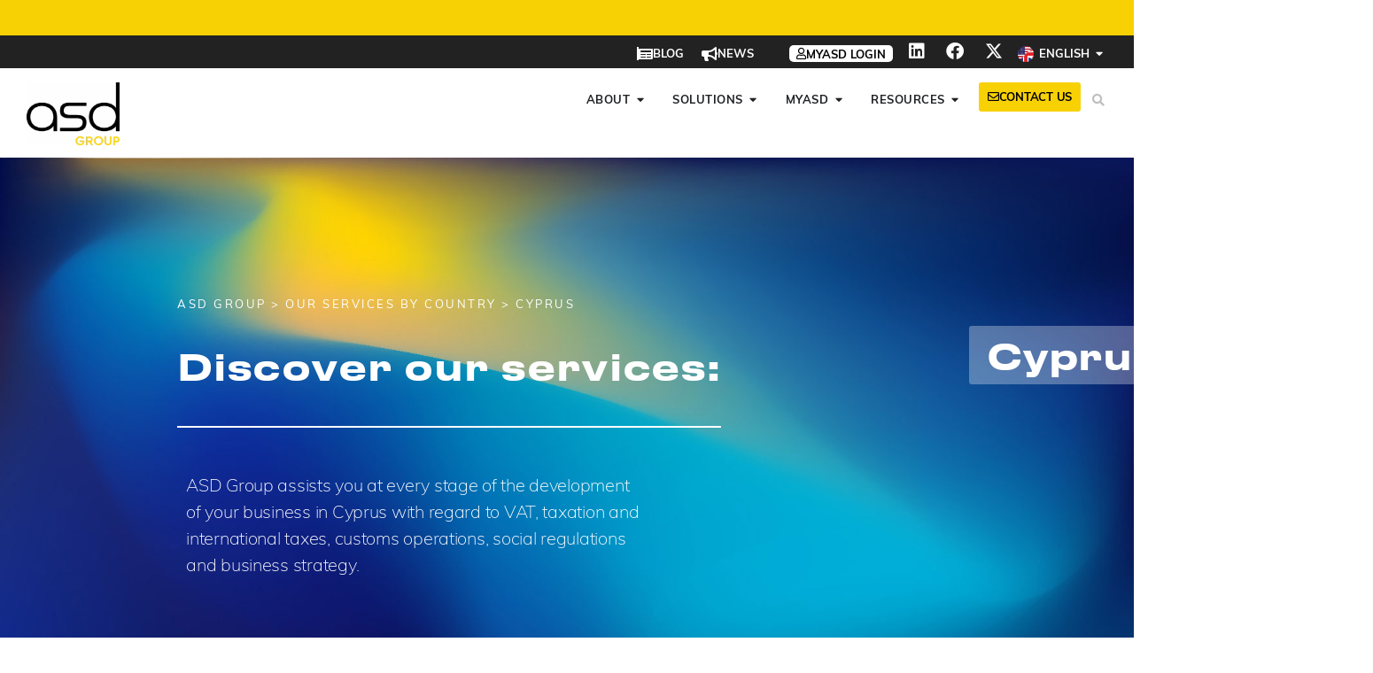

--- FILE ---
content_type: text/html; charset=UTF-8
request_url: https://www.asd-int.com/en/our-services-in-cyprus/
body_size: 47910
content:
<!DOCTYPE html>
<html lang="en-US">
<head>
	<meta charset="UTF-8">
	<meta name="viewport" content="width=device-width, initial-scale=1.0, viewport-fit=cover" />		<script data-cfasync="false" data-no-defer="1" data-no-minify="1" data-no-optimize="1">var ewww_webp_supported=!1;function check_webp_feature(A,e){var w;e=void 0!==e?e:function(){},ewww_webp_supported?e(ewww_webp_supported):((w=new Image).onload=function(){ewww_webp_supported=0<w.width&&0<w.height,e&&e(ewww_webp_supported)},w.onerror=function(){e&&e(!1)},w.src="data:image/webp;base64,"+{alpha:"UklGRkoAAABXRUJQVlA4WAoAAAAQAAAAAAAAAAAAQUxQSAwAAAARBxAR/Q9ERP8DAABWUDggGAAAABQBAJ0BKgEAAQAAAP4AAA3AAP7mtQAAAA=="}[A])}check_webp_feature("alpha");</script><script data-cfasync="false" data-no-defer="1" data-no-minify="1" data-no-optimize="1">var Arrive=function(c,w){"use strict";if(c.MutationObserver&&"undefined"!=typeof HTMLElement){var r,a=0,u=(r=HTMLElement.prototype.matches||HTMLElement.prototype.webkitMatchesSelector||HTMLElement.prototype.mozMatchesSelector||HTMLElement.prototype.msMatchesSelector,{matchesSelector:function(e,t){return e instanceof HTMLElement&&r.call(e,t)},addMethod:function(e,t,r){var a=e[t];e[t]=function(){return r.length==arguments.length?r.apply(this,arguments):"function"==typeof a?a.apply(this,arguments):void 0}},callCallbacks:function(e,t){t&&t.options.onceOnly&&1==t.firedElems.length&&(e=[e[0]]);for(var r,a=0;r=e[a];a++)r&&r.callback&&r.callback.call(r.elem,r.elem);t&&t.options.onceOnly&&1==t.firedElems.length&&t.me.unbindEventWithSelectorAndCallback.call(t.target,t.selector,t.callback)},checkChildNodesRecursively:function(e,t,r,a){for(var i,n=0;i=e[n];n++)r(i,t,a)&&a.push({callback:t.callback,elem:i}),0<i.childNodes.length&&u.checkChildNodesRecursively(i.childNodes,t,r,a)},mergeArrays:function(e,t){var r,a={};for(r in e)e.hasOwnProperty(r)&&(a[r]=e[r]);for(r in t)t.hasOwnProperty(r)&&(a[r]=t[r]);return a},toElementsArray:function(e){return e=void 0!==e&&("number"!=typeof e.length||e===c)?[e]:e}}),e=(l.prototype.addEvent=function(e,t,r,a){a={target:e,selector:t,options:r,callback:a,firedElems:[]};return this._beforeAdding&&this._beforeAdding(a),this._eventsBucket.push(a),a},l.prototype.removeEvent=function(e){for(var t,r=this._eventsBucket.length-1;t=this._eventsBucket[r];r--)e(t)&&(this._beforeRemoving&&this._beforeRemoving(t),(t=this._eventsBucket.splice(r,1))&&t.length&&(t[0].callback=null))},l.prototype.beforeAdding=function(e){this._beforeAdding=e},l.prototype.beforeRemoving=function(e){this._beforeRemoving=e},l),t=function(i,n){var o=new e,l=this,s={fireOnAttributesModification:!1};return o.beforeAdding(function(t){var e=t.target;e!==c.document&&e!==c||(e=document.getElementsByTagName("html")[0]);var r=new MutationObserver(function(e){n.call(this,e,t)}),a=i(t.options);r.observe(e,a),t.observer=r,t.me=l}),o.beforeRemoving(function(e){e.observer.disconnect()}),this.bindEvent=function(e,t,r){t=u.mergeArrays(s,t);for(var a=u.toElementsArray(this),i=0;i<a.length;i++)o.addEvent(a[i],e,t,r)},this.unbindEvent=function(){var r=u.toElementsArray(this);o.removeEvent(function(e){for(var t=0;t<r.length;t++)if(this===w||e.target===r[t])return!0;return!1})},this.unbindEventWithSelectorOrCallback=function(r){var a=u.toElementsArray(this),i=r,e="function"==typeof r?function(e){for(var t=0;t<a.length;t++)if((this===w||e.target===a[t])&&e.callback===i)return!0;return!1}:function(e){for(var t=0;t<a.length;t++)if((this===w||e.target===a[t])&&e.selector===r)return!0;return!1};o.removeEvent(e)},this.unbindEventWithSelectorAndCallback=function(r,a){var i=u.toElementsArray(this);o.removeEvent(function(e){for(var t=0;t<i.length;t++)if((this===w||e.target===i[t])&&e.selector===r&&e.callback===a)return!0;return!1})},this},i=new function(){var s={fireOnAttributesModification:!1,onceOnly:!1,existing:!1};function n(e,t,r){return!(!u.matchesSelector(e,t.selector)||(e._id===w&&(e._id=a++),-1!=t.firedElems.indexOf(e._id)))&&(t.firedElems.push(e._id),!0)}var c=(i=new t(function(e){var t={attributes:!1,childList:!0,subtree:!0};return e.fireOnAttributesModification&&(t.attributes=!0),t},function(e,i){e.forEach(function(e){var t=e.addedNodes,r=e.target,a=[];null!==t&&0<t.length?u.checkChildNodesRecursively(t,i,n,a):"attributes"===e.type&&n(r,i)&&a.push({callback:i.callback,elem:r}),u.callCallbacks(a,i)})})).bindEvent;return i.bindEvent=function(e,t,r){t=void 0===r?(r=t,s):u.mergeArrays(s,t);var a=u.toElementsArray(this);if(t.existing){for(var i=[],n=0;n<a.length;n++)for(var o=a[n].querySelectorAll(e),l=0;l<o.length;l++)i.push({callback:r,elem:o[l]});if(t.onceOnly&&i.length)return r.call(i[0].elem,i[0].elem);setTimeout(u.callCallbacks,1,i)}c.call(this,e,t,r)},i},o=new function(){var a={};function i(e,t){return u.matchesSelector(e,t.selector)}var n=(o=new t(function(){return{childList:!0,subtree:!0}},function(e,r){e.forEach(function(e){var t=e.removedNodes,e=[];null!==t&&0<t.length&&u.checkChildNodesRecursively(t,r,i,e),u.callCallbacks(e,r)})})).bindEvent;return o.bindEvent=function(e,t,r){t=void 0===r?(r=t,a):u.mergeArrays(a,t),n.call(this,e,t,r)},o};d(HTMLElement.prototype),d(NodeList.prototype),d(HTMLCollection.prototype),d(HTMLDocument.prototype),d(Window.prototype);var n={};return s(i,n,"unbindAllArrive"),s(o,n,"unbindAllLeave"),n}function l(){this._eventsBucket=[],this._beforeAdding=null,this._beforeRemoving=null}function s(e,t,r){u.addMethod(t,r,e.unbindEvent),u.addMethod(t,r,e.unbindEventWithSelectorOrCallback),u.addMethod(t,r,e.unbindEventWithSelectorAndCallback)}function d(e){e.arrive=i.bindEvent,s(i,e,"unbindArrive"),e.leave=o.bindEvent,s(o,e,"unbindLeave")}}(window,void 0),ewww_webp_supported=!1;function check_webp_feature(e,t){var r;ewww_webp_supported?t(ewww_webp_supported):((r=new Image).onload=function(){ewww_webp_supported=0<r.width&&0<r.height,t(ewww_webp_supported)},r.onerror=function(){t(!1)},r.src="data:image/webp;base64,"+{alpha:"UklGRkoAAABXRUJQVlA4WAoAAAAQAAAAAAAAAAAAQUxQSAwAAAARBxAR/Q9ERP8DAABWUDggGAAAABQBAJ0BKgEAAQAAAP4AAA3AAP7mtQAAAA==",animation:"UklGRlIAAABXRUJQVlA4WAoAAAASAAAAAAAAAAAAQU5JTQYAAAD/////AABBTk1GJgAAAAAAAAAAAAAAAAAAAGQAAABWUDhMDQAAAC8AAAAQBxAREYiI/gcA"}[e])}function ewwwLoadImages(e){if(e){for(var t=document.querySelectorAll(".batch-image img, .image-wrapper a, .ngg-pro-masonry-item a, .ngg-galleria-offscreen-seo-wrapper a"),r=0,a=t.length;r<a;r++)ewwwAttr(t[r],"data-src",t[r].getAttribute("data-webp")),ewwwAttr(t[r],"data-thumbnail",t[r].getAttribute("data-webp-thumbnail"));for(var i=document.querySelectorAll("div.woocommerce-product-gallery__image"),r=0,a=i.length;r<a;r++)ewwwAttr(i[r],"data-thumb",i[r].getAttribute("data-webp-thumb"))}for(var n=document.querySelectorAll("video"),r=0,a=n.length;r<a;r++)ewwwAttr(n[r],"poster",e?n[r].getAttribute("data-poster-webp"):n[r].getAttribute("data-poster-image"));for(var o,l=document.querySelectorAll("img.ewww_webp_lazy_load"),r=0,a=l.length;r<a;r++)e&&(ewwwAttr(l[r],"data-lazy-srcset",l[r].getAttribute("data-lazy-srcset-webp")),ewwwAttr(l[r],"data-srcset",l[r].getAttribute("data-srcset-webp")),ewwwAttr(l[r],"data-lazy-src",l[r].getAttribute("data-lazy-src-webp")),ewwwAttr(l[r],"data-src",l[r].getAttribute("data-src-webp")),ewwwAttr(l[r],"data-orig-file",l[r].getAttribute("data-webp-orig-file")),ewwwAttr(l[r],"data-medium-file",l[r].getAttribute("data-webp-medium-file")),ewwwAttr(l[r],"data-large-file",l[r].getAttribute("data-webp-large-file")),null!=(o=l[r].getAttribute("srcset"))&&!1!==o&&o.includes("R0lGOD")&&ewwwAttr(l[r],"src",l[r].getAttribute("data-lazy-src-webp"))),l[r].className=l[r].className.replace(/\bewww_webp_lazy_load\b/,"");for(var s=document.querySelectorAll(".ewww_webp"),r=0,a=s.length;r<a;r++)e?(ewwwAttr(s[r],"srcset",s[r].getAttribute("data-srcset-webp")),ewwwAttr(s[r],"src",s[r].getAttribute("data-src-webp")),ewwwAttr(s[r],"data-orig-file",s[r].getAttribute("data-webp-orig-file")),ewwwAttr(s[r],"data-medium-file",s[r].getAttribute("data-webp-medium-file")),ewwwAttr(s[r],"data-large-file",s[r].getAttribute("data-webp-large-file")),ewwwAttr(s[r],"data-large_image",s[r].getAttribute("data-webp-large_image")),ewwwAttr(s[r],"data-src",s[r].getAttribute("data-webp-src"))):(ewwwAttr(s[r],"srcset",s[r].getAttribute("data-srcset-img")),ewwwAttr(s[r],"src",s[r].getAttribute("data-src-img"))),s[r].className=s[r].className.replace(/\bewww_webp\b/,"ewww_webp_loaded");window.jQuery&&jQuery.fn.isotope&&jQuery.fn.imagesLoaded&&(jQuery(".fusion-posts-container-infinite").imagesLoaded(function(){jQuery(".fusion-posts-container-infinite").hasClass("isotope")&&jQuery(".fusion-posts-container-infinite").isotope()}),jQuery(".fusion-portfolio:not(.fusion-recent-works) .fusion-portfolio-wrapper").imagesLoaded(function(){jQuery(".fusion-portfolio:not(.fusion-recent-works) .fusion-portfolio-wrapper").isotope()}))}function ewwwWebPInit(e){ewwwLoadImages(e),ewwwNggLoadGalleries(e),document.arrive(".ewww_webp",function(){ewwwLoadImages(e)}),document.arrive(".ewww_webp_lazy_load",function(){ewwwLoadImages(e)}),document.arrive("videos",function(){ewwwLoadImages(e)}),"loading"==document.readyState?document.addEventListener("DOMContentLoaded",ewwwJSONParserInit):("undefined"!=typeof galleries&&ewwwNggParseGalleries(e),ewwwWooParseVariations(e))}function ewwwAttr(e,t,r){null!=r&&!1!==r&&e.setAttribute(t,r)}function ewwwJSONParserInit(){"undefined"!=typeof galleries&&check_webp_feature("alpha",ewwwNggParseGalleries),check_webp_feature("alpha",ewwwWooParseVariations)}function ewwwWooParseVariations(e){if(e)for(var t=document.querySelectorAll("form.variations_form"),r=0,a=t.length;r<a;r++){var i=t[r].getAttribute("data-product_variations"),n=!1;try{for(var o in i=JSON.parse(i))void 0!==i[o]&&void 0!==i[o].image&&(void 0!==i[o].image.src_webp&&(i[o].image.src=i[o].image.src_webp,n=!0),void 0!==i[o].image.srcset_webp&&(i[o].image.srcset=i[o].image.srcset_webp,n=!0),void 0!==i[o].image.full_src_webp&&(i[o].image.full_src=i[o].image.full_src_webp,n=!0),void 0!==i[o].image.gallery_thumbnail_src_webp&&(i[o].image.gallery_thumbnail_src=i[o].image.gallery_thumbnail_src_webp,n=!0),void 0!==i[o].image.thumb_src_webp&&(i[o].image.thumb_src=i[o].image.thumb_src_webp,n=!0));n&&ewwwAttr(t[r],"data-product_variations",JSON.stringify(i))}catch(e){}}}function ewwwNggParseGalleries(e){if(e)for(var t in galleries){var r=galleries[t];galleries[t].images_list=ewwwNggParseImageList(r.images_list)}}function ewwwNggLoadGalleries(e){e&&document.addEventListener("ngg.galleria.themeadded",function(e,t){window.ngg_galleria._create_backup=window.ngg_galleria.create,window.ngg_galleria.create=function(e,t){var r=$(e).data("id");return galleries["gallery_"+r].images_list=ewwwNggParseImageList(galleries["gallery_"+r].images_list),window.ngg_galleria._create_backup(e,t)}})}function ewwwNggParseImageList(e){for(var t in e){var r=e[t];if(void 0!==r["image-webp"]&&(e[t].image=r["image-webp"],delete e[t]["image-webp"]),void 0!==r["thumb-webp"]&&(e[t].thumb=r["thumb-webp"],delete e[t]["thumb-webp"]),void 0!==r.full_image_webp&&(e[t].full_image=r.full_image_webp,delete e[t].full_image_webp),void 0!==r.srcsets)for(var a in r.srcsets)nggSrcset=r.srcsets[a],void 0!==r.srcsets[a+"-webp"]&&(e[t].srcsets[a]=r.srcsets[a+"-webp"],delete e[t].srcsets[a+"-webp"]);if(void 0!==r.full_srcsets)for(var i in r.full_srcsets)nggFSrcset=r.full_srcsets[i],void 0!==r.full_srcsets[i+"-webp"]&&(e[t].full_srcsets[i]=r.full_srcsets[i+"-webp"],delete e[t].full_srcsets[i+"-webp"])}return e}check_webp_feature("alpha",ewwwWebPInit);</script><meta name='robots' content='index, follow, max-image-preview:large, max-snippet:-1, max-video-preview:-1' />
<link rel="alternate" hreflang="en-us" href="https://www.asd-int.com/en/our-services-in-cyprus/" />
<link rel="alternate" hreflang="es-es" href="https://www.asd-int.com/es/nuestros-servicios-en-chipre/" />
<link rel="alternate" hreflang="fr-fr" href="https://www.asd-int.com/nos-services-a-chypre/" />
<link rel="alternate" hreflang="pt-pt" href="https://www.asd-int.com/pt-pt/nossos-servicos-em-chipre/" />
<link rel="alternate" hreflang="de-de" href="https://www.asd-int.com/de/unsere-dienstleistungen-in-zypern/" />
<link rel="alternate" hreflang="it-it" href="https://www.asd-int.com/it/i-nostri-servizi-a-cipro/" />
<link rel="alternate" hreflang="ro-ro" href="https://www.asd-int.com/ro/serviciile-noastre-din-cipru/" />
<link rel="alternate" hreflang="pl-pl" href="https://www.asd-int.com/pl/nasze-uslugi-na-cyprze/" />
<link rel="alternate" hreflang="nl-nl" href="https://www.asd-int.com/nl/onze-diensten-op-cyprus/" />
<link rel="alternate" hreflang="cs-cz" href="https://www.asd-int.com/cs/nase-sluzby-na-kypru/" />
<link rel="alternate" hreflang="bg-bg" href="https://www.asd-int.com/bg/%D0%BD%D0%B0%D1%88%D0%B8%D1%82%D0%B5-%D1%83%D1%81%D0%BB%D1%83%D0%B3%D0%B8-%D0%B2-%D0%BA%D0%B8%D0%BF%D1%8A%D1%80/" />
<link rel="alternate" hreflang="x-default" href="https://www.asd-int.com/nos-services-a-chypre/" />
<link rel='preload' as='script' href='https://www.googletagmanager.com/gtag/js?id=GT-5NP8SB8' data-wpacu-preload-js='1'>
<link rel='preload' as='script' href='https://www.asd-int.com/wp-content/plugins/formidable-pro/js/frm.min.js?ver=6.27-jquery' data-wpacu-preload-js='1'>
<link rel="preload" as="font" href="https://fonts.gstatic.com/s/roboto/v18/KFOmCnqEu92Fr1Mu4mxKKTU1Kg.woff2" data-wpacu-preload-google-font="1" crossorigin>
<style id="critical-css">html,body{margin:0;padding:0}p{line-height:1.5;margin:0 0 1em 0}.container-menu-superieur li,.container-menu-principal li{margin-left:0}@media (min-width:1150px){.mega-menu-wrap .e-n-menu-title{margin-right:10px!important}}@media (max-width:767px){.container-menu-superieur .e-n-menu-title .e-n-menu-title-text{display:none}}@media (max-width:450px){.container-menu-principal .btn-contact-header .elementor-button-text{display:none!important}.container-menu-principal .btn-contact-header .elementor-button{font-size:25px!important;padding:10px!important}}.top-bar p{margin-bottom:0;line-height:18px!important;font-size:14px}.top-bar a{color:#fff;font-size:90%;background-color:var(--e-global-color-26877f54);padding:0 5px;border-radius:5px;white-space:nowrap}.top-bar a::after{content:"\f35a";font-family:"Font Awesome 5 Free";font-weight:900;font-size:13px;margin-left:3px}.top-bar .elementor-slides .swiper-slide-inner .elementor-slide-description{margin-bottom:0}.top-bar .swiper-slide{overflow:visible}.top-bar .swiper-wrapper{align-items:center;cursor:default!important}.container-menu-superieur #item-myasd-login.e-n-menu-title{padding-left:30px}.container-menu-superieur #item-myasd-login.e-n-menu-title .e-n-menu-title-container{padding:0 8px 0 8px;background-color:#fff;border-radius:5px}.container-menu-superieur #item-myasd-login.e-n-menu-title .e-n-menu-title-text{color:#000;transform:translateY(1px)}.container-menu-superieur #item-myasd-login.e-n-menu-title .e-n-menu-icon i{color:#000;font-size:13px}.container-menu-superieur #item-myasd-login.e-n-menu-title .e-n-menu-title-container:hover{background-color:var(--e-global-color-primary);transition-duration:0s}.container-menu-superieur #item-myasd-login.e-n-menu-title .e-n-menu-title-container:hover .e-n-menu-title-text{color:#fff;transition-duration:0s}.container-menu-superieur #item-myasd-login.e-n-menu-title .e-n-menu-title-container:hover .e-n-menu-icon i{color:#fff;transition-duration:0s}.container-menu-superieur #item-news.e-n-menu-title:after{border:none}@media (max-width:767px){.container-menu-superieur .e-n-menu-title .e-n-menu-title-text{display:none}.container-menu-superieur #item-myasd-login.e-n-menu-title,.container-menu-superieur #item-news.e-n-menu-title{padding-left:10px}.container-menu-superieur #item-blog.e-n-menu-title:after{border:none}.container-menu-superieur #menusup-wpml-item.e-n-menu-title .e-n-menu-title-text{display:flex}.container-menu-superieur #menusup-wpml-item.e-n-menu-title .e-n-menu-title-text span{display:none}.container-menu-superieur #item-myasd-login.e-n-menu-title .e-n-menu-title-container{aspect-ratio:1 / 1;padding:5px}}</style>
<script id="google_gtagjs-js-consent-mode-data-layer">
window.dataLayer = window.dataLayer || [];function gtag(){dataLayer.push(arguments);}
gtag('consent', 'default', {"ad_personalization":"denied","ad_storage":"denied","ad_user_data":"denied","analytics_storage":"denied","functionality_storage":"denied","security_storage":"denied","personalization_storage":"denied","region":["AT","BE","BG","CH","CY","CZ","DE","DK","EE","ES","FI","FR","GB","GR","HR","HU","IE","IS","IT","LI","LT","LU","LV","MT","NL","NO","PL","PT","RO","SE","SI","SK"],"wait_for_update":500});
window._googlesitekitConsentCategoryMap = {"statistics":["analytics_storage"],"marketing":["ad_storage","ad_user_data","ad_personalization"],"functional":["functionality_storage","security_storage"],"preferences":["personalization_storage"]};
window._googlesitekitConsents = {"ad_personalization":"denied","ad_storage":"denied","ad_user_data":"denied","analytics_storage":"denied","functionality_storage":"denied","security_storage":"denied","personalization_storage":"denied","region":["AT","BE","BG","CH","CY","CZ","DE","DK","EE","ES","FI","FR","GB","GR","HR","HU","IE","IS","IT","LI","LT","LU","LV","MT","NL","NO","PL","PT","RO","SE","SI","SK"],"wait_for_update":500};
</script>


	
	<title>Our Services in Cyprus | ASD Group</title>
	<meta name="description" content="ASD Group assists you in Cyprus with VAT, international taxes, customs operations, social regulations and business strategy." />
	<link rel="canonical" href="https://www.asd-int.com/en/our-services-in-cyprus/" />
	<meta property="og:locale" content="en_US" />
	<meta property="og:type" content="article" />
	<meta property="og:title" content="Our Services in Cyprus | ASD Group" />
	<meta property="og:description" content="ASD Group assists you in Cyprus with VAT, international taxes, customs operations, social regulations and business strategy." />
	<meta property="og:url" content="https://www.asd-int.com/en/our-services-in-cyprus/" />
	<meta property="og:site_name" content="ASD" />
	<meta property="article:modified_time" content="2023-01-30T10:48:45+00:00" />
	<meta property="og:image" content="https://www.asd-int.com/wp-content/uploads/2020/01/trait-bas.png" />
	<meta name="twitter:card" content="summary_large_image" />
	<meta name="twitter:label1" content="Est. reading time" />
	<meta name="twitter:data1" content="2 minutes" />
	<script type="application/ld+json" class="yoast-schema-graph">{"@context":"https://schema.org","@graph":[{"@type":"WebPage","@id":"https://www.asd-int.com/en/our-services-in-cyprus/","url":"https://www.asd-int.com/en/our-services-in-cyprus/","name":"Our Services in Cyprus | ASD Group","isPartOf":{"@id":"https://www.asd-int.com/en/#website"},"primaryImageOfPage":{"@id":"https://www.asd-int.com/en/our-services-in-cyprus/#primaryimage"},"image":{"@id":"https://www.asd-int.com/en/our-services-in-cyprus/#primaryimage"},"thumbnailUrl":"https://www.asd-int.com/wp-content/uploads/2020/01/trait-bas.png","datePublished":"2019-03-01T14:28:06+00:00","dateModified":"2023-01-30T10:48:45+00:00","description":"ASD Group assists you in Cyprus with VAT, international taxes, customs operations, social regulations and business strategy.","breadcrumb":{"@id":"https://www.asd-int.com/en/our-services-in-cyprus/#breadcrumb"},"inLanguage":"en-US","potentialAction":[{"@type":"ReadAction","target":["https://www.asd-int.com/en/our-services-in-cyprus/"]}]},{"@type":"ImageObject","inLanguage":"en-US","@id":"https://www.asd-int.com/en/our-services-in-cyprus/#primaryimage","url":"https://www.asd-int.com/wp-content/uploads/2020/01/trait-bas.png","contentUrl":"https://www.asd-int.com/wp-content/uploads/2020/01/trait-bas.png"},{"@type":"BreadcrumbList","@id":"https://www.asd-int.com/en/our-services-in-cyprus/#breadcrumb","itemListElement":[{"@type":"ListItem","position":1,"name":"ASD Group","item":"https://www.asd-int.com/en/"},{"@type":"ListItem","position":2,"name":"Our Services in Cyprus"}]},{"@type":"WebSite","@id":"https://www.asd-int.com/en/#website","url":"https://www.asd-int.com/en/","name":"ASD","description":"Simplify your international growth","publisher":{"@id":"https://www.asd-int.com/en/#organization"},"potentialAction":[{"@type":"SearchAction","target":{"@type":"EntryPoint","urlTemplate":"https://www.asd-int.com/en/?s={search_term_string}"},"query-input":{"@type":"PropertyValueSpecification","valueRequired":true,"valueName":"search_term_string"}}],"inLanguage":"en-US"},{"@type":"Organization","@id":"https://www.asd-int.com/en/#organization","name":"ASD Group","url":"https://www.asd-int.com/en/","logo":{"@type":"ImageObject","inLanguage":"en-US","@id":"https://www.asd-int.com/en/#/schema/logo/image/","url":"https://www.asd-int.com/wp-content/uploads/2020/07/Logo-ASD_noir.png","contentUrl":"https://www.asd-int.com/wp-content/uploads/2020/07/Logo-ASD_noir.png","width":1054,"height":714,"caption":"ASD Group"},"image":{"@id":"https://www.asd-int.com/en/#/schema/logo/image/"}}]}</script>
	


<link rel='dns-prefetch' href='//www.googletagmanager.com' />
<link rel='dns-prefetch' href='//fonts.googleapis.com' />
<link href='https://fonts.gstatic.com' crossorigin rel='preconnect' />
<link rel="alternate" type="application/rss+xml" title="ASD &raquo; Feed" href="https://www.asd-int.com/en/feed/" />
<link rel="alternate" title="oEmbed (JSON)" type="application/json+oembed" href="https://www.asd-int.com/en/wp-json/oembed/1.0/embed?url=https%3A%2F%2Fwww.asd-int.com%2Fen%2Four-services-in-cyprus%2F" />
<link rel="alternate" title="oEmbed (XML)" type="text/xml+oembed" href="https://www.asd-int.com/en/wp-json/oembed/1.0/embed?url=https%3A%2F%2Fwww.asd-int.com%2Fen%2Four-services-in-cyprus%2F&#038;format=xml" />
<style id='wp-img-auto-sizes-contain-inline-css'>img:is([sizes=auto i],[sizes^="auto," i]){contain-intrinsic-size:3000px 1500px}</style>
<style id='classic-theme-styles-inline-css'>/*! This file is auto-generated */
.wp-block-button__link{color:#fff;background-color:#32373c;border-radius:9999px;box-shadow:none;text-decoration:none;padding:calc(.667em + 2px) calc(1.333em + 2px);font-size:1.125em}.wp-block-file__button{background:#32373c;color:#fff;text-decoration:none}</style>
<style id='global-styles-inline-css'>:root{--wp--preset--aspect-ratio--square:1;--wp--preset--aspect-ratio--4-3:4/3;--wp--preset--aspect-ratio--3-4:3/4;--wp--preset--aspect-ratio--3-2:3/2;--wp--preset--aspect-ratio--2-3:2/3;--wp--preset--aspect-ratio--16-9:16/9;--wp--preset--aspect-ratio--9-16:9/16;--wp--preset--color--black:#000000;--wp--preset--color--cyan-bluish-gray:#abb8c3;--wp--preset--color--white:#ffffff;--wp--preset--color--pale-pink:#f78da7;--wp--preset--color--vivid-red:#cf2e2e;--wp--preset--color--luminous-vivid-orange:#ff6900;--wp--preset--color--luminous-vivid-amber:#fcb900;--wp--preset--color--light-green-cyan:#7bdcb5;--wp--preset--color--vivid-green-cyan:#00d084;--wp--preset--color--pale-cyan-blue:#8ed1fc;--wp--preset--color--vivid-cyan-blue:#0693e3;--wp--preset--color--vivid-purple:#9b51e0;--wp--preset--color--accent:#1180a6;--wp--preset--color--primary:#000000;--wp--preset--color--secondary:#6d6d6d;--wp--preset--color--subtle-background:#dbdbdb;--wp--preset--color--background:#ffffff;--wp--preset--gradient--vivid-cyan-blue-to-vivid-purple:linear-gradient(135deg,rgb(6,147,227) 0%,rgb(155,81,224) 100%);--wp--preset--gradient--light-green-cyan-to-vivid-green-cyan:linear-gradient(135deg,rgb(122,220,180) 0%,rgb(0,208,130) 100%);--wp--preset--gradient--luminous-vivid-amber-to-luminous-vivid-orange:linear-gradient(135deg,rgb(252,185,0) 0%,rgb(255,105,0) 100%);--wp--preset--gradient--luminous-vivid-orange-to-vivid-red:linear-gradient(135deg,rgb(255,105,0) 0%,rgb(207,46,46) 100%);--wp--preset--gradient--very-light-gray-to-cyan-bluish-gray:linear-gradient(135deg,rgb(238,238,238) 0%,rgb(169,184,195) 100%);--wp--preset--gradient--cool-to-warm-spectrum:linear-gradient(135deg,rgb(74,234,220) 0%,rgb(151,120,209) 20%,rgb(207,42,186) 40%,rgb(238,44,130) 60%,rgb(251,105,98) 80%,rgb(254,248,76) 100%);--wp--preset--gradient--blush-light-purple:linear-gradient(135deg,rgb(255,206,236) 0%,rgb(152,150,240) 100%);--wp--preset--gradient--blush-bordeaux:linear-gradient(135deg,rgb(254,205,165) 0%,rgb(254,45,45) 50%,rgb(107,0,62) 100%);--wp--preset--gradient--luminous-dusk:linear-gradient(135deg,rgb(255,203,112) 0%,rgb(199,81,192) 50%,rgb(65,88,208) 100%);--wp--preset--gradient--pale-ocean:linear-gradient(135deg,rgb(255,245,203) 0%,rgb(182,227,212) 50%,rgb(51,167,181) 100%);--wp--preset--gradient--electric-grass:linear-gradient(135deg,rgb(202,248,128) 0%,rgb(113,206,126) 100%);--wp--preset--gradient--midnight:linear-gradient(135deg,rgb(2,3,129) 0%,rgb(40,116,252) 100%);--wp--preset--font-size--small:18px;--wp--preset--font-size--medium:20px;--wp--preset--font-size--large:26.25px;--wp--preset--font-size--x-large:42px;--wp--preset--font-size--normal:21px;--wp--preset--font-size--larger:32px;--wp--preset--spacing--20:0.44rem;--wp--preset--spacing--30:0.67rem;--wp--preset--spacing--40:1rem;--wp--preset--spacing--50:1.5rem;--wp--preset--spacing--60:2.25rem;--wp--preset--spacing--70:3.38rem;--wp--preset--spacing--80:5.06rem;--wp--preset--shadow--natural:6px 6px 9px rgba(0, 0, 0, 0.2);--wp--preset--shadow--deep:12px 12px 50px rgba(0, 0, 0, 0.4);--wp--preset--shadow--sharp:6px 6px 0px rgba(0, 0, 0, 0.2);--wp--preset--shadow--outlined:6px 6px 0px -3px rgb(255, 255, 255), 6px 6px rgb(0, 0, 0);--wp--preset--shadow--crisp:6px 6px 0px rgb(0, 0, 0)}:where(.is-layout-flex){gap:.5em}:where(.is-layout-grid){gap:.5em}body .is-layout-flex{display:flex}.is-layout-flex{flex-wrap:wrap;align-items:center}.is-layout-flex>:is(*,div){margin:0}body .is-layout-grid{display:grid}.is-layout-grid>:is(*,div){margin:0}:where(.wp-block-columns.is-layout-flex){gap:2em}:where(.wp-block-columns.is-layout-grid){gap:2em}:where(.wp-block-post-template.is-layout-flex){gap:1.25em}:where(.wp-block-post-template.is-layout-grid){gap:1.25em}.has-black-color{color:var(--wp--preset--color--black)!important}.has-cyan-bluish-gray-color{color:var(--wp--preset--color--cyan-bluish-gray)!important}.has-white-color{color:var(--wp--preset--color--white)!important}.has-pale-pink-color{color:var(--wp--preset--color--pale-pink)!important}.has-vivid-red-color{color:var(--wp--preset--color--vivid-red)!important}.has-luminous-vivid-orange-color{color:var(--wp--preset--color--luminous-vivid-orange)!important}.has-luminous-vivid-amber-color{color:var(--wp--preset--color--luminous-vivid-amber)!important}.has-light-green-cyan-color{color:var(--wp--preset--color--light-green-cyan)!important}.has-vivid-green-cyan-color{color:var(--wp--preset--color--vivid-green-cyan)!important}.has-pale-cyan-blue-color{color:var(--wp--preset--color--pale-cyan-blue)!important}.has-vivid-cyan-blue-color{color:var(--wp--preset--color--vivid-cyan-blue)!important}.has-vivid-purple-color{color:var(--wp--preset--color--vivid-purple)!important}.has-black-background-color{background-color:var(--wp--preset--color--black)!important}.has-cyan-bluish-gray-background-color{background-color:var(--wp--preset--color--cyan-bluish-gray)!important}.has-white-background-color{background-color:var(--wp--preset--color--white)!important}.has-pale-pink-background-color{background-color:var(--wp--preset--color--pale-pink)!important}.has-vivid-red-background-color{background-color:var(--wp--preset--color--vivid-red)!important}.has-luminous-vivid-orange-background-color{background-color:var(--wp--preset--color--luminous-vivid-orange)!important}.has-luminous-vivid-amber-background-color{background-color:var(--wp--preset--color--luminous-vivid-amber)!important}.has-light-green-cyan-background-color{background-color:var(--wp--preset--color--light-green-cyan)!important}.has-vivid-green-cyan-background-color{background-color:var(--wp--preset--color--vivid-green-cyan)!important}.has-pale-cyan-blue-background-color{background-color:var(--wp--preset--color--pale-cyan-blue)!important}.has-vivid-cyan-blue-background-color{background-color:var(--wp--preset--color--vivid-cyan-blue)!important}.has-vivid-purple-background-color{background-color:var(--wp--preset--color--vivid-purple)!important}.has-black-border-color{border-color:var(--wp--preset--color--black)!important}.has-cyan-bluish-gray-border-color{border-color:var(--wp--preset--color--cyan-bluish-gray)!important}.has-white-border-color{border-color:var(--wp--preset--color--white)!important}.has-pale-pink-border-color{border-color:var(--wp--preset--color--pale-pink)!important}.has-vivid-red-border-color{border-color:var(--wp--preset--color--vivid-red)!important}.has-luminous-vivid-orange-border-color{border-color:var(--wp--preset--color--luminous-vivid-orange)!important}.has-luminous-vivid-amber-border-color{border-color:var(--wp--preset--color--luminous-vivid-amber)!important}.has-light-green-cyan-border-color{border-color:var(--wp--preset--color--light-green-cyan)!important}.has-vivid-green-cyan-border-color{border-color:var(--wp--preset--color--vivid-green-cyan)!important}.has-pale-cyan-blue-border-color{border-color:var(--wp--preset--color--pale-cyan-blue)!important}.has-vivid-cyan-blue-border-color{border-color:var(--wp--preset--color--vivid-cyan-blue)!important}.has-vivid-purple-border-color{border-color:var(--wp--preset--color--vivid-purple)!important}.has-vivid-cyan-blue-to-vivid-purple-gradient-background{background:var(--wp--preset--gradient--vivid-cyan-blue-to-vivid-purple)!important}.has-light-green-cyan-to-vivid-green-cyan-gradient-background{background:var(--wp--preset--gradient--light-green-cyan-to-vivid-green-cyan)!important}.has-luminous-vivid-amber-to-luminous-vivid-orange-gradient-background{background:var(--wp--preset--gradient--luminous-vivid-amber-to-luminous-vivid-orange)!important}.has-luminous-vivid-orange-to-vivid-red-gradient-background{background:var(--wp--preset--gradient--luminous-vivid-orange-to-vivid-red)!important}.has-very-light-gray-to-cyan-bluish-gray-gradient-background{background:var(--wp--preset--gradient--very-light-gray-to-cyan-bluish-gray)!important}.has-cool-to-warm-spectrum-gradient-background{background:var(--wp--preset--gradient--cool-to-warm-spectrum)!important}.has-blush-light-purple-gradient-background{background:var(--wp--preset--gradient--blush-light-purple)!important}.has-blush-bordeaux-gradient-background{background:var(--wp--preset--gradient--blush-bordeaux)!important}.has-luminous-dusk-gradient-background{background:var(--wp--preset--gradient--luminous-dusk)!important}.has-pale-ocean-gradient-background{background:var(--wp--preset--gradient--pale-ocean)!important}.has-electric-grass-gradient-background{background:var(--wp--preset--gradient--electric-grass)!important}.has-midnight-gradient-background{background:var(--wp--preset--gradient--midnight)!important}.has-small-font-size{font-size:var(--wp--preset--font-size--small)!important}.has-medium-font-size{font-size:var(--wp--preset--font-size--medium)!important}.has-large-font-size{font-size:var(--wp--preset--font-size--large)!important}.has-x-large-font-size{font-size:var(--wp--preset--font-size--x-large)!important}:where(.wp-block-post-template.is-layout-flex){gap:1.25em}:where(.wp-block-post-template.is-layout-grid){gap:1.25em}:where(.wp-block-term-template.is-layout-flex){gap:1.25em}:where(.wp-block-term-template.is-layout-grid){gap:1.25em}:where(.wp-block-columns.is-layout-flex){gap:2em}:where(.wp-block-columns.is-layout-grid){gap:2em}:root :where(.wp-block-pullquote){font-size:1.5em;line-height:1.6}</style>
<style   data-wpacu-inline-css-file='1'>
.wpml-ls-legacy-dropdown-click{width:15.5em;max-width:100%}.wpml-ls-legacy-dropdown-click>ul{position:relative;padding:0;margin:0!important;list-style-type:none}.wpml-ls-legacy-dropdown-click .wpml-ls-item{padding:0;margin:0;list-style-type:none}.wpml-ls-legacy-dropdown-click a{display:block;text-decoration:none;color:#444;border:1px solid #cdcdcd;background-color:#fff;padding:5px 10px;line-height:1}.wpml-ls-legacy-dropdown-click a span{vertical-align:middle}.wpml-ls-legacy-dropdown-click a.wpml-ls-item-toggle{position:relative;padding-right:calc(10px + 1.4em)}.rtl .wpml-ls-legacy-dropdown-click a.wpml-ls-item-toggle{padding-right:10px;padding-left:calc(10px + 1.4em)}.wpml-ls-legacy-dropdown-click a.wpml-ls-item-toggle:after{content:"";vertical-align:middle;display:inline-block;border:.35em solid transparent;border-top:.5em solid;position:absolute;right:10px;top:calc(50% - .175em)}.rtl .wpml-ls-legacy-dropdown-click a.wpml-ls-item-toggle:after{right:auto;left:10px}.wpml-ls-legacy-dropdown-click .wpml-ls-current-language:hover>a,.wpml-ls-legacy-dropdown-click a:focus,.wpml-ls-legacy-dropdown-click a:hover{color:#000;background:#eee}.wpml-ls-legacy-dropdown-click .wpml-ls-sub-menu{visibility:hidden;position:absolute;top:100%;right:0;left:0;border-top:1px solid #cdcdcd;padding:0;margin:0;list-style-type:none;z-index:101}.wpml-ls-legacy-dropdown-click .wpml-ls-sub-menu a{border-width:0 1px 1px}.wpml-ls-legacy-dropdown-click .wpml-ls-flag{display:inline;vertical-align:middle}.wpml-ls-legacy-dropdown-click .wpml-ls-flag+span{margin-left:.4em}.rtl .wpml-ls-legacy-dropdown-click .wpml-ls-flag+span{margin-left:0;margin-right:.4em}
</style>
<style   data-wpacu-inline-css-file='1'>
.wpml-ls-menu-item .wpml-ls-flag{display:inline;vertical-align:baseline}.wpml-ls-menu-item .wpml-ls-flag+span{margin-left:.3em}.rtl .wpml-ls-menu-item .wpml-ls-flag+span{margin-left:0;margin-right:.3em}ul .wpml-ls-menu-item a{display:flex;align-items:center}
</style>
<link   rel='preload' as='style' data-wpacu-preload-it-async='1' onload="this.onload=null;this.rel='stylesheet'" id='wpacu-preload-muli_font-css' href='https://fonts.googleapis.com/css2?family=Muli%3Aital%2Cwght%400%2C200%3B0%2C300%3B0%2C400%3B0%2C600%3B0%2C700%3B0%2C800%3B1%2C300%3B1%2C400%3B1%2C600&#038;display=swap&#038;ver=6.9' media='all' />
<link   rel='preload' as='style' data-wpacu-preload-it-async='1' onload="this.onload=null;this.rel='stylesheet'" media='print' id='wpacu-preload-chld_thm_cfg_child-css' href='https://www.asd-int.com/wp-content/cache/asset-cleanup/css/item/twentytwenty-child__style-css-v382b957e5df39640f044ba29d273bdba86624881.css' />
<link   rel='preload' as='style' data-wpacu-preload-it-async='1' onload="this.onload=null;this.rel='stylesheet'" id='wpacu-preload-twentytwenty-style-css' href='https://www.asd-int.com/wp-content/cache/asset-cleanup/css/item/twentytwenty-child__style-css-v382b957e5df39640f044ba29d273bdba86624881.css' media='all' />
<style id='twentytwenty-style-inline-css'>.color-accent,.color-accent-hover:hover,.color-accent-hover:focus,:root .has-accent-color,.has-drop-cap:not(:focus):first-letter,.wp-block-button.is-style-outline,a{color:#1180a6}blockquote,.border-color-accent,.border-color-accent-hover:hover,.border-color-accent-hover:focus{border-color:#1180a6}button,.button,.faux-button,.wp-block-button__link,.wp-block-file .wp-block-file__button,input[type="button"],input[type="reset"],input[type="submit"],.bg-accent,.bg-accent-hover:hover,.bg-accent-hover:focus,:root .has-accent-background-color,.comment-reply-link{background-color:#1180a6}.fill-children-accent,.fill-children-accent *{fill:#1180a6}:root .has-background-color,button,.button,.faux-button,.wp-block-button__link,.wp-block-file__button,input[type="button"],input[type="reset"],input[type="submit"],.wp-block-button,.comment-reply-link,.has-background.has-primary-background-color:not(.has-text-color),.has-background.has-primary-background-color *:not(.has-text-color),.has-background.has-accent-background-color:not(.has-text-color),.has-background.has-accent-background-color *:not(.has-text-color){color:#fff}:root .has-background-background-color{background-color:#fff}body,.entry-title a,:root .has-primary-color{color:#000}:root .has-primary-background-color{background-color:#000}cite,figcaption,.wp-caption-text,.post-meta,.entry-content .wp-block-archives li,.entry-content .wp-block-categories li,.entry-content .wp-block-latest-posts li,.wp-block-latest-comments__comment-date,.wp-block-latest-posts__post-date,.wp-block-embed figcaption,.wp-block-image figcaption,.wp-block-pullquote cite,.comment-metadata,.comment-respond .comment-notes,.comment-respond .logged-in-as,.pagination .dots,.entry-content hr:not(.has-background),hr.styled-separator,:root .has-secondary-color{color:#6d6d6d}:root .has-secondary-background-color{background-color:#6d6d6d}pre,fieldset,input,textarea,table,table *,hr{border-color:#dbdbdb}caption,code,code,kbd,samp,.wp-block-table.is-style-stripes tbody tr:nth-child(odd),:root .has-subtle-background-background-color{background-color:#dbdbdb}.wp-block-table.is-style-stripes{border-bottom-color:#dbdbdb}.wp-block-latest-posts.is-grid li{border-top-color:#dbdbdb}:root .has-subtle-background-color{color:#dbdbdb}body:not(.overlay-header) .primary-menu>li>a,body:not(.overlay-header) .primary-menu>li>.icon,.modal-menu a,.footer-menu a,.footer-widgets a:where(:not(.wp-block-button__link)),#site-footer .wp-block-button.is-style-outline,.wp-block-pullquote:before,.singular:not(.overlay-header) .entry-header a,.archive-header a,.header-footer-group .color-accent,.header-footer-group .color-accent-hover:hover{color:#079cce}.social-icons a,#site-footer button:not(.toggle),#site-footer .button,#site-footer .faux-button,#site-footer .wp-block-button__link,#site-footer .wp-block-file__button,#site-footer input[type="button"],#site-footer input[type="reset"],#site-footer input[type="submit"]{background-color:#079cce}.social-icons a,body:not(.overlay-header) .primary-menu ul,.header-footer-group button,.header-footer-group .button,.header-footer-group .faux-button,.header-footer-group .wp-block-button:not(.is-style-outline) .wp-block-button__link,.header-footer-group .wp-block-file__button,.header-footer-group input[type="button"],.header-footer-group input[type="reset"],.header-footer-group input[type="submit"]{color:#2a2b2b}#site-header,.footer-nav-widgets-wrapper,#site-footer,.menu-modal,.menu-modal-inner,.search-modal-inner,.archive-header,.singular .entry-header,.singular .featured-media:before,.wp-block-pullquote:before{background-color:#2a2b2b}.header-footer-group,body:not(.overlay-header) #site-header .toggle,.menu-modal .toggle{color:#fff}body:not(.overlay-header) .primary-menu ul{background-color:#fff}body:not(.overlay-header) .primary-menu>li>ul:after{border-bottom-color:#fff}body:not(.overlay-header) .primary-menu ul ul:after{border-left-color:#fff}.site-description,body:not(.overlay-header) .toggle-inner .toggle-text,.widget .post-date,.widget .rss-date,.widget_archive li,.widget_categories li,.widget cite,.widget_pages li,.widget_meta li,.widget_nav_menu li,.powered-by-wordpress,.footer-credits .privacy-policy,.to-the-top,.singular .entry-header .post-meta,.singular:not(.overlay-header) .entry-header .post-meta a{color:#989999}.header-footer-group pre,.header-footer-group fieldset,.header-footer-group input,.header-footer-group textarea,.header-footer-group table,.header-footer-group table *,.footer-nav-widgets-wrapper,#site-footer,.menu-modal nav *,.footer-widgets-outer-wrapper,.footer-top{border-color:#3f4040}.header-footer-group table caption,body:not(.overlay-header) .header-inner .toggle-wrapper::before{background-color:#3f4040}</style>
<link   rel='preload' as='style' data-wpacu-preload-it-async='1' onload="this.onload=null;this.rel='stylesheet'" id='wpacu-preload-twentytwenty-fonts-css' href='https://www.asd-int.com/wp-content/cache/asset-cleanup/css/item/twentytwenty__assets__css__font-inter-css-v2b789f5f08d7ede1212d3da1f8d7ac6d6dfa6e3f.css' media='all' />
<link   rel='preload' as='style' data-wpacu-preload-it-async='1' onload="this.onload=null;this.rel='stylesheet'" id='wpacu-preload-twentytwenty-print-style-css' href='https://www.asd-int.com/wp-content/cache/asset-cleanup/css/item/twentytwenty__print-css-v2115ca57571f499677a04c7096da8d0606959f0e.css' media='print' />
<style   data-wpacu-inline-css-file='1'>
@keyframes fadeIn{from{opacity:0}to{opacity:1}}.fadeIn{animation-name:fadeIn}
</style>
<link   rel='preload' as='style' data-wpacu-preload-it-async='1' onload="this.onload=null;this.rel='stylesheet'" id='wpacu-preload-swiper-css' href='https://www.asd-int.com/wp-content/cache/asset-cleanup/css/item/elementor__assets__lib__swiper__v8__css__swiper-min-css-vb2b5334dbd9e73015a02a1d4dfa9518b7d40e733.css' media='all' />
<link   rel='preload' as='style' data-wpacu-preload-it-async='1' onload="this.onload=null;this.rel='stylesheet'" id='wpacu-preload-e-swiper-css' href='https://www.asd-int.com/wp-content/plugins/elementor/assets/css/conditionals/e-swiper.min.css?ver=3.34.1' media='all' />
<link   rel='preload' as='style' data-wpacu-preload-it-async='1' onload="this.onload=null;this.rel='stylesheet'" id='wpacu-preload-elementor-frontend-css' href='https://www.asd-int.com/wp-content/plugins/elementor/assets/css/frontend.min.css?ver=3.34.1' media='all' />
<link   rel='preload' as='style' data-wpacu-preload-it-async='1' onload="this.onload=null;this.rel='stylesheet'" id='wpacu-preload-widget-slides-css' href='https://www.asd-int.com/wp-content/plugins/elementor-pro/assets/css/widget-slides.min.css?ver=3.34.0' media='all' />
<link   rel='preload' as='style' data-wpacu-preload-it-async='1' onload="this.onload=null;this.rel='stylesheet'" id='wpacu-preload-widget-mega-menu-css' href='https://www.asd-int.com/wp-content/plugins/elementor-pro/assets/css/widget-mega-menu.min.css?ver=3.34.0' media='all' />
<link   rel='preload' as='style' data-wpacu-preload-it-async='1' onload="this.onload=null;this.rel='stylesheet'" id='wpacu-preload-widget-social-icons-css' href='https://www.asd-int.com/wp-content/plugins/elementor/assets/css/widget-social-icons.min.css?ver=3.34.1' media='all' />
<link   rel='preload' as='style' data-wpacu-preload-it-async='1' onload="this.onload=null;this.rel='stylesheet'" id='wpacu-preload-e-apple-webkit-css' href='https://www.asd-int.com/wp-content/plugins/elementor/assets/css/conditionals/apple-webkit.min.css?ver=3.34.1' media='all' />
<style   data-wpacu-inline-css-file='1'>
.elementor-sticky--active{z-index:99}.elementor-sticky__spacer .e-n-menu .e-n-menu-content{display:none}.e-con.elementor-sticky--active{z-index:var(--z-index,99)}
</style>
<link   rel='preload' as='style' data-wpacu-preload-it-async='1' onload="this.onload=null;this.rel='stylesheet'" id='wpacu-preload-widget-image-css' href='https://www.asd-int.com/wp-content/plugins/elementor/assets/css/widget-image.min.css?ver=3.34.1' media='all' />
<link   rel='preload' as='style' data-wpacu-preload-it-async='1' onload="this.onload=null;this.rel='stylesheet'" id='wpacu-preload-widget-heading-css' href='https://www.asd-int.com/wp-content/plugins/elementor/assets/css/widget-heading.min.css?ver=3.34.1' media='all' />
<link   rel='preload' as='style' data-wpacu-preload-it-async='1' onload="this.onload=null;this.rel='stylesheet'" id='wpacu-preload-widget-spacer-css' href='https://www.asd-int.com/wp-content/plugins/elementor/assets/css/widget-spacer.min.css?ver=3.34.1' media='all' />
<link   rel='preload' as='style' data-wpacu-preload-it-async='1' onload="this.onload=null;this.rel='stylesheet'" id='wpacu-preload-widget-icon-list-css' href='https://www.asd-int.com/wp-content/plugins/elementor/assets/css/widget-icon-list.min.css?ver=3.34.1' media='all' />
<link   rel='preload' as='style' data-wpacu-preload-it-async='1' onload="this.onload=null;this.rel='stylesheet'" id='wpacu-preload-widget-nav-menu-css' href='https://www.asd-int.com/wp-content/plugins/elementor-pro/assets/css/widget-nav-menu.min.css?ver=3.34.0' media='all' />
<link   rel='preload' as='style' data-wpacu-preload-it-async='1' onload="this.onload=null;this.rel='stylesheet'" id='wpacu-preload-widget-nested-tabs-css' href='https://www.asd-int.com/wp-content/plugins/elementor/assets/css/widget-nested-tabs.min.css?ver=3.34.1' media='all' />
<link   rel='preload' as='style' data-wpacu-preload-it-async='1' onload="this.onload=null;this.rel='stylesheet'" id='wpacu-preload-widget-search-form-css' href='https://www.asd-int.com/wp-content/plugins/elementor-pro/assets/css/widget-search-form.min.css?ver=3.34.0' media='all' />
<link   rel='preload' as='style' data-wpacu-preload-it-async='1' onload="this.onload=null;this.rel='stylesheet'" id='wpacu-preload-elementor-icons-shared-0-css' href='https://www.asd-int.com/wp-content/plugins/elementor/assets/lib/font-awesome/css/fontawesome.min.css?ver=5.15.3' media='all' />
<link   rel='preload' as='style' data-wpacu-preload-it-async='1' onload="this.onload=null;this.rel='stylesheet'" id='wpacu-preload-elementor-icons-fa-solid-css' href='https://www.asd-int.com/wp-content/plugins/elementor/assets/lib/font-awesome/css/solid.min.css?ver=5.15.3' media='all' />
<link   rel='preload' as='style' data-wpacu-preload-it-async='1' onload="this.onload=null;this.rel='stylesheet'" id='wpacu-preload-widget-divider-css' href='https://www.asd-int.com/wp-content/plugins/elementor/assets/css/widget-divider.min.css?ver=3.34.1' media='all' />
<link   rel='preload' as='style' data-wpacu-preload-it-async='1' onload="this.onload=null;this.rel='stylesheet'" id='wpacu-preload-elementor-icons-css' href='https://www.asd-int.com/wp-content/cache/asset-cleanup/css/item/elementor__assets__lib__eicons__css__elementor-icons-min-css-v368255520c1261665b314c2082e081d8e325aded.css' media='all' />
<link   rel='preload' as='style' data-wpacu-preload-it-async='1' onload="this.onload=null;this.rel='stylesheet'" id='wpacu-preload-elementor-post-66363-css' href='https://www.asd-int.com/wp-content/uploads/elementor/css/post-66363.css?ver=1768813235' media='all' />
<link rel='stylesheet' id='widget-tabs-css' href='https://www.asd-int.com/wp-content/plugins/elementor/assets/css/widget-tabs.min.css?ver=3.34.1' media='all' />
<link rel='stylesheet' id='elementor-post-23959-css' href='https://www.asd-int.com/wp-content/uploads/elementor/css/post-23959.css?ver=1768815009' media='all' />
<link rel='stylesheet' id='elementor-post-193596-css' href='https://www.asd-int.com/wp-content/uploads/elementor/css/post-193596.css?ver=1768813248' media='all' />
<link rel='stylesheet' id='elementor-post-71121-css' href='https://www.asd-int.com/wp-content/uploads/elementor/css/post-71121.css?ver=1768813248' media='all' />
<link rel='stylesheet' id='tablepress-default-css' href='https://www.asd-int.com/wp-content/tablepress-combined.min.css?ver=40' media='all' />
<link   rel='preload' as='style' data-wpacu-preload-it-async='1' onload="this.onload=null;this.rel='stylesheet'" id='wpacu-preload-eael-general-css' href='https://www.asd-int.com/wp-content/plugins/essential-addons-for-elementor-lite/assets/front-end/css/view/general.min.css?ver=6.5.7' media='all' />
<link   rel='preload' as='style' data-wpacu-preload-it-async='1' onload="this.onload=null;this.rel='stylesheet'" id='wpacu-preload-glossary-hint-css' href='https://www.asd-int.com/wp-content/cache/asset-cleanup/css/item/glossary-by-codeat__assets__css__tooltip-classic-css-v9842e111fe920da3bb3680cc10ab854be82b1065.css' media='all' />
<link   rel='preload' as='style' data-wpacu-preload-it-async='1' onload="this.onload=null;this.rel='stylesheet'" id='wpacu-preload-elementor-icons-fa-regular-css' href='https://www.asd-int.com/wp-content/plugins/elementor/assets/lib/font-awesome/css/regular.min.css?ver=5.15.3' media='all' />
<link   rel='preload' as='style' data-wpacu-preload-it-async='1' onload="this.onload=null;this.rel='stylesheet'" id='wpacu-preload-elementor-icons-fa-brands-css' href='https://www.asd-int.com/wp-content/plugins/elementor/assets/lib/font-awesome/css/brands.min.css?ver=5.15.3' media='all' />
<script id="wpml-cookie-js-extra">
var wpml_cookies = {"wp-wpml_current_language":{"value":"en","expires":1,"path":"/"}};
var wpml_cookies = {"wp-wpml_current_language":{"value":"en","expires":1,"path":"/"}};
//# sourceURL=wpml-cookie-js-extra
</script>
<script id="wpgmza_data-js-extra">
var wpgmza_google_api_status = {"message":"Enqueued","code":"ENQUEUED"};
//# sourceURL=wpgmza_data-js-extra
</script>
<script id='wpacu-combined-js-head-group-2' src='https://www.asd-int.com/wp-content/cache/asset-cleanup/js/head-486be6ec9ddaf0b7bb73515e06c69d2953893bf7.js'></script><script defer='defer' id='wpacu-combined-js-head-group-1' src='https://www.asd-int.com/wp-content/cache/asset-cleanup/js/head-de63c70cb350fe3ce4e5ad06d924d812e9f61e95.js'></script>


<script data-wpacu-to-be-preloaded-basic='1' id="google_gtagjs-js" async data-type="lazy" data-src="https://www.googletagmanager.com/gtag/js?id=GT-5NP8SB8"></script>
<script data-wpacu-to-be-preloaded-basic='1' id="google_gtagjs-js-after">
window.dataLayer = window.dataLayer || [];function gtag(){dataLayer.push(arguments);}
gtag("set","linker",{"domains":["www.asd-int.com"]});
gtag("js", new Date());
gtag("set", "developer_id.dZTNiMT", true);
gtag("config", "GT-5NP8SB8");
//# sourceURL=google_gtagjs-js-after
</script>
<link rel="https://api.w.org/" href="https://www.asd-int.com/en/wp-json/" /><link rel="alternate" title="JSON" type="application/json" href="https://www.asd-int.com/en/wp-json/wp/v2/pages/23959" /><style id="essential-blocks-global-styles">:root{--eb-global-primary-color:#101828;--eb-global-secondary-color:#475467;--eb-global-tertiary-color:#98A2B3;--eb-global-text-color:#475467;--eb-global-heading-color:#1D2939;--eb-global-link-color:#444CE7;--eb-global-background-color:#F9FAFB;--eb-global-button-text-color:#FFFFFF;--eb-global-button-background-color:#101828;--eb-gradient-primary-color:linear-gradient(90deg, hsla(259, 84%, 78%, 1) 0%, hsla(206, 67%, 75%, 1) 100%);--eb-gradient-secondary-color:linear-gradient(90deg, hsla(18, 76%, 85%, 1) 0%, hsla(203, 69%, 84%, 1) 100%);--eb-gradient-tertiary-color:linear-gradient(90deg, hsla(248, 21%, 15%, 1) 0%, hsla(250, 14%, 61%, 1) 100%);--eb-gradient-background-color:linear-gradient(90deg, rgb(250, 250, 250) 0%, rgb(233, 233, 233) 49%, rgb(244, 243, 243) 100%);--eb-tablet-breakpoint:1024px;--eb-mobile-breakpoint:767px}</style><style id="wplmi-inline-css" type="text/css">.post-last-modified{font-size:.875rem;line-height:1.4;color:#999;text-transform:uppercase}span.wplmi-user-avatar{width:16px;display:inline-block!important;flex-shrink:0}img.wplmi-elementor-avatar{border-radius:100%;margin-right:3px}</style>
<script>document.documentElement.className += " js";</script>
<script>
document.documentElement.className = document.documentElement.className.replace( 'no-js', 'js' );
//# sourceURL=twentytwenty_no_js_class
</script>


<meta name="google-adsense-platform-account" content="ca-host-pub-2644536267352236">
<meta name="google-adsense-platform-domain" content="sitekit.withgoogle.com">

			<style>.e-con.e-parent:nth-of-type(n+4):not(.e-lazyloaded):not(.e-no-lazyload),.e-con.e-parent:nth-of-type(n+4):not(.e-lazyloaded):not(.e-no-lazyload) *{background-image:none!important}@media screen and (max-height:1024px){.e-con.e-parent:nth-of-type(n+3):not(.e-lazyloaded):not(.e-no-lazyload),.e-con.e-parent:nth-of-type(n+3):not(.e-lazyloaded):not(.e-no-lazyload) *{background-image:none!important}}@media screen and (max-height:640px){.e-con.e-parent:nth-of-type(n+2):not(.e-lazyloaded):not(.e-no-lazyload),.e-con.e-parent:nth-of-type(n+2):not(.e-lazyloaded):not(.e-no-lazyload) *{background-image:none!important}}</style>
			<style>.wp-block-gallery.is-cropped .blocks-gallery-item picture{height:100%;width:100%}</style><style id="custom-background-css">body.custom-background{background-color:#fff}</style>
	

<script data-type="lazy" data-src="[data-uri]"></script>


<link rel="icon" href="https://www.asd-int.com/wp-content/uploads/2023/03/cropped-siteicon-32x32.png" sizes="32x32" />
<link rel="icon" href="https://www.asd-int.com/wp-content/uploads/2023/03/cropped-siteicon-192x192.png" sizes="192x192" />
<link rel="apple-touch-icon" href="https://www.asd-int.com/wp-content/uploads/2023/03/cropped-siteicon-180x180.png" />
<meta name="msapplication-TileImage" content="https://www.asd-int.com/wp-content/uploads/2023/03/cropped-siteicon-270x270.png" />
<script  id="wpacu-preload-async-css-fallback">
/*! LoadCSS. [c]2020 Filament Group, Inc. MIT License */
/* This file is meant as a standalone workflow for
- testing support for link[rel=preload]
- enabling async CSS loading in browsers that do not support rel=preload
- applying rel preload css once loaded, whether supported or not.
*/
(function(w){"use strict";var wpacuLoadCSS=function(href,before,media,attributes){var doc=w.document;var ss=doc.createElement('link');var ref;if(before){ref=before}else{var refs=(doc.body||doc.getElementsByTagName('head')[0]).childNodes;ref=refs[refs.length-1]}
var sheets=doc.styleSheets;if(attributes){for(var attributeName in attributes){if(attributes.hasOwnProperty(attributeName)){ss.setAttribute(attributeName,attributes[attributeName])}}}
ss.rel="stylesheet";ss.href=href;ss.media="only x";function ready(cb){if(doc.body){return cb()}
setTimeout(function(){ready(cb)})}
ready(function(){ref.parentNode.insertBefore(ss,(before?ref:ref.nextSibling))});var onwpaculoadcssdefined=function(cb){var resolvedHref=ss.href;var i=sheets.length;while(i--){if(sheets[i].href===resolvedHref){return cb()}}
setTimeout(function(){onwpaculoadcssdefined(cb)})};function wpacuLoadCB(){if(ss.addEventListener){ss.removeEventListener("load",wpacuLoadCB)}
ss.media=media||"all"}
if(ss.addEventListener){ss.addEventListener("load",wpacuLoadCB)}
ss.onwpaculoadcssdefined=onwpaculoadcssdefined;onwpaculoadcssdefined(wpacuLoadCB);return ss};if(typeof exports!=="undefined"){exports.wpacuLoadCSS=wpacuLoadCSS}else{w.wpacuLoadCSS=wpacuLoadCSS}}(typeof global!=="undefined"?global:this))
</script></head>
<body class="wp-singular page-template page-template-elementor_header_footer page page-id-23959 custom-background wp-custom-logo wp-embed-responsive wp-theme-twentytwenty wp-child-theme-twentytwenty-child singular enable-search-modal missing-post-thumbnail has-no-pagination not-showing-comments hide-avatars elementor_header_footer footer-top-hidden elementor-default elementor-template-full-width elementor-kit-66363 elementor-page elementor-page-23959">
		
		<noscript>
			<iframe src="https://www.googletagmanager.com/ns.html?id=GTM-WXZ6JR4" height="0" width="0" style="display:none;visibility:hidden"></iframe>
		</noscript>
		
		<a class="skip-link screen-reader-text" href="#site-content">Skip to the content</a>		<header data-elementor-type="header" data-elementor-id="193596" class="elementor elementor-193596 elementor-193321 elementor-location-header" data-elementor-post-type="elementor_library">
			<div class="elementor-element elementor-element-15bb15b e-con-full top-bar e-flex e-con e-parent" data-id="15bb15b" data-element_type="container" data-settings="{&quot;background_background&quot;:&quot;classic&quot;}">
				<div class="elementor-element elementor-element-f15842e elementor-widget__width-inherit elementor--h-position-center elementor--v-position-middle elementor-invisible elementor-widget elementor-widget-slides" data-id="f15842e" data-element_type="widget" data-settings="{&quot;navigation&quot;:&quot;none&quot;,&quot;transition&quot;:&quot;fade&quot;,&quot;_animation&quot;:&quot;fadeIn&quot;,&quot;_animation_delay&quot;:500,&quot;autoplay_speed&quot;:3000,&quot;autoplay&quot;:&quot;yes&quot;,&quot;pause_on_hover&quot;:&quot;yes&quot;,&quot;pause_on_interaction&quot;:&quot;yes&quot;,&quot;infinite&quot;:&quot;yes&quot;,&quot;transition_speed&quot;:500}" data-widget_type="slides.default">
				<div class="elementor-widget-container">
									<div class="elementor-swiper">
					<div class="elementor-slides-wrapper elementor-main-swiper swiper" role="region" aria-roledescription="carousel" aria-label="Diapositives" dir="ltr" data-animation="">
				<div class="swiper-wrapper elementor-slides">
										<div class="elementor-repeater-item-e32e029 swiper-slide" role="group" aria-roledescription="slide"><div class="swiper-slide-bg"></div><div class="swiper-slide-inner" ><div class="swiper-slide-contents"><div class="elementor-slide-description"><strong>New</strong> - ASD Taxflow: Optimise your VAT returns  <a href="/en/asd-taxflow/">Learn more</a></div></div></div></div><div class="elementor-repeater-item-c97deb6 swiper-slide" role="group" aria-roledescription="slide"><div class="swiper-slide-bg"></div><div class="swiper-slide-inner" ><div class="swiper-slide-contents"><div class="elementor-slide-description"><strong>Customs</strong>: Abolition of the 4200 regime: what changes from 1 January 2026 <a href="/en/abolition-of-the-4200-regime-what-changes-from-1-january-2026/">More info</a></div></div></div></div><div class="elementor-repeater-item-459fb7c swiper-slide" role="group" aria-roledescription="slide"><div class="swiper-slide-bg"></div><div class="swiper-slide-inner" ><div class="swiper-slide-contents"><div class="elementor-slide-description"><b>Due diligence statement</b>: What does the EUDR say against deforestation? <a href="/en/due-diligence-statement-what-the-european-regulation-eu-2023-1115-eudr-says-about-deforestation/">More info</a>
</div></div></div></div><div class="elementor-repeater-item-1cc876d swiper-slide" role="group" aria-roledescription="slide"><div class="swiper-slide-bg"></div><div class="swiper-slide-inner" ><div class="swiper-slide-contents"><div class="elementor-slide-description">Intrastat and EMEBI thresholds in the EU  <a href="https://www.asd-int.com/en/intrastat-and-emebi-thresholds-in-the-european-union-in-2026/">More info</a> and VAT rates 2026 in Europe <a href="https://www.asd-int.com/en/vat-rates-2026-in-europe/">More info</a>
</div></div></div></div>				</div>
																					</div>
				</div>
								</div>
				</div>
				</div>
		<div class="elementor-element elementor-element-896721e e-con-full container-menu-superieur e-flex e-con e-parent" data-id="896721e" data-element_type="container" data-settings="{&quot;background_background&quot;:&quot;classic&quot;,&quot;sticky&quot;:&quot;top&quot;,&quot;sticky_on&quot;:[&quot;desktop&quot;,&quot;tablet&quot;],&quot;sticky_offset&quot;:0,&quot;sticky_effects_offset&quot;:0,&quot;sticky_anchor_link_offset&quot;:0}">
				<div class="elementor-element elementor-element-2307944 e-n-menu-none e-full_width e-n-menu-layout-horizontal elementor-widget elementor-widget-n-menu" data-id="2307944" data-element_type="widget" data-settings="{&quot;menu_items&quot;:[{&quot;item_title&quot;:&quot;Blog&quot;,&quot;_id&quot;:&quot;a8438ea&quot;,&quot;item_link&quot;:{&quot;url&quot;:&quot;\/en\/blog\/&quot;,&quot;is_external&quot;:&quot;&quot;,&quot;nofollow&quot;:&quot;&quot;,&quot;custom_attributes&quot;:&quot;&quot;},&quot;item_icon&quot;:{&quot;value&quot;:&quot;fas fa-newspaper&quot;,&quot;library&quot;:&quot;fa-solid&quot;},&quot;element_id&quot;:&quot;item-blog&quot;,&quot;__dynamic__&quot;:null,&quot;item_dropdown_content&quot;:&quot;no&quot;,&quot;item_icon_active&quot;:{&quot;value&quot;:&quot;&quot;,&quot;library&quot;:&quot;&quot;}},{&quot;item_title&quot;:&quot;News&quot;,&quot;_id&quot;:&quot;399f666&quot;,&quot;item_link&quot;:{&quot;url&quot;:&quot;\/en\/news\/&quot;,&quot;is_external&quot;:&quot;&quot;,&quot;nofollow&quot;:&quot;&quot;,&quot;custom_attributes&quot;:&quot;&quot;},&quot;item_icon&quot;:{&quot;value&quot;:&quot;fas fa-bullhorn&quot;,&quot;library&quot;:&quot;fa-solid&quot;},&quot;element_id&quot;:&quot;item-news&quot;,&quot;__dynamic__&quot;:null,&quot;item_dropdown_content&quot;:&quot;no&quot;,&quot;item_icon_active&quot;:{&quot;value&quot;:&quot;&quot;,&quot;library&quot;:&quot;&quot;}},{&quot;_id&quot;:&quot;7035da6&quot;,&quot;item_title&quot;:&quot;MyASD Login&quot;,&quot;item_link&quot;:{&quot;url&quot;:&quot;https:\/\/my-asd.com\/login&quot;,&quot;is_external&quot;:&quot;&quot;,&quot;nofollow&quot;:&quot;&quot;,&quot;custom_attributes&quot;:&quot;&quot;},&quot;item_icon&quot;:{&quot;value&quot;:&quot;far fa-user&quot;,&quot;library&quot;:&quot;fa-regular&quot;},&quot;element_id&quot;:&quot;item-myasd-login&quot;,&quot;__dynamic__&quot;:null,&quot;item_dropdown_content&quot;:&quot;no&quot;,&quot;item_icon_active&quot;:{&quot;value&quot;:&quot;&quot;,&quot;library&quot;:&quot;&quot;}}],&quot;item_position_horizontal&quot;:&quot;end&quot;,&quot;item_position_horizontal_mobile&quot;:&quot;end&quot;,&quot;breakpoint_selector&quot;:&quot;none&quot;,&quot;content_width&quot;:&quot;full_width&quot;,&quot;item_layout&quot;:&quot;horizontal&quot;,&quot;open_on&quot;:&quot;hover&quot;,&quot;horizontal_scroll&quot;:&quot;disable&quot;,&quot;menu_item_title_distance_from_content&quot;:{&quot;unit&quot;:&quot;px&quot;,&quot;size&quot;:0,&quot;sizes&quot;:[]},&quot;menu_item_title_distance_from_content_tablet&quot;:{&quot;unit&quot;:&quot;px&quot;,&quot;size&quot;:&quot;&quot;,&quot;sizes&quot;:[]},&quot;menu_item_title_distance_from_content_mobile&quot;:{&quot;unit&quot;:&quot;px&quot;,&quot;size&quot;:&quot;&quot;,&quot;sizes&quot;:[]}}" data-widget_type="mega-menu.default">
				<div class="elementor-widget-container">
							<nav class="e-n-menu" data-widget-number="367" aria-label="Menu">
					<button class="e-n-menu-toggle" id="menu-toggle-367" aria-haspopup="true" aria-expanded="false" aria-controls="menubar-367" aria-label="Menu Toggle">
			<span class="e-n-menu-toggle-icon e-open">
				<i class="eicon-menu-bar"></i>			</span>
			<span class="e-n-menu-toggle-icon e-close">
				<i class="eicon-close"></i>			</span>
		</button>
					<div class="e-n-menu-wrapper" id="menubar-367" aria-labelledby="menu-toggle-367">
				<ul class="e-n-menu-heading">
								<li class="e-n-menu-item">
				<div id="item-blog" class="e-n-menu-title">
					<a class="e-n-menu-title-container e-focus e-link" href="/en/blog/">													<span class="e-n-menu-icon">
								<span class="icon-active"><i aria-hidden="true" class="fas fa-newspaper"></i></span>
								<span class="icon-inactive"><i aria-hidden="true" class="fas fa-newspaper"></i></span>
							</span>
												<span class="e-n-menu-title-text">
							Blog						</span>
					</a>									</div>
							</li>
					<li class="e-n-menu-item">
				<div id="item-news" class="e-n-menu-title">
					<a class="e-n-menu-title-container e-focus e-link" href="/en/news/">													<span class="e-n-menu-icon">
								<span class="icon-active"><i aria-hidden="true" class="fas fa-bullhorn"></i></span>
								<span class="icon-inactive"><i aria-hidden="true" class="fas fa-bullhorn"></i></span>
							</span>
												<span class="e-n-menu-title-text">
							News						</span>
					</a>									</div>
							</li>
					<li class="e-n-menu-item">
				<div id="item-myasd-login" class="e-n-menu-title">
					<a class="e-n-menu-title-container e-focus e-link" href="https://my-asd.com/login">													<span class="e-n-menu-icon">
								<span class="icon-active"><i aria-hidden="true" class="far fa-user"></i></span>
								<span class="icon-inactive"><i aria-hidden="true" class="far fa-user"></i></span>
							</span>
												<span class="e-n-menu-title-text">
							MyASD Login						</span>
					</a>									</div>
							</li>
						</ul>
			</div>
		</nav>
						</div>
				</div>
				<div class="elementor-element elementor-element-0fde4b9 elementor-shape-square elementor-grid-0 e-grid-align-center elementor-widget elementor-widget-social-icons" data-id="0fde4b9" data-element_type="widget" data-widget_type="social-icons.default">
				<div class="elementor-widget-container">
							<div class="elementor-social-icons-wrapper elementor-grid" role="list">
							<span class="elementor-grid-item" role="listitem">
					<a class="elementor-icon elementor-social-icon elementor-social-icon-linkedin elementor-repeater-item-73bb817" href="https://www.linkedin.com/company/asd-group-int/" target="_blank">
						<span class="elementor-screen-only">Linkedin</span>
						<i aria-hidden="true" class="fab fa-linkedin"></i>					</a>
				</span>
							<span class="elementor-grid-item" role="listitem">
					<a class="elementor-icon elementor-social-icon elementor-social-icon-facebook elementor-repeater-item-245d5fc" href="https://www.facebook.com/asdgroupint/" target="_blank">
						<span class="elementor-screen-only">Facebook</span>
						<i aria-hidden="true" class="fab fa-facebook"></i>					</a>
				</span>
							<span class="elementor-grid-item" role="listitem">
					<a class="elementor-icon elementor-social-icon elementor-social-icon-x-twitter elementor-repeater-item-9568869" href="https://x.com/ASD_Group" target="_blank">
						<span class="elementor-screen-only">X-twitter</span>
						<i aria-hidden="true" class="fab fa-x-twitter"></i>					</a>
				</span>
					</div>
						</div>
				</div>
				<div class="elementor-element elementor-element-ca6967b e-fit_to_content e-n-menu-none menusup-menu-wrap e-n-menu-layout-horizontal elementor-widget elementor-widget-n-menu" data-id="ca6967b" data-element_type="widget" data-settings="{&quot;menu_items&quot;:[{&quot;item_title&quot;:&quot;&lt;img src=&quot;https://www.asd-int.com/wp-content/uploads/flags/us-gb.png&quot; alt=&quot;English&quot; class=&quot;wpml-current-flag&quot; width=&quot;18px&quot; height=&quot;18px&quot; style=&quot;margin-right:6px;&quot;&gt;&lt;span&gt;English&lt;\/span&gt;&quot;,&quot;_id&quot;:&quot;f6e463e&quot;,&quot;item_dropdown_content&quot;:&quot;yes&quot;,&quot;__dynamic__&quot;:{&quot;item_title&quot;:&quot;[elementor-tag id=\&quot;a98dff7\&quot; name=\&quot;shortcode\&quot; settings=\&quot;%7B%22shortcode%22%3A%22%5Bwpml_current_native_name_lang%5D%22%2C%22before%22%3A%22%5Bwpml_current_flag%5D%22%7D\&quot;]&quot;,&quot;item_link&quot;:null},&quot;element_id&quot;:&quot;menusup-wpml-item&quot;,&quot;item_link&quot;:{&quot;url&quot;:&quot;&quot;,&quot;is_external&quot;:&quot;&quot;,&quot;nofollow&quot;:&quot;&quot;,&quot;custom_attributes&quot;:&quot;&quot;},&quot;item_icon&quot;:{&quot;value&quot;:&quot;&quot;,&quot;library&quot;:&quot;&quot;},&quot;item_icon_active&quot;:null}],&quot;content_width&quot;:&quot;fit_to_content&quot;,&quot;item_position_horizontal&quot;:&quot;end&quot;,&quot;item_position_horizontal_tablet&quot;:&quot;end&quot;,&quot;breakpoint_selector&quot;:&quot;none&quot;,&quot;content_horizontal_position&quot;:&quot;right&quot;,&quot;menu_item_title_distance_from_content&quot;:{&quot;unit&quot;:&quot;px&quot;,&quot;size&quot;:3,&quot;sizes&quot;:[]},&quot;menu_item_title_distance_from_content_tablet&quot;:{&quot;unit&quot;:&quot;px&quot;,&quot;size&quot;:4,&quot;sizes&quot;:[]},&quot;menu_item_title_distance_from_content_mobile&quot;:{&quot;unit&quot;:&quot;px&quot;,&quot;size&quot;:6,&quot;sizes&quot;:[]},&quot;item_layout&quot;:&quot;horizontal&quot;,&quot;open_on&quot;:&quot;hover&quot;,&quot;horizontal_scroll&quot;:&quot;disable&quot;}" data-widget_type="mega-menu.default">
				<div class="elementor-widget-container">
							<nav class="e-n-menu" data-widget-number="212" aria-label="Menu">
					<button class="e-n-menu-toggle" id="menu-toggle-212" aria-haspopup="true" aria-expanded="false" aria-controls="menubar-212" aria-label="Menu Toggle">
			<span class="e-n-menu-toggle-icon e-open">
				<i class="eicon-menu-bar"></i>			</span>
			<span class="e-n-menu-toggle-icon e-close">
				<i class="eicon-close"></i>			</span>
		</button>
					<div class="e-n-menu-wrapper" id="menubar-212" aria-labelledby="menu-toggle-212">
				<ul class="e-n-menu-heading">
								<li class="e-n-menu-item">
				<div id="menusup-wpml-item" class="e-n-menu-title">
					<div class="e-n-menu-title-container">												<span class="e-n-menu-title-text">
							<img src="https://www.asd-int.com/wp-content/uploads/flags/us-gb.png" alt="English" class="wpml-current-flag" width="18px" height="18px" style="margin-right:6px;"><span>English</span>						</span>
					</div>											<button id="e-n-menu-dropdown-icon-2121" class="e-n-menu-dropdown-icon e-focus" data-tab-index="1" aria-haspopup="true" aria-expanded="false" aria-controls="e-n-menu-content-2121" >
							<span class="e-n-menu-dropdown-icon-opened">
								<i aria-hidden="true" class="fas fa-caret-up"></i>								<span class="elementor-screen-only">Close <img src="https://www.asd-int.com/wp-content/uploads/flags/us-gb.png" alt="English" class="wpml-current-flag" width="18px" height="18px" style="margin-right:6px;"><span>English</span></span>
							</span>
							<span class="e-n-menu-dropdown-icon-closed">
								<i aria-hidden="true" class="fas fa-caret-down"></i>								<span class="elementor-screen-only">Open <img src="https://www.asd-int.com/wp-content/uploads/flags/us-gb.png" alt="English" class="wpml-current-flag" width="18px" height="18px" style="margin-right:6px;"><span>English</span></span>
							</span>
						</button>
									</div>
									<div class="e-n-menu-content">
						<div id="e-n-menu-content-2121" data-tab-index="1" aria-labelledby="e-n-menu-dropdown-icon-2121" class="elementor-element elementor-element-2bb0e99 menusup-wpml-container e-con-full e-flex e-con e-child" data-id="2bb0e99" data-element_type="container">
		<div class="elementor-element elementor-element-193c57f e-con-full e-flex e-con e-child" data-id="193c57f" data-element_type="container" data-settings="{&quot;background_background&quot;:&quot;classic&quot;}">
		<div class="elementor-element elementor-element-5069ccc e-con-full e-flex e-con e-child" data-id="5069ccc" data-element_type="container" data-settings="{&quot;background_background&quot;:&quot;classic&quot;}">
				<div class="elementor-element elementor-element-7469a67 menusup-wpml-selecteur elementor-widget elementor-widget-wpml-language-switcher" data-id="7469a67" data-element_type="widget" data-widget_type="wpml-language-switcher.default">
				<div class="elementor-widget-container">
					<div class="wpml-elementor-ls">
<div class="wpml-ls-statics-footer wpml-ls wpml-ls-legacy-list-horizontal">
	<ul role="menu"><li class="wpml-ls-slot-footer wpml-ls-item wpml-ls-item-es wpml-ls-first-item wpml-ls-item-legacy-list-horizontal" role="none">
				<a href="https://www.asd-int.com/es/nuestros-servicios-en-chipre/" class="wpml-ls-link" role="menuitem"  aria-label="Switch to Español" title="Switch to Español" >
                                                        <img
            class="wpml-ls-flag"
            src="https://www.asd-int.com/wp-content/uploads/flags/es.png"
            alt=""
            width=18            height=12    /><span class="wpml-ls-native" lang="es">Español</span></a>
			</li><li class="wpml-ls-slot-footer wpml-ls-item wpml-ls-item-fr wpml-ls-item-legacy-list-horizontal" role="none">
				<a href="https://www.asd-int.com/nos-services-a-chypre/" class="wpml-ls-link" role="menuitem"  aria-label="Switch to Français" title="Switch to Français" >
                                                        <img
            class="wpml-ls-flag"
            src="https://www.asd-int.com/wp-content/uploads/flags/fr.png"
            alt=""
            width=18            height=12    /><span class="wpml-ls-native" lang="fr">Français</span></a>
			</li><li class="wpml-ls-slot-footer wpml-ls-item wpml-ls-item-pt-pt wpml-ls-item-legacy-list-horizontal" role="none">
				<a href="https://www.asd-int.com/pt-pt/nossos-servicos-em-chipre/" class="wpml-ls-link" role="menuitem"  aria-label="Switch to Português" title="Switch to Português" >
                                                        <img
            class="wpml-ls-flag"
            src="https://www.asd-int.com/wp-content/uploads/flags/pt.png"
            alt=""
            width=18            height=12    /><span class="wpml-ls-native" lang="pt-pt">Português</span></a>
			</li><li class="wpml-ls-slot-footer wpml-ls-item wpml-ls-item-de wpml-ls-item-legacy-list-horizontal" role="none">
				<a href="https://www.asd-int.com/de/unsere-dienstleistungen-in-zypern/" class="wpml-ls-link" role="menuitem"  aria-label="Switch to Deutsch" title="Switch to Deutsch" >
                                                        <img
            class="wpml-ls-flag"
            src="https://www.asd-int.com/wp-content/uploads/flags/de.png"
            alt=""
            width=18            height=12    /><span class="wpml-ls-native" lang="de">Deutsch</span></a>
			</li><li class="wpml-ls-slot-footer wpml-ls-item wpml-ls-item-it wpml-ls-item-legacy-list-horizontal" role="none">
				<a href="https://www.asd-int.com/it/i-nostri-servizi-a-cipro/" class="wpml-ls-link" role="menuitem"  aria-label="Switch to Italiano" title="Switch to Italiano" >
                                                        <img
            class="wpml-ls-flag"
            src="https://www.asd-int.com/wp-content/uploads/flags/it.png"
            alt=""
            width=18            height=12    /><span class="wpml-ls-native" lang="it">Italiano</span></a>
			</li><li class="wpml-ls-slot-footer wpml-ls-item wpml-ls-item-ro wpml-ls-item-legacy-list-horizontal" role="none">
				<a href="https://www.asd-int.com/ro/serviciile-noastre-din-cipru/" class="wpml-ls-link" role="menuitem"  aria-label="Switch to Română" title="Switch to Română" >
                                                        <img
            class="wpml-ls-flag"
            src="https://www.asd-int.com/wp-content/uploads/flags/ro.png"
            alt=""
            width=18            height=12    /><span class="wpml-ls-native" lang="ro">Română</span></a>
			</li><li class="wpml-ls-slot-footer wpml-ls-item wpml-ls-item-pl wpml-ls-item-legacy-list-horizontal" role="none">
				<a href="https://www.asd-int.com/pl/nasze-uslugi-na-cyprze/" class="wpml-ls-link" role="menuitem"  aria-label="Switch to Polski" title="Switch to Polski" >
                                                        <img
            class="wpml-ls-flag"
            src="https://www.asd-int.com/wp-content/uploads/flags/pl.png"
            alt=""
            width=18            height=12    /><span class="wpml-ls-native" lang="pl">Polski</span></a>
			</li><li class="wpml-ls-slot-footer wpml-ls-item wpml-ls-item-nl wpml-ls-item-legacy-list-horizontal" role="none">
				<a href="https://www.asd-int.com/nl/onze-diensten-op-cyprus/" class="wpml-ls-link" role="menuitem"  aria-label="Switch to Nederlands" title="Switch to Nederlands" >
                                                        <img
            class="wpml-ls-flag"
            src="https://www.asd-int.com/wp-content/uploads/flags/nl.png"
            alt=""
            width=18            height=12    /><span class="wpml-ls-native" lang="nl">Nederlands</span></a>
			</li><li class="wpml-ls-slot-footer wpml-ls-item wpml-ls-item-cs wpml-ls-item-legacy-list-horizontal" role="none">
				<a href="https://www.asd-int.com/cs/nase-sluzby-na-kypru/" class="wpml-ls-link" role="menuitem"  aria-label="Switch to Čeština" title="Switch to Čeština" >
                                                        <img
            class="wpml-ls-flag"
            src="https://www.asd-int.com/wp-content/uploads/flags/cs.png"
            alt=""
            width=18            height=12    /><span class="wpml-ls-native" lang="cs">Čeština</span></a>
			</li><li class="wpml-ls-slot-footer wpml-ls-item wpml-ls-item-bg wpml-ls-last-item wpml-ls-item-legacy-list-horizontal" role="none">
				<a href="https://www.asd-int.com/bg/%D0%BD%D0%B0%D1%88%D0%B8%D1%82%D0%B5-%D1%83%D1%81%D0%BB%D1%83%D0%B3%D0%B8-%D0%B2-%D0%BA%D0%B8%D0%BF%D1%8A%D1%80/" class="wpml-ls-link" role="menuitem"  aria-label="Switch to Български" title="Switch to Български" >
                                                        <img
            class="wpml-ls-flag"
            src="https://www.asd-int.com/wp-content/uploads/flags/bg.png"
            alt=""
            width=18            height=12    /><span class="wpml-ls-native" lang="bg">Български</span></a>
			</li></ul>
</div>
</div>				</div>
				</div>
				</div>
				</div>
				</div>
							</div>
							</li>
						</ul>
			</div>
		</nav>
						</div>
				</div>
				</div>
		<div class="elementor-element elementor-element-56c277f e-con-full container-menu-principal e-flex e-con e-parent" data-id="56c277f" data-element_type="container" data-settings="{&quot;background_background&quot;:&quot;classic&quot;,&quot;sticky&quot;:&quot;top&quot;,&quot;sticky_on&quot;:[&quot;desktop&quot;,&quot;tablet&quot;],&quot;sticky_offset&quot;:36,&quot;sticky_effects_offset&quot;:0,&quot;sticky_anchor_link_offset&quot;:0}">
		<div class="elementor-element elementor-element-e091612 e-con-full e-flex e-con e-child" data-id="e091612" data-element_type="container">
				<div class="elementor-element elementor-element-1f7b935 elementor-widget elementor-widget-theme-site-logo elementor-widget-image" data-id="1f7b935" data-element_type="widget" data-widget_type="theme-site-logo.default">
				<div class="elementor-widget-container">
											<a href="https://www.asd-int.com/en/">
			<picture><source srcset="https://www.asd-int.com/wp-content/uploads/2020/02/Logo-ASD_noir-1-300x203.png.webp 300w, https://www.asd-int.com/wp-content/uploads/2020/02/Logo-ASD_noir-1-1024x694.png.webp 1024w, https://www.asd-int.com/wp-content/uploads/2020/02/Logo-ASD_noir-1-768x520.png.webp 768w, https://www.asd-int.com/wp-content/uploads/2020/02/Logo-ASD_noir-1.png.webp 1054w" sizes='(max-width: 300px) 100vw, 300px' type="image/webp"><img fetchpriority="high" width="300" height="203" src="https://www.asd-int.com/wp-content/uploads/2020/02/Logo-ASD_noir-1-300x203.png" class="attachment-medium size-medium wp-image-201395" alt="" srcset="https://www.asd-int.com/wp-content/uploads/2020/02/Logo-ASD_noir-1-300x203.png 300w, https://www.asd-int.com/wp-content/uploads/2020/02/Logo-ASD_noir-1-1024x694.png 1024w, https://www.asd-int.com/wp-content/uploads/2020/02/Logo-ASD_noir-1-768x520.png 768w, https://www.asd-int.com/wp-content/uploads/2020/02/Logo-ASD_noir-1.png 1054w" sizes="(max-width: 300px) 100vw, 300px" data-eio="p" /></picture>				</a>
											</div>
				</div>
				<div class="elementor-element elementor-element-f614b21 mega-menu-wrap e-full_width e-n-menu-layout-horizontal e-n-menu-tablet elementor-widget elementor-widget-n-menu" data-id="f614b21" data-element_type="widget" data-settings="{&quot;menu_items&quot;:[{&quot;item_title&quot;:&quot;About&quot;,&quot;_id&quot;:&quot;21b3c3c&quot;,&quot;item_dropdown_content&quot;:&quot;yes&quot;,&quot;__dynamic__&quot;:null,&quot;item_link&quot;:{&quot;url&quot;:&quot;&quot;,&quot;is_external&quot;:&quot;&quot;,&quot;nofollow&quot;:&quot;&quot;,&quot;custom_attributes&quot;:&quot;&quot;},&quot;item_icon&quot;:{&quot;value&quot;:&quot;&quot;,&quot;library&quot;:&quot;&quot;},&quot;item_icon_active&quot;:null,&quot;element_id&quot;:&quot;&quot;},{&quot;item_title&quot;:&quot;Solutions&quot;,&quot;_id&quot;:&quot;28ea306&quot;,&quot;item_dropdown_content&quot;:&quot;yes&quot;,&quot;__dynamic__&quot;:null,&quot;item_link&quot;:{&quot;url&quot;:&quot;&quot;,&quot;is_external&quot;:&quot;&quot;,&quot;nofollow&quot;:&quot;&quot;,&quot;custom_attributes&quot;:&quot;&quot;},&quot;item_icon&quot;:{&quot;value&quot;:&quot;&quot;,&quot;library&quot;:&quot;&quot;},&quot;item_icon_active&quot;:null,&quot;element_id&quot;:&quot;&quot;},{&quot;_id&quot;:&quot;be5b00f&quot;,&quot;item_title&quot;:&quot;MyASD&quot;,&quot;item_dropdown_content&quot;:&quot;yes&quot;,&quot;__dynamic__&quot;:null,&quot;item_link&quot;:{&quot;url&quot;:&quot;&quot;,&quot;is_external&quot;:&quot;&quot;,&quot;nofollow&quot;:&quot;&quot;,&quot;custom_attributes&quot;:&quot;&quot;},&quot;item_icon&quot;:{&quot;value&quot;:&quot;&quot;,&quot;library&quot;:&quot;&quot;},&quot;item_icon_active&quot;:null,&quot;element_id&quot;:&quot;&quot;},{&quot;_id&quot;:&quot;c44b126&quot;,&quot;item_title&quot;:&quot;Resources&quot;,&quot;item_dropdown_content&quot;:&quot;yes&quot;,&quot;__dynamic__&quot;:null,&quot;item_link&quot;:{&quot;url&quot;:&quot;&quot;,&quot;is_external&quot;:&quot;&quot;,&quot;nofollow&quot;:&quot;&quot;,&quot;custom_attributes&quot;:&quot;&quot;},&quot;item_icon&quot;:{&quot;value&quot;:&quot;&quot;,&quot;library&quot;:&quot;&quot;},&quot;item_icon_active&quot;:null,&quot;element_id&quot;:&quot;&quot;}],&quot;item_position_horizontal&quot;:&quot;end&quot;,&quot;menu_item_title_distance_from_content&quot;:{&quot;unit&quot;:&quot;px&quot;,&quot;size&quot;:34,&quot;sizes&quot;:[]},&quot;open_on&quot;:&quot;click&quot;,&quot;item_position_horizontal_tablet&quot;:&quot;start&quot;,&quot;menu_item_title_distance_from_content_tablet&quot;:{&quot;unit&quot;:&quot;px&quot;,&quot;size&quot;:0,&quot;sizes&quot;:[]},&quot;horizontal_scroll_tablet&quot;:&quot;disable&quot;,&quot;horizontal_scroll_mobile&quot;:&quot;disable&quot;,&quot;_animation_mobile&quot;:&quot;none&quot;,&quot;content_width&quot;:&quot;full_width&quot;,&quot;item_layout&quot;:&quot;horizontal&quot;,&quot;horizontal_scroll&quot;:&quot;disable&quot;,&quot;breakpoint_selector&quot;:&quot;tablet&quot;,&quot;menu_item_title_distance_from_content_mobile&quot;:{&quot;unit&quot;:&quot;px&quot;,&quot;size&quot;:&quot;&quot;,&quot;sizes&quot;:[]}}" data-widget_type="mega-menu.default">
				<div class="elementor-widget-container">
							<nav class="e-n-menu" data-widget-number="258" aria-label="Menu">
					<button class="e-n-menu-toggle" id="menu-toggle-258" aria-haspopup="true" aria-expanded="false" aria-controls="menubar-258" aria-label="Menu Toggle">
			<span class="e-n-menu-toggle-icon e-open">
				<i class="eicon-menu-bar"></i>			</span>
			<span class="e-n-menu-toggle-icon e-close">
				<i class="eicon-close"></i>			</span>
		</button>
					<div class="e-n-menu-wrapper" id="menubar-258" aria-labelledby="menu-toggle-258">
				<ul class="e-n-menu-heading">
								<li class="e-n-menu-item">
				<div id="e-n-menu-title-2581" class="e-n-menu-title e-click">
					<div class="e-n-menu-title-container">												<span class="e-n-menu-title-text">
							About						</span>
					</div>											<button id="e-n-menu-dropdown-icon-2581" class="e-n-menu-dropdown-icon e-focus" data-tab-index="1" aria-haspopup="true" aria-expanded="false" aria-controls="e-n-menu-content-2581" >
							<span class="e-n-menu-dropdown-icon-opened">
								<i aria-hidden="true" class="fas fa-caret-up"></i>								<span class="elementor-screen-only">Close About</span>
							</span>
							<span class="e-n-menu-dropdown-icon-closed">
								<i aria-hidden="true" class="fas fa-caret-down"></i>								<span class="elementor-screen-only">Open About</span>
							</span>
						</button>
									</div>
									<div class="e-n-menu-content">
						<div id="e-n-menu-content-2581" data-tab-index="1" aria-labelledby="e-n-menu-dropdown-icon-2581" class="elementor-element elementor-element-dcfd506 e-con-full e-flex e-con e-child" data-id="dcfd506" data-element_type="container">
		<div class="elementor-element elementor-element-cbb2a9c e-con-full mega-menu-conteneur e-flex e-con e-child" data-id="cbb2a9c" data-element_type="container" data-settings="{&quot;background_background&quot;:&quot;classic&quot;}">
		<div class="elementor-element elementor-element-a941737 e-con-full elementor-hidden-tablet elementor-hidden-mobile e-flex e-con e-child" data-id="a941737" data-element_type="container" data-settings="{&quot;background_background&quot;:&quot;classic&quot;}">
				<div class="elementor-element elementor-element-deefa17 elementor-widget elementor-widget-heading" data-id="deefa17" data-element_type="widget" data-widget_type="heading.default">
				<div class="elementor-widget-container">
					<p class="elementor-heading-title elementor-size-default">Who are we?</p>				</div>
				</div>
				<div class="elementor-element elementor-element-e5dfef2 elementor-hidden-tablet elementor-hidden-mobile elementor-widget elementor-widget-text-editor" data-id="e5dfef2" data-element_type="widget" data-widget_type="text-editor.default">
				<div class="elementor-widget-container">
									<p>Get to know ASD Group, your expert partner for your business&#8217;s international development.</p>								</div>
				</div>
				<div class="elementor-element elementor-element-adb09d2 elementor-widget elementor-widget-spacer" data-id="adb09d2" data-element_type="widget" data-widget_type="spacer.default">
				<div class="elementor-widget-container">
							<div class="elementor-spacer">
			<div class="elementor-spacer-inner"></div>
		</div>
						</div>
				</div>
		<div class="elementor-element elementor-element-3cfc48e e-con-full e-flex e-con e-child" data-id="3cfc48e" data-element_type="container" data-settings="{&quot;background_background&quot;:&quot;classic&quot;}">
				</div>
				</div>
		<div class="elementor-element elementor-element-15f69f0 e-con-full e-flex e-con e-child" data-id="15f69f0" data-element_type="container" data-settings="{&quot;background_background&quot;:&quot;classic&quot;}">
		<div class="elementor-element elementor-element-2c6f140 e-con-full e-flex e-con e-child" data-id="2c6f140" data-element_type="container" data-settings="{&quot;background_background&quot;:&quot;classic&quot;}">
				<div class="elementor-element elementor-element-91a0915 elementor-align-start elementor-icon-list--layout-traditional elementor-list-item-link-full_width elementor-widget elementor-widget-icon-list" data-id="91a0915" data-element_type="widget" data-widget_type="icon-list.default">
				<div class="elementor-widget-container">
							<ul class="elementor-icon-list-items">
							<li class="elementor-icon-list-item">
											<a href="/en/about-us/">

												<span class="elementor-icon-list-icon">
							<i aria-hidden="true" class="fas fa-angle-double-right"></i>						</span>
										<span class="elementor-icon-list-text">About us</span>
											</a>
									</li>
						</ul>
						</div>
				</div>
				<div class="elementor-element elementor-element-bc93be0 elementor-hidden-tablet elementor-hidden-mobile elementor-widget elementor-widget-text-editor" data-id="bc93be0" data-element_type="widget" data-widget_type="text-editor.default">
				<div class="elementor-widget-container">
									<p>Our objective? To streamline the administrative processes linked to your business</p>								</div>
				</div>
				<div class="elementor-element elementor-element-36b6143 elementor-align-start elementor-icon-list--layout-traditional elementor-list-item-link-full_width elementor-widget elementor-widget-icon-list" data-id="36b6143" data-element_type="widget" data-widget_type="icon-list.default">
				<div class="elementor-widget-container">
							<ul class="elementor-icon-list-items">
							<li class="elementor-icon-list-item">
											<a href="/en/our-locations/">

												<span class="elementor-icon-list-icon">
							<i aria-hidden="true" class="fas fa-angle-double-right"></i>						</span>
										<span class="elementor-icon-list-text">Our network of branches</span>
											</a>
									</li>
						</ul>
						</div>
				</div>
				<div class="elementor-element elementor-element-254f2f5 elementor-hidden-tablet elementor-hidden-mobile elementor-widget elementor-widget-text-editor" data-id="254f2f5" data-element_type="widget" data-widget_type="text-editor.default">
				<div class="elementor-widget-container">
									<p>Explore the offices that contribute to the ASD Group&#8217;s status as an international conglomerate.</p>								</div>
				</div>
				<div class="elementor-element elementor-element-f917ddd elementor-align-start elementor-icon-list--layout-traditional elementor-list-item-link-full_width elementor-widget elementor-widget-icon-list" data-id="f917ddd" data-element_type="widget" data-widget_type="icon-list.default">
				<div class="elementor-widget-container">
							<ul class="elementor-icon-list-items">
							<li class="elementor-icon-list-item">
											<a href="/en/customer-testimonials/">

												<span class="elementor-icon-list-icon">
							<i aria-hidden="true" class="fas fa-angle-double-right"></i>						</span>
										<span class="elementor-icon-list-text">What our clients say about us</span>
											</a>
									</li>
						</ul>
						</div>
				</div>
				<div class="elementor-element elementor-element-f302ee5 elementor-hidden-tablet elementor-hidden-mobile elementor-widget elementor-widget-text-editor" data-id="f302ee5" data-element_type="widget" data-widget_type="text-editor.default">
				<div class="elementor-widget-container">
									<p>Learn about the firsthand experiences of our customers with ASD Group and how we&#8217;ve successfully addressed their needs.</p>								</div>
				</div>
				<div class="elementor-element elementor-element-d00319b elementor-align-start elementor-icon-list--layout-traditional elementor-list-item-link-full_width elementor-widget elementor-widget-icon-list" data-id="d00319b" data-element_type="widget" data-widget_type="icon-list.default">
				<div class="elementor-widget-container">
							<ul class="elementor-icon-list-items">
							<li class="elementor-icon-list-item">
											<a href="https://www.asd-int.com/en/our-partner-companies/">

												<span class="elementor-icon-list-icon">
							<i aria-hidden="true" class="fas fa-angle-double-right"></i>						</span>
										<span class="elementor-icon-list-text">Our partners</span>
											</a>
									</li>
						</ul>
						</div>
				</div>
				<div class="elementor-element elementor-element-bd480f3 elementor-hidden-tablet elementor-hidden-mobile elementor-widget elementor-widget-text-editor" data-id="bd480f3" data-element_type="widget" data-widget_type="text-editor.default">
				<div class="elementor-widget-container">
									<p>Explore the partners collaborating with ASD Group to foster outstanding synergies and unlock unique opportunities.</p>								</div>
				</div>
				</div>
		<div class="elementor-element elementor-element-e5fe271 e-con-full e-flex e-con e-child" data-id="e5fe271" data-element_type="container" data-settings="{&quot;background_background&quot;:&quot;classic&quot;}">
				<div class="elementor-element elementor-element-c61b7d3 elementor-align-start elementor-icon-list--layout-traditional elementor-list-item-link-full_width elementor-widget elementor-widget-icon-list" data-id="c61b7d3" data-element_type="widget" data-widget_type="icon-list.default">
				<div class="elementor-widget-container">
							<ul class="elementor-icon-list-items">
							<li class="elementor-icon-list-item">
											<a href="/en/carreers/">

												<span class="elementor-icon-list-icon">
							<i aria-hidden="true" class="fas fa-angle-double-right"></i>						</span>
										<span class="elementor-icon-list-text">Careers</span>
											</a>
									</li>
						</ul>
						</div>
				</div>
				<div class="elementor-element elementor-element-d52721e elementor-hidden-tablet elementor-hidden-mobile elementor-widget elementor-widget-text-editor" data-id="d52721e" data-element_type="widget" data-widget_type="text-editor.default">
				<div class="elementor-widget-container">
									<p>Explore employment opportunities within ASD Group.</p>								</div>
				</div>
				<div class="elementor-element elementor-element-7fb43cd elementor-align-start elementor-icon-list--layout-traditional elementor-list-item-link-full_width elementor-widget elementor-widget-icon-list" data-id="7fb43cd" data-element_type="widget" data-widget_type="icon-list.default">
				<div class="elementor-widget-container">
							<ul class="elementor-icon-list-items">
							<li class="elementor-icon-list-item">
											<a href="/en/our-events/">

												<span class="elementor-icon-list-icon">
							<i aria-hidden="true" class="fas fa-angle-double-right"></i>						</span>
										<span class="elementor-icon-list-text">Our events</span>
											</a>
									</li>
						</ul>
						</div>
				</div>
				<div class="elementor-element elementor-element-ddd694e elementor-hidden-tablet elementor-hidden-mobile elementor-widget elementor-widget-text-editor" data-id="ddd694e" data-element_type="widget" data-widget_type="text-editor.default">
				<div class="elementor-widget-container">
									<p>Learn more about our upcoming events. We anticipate sharing some memorable experiences with you!</p>								</div>
				</div>
				</div>
				</div>
				</div>
				</div>
							</div>
							</li>
					<li class="e-n-menu-item">
				<div id="e-n-menu-title-2582" class="e-n-menu-title e-click">
					<div class="e-n-menu-title-container">												<span class="e-n-menu-title-text">
							Solutions						</span>
					</div>											<button id="e-n-menu-dropdown-icon-2582" class="e-n-menu-dropdown-icon e-focus" data-tab-index="2" aria-haspopup="true" aria-expanded="false" aria-controls="e-n-menu-content-2582" >
							<span class="e-n-menu-dropdown-icon-opened">
								<i aria-hidden="true" class="fas fa-caret-up"></i>								<span class="elementor-screen-only">Close Solutions</span>
							</span>
							<span class="e-n-menu-dropdown-icon-closed">
								<i aria-hidden="true" class="fas fa-caret-down"></i>								<span class="elementor-screen-only">Open Solutions</span>
							</span>
						</button>
									</div>
									<div class="e-n-menu-content">
						<div id="e-n-menu-content-2582" data-tab-index="2" aria-labelledby="e-n-menu-dropdown-icon-2582" class="elementor-element elementor-element-d17412e e-con-full e-flex e-con e-child" data-id="d17412e" data-element_type="container" data-settings="{&quot;background_background&quot;:&quot;classic&quot;}">
		<div class="elementor-element elementor-element-0e82ee0 e-con-full mega-menu-conteneur e-flex e-con e-child" data-id="0e82ee0" data-element_type="container" data-settings="{&quot;background_background&quot;:&quot;classic&quot;}">
				<div class="elementor-element elementor-element-3d550dc elementor-widget__width-initial services_onglet e-n-tabs-mobile elementor-widget elementor-widget-n-tabs" data-id="3d550dc" data-element_type="widget" data-settings="{&quot;tabs_justify_horizontal&quot;:&quot;stretch&quot;,&quot;_animation_mobile&quot;:&quot;none&quot;,&quot;horizontal_scroll&quot;:&quot;disable&quot;}" data-widget_type="nested-tabs.default">
				<div class="elementor-widget-container">
							<div class="e-n-tabs" data-widget-number="64311516" aria-label="Tabs. Open items with Enter or Space, close with Escape and navigate using the Arrow keys.">
			<div class="e-n-tabs-heading" role="tablist">
					<button id="fiscal_item" data-tab-title-id="e-n-tab-title-643115161" class="e-n-tab-title" aria-selected="true" data-tab-index="1" role="tab" tabindex="0" aria-controls="e-n-tab-content-643115161" style="--n-tabs-title-order: 1;">
						<span class="e-n-tab-title-text">
				Fiscal			</span>
		</button>
				<button id="douane_item" data-tab-title-id="e-n-tab-title-643115162" class="e-n-tab-title" aria-selected="false" data-tab-index="2" role="tab" tabindex="-1" aria-controls="e-n-tab-content-643115162" style="--n-tabs-title-order: 2;">
						<span class="e-n-tab-title-text">
				Customs			</span>
		</button>
				<button id="social_item" data-tab-title-id="e-n-tab-title-643115163" class="e-n-tab-title" aria-selected="false" data-tab-index="3" role="tab" tabindex="-1" aria-controls="e-n-tab-content-643115163" style="--n-tabs-title-order: 3;">
						<span class="e-n-tab-title-text">
				Social			</span>
		</button>
				<button id="strategie_item" data-tab-title-id="e-n-tab-title-643115164" class="e-n-tab-title" aria-selected="false" data-tab-index="4" role="tab" tabindex="-1" aria-controls="e-n-tab-content-643115164" style="--n-tabs-title-order: 4;">
						<span class="e-n-tab-title-text">
				Business strategy			</span>
		</button>
				<button id="prestapays_item" data-tab-title-id="e-n-tab-title-643115165" class="e-n-tab-title" aria-selected="false" data-tab-index="5" role="tab" tabindex="-1" aria-controls="e-n-tab-content-643115165" style="--n-tabs-title-order: 5;">
						<span class="e-n-tab-title-text">
				Services by country			</span>
		</button>
					</div>
			<div class="e-n-tabs-content">
				<div id="e-n-tab-content-643115161" role="tabpanel" aria-labelledby="fiscal_item" data-tab-index="1" style="--n-tabs-title-order: 1;" class="e-active elementor-element elementor-element-13be224 e-con-full e-flex e-con e-child" data-id="13be224" data-element_type="container" data-settings="{&quot;animation&quot;:&quot;none&quot;}">
		<div class="elementor-element elementor-element-b125c73 e-con-full e-flex e-con e-child" data-id="b125c73" data-element_type="container" data-settings="{&quot;background_background&quot;:&quot;classic&quot;}">
				<div class="elementor-element elementor-element-d2a9ace elementor-hidden-tablet elementor-hidden-mobile elementor-widget elementor-widget-heading" data-id="d2a9ace" data-element_type="widget" data-widget_type="heading.default">
				<div class="elementor-widget-container">
					<p class="elementor-heading-title elementor-size-default">Simplify your tax formalities and obligations</p>				</div>
				</div>
				<div class="elementor-element elementor-element-8e02c3d elementor-hidden-tablet elementor-hidden-mobile elementor-widget elementor-widget-text-editor" data-id="8e02c3d" data-element_type="widget" data-widget_type="text-editor.default">
				<div class="elementor-widget-container">
									<p>As an accredited tax representative and agent, we handle all your VAT formalities, encompassing international and energy taxes.</p>
<p>Experience comprehensive and efficient tax management with our dedicated expertise covering all aspects of your tax obligations</p>								</div>
				</div>
				<div class="elementor-element elementor-element-e8f9cb6 elementor-align-left elementor-mobile-align-center btn-services elementor-hidden-desktop elementor-hidden-tablet elementor-hidden-mobile elementor-widget elementor-widget-button" data-id="e8f9cb6" data-element_type="widget" data-widget_type="button.default">
				<div class="elementor-widget-container">
									<div class="elementor-button-wrapper">
					<a class="elementor-button elementor-button-link elementor-size-sm" href="/services-fiscal/">
						<span class="elementor-button-content-wrapper">
						<span class="elementor-button-icon">
				<i aria-hidden="true" class="fas fa-arrow-alt-circle-right"></i>			</span>
									<span class="elementor-button-text">Toute notre expertise en TVA &amp; fiscal</span>
					</span>
					</a>
				</div>
								</div>
				</div>
				</div>
		<div class="elementor-element elementor-element-40c6ac4 e-con-full e-flex e-con e-child" data-id="40c6ac4" data-element_type="container">
		<div class="elementor-element elementor-element-594d71e e-con-full e-flex e-con e-child" data-id="594d71e" data-element_type="container" data-settings="{&quot;background_background&quot;:&quot;classic&quot;}">
				<div class="elementor-element elementor-element-a547b57 services-subtitle elementor-widget elementor-widget-heading" data-id="a547b57" data-element_type="widget" data-widget_type="heading.default">
				<div class="elementor-widget-container">
					<p class="elementor-heading-title elementor-size-default">Management of VAT and VAT refunds</p>				</div>
				</div>
				<div class="elementor-element elementor-element-78a3070 elementor-align-start elementor-icon-list--layout-traditional elementor-list-item-link-full_width elementor-widget elementor-widget-icon-list" data-id="78a3070" data-element_type="widget" data-widget_type="icon-list.default">
				<div class="elementor-widget-container">
							<ul class="elementor-icon-list-items">
							<li class="elementor-icon-list-item">
											<a href="/en/tax-representation/">

												<span class="elementor-icon-list-icon">
							<i aria-hidden="true" class="fas fa-angle-double-right"></i>						</span>
										<span class="elementor-icon-list-text">Tax representation</span>
											</a>
									</li>
								<li class="elementor-icon-list-item">
											<a href="/en/tax-mandate/">

												<span class="elementor-icon-list-icon">
							<i aria-hidden="true" class="fas fa-angle-double-right"></i>						</span>
										<span class="elementor-icon-list-text">Tax mandate</span>
											</a>
									</li>
								<li class="elementor-icon-list-item">
											<a href="/en/real-estate-tax-representation/">

												<span class="elementor-icon-list-icon">
							<i aria-hidden="true" class="fas fa-angle-double-right"></i>						</span>
										<span class="elementor-icon-list-text">Real estate tax representation</span>
											</a>
									</li>
								<li class="elementor-icon-list-item">
											<a href="/en/how-to-get-an-intra-community-vat-number/">

												<span class="elementor-icon-list-icon">
							<i aria-hidden="true" class="fas fa-angle-double-right"></i>						</span>
										<span class="elementor-icon-list-text">Obtaining an intra-Community VAT number</span>
											</a>
									</li>
								<li class="elementor-icon-list-item">
											<a href="/en/intracom-vat-refund/">

												<span class="elementor-icon-list-icon">
							<i aria-hidden="true" class="fas fa-angle-double-right"></i>						</span>
										<span class="elementor-icon-list-text">Managing VAT refunds</span>
											</a>
									</li>
								<li class="elementor-icon-list-item">
											<a href="/en/identify-for-tax-purposes-in-a-non-eu-country/">

												<span class="elementor-icon-list-icon">
							<i aria-hidden="true" class="fas fa-angle-double-right"></i>						</span>
										<span class="elementor-icon-list-text">Tax identification in a non-EU country</span>
											</a>
									</li>
								<li class="elementor-icon-list-item">
											<a href="/en/vat-audit/">

												<span class="elementor-icon-list-icon">
							<i aria-hidden="true" class="fas fa-angle-double-right"></i>						</span>
										<span class="elementor-icon-list-text">Intra-Community VAT audit</span>
											</a>
									</li>
								<li class="elementor-icon-list-item">
											<a href="/en/vat-refund-in-the-ue-9th-directive/">

												<span class="elementor-icon-list-icon">
							<i aria-hidden="true" class="fas fa-angle-double-right"></i>						</span>
										<span class="elementor-icon-list-text">VAT refund 9th Directive</span>
											</a>
									</li>
								<li class="elementor-icon-list-item">
											<a href="/en/vat-refund-in-the-eu-13th-directive/">

												<span class="elementor-icon-list-icon">
							<i aria-hidden="true" class="fas fa-angle-double-right"></i>						</span>
										<span class="elementor-icon-list-text">VAT refund 13th directive</span>
											</a>
									</li>
								<li class="elementor-icon-list-item">
											<a href="https://www.asd-int.com/en/expertise-tva-ameliorez-votre-flux-de-tresorerie-avec-nos-conseils-sur-mesure/">

												<span class="elementor-icon-list-icon">
							<i aria-hidden="true" class="fas fa-angle-double-right"></i>						</span>
										<span class="elementor-icon-list-text">VAT expertise: Tips to optimise your cash flow</span>
											</a>
									</li>
								<li class="elementor-icon-list-item">
											<a href="https://www.asd-int.com/en/vat-audit-prior-to-the-entry-into-force-of-e-invoicing-and-e-reporting/">

												<span class="elementor-icon-list-icon">
							<i aria-hidden="true" class="fas fa-angle-double-right"></i>						</span>
										<span class="elementor-icon-list-text">VAT audit: Prepare for electronic invoicing</span>
											</a>
									</li>
								<li class="elementor-icon-list-item">
											<a href="/en/proof-of-transport/">

												<span class="elementor-icon-list-icon">
							<i aria-hidden="true" class="fas fa-angle-double-right"></i>						</span>
										<span class="elementor-icon-list-text">Proof of transport management for intra-Community deliveries</span>
											</a>
									</li>
								<li class="elementor-icon-list-item">
											<a href="/en/distance-selling-ecommerce-vat-rules/">

												<span class="elementor-icon-list-icon">
							<i aria-hidden="true" class="fas fa-angle-double-right"></i>						</span>
										<span class="elementor-icon-list-text">E-commerce and distance selling VAT</span>
											</a>
									</li>
						</ul>
						</div>
				</div>
				</div>
		<div class="elementor-element elementor-element-afdf42e e-con-full e-flex e-con e-child" data-id="afdf42e" data-element_type="container" data-settings="{&quot;background_background&quot;:&quot;classic&quot;}">
				<div class="elementor-element elementor-element-3ea0bbd services-subtitle elementor-widget elementor-widget-heading" data-id="3ea0bbd" data-element_type="widget" data-widget_type="heading.default">
				<div class="elementor-widget-container">
					<p class="elementor-heading-title elementor-size-default">Management of international taxes</p>				</div>
				</div>
				<div class="elementor-element elementor-element-f187ccc elementor-align-start elementor-icon-list--layout-traditional elementor-list-item-link-full_width elementor-widget elementor-widget-icon-list" data-id="f187ccc" data-element_type="widget" data-widget_type="icon-list.default">
				<div class="elementor-widget-container">
							<ul class="elementor-icon-list-items">
							<li class="elementor-icon-list-item">
											<a href="/en/tax-on-non-refillable-plastic-packaging-in-spain/">

												<span class="elementor-icon-list-icon">
							<i aria-hidden="true" class="fas fa-angle-double-right"></i>						</span>
										<span class="elementor-icon-list-text">Tax on non-reusable plastic packaging in Spain</span>
											</a>
									</li>
								<li class="elementor-icon-list-item">
											<a href="/en/tax-representation-gst-hst-pst-tax-management-and-obligations-in-canada/">

												<span class="elementor-icon-list-icon">
							<i aria-hidden="true" class="fas fa-angle-double-right"></i>						</span>
										<span class="elementor-icon-list-text">GST/HST/PST taxes in Canada</span>
											</a>
									</li>
								<li class="elementor-icon-list-item">
											<a href="/en/waiver-of-withholding-tax-for-employers-not-resident-in-canada/">

												<span class="elementor-icon-list-icon">
							<i aria-hidden="true" class="fas fa-angle-double-right"></i>						</span>
										<span class="elementor-icon-list-text">Waiver of withholding tax for employers not resident in Canada</span>
											</a>
									</li>
								<li class="elementor-icon-list-item">
											<a href="/en/certification-of-non-resident-employers-in-canada/">

												<span class="elementor-icon-list-icon">
							<i aria-hidden="true" class="fas fa-angle-double-right"></i>						</span>
										<span class="elementor-icon-list-text">Certification of non-resident employers in Canada</span>
											</a>
									</li>
								<li class="elementor-icon-list-item">
											<a href="/en/sales-and-use-tax-in-the-united-states-for-non-american-sellers/">

												<span class="elementor-icon-list-icon">
							<i aria-hidden="true" class="fas fa-angle-double-right"></i>						</span>
										<span class="elementor-icon-list-text">Sales and Use Tax in the United States</span>
											</a>
									</li>
								<li class="elementor-icon-list-item">
											<a href="/en/w8-and-w9-forms-in-the-united-states/">

												<span class="elementor-icon-list-icon">
							<i aria-hidden="true" class="fas fa-angle-double-right"></i>						</span>
										<span class="elementor-icon-list-text">W-8 and W-9 forms in the United States</span>
											</a>
									</li>
						</ul>
						</div>
				</div>
				<div class="elementor-element elementor-element-9f7e6ea services-subtitle elementor-widget elementor-widget-heading" data-id="9f7e6ea" data-element_type="widget" data-widget_type="heading.default">
				<div class="elementor-widget-container">
					<p class="elementor-heading-title elementor-size-default">Management of energy taxes</p>				</div>
				</div>
				<div class="elementor-element elementor-element-fe97552 elementor-align-start elementor-icon-list--layout-traditional elementor-list-item-link-full_width elementor-widget elementor-widget-icon-list" data-id="fe97552" data-element_type="widget" data-widget_type="icon-list.default">
				<div class="elementor-widget-container">
							<ul class="elementor-icon-list-items">
							<li class="elementor-icon-list-item">
											<a href="/en/general-tax-on-polluting-activities/">

												<span class="elementor-icon-list-icon">
							<i aria-hidden="true" class="fas fa-angle-double-right"></i>						</span>
										<span class="elementor-icon-list-text">General tax on polluting activities (TGAP) in France</span>
											</a>
									</li>
								<li class="elementor-icon-list-item">
											<a href="/en/ticpe-refund/reimbursement-ticpe-tax/">

												<span class="elementor-icon-list-icon">
							<i aria-hidden="true" class="fas fa-angle-double-right"></i>						</span>
										<span class="elementor-icon-list-text">Refunds of domestic consumption tax on energy products (TICPE) in France</span>
											</a>
									</li>
						</ul>
						</div>
				</div>
				</div>
				</div>
				</div>
		<div id="e-n-tab-content-643115162" role="tabpanel" aria-labelledby="douane_item" data-tab-index="2" style="--n-tabs-title-order: 2;" class="elementor-element elementor-element-fc6ecd3 e-con-full e-flex e-con e-child" data-id="fc6ecd3" data-element_type="container" data-settings="{&quot;background_background&quot;:&quot;classic&quot;,&quot;animation&quot;:&quot;none&quot;}">
		<div class="elementor-element elementor-element-488c909 e-con-full e-flex e-con e-child" data-id="488c909" data-element_type="container" data-settings="{&quot;background_background&quot;:&quot;classic&quot;}">
				<div class="elementor-element elementor-element-1d32695 elementor-hidden-tablet elementor-hidden-mobile elementor-widget elementor-widget-heading" data-id="1d32695" data-element_type="widget" data-widget_type="heading.default">
				<div class="elementor-widget-container">
					<p class="elementor-heading-title elementor-size-default">Streamline your customs operations and fulfill your obligations effortlessly</p>				</div>
				</div>
				<div class="elementor-element elementor-element-0b0d3eb elementor-hidden-tablet elementor-hidden-mobile elementor-widget elementor-widget-text-editor" data-id="0b0d3eb" data-element_type="widget" data-widget_type="text-editor.default">
				<div class="elementor-widget-container">
									<p>We can assist you with all your declarations and customs formalities between the United Kingdom and the European Union, including the management of Intrastat and European service declarations (ESD).</p><p>Enjoy comprehensive and efficient customs management with our specialised expertise covering all aspects of your customs obligations.</p>								</div>
				</div>
				<div class="elementor-element elementor-element-6fccc4f elementor-align-left elementor-mobile-align-center elementor-hidden-desktop elementor-hidden-tablet elementor-hidden-mobile elementor-widget elementor-widget-button" data-id="6fccc4f" data-element_type="widget" data-widget_type="button.default">
				<div class="elementor-widget-container">
									<div class="elementor-button-wrapper">
					<a class="elementor-button elementor-button-link elementor-size-sm" href="/services-douane/">
						<span class="elementor-button-content-wrapper">
						<span class="elementor-button-icon">
				<i aria-hidden="true" class="fas fa-arrow-alt-circle-right"></i>			</span>
									<span class="elementor-button-text">Toute notre expertise en douane</span>
					</span>
					</a>
				</div>
								</div>
				</div>
				</div>
		<div class="elementor-element elementor-element-52eee86 e-con-full e-flex e-con e-child" data-id="52eee86" data-element_type="container">
		<div class="elementor-element elementor-element-d95091c e-con-full e-flex e-con e-child" data-id="d95091c" data-element_type="container" data-settings="{&quot;background_background&quot;:&quot;classic&quot;}">
				<div class="elementor-element elementor-element-ca73fe8 services-subtitle elementor-widget elementor-widget-heading" data-id="ca73fe8" data-element_type="widget" data-widget_type="heading.default">
				<div class="elementor-widget-container">
					<p class="elementor-heading-title elementor-size-default">Customs reporting obligations</p>				</div>
				</div>
				<div class="elementor-element elementor-element-0b51423 elementor-align-start elementor-icon-list--layout-traditional elementor-list-item-link-full_width elementor-widget elementor-widget-icon-list" data-id="0b51423" data-element_type="widget" data-widget_type="icon-list.default">
				<div class="elementor-widget-container">
							<ul class="elementor-icon-list-items">
							<li class="elementor-icon-list-item">
											<a href="/en/intrastat-declarations/">

												<span class="elementor-icon-list-icon">
							<i aria-hidden="true" class="fas fa-angle-double-right"></i>						</span>
										<span class="elementor-icon-list-text">Intrastat declarations and reporting</span>
											</a>
									</li>
								<li class="elementor-icon-list-item">
											<a href="/en/european-declaration-services-des/">

												<span class="elementor-icon-list-icon">
							<i aria-hidden="true" class="fas fa-angle-double-right"></i>						</span>
										<span class="elementor-icon-list-text">European service declarations and reporting</span>
											</a>
									</li>
								<li class="elementor-icon-list-item">
											<a href="/en/excise-duties-on-distance-sales-of-alcoholic-beverages/">

												<span class="elementor-icon-list-icon">
							<i aria-hidden="true" class="fas fa-angle-double-right"></i>						</span>
										<span class="elementor-icon-list-text">Excise duties for distance selling of alcoholic beverages</span>
											</a>
									</li>
						</ul>
						</div>
				</div>
				<div class="elementor-element elementor-element-e1901a4 services-subtitle elementor-widget elementor-widget-heading" data-id="e1901a4" data-element_type="widget" data-widget_type="heading.default">
				<div class="elementor-widget-container">
					<p class="elementor-heading-title elementor-size-default">Brexit-related customs and import/export formalities</p>				</div>
				</div>
				<div class="elementor-element elementor-element-a88e868 elementor-align-start elementor-icon-list--layout-traditional elementor-list-item-link-full_width elementor-widget elementor-widget-icon-list" data-id="a88e868" data-element_type="widget" data-widget_type="icon-list.default">
				<div class="elementor-widget-container">
							<ul class="elementor-icon-list-items">
							<li class="elementor-icon-list-item">
											<a href="/en/veterinary-sanitary-and-phytosanitary-sps-controls-sivep/">

												<span class="elementor-icon-list-icon">
							<i aria-hidden="true" class="fas fa-angle-double-right"></i>						</span>
										<span class="elementor-icon-list-text">Assistance with veterinary, health and plant health inspections for SIVEP</span>
											</a>
									</li>
								<li class="elementor-icon-list-item">
											<a href="/en/brexit-import-and-export-of-equines-to-and-from-the-united-kingdom/">

												<span class="elementor-icon-list-icon">
							<i aria-hidden="true" class="fas fa-angle-double-right"></i>						</span>
										<span class="elementor-icon-list-text">Imports/exports of equidae to and from the UK</span>
											</a>
									</li>
								<li class="elementor-icon-list-item">
											<a href="https://www.asd-int.com/en/brexit-exportation-of-sps-products-to-the-united-kingdom/">

												<span class="elementor-icon-list-icon">
							<i aria-hidden="true" class="fas fa-angle-double-right"></i>						</span>
										<span class="elementor-icon-list-text">Exports of health and plant health products to the UK</span>
											</a>
									</li>
						</ul>
						</div>
				</div>
				</div>
		<div class="elementor-element elementor-element-e79a9d5 e-con-full e-flex e-con e-child" data-id="e79a9d5" data-element_type="container" data-settings="{&quot;background_background&quot;:&quot;classic&quot;}">
				<div class="elementor-element elementor-element-aa323bc services-subtitle elementor-widget elementor-widget-heading" data-id="aa323bc" data-element_type="widget" data-widget_type="heading.default">
				<div class="elementor-widget-container">
					<p class="elementor-heading-title elementor-size-default">Customs formalities and clearance</p>				</div>
				</div>
				<div class="elementor-element elementor-element-ba00bfe elementor-align-start elementor-icon-list--layout-traditional elementor-list-item-link-full_width elementor-widget elementor-widget-icon-list" data-id="ba00bfe" data-element_type="widget" data-widget_type="icon-list.default">
				<div class="elementor-widget-container">
							<ul class="elementor-icon-list-items">
							<li class="elementor-icon-list-item">
											<a href="/en/handle-customs-operations/">

												<span class="elementor-icon-list-icon">
							<i aria-hidden="true" class="fas fa-angle-double-right"></i>						</span>
										<span class="elementor-icon-list-text">Managing customs operations and clearances</span>
											</a>
									</li>
								<li class="elementor-icon-list-item">
											<a href="/en/bti-and-boi/">

												<span class="elementor-icon-list-icon">
							<i aria-hidden="true" class="fas fa-angle-double-right"></i>						</span>
										<span class="elementor-icon-list-text">Assistance in obtaining BTI and BOI</span>
											</a>
									</li>
						</ul>
						</div>
				</div>
				</div>
				</div>
				</div>
		<div id="e-n-tab-content-643115163" role="tabpanel" aria-labelledby="social_item" data-tab-index="3" style="--n-tabs-title-order: 3;" class="elementor-element elementor-element-af9de77 e-con-full e-flex e-con e-child" data-id="af9de77" data-element_type="container" data-settings="{&quot;animation&quot;:&quot;none&quot;}">
		<div class="elementor-element elementor-element-857ba72 e-con-full e-flex e-con e-child" data-id="857ba72" data-element_type="container" data-settings="{&quot;background_background&quot;:&quot;classic&quot;}">
				<div class="elementor-element elementor-element-5ee7bce elementor-hidden-tablet elementor-hidden-mobile elementor-widget elementor-widget-heading" data-id="5ee7bce" data-element_type="widget" data-widget_type="heading.default">
				<div class="elementor-widget-container">
					<p class="elementor-heading-title elementor-size-default">Streamline social regulation formalities for employee mobility</p>				</div>
				</div>
				<div class="elementor-element elementor-element-7ac4a11 elementor-hidden-tablet elementor-hidden-mobile elementor-widget elementor-widget-text-editor" data-id="7ac4a11" data-element_type="widget" data-widget_type="text-editor.default">
				<div class="elementor-widget-container">
									<p>We manage the mobility of your employees on secondment, represent foreign companies and provide strategic management of social security contributions.</p><p>Benefit from comprehensive and efficient personnel management with our expertise dedicated to all aspects of your obligations in terms of social regulations.</p>								</div>
				</div>
				<div class="elementor-element elementor-element-ca65979 elementor-align-left elementor-tablet-align-left elementor-mobile-align-center elementor-hidden-desktop elementor-hidden-tablet elementor-hidden-mobile elementor-widget elementor-widget-button" data-id="ca65979" data-element_type="widget" data-widget_type="button.default">
				<div class="elementor-widget-container">
									<div class="elementor-button-wrapper">
					<a class="elementor-button elementor-button-link elementor-size-sm" href="/services-social/">
						<span class="elementor-button-content-wrapper">
						<span class="elementor-button-icon">
				<i aria-hidden="true" class="fas fa-arrow-alt-circle-right"></i>			</span>
									<span class="elementor-button-text">Toute notre expertise en formalités sociales</span>
					</span>
					</a>
				</div>
								</div>
				</div>
				</div>
		<div class="elementor-element elementor-element-c05328e e-con-full e-flex e-con e-child" data-id="c05328e" data-element_type="container">
		<div class="elementor-element elementor-element-9b69f72 e-con-full e-flex e-con e-child" data-id="9b69f72" data-element_type="container" data-settings="{&quot;background_background&quot;:&quot;classic&quot;}">
				<div class="elementor-element elementor-element-b2eb99d services-subtitle elementor-widget elementor-widget-heading" data-id="b2eb99d" data-element_type="widget" data-widget_type="heading.default">
				<div class="elementor-widget-container">
					<p class="elementor-heading-title elementor-size-default">Posting of employees</p>				</div>
				</div>
				<div class="elementor-element elementor-element-4391e8d elementor-align-start elementor-icon-list--layout-traditional elementor-list-item-link-full_width elementor-widget elementor-widget-icon-list" data-id="4391e8d" data-element_type="widget" data-widget_type="icon-list.default">
				<div class="elementor-widget-container">
							<ul class="elementor-icon-list-items">
							<li class="elementor-icon-list-item">
											<a href="/en/posting-of-foreign-workers-to-france/">

												<span class="elementor-icon-list-icon">
							<i aria-hidden="true" class="fas fa-angle-double-right"></i>						</span>
										<span class="elementor-icon-list-text">Managing the secondment of foreign employees to France</span>
											</a>
									</li>
						</ul>
						</div>
				</div>
				<div class="elementor-element elementor-element-5452e74 services-subtitle elementor-widget elementor-widget-heading" data-id="5452e74" data-element_type="widget" data-widget_type="heading.default">
				<div class="elementor-widget-container">
					<p class="elementor-heading-title elementor-size-default">Social regulations</p>				</div>
				</div>
				<div class="elementor-element elementor-element-1e5cbe1 elementor-align-start elementor-icon-list--layout-traditional elementor-list-item-link-full_width elementor-widget elementor-widget-icon-list" data-id="1e5cbe1" data-element_type="widget" data-widget_type="icon-list.default">
				<div class="elementor-widget-container">
							<ul class="elementor-icon-list-items">
							<li class="elementor-icon-list-item">
											<a href="https://www.asd-int.com/en/how-foreign-companies-have-to-manage-the-withholding-tax-in-france/">

												<span class="elementor-icon-list-icon">
							<i aria-hidden="true" class="fas fa-angle-double-right"></i>						</span>
										<span class="elementor-icon-list-text">Managing withholding tax in France for foreign companies</span>
											</a>
									</li>
								<li class="elementor-icon-list-item">
											<a href="/en/foreign-company-representation/">

												<span class="elementor-icon-list-icon">
							<i aria-hidden="true" class="fas fa-angle-double-right"></i>						</span>
										<span class="elementor-icon-list-text">Management of foreign company representation</span>
											</a>
									</li>
						</ul>
						</div>
				</div>
				</div>
				</div>
				</div>
		<div id="e-n-tab-content-643115164" role="tabpanel" aria-labelledby="strategie_item" data-tab-index="4" style="--n-tabs-title-order: 4;" class="elementor-element elementor-element-f3dee97 e-con-full e-flex e-con e-child" data-id="f3dee97" data-element_type="container" data-settings="{&quot;animation&quot;:&quot;none&quot;}">
		<div class="elementor-element elementor-element-b2fd34b e-con-full e-flex e-con e-child" data-id="b2fd34b" data-element_type="container" data-settings="{&quot;background_background&quot;:&quot;classic&quot;}">
				<div class="elementor-element elementor-element-b5ed07e elementor-hidden-tablet elementor-hidden-mobile elementor-widget elementor-widget-heading" data-id="b5ed07e" data-element_type="widget" data-widget_type="heading.default">
				<div class="elementor-widget-container">
					<p class="elementor-heading-title elementor-size-default">Simplify your business development strategy</p>				</div>
				</div>
				<div class="elementor-element elementor-element-9d97433 elementor-hidden-tablet elementor-hidden-mobile elementor-widget elementor-widget-text-editor" data-id="9d97433" data-element_type="widget" data-widget_type="text-editor.default">
				<div class="elementor-widget-container">
									<p>Boost your business with our comprehensive approach to business strategy.</p><p>Whether it&#8217;s business creation, logistics or GDPR compliance, we&#8217;re here to guide you every step of the way so you can achieve your goals.</p>								</div>
				</div>
				<div class="elementor-element elementor-element-0cd7404 elementor-align-left elementor-mobile-align-center elementor-hidden-desktop elementor-hidden-tablet elementor-hidden-mobile elementor-widget elementor-widget-button" data-id="0cd7404" data-element_type="widget" data-widget_type="button.default">
				<div class="elementor-widget-container">
									<div class="elementor-button-wrapper">
					<a class="elementor-button elementor-button-link elementor-size-sm" href="/services-strategie-entreprise/">
						<span class="elementor-button-content-wrapper">
						<span class="elementor-button-icon">
				<i aria-hidden="true" class="fas fa-arrow-alt-circle-right"></i>			</span>
									<span class="elementor-button-text">Toute notre expertise en stratégie d'entreprise</span>
					</span>
					</a>
				</div>
								</div>
				</div>
				</div>
		<div class="elementor-element elementor-element-36adf74 e-con-full e-flex e-con e-child" data-id="36adf74" data-element_type="container">
		<div class="elementor-element elementor-element-95d2f55 e-con-full e-flex e-con e-child" data-id="95d2f55" data-element_type="container" data-settings="{&quot;background_background&quot;:&quot;classic&quot;}">
				<div class="elementor-element elementor-element-85aecc4 services-subtitle elementor-widget elementor-widget-heading" data-id="85aecc4" data-element_type="widget" data-widget_type="heading.default">
				<div class="elementor-widget-container">
					<p class="elementor-heading-title elementor-size-default">Formalities involved in setting up a business</p>				</div>
				</div>
				<div class="elementor-element elementor-element-b51deb4 elementor-align-start elementor-icon-list--layout-traditional elementor-list-item-link-full_width elementor-widget elementor-widget-icon-list" data-id="b51deb4" data-element_type="widget" data-widget_type="icon-list.default">
				<div class="elementor-widget-container">
							<ul class="elementor-icon-list-items">
							<li class="elementor-icon-list-item">
											<a href="/en/company-incorporation/">

												<span class="elementor-icon-list-icon">
							<i aria-hidden="true" class="fas fa-angle-double-right"></i>						</span>
										<span class="elementor-icon-list-text">Outsourcing company incorporation</span>
											</a>
									</li>
								<li class="elementor-icon-list-item">
											<a href="/en/business-local-postal-address/">

												<span class="elementor-icon-list-icon">
							<i aria-hidden="true" class="fas fa-angle-double-right"></i>						</span>
										<span class="elementor-icon-list-text">Management of your company's registered office</span>
											</a>
									</li>
						</ul>
						</div>
				</div>
				<div class="elementor-element elementor-element-8a915b7 services-subtitle elementor-widget elementor-widget-heading" data-id="8a915b7" data-element_type="widget" data-widget_type="heading.default">
				<div class="elementor-widget-container">
					<p class="elementor-heading-title elementor-size-default">Management of GDPR-related formalities</p>				</div>
				</div>
				<div class="elementor-element elementor-element-0b358c6 elementor-align-start elementor-icon-list--layout-traditional elementor-list-item-link-full_width elementor-widget elementor-widget-icon-list" data-id="0b358c6" data-element_type="widget" data-widget_type="icon-list.default">
				<div class="elementor-widget-container">
							<ul class="elementor-icon-list-items">
							<li class="elementor-icon-list-item">
											<a href="/en/services-gdpr-advice/">

												<span class="elementor-icon-list-icon">
							<i aria-hidden="true" class="fas fa-angle-double-right"></i>						</span>
										<span class="elementor-icon-list-text">GDPR compliance</span>
											</a>
									</li>
								<li class="elementor-icon-list-item">
											<a href="/en/gdpr-representative/">

												<span class="elementor-icon-list-icon">
							<i aria-hidden="true" class="fas fa-angle-double-right"></i>						</span>
										<span class="elementor-icon-list-text">Outsourcing the role of GDPR representative</span>
											</a>
									</li>
								<li class="elementor-icon-list-item">
											<a href="/en/data-protection-officer-dpo/">

												<span class="elementor-icon-list-icon">
							<i aria-hidden="true" class="fas fa-angle-double-right"></i>						</span>
										<span class="elementor-icon-list-text">Outsourcing the role of Data Protection Officer (DPO)</span>
											</a>
									</li>
						</ul>
						</div>
				</div>
				</div>
				</div>
				</div>
		<div id="e-n-tab-content-643115165" role="tabpanel" aria-labelledby="prestapays_item" data-tab-index="5" style="--n-tabs-title-order: 5;" class="elementor-element elementor-element-cd97d29 e-con-full e-flex e-con e-child" data-id="cd97d29" data-element_type="container">
		<div class="elementor-element elementor-element-380585f e-con-full elementor-hidden-tablet elementor-hidden-mobile e-flex e-con e-child" data-id="380585f" data-element_type="container" data-settings="{&quot;background_background&quot;:&quot;classic&quot;}">
				<div class="elementor-element elementor-element-a16b88a elementor-widget elementor-widget-heading" data-id="a16b88a" data-element_type="widget" data-widget_type="heading.default">
				<div class="elementor-widget-container">
					<p class="elementor-heading-title elementor-size-default">Your company's international success starts here!</p>				</div>
				</div>
				<div class="elementor-element elementor-element-3c231f4 elementor-hidden-tablet elementor-hidden-mobile elementor-widget elementor-widget-text-editor" data-id="3c231f4" data-element_type="widget" data-widget_type="text-editor.default">
				<div class="elementor-widget-container">
									<p>Explore our full and comprehensive range of services within the European Union and internationally. We offer you the keys to growing your business on a global scale.</p><p>Find out how we can support you in every country.</p>								</div>
				</div>
				</div>
		<div class="elementor-element elementor-element-091dd32 e-con-full e-flex e-con e-child" data-id="091dd32" data-element_type="container">
		<div class="elementor-element elementor-element-eb53c7b e-con-full e-flex e-con e-child" data-id="eb53c7b" data-element_type="container" data-settings="{&quot;background_background&quot;:&quot;classic&quot;}">
				<div class="elementor-element elementor-element-fe38243 services-subtitle elementor-widget elementor-widget-heading" data-id="fe38243" data-element_type="widget" data-widget_type="heading.default">
				<div class="elementor-widget-container">
					<p class="elementor-heading-title elementor-size-default">Within the European Union</p>				</div>
				</div>
		<div class="elementor-element elementor-element-6118fee e-con-full liste-des-pays e-flex e-con e-child" data-id="6118fee" data-element_type="container">
				<div class="elementor-element elementor-element-f6824ad elementor-nav-menu__align-start elementor-nav-menu--dropdown-none list-of-countries prestaue elementor-widget__width-inherit elementor-widget elementor-widget-nav-menu" data-id="f6824ad" data-element_type="widget" data-settings="{&quot;layout&quot;:&quot;vertical&quot;,&quot;submenu_icon&quot;:{&quot;value&quot;:&quot;&lt;i class=\&quot;fas fa-caret-down\&quot; aria-hidden=\&quot;true\&quot;&gt;&lt;\/i&gt;&quot;,&quot;library&quot;:&quot;fa-solid&quot;}}" data-widget_type="nav-menu.default">
				<div class="elementor-widget-container">
								<nav aria-label="Menu" class="elementor-nav-menu--main elementor-nav-menu__container elementor-nav-menu--layout-vertical e--pointer-none">
				<ul id="menu-1-f6824ad" class="elementor-nav-menu sm-vertical"><li class="menu-item menu-item-type-post_type menu-item-object-page menu-item-170407"><a href="https://www.asd-int.com/en/our-services-in-austria/" class="elementor-item">Austria</a></li>
<li class="menu-item menu-item-type-post_type menu-item-object-page menu-item-170408"><a href="https://www.asd-int.com/en/our-services-in-belgium/" class="elementor-item">Belgium</a></li>
<li class="menu-item menu-item-type-post_type menu-item-object-page menu-item-170409"><a href="https://www.asd-int.com/en/our-services-in-bulgaria/" class="elementor-item">Bulgaria</a></li>
<li class="menu-item menu-item-type-post_type menu-item-object-page menu-item-170412"><a href="https://www.asd-int.com/en/our-services-in-croatia/" class="elementor-item">Croatia</a></li>
<li class="menu-item menu-item-type-post_type menu-item-object-page current-menu-item page_item page-item-23959 current_page_item menu-item-170413"><a href="https://www.asd-int.com/en/our-services-in-cyprus/" aria-current="page" class="elementor-item elementor-item-active">Cyprus</a></li>
<li class="menu-item menu-item-type-post_type menu-item-object-page menu-item-170414"><a href="https://www.asd-int.com/en/our-services-in-czech-republic/" class="elementor-item">Czech Republic</a></li>
<li class="menu-item menu-item-type-post_type menu-item-object-page menu-item-170415"><a href="https://www.asd-int.com/en/our-services-in-denmark/" class="elementor-item">Denmark</a></li>
<li class="menu-item menu-item-type-post_type menu-item-object-page menu-item-170416"><a href="https://www.asd-int.com/en/our-services-in-estonia/" class="elementor-item">Estonia</a></li>
<li class="menu-item menu-item-type-post_type menu-item-object-page menu-item-170417"><a href="https://www.asd-int.com/en/our-services-in-finland/" class="elementor-item">Finland</a></li>
<li class="menu-item menu-item-type-post_type menu-item-object-page menu-item-170418"><a href="https://www.asd-int.com/en/our-services-in-france/" class="elementor-item">France</a></li>
<li class="menu-item menu-item-type-post_type menu-item-object-page menu-item-170419"><a href="https://www.asd-int.com/en/our-services-in-germany/" class="elementor-item">Germany</a></li>
<li class="menu-item menu-item-type-post_type menu-item-object-page menu-item-170420"><a href="https://www.asd-int.com/en/our-services-in-greece/" class="elementor-item">Greece</a></li>
<li class="menu-item menu-item-type-post_type menu-item-object-page menu-item-170421"><a href="https://www.asd-int.com/en/our-services-in-hungary/" class="elementor-item">Hungary</a></li>
<li class="menu-item menu-item-type-post_type menu-item-object-page menu-item-170482"><a href="https://www.asd-int.com/en/our-services-in-ireland/" class="elementor-item">Ireland</a></li>
<li class="menu-item menu-item-type-post_type menu-item-object-page menu-item-170424"><a href="https://www.asd-int.com/en/our-services-in-italy/" class="elementor-item">Italy</a></li>
<li class="menu-item menu-item-type-post_type menu-item-object-page menu-item-170425"><a href="https://www.asd-int.com/en/our-services-in-latvia/" class="elementor-item">Latvia</a></li>
<li class="menu-item menu-item-type-post_type menu-item-object-page menu-item-170426"><a href="https://www.asd-int.com/en/our-services-in-lithuania/" class="elementor-item">Lithuania</a></li>
<li class="menu-item menu-item-type-post_type menu-item-object-page menu-item-170427"><a href="https://www.asd-int.com/en/our-services-in-luxembourg/" class="elementor-item">Luxembourg</a></li>
<li class="menu-item menu-item-type-post_type menu-item-object-page menu-item-170428"><a href="https://www.asd-int.com/en/our-services-in-malta/" class="elementor-item">Malta</a></li>
<li class="menu-item menu-item-type-post_type menu-item-object-page menu-item-170430"><a href="https://www.asd-int.com/en/our-services-in-the-netherlands/" class="elementor-item">Netherlands</a></li>
<li class="menu-item menu-item-type-post_type menu-item-object-page menu-item-170432"><a href="https://www.asd-int.com/en/our-services-in-poland/" class="elementor-item">Poland</a></li>
<li class="menu-item menu-item-type-post_type menu-item-object-page menu-item-170433"><a href="https://www.asd-int.com/en/our-services-in-portugal/" class="elementor-item">Portugal</a></li>
<li class="menu-item menu-item-type-post_type menu-item-object-page menu-item-170434"><a href="https://www.asd-int.com/en/our-services-in-romania/" class="elementor-item">Romania</a></li>
<li class="menu-item menu-item-type-post_type menu-item-object-page menu-item-170436"><a href="https://www.asd-int.com/en/our-services-in-slovakia/" class="elementor-item">Slovakia</a></li>
<li class="menu-item menu-item-type-post_type menu-item-object-page menu-item-170437"><a href="https://www.asd-int.com/en/our-services-in-slovenia/" class="elementor-item">Slovenia</a></li>
<li class="menu-item menu-item-type-post_type menu-item-object-page menu-item-170438"><a href="https://www.asd-int.com/en/our-services-in-spain/" class="elementor-item">Spain</a></li>
<li class="menu-item menu-item-type-post_type menu-item-object-page menu-item-170439"><a href="https://www.asd-int.com/en/our-services-in-sweden/" class="elementor-item">Sweden</a></li>
</ul>			</nav>
						<nav class="elementor-nav-menu--dropdown elementor-nav-menu__container" aria-hidden="true">
				<ul id="menu-2-f6824ad" class="elementor-nav-menu sm-vertical"><li class="menu-item menu-item-type-post_type menu-item-object-page menu-item-170407"><a href="https://www.asd-int.com/en/our-services-in-austria/" class="elementor-item" tabindex="-1">Austria</a></li>
<li class="menu-item menu-item-type-post_type menu-item-object-page menu-item-170408"><a href="https://www.asd-int.com/en/our-services-in-belgium/" class="elementor-item" tabindex="-1">Belgium</a></li>
<li class="menu-item menu-item-type-post_type menu-item-object-page menu-item-170409"><a href="https://www.asd-int.com/en/our-services-in-bulgaria/" class="elementor-item" tabindex="-1">Bulgaria</a></li>
<li class="menu-item menu-item-type-post_type menu-item-object-page menu-item-170412"><a href="https://www.asd-int.com/en/our-services-in-croatia/" class="elementor-item" tabindex="-1">Croatia</a></li>
<li class="menu-item menu-item-type-post_type menu-item-object-page current-menu-item page_item page-item-23959 current_page_item menu-item-170413"><a href="https://www.asd-int.com/en/our-services-in-cyprus/" aria-current="page" class="elementor-item elementor-item-active" tabindex="-1">Cyprus</a></li>
<li class="menu-item menu-item-type-post_type menu-item-object-page menu-item-170414"><a href="https://www.asd-int.com/en/our-services-in-czech-republic/" class="elementor-item" tabindex="-1">Czech Republic</a></li>
<li class="menu-item menu-item-type-post_type menu-item-object-page menu-item-170415"><a href="https://www.asd-int.com/en/our-services-in-denmark/" class="elementor-item" tabindex="-1">Denmark</a></li>
<li class="menu-item menu-item-type-post_type menu-item-object-page menu-item-170416"><a href="https://www.asd-int.com/en/our-services-in-estonia/" class="elementor-item" tabindex="-1">Estonia</a></li>
<li class="menu-item menu-item-type-post_type menu-item-object-page menu-item-170417"><a href="https://www.asd-int.com/en/our-services-in-finland/" class="elementor-item" tabindex="-1">Finland</a></li>
<li class="menu-item menu-item-type-post_type menu-item-object-page menu-item-170418"><a href="https://www.asd-int.com/en/our-services-in-france/" class="elementor-item" tabindex="-1">France</a></li>
<li class="menu-item menu-item-type-post_type menu-item-object-page menu-item-170419"><a href="https://www.asd-int.com/en/our-services-in-germany/" class="elementor-item" tabindex="-1">Germany</a></li>
<li class="menu-item menu-item-type-post_type menu-item-object-page menu-item-170420"><a href="https://www.asd-int.com/en/our-services-in-greece/" class="elementor-item" tabindex="-1">Greece</a></li>
<li class="menu-item menu-item-type-post_type menu-item-object-page menu-item-170421"><a href="https://www.asd-int.com/en/our-services-in-hungary/" class="elementor-item" tabindex="-1">Hungary</a></li>
<li class="menu-item menu-item-type-post_type menu-item-object-page menu-item-170482"><a href="https://www.asd-int.com/en/our-services-in-ireland/" class="elementor-item" tabindex="-1">Ireland</a></li>
<li class="menu-item menu-item-type-post_type menu-item-object-page menu-item-170424"><a href="https://www.asd-int.com/en/our-services-in-italy/" class="elementor-item" tabindex="-1">Italy</a></li>
<li class="menu-item menu-item-type-post_type menu-item-object-page menu-item-170425"><a href="https://www.asd-int.com/en/our-services-in-latvia/" class="elementor-item" tabindex="-1">Latvia</a></li>
<li class="menu-item menu-item-type-post_type menu-item-object-page menu-item-170426"><a href="https://www.asd-int.com/en/our-services-in-lithuania/" class="elementor-item" tabindex="-1">Lithuania</a></li>
<li class="menu-item menu-item-type-post_type menu-item-object-page menu-item-170427"><a href="https://www.asd-int.com/en/our-services-in-luxembourg/" class="elementor-item" tabindex="-1">Luxembourg</a></li>
<li class="menu-item menu-item-type-post_type menu-item-object-page menu-item-170428"><a href="https://www.asd-int.com/en/our-services-in-malta/" class="elementor-item" tabindex="-1">Malta</a></li>
<li class="menu-item menu-item-type-post_type menu-item-object-page menu-item-170430"><a href="https://www.asd-int.com/en/our-services-in-the-netherlands/" class="elementor-item" tabindex="-1">Netherlands</a></li>
<li class="menu-item menu-item-type-post_type menu-item-object-page menu-item-170432"><a href="https://www.asd-int.com/en/our-services-in-poland/" class="elementor-item" tabindex="-1">Poland</a></li>
<li class="menu-item menu-item-type-post_type menu-item-object-page menu-item-170433"><a href="https://www.asd-int.com/en/our-services-in-portugal/" class="elementor-item" tabindex="-1">Portugal</a></li>
<li class="menu-item menu-item-type-post_type menu-item-object-page menu-item-170434"><a href="https://www.asd-int.com/en/our-services-in-romania/" class="elementor-item" tabindex="-1">Romania</a></li>
<li class="menu-item menu-item-type-post_type menu-item-object-page menu-item-170436"><a href="https://www.asd-int.com/en/our-services-in-slovakia/" class="elementor-item" tabindex="-1">Slovakia</a></li>
<li class="menu-item menu-item-type-post_type menu-item-object-page menu-item-170437"><a href="https://www.asd-int.com/en/our-services-in-slovenia/" class="elementor-item" tabindex="-1">Slovenia</a></li>
<li class="menu-item menu-item-type-post_type menu-item-object-page menu-item-170438"><a href="https://www.asd-int.com/en/our-services-in-spain/" class="elementor-item" tabindex="-1">Spain</a></li>
<li class="menu-item menu-item-type-post_type menu-item-object-page menu-item-170439"><a href="https://www.asd-int.com/en/our-services-in-sweden/" class="elementor-item" tabindex="-1">Sweden</a></li>
</ul>			</nav>
						</div>
				</div>
				</div>
				</div>
		<div class="elementor-element elementor-element-8678cc2 e-con-full e-flex e-con e-child" data-id="8678cc2" data-element_type="container" data-settings="{&quot;background_background&quot;:&quot;classic&quot;}">
				<div class="elementor-element elementor-element-5d0ca05 services-subtitle elementor-widget elementor-widget-heading" data-id="5d0ca05" data-element_type="widget" data-widget_type="heading.default">
				<div class="elementor-widget-container">
					<p class="elementor-heading-title elementor-size-default">Outside the European Union</p>				</div>
				</div>
				<div class="elementor-element elementor-element-16860d9 elementor-nav-menu__align-start elementor-nav-menu--dropdown-none list-of-countries prestahue elementor-widget__width-inherit elementor-widget elementor-widget-nav-menu" data-id="16860d9" data-element_type="widget" data-settings="{&quot;layout&quot;:&quot;vertical&quot;,&quot;submenu_icon&quot;:{&quot;value&quot;:&quot;&lt;i class=\&quot;fas fa-caret-down\&quot; aria-hidden=\&quot;true\&quot;&gt;&lt;\/i&gt;&quot;,&quot;library&quot;:&quot;fa-solid&quot;}}" data-widget_type="nav-menu.default">
				<div class="elementor-widget-container">
								<nav aria-label="Menu" class="elementor-nav-menu--main elementor-nav-menu__container elementor-nav-menu--layout-vertical e--pointer-none">
				<ul id="menu-1-16860d9" class="elementor-nav-menu sm-vertical"><li class="menu-item menu-item-type-post_type menu-item-object-page menu-item-170484"><a href="https://www.asd-int.com/en/our-services-in-australia/" class="elementor-item">Australia</a></li>
<li class="menu-item menu-item-type-post_type menu-item-object-page menu-item-170488"><a href="https://www.asd-int.com/en/our-services-in-canada/" class="elementor-item">Canada</a></li>
<li class="menu-item menu-item-type-post_type menu-item-object-page menu-item-170509"><a href="https://www.asd-int.com/en/our-services-in-norway/" class="elementor-item">Norway</a></li>
<li class="menu-item menu-item-type-post_type menu-item-object-page menu-item-170518"><a href="https://www.asd-int.com/en/our-services-in-switzerland/" class="elementor-item">Switzerland</a></li>
<li class="menu-item menu-item-type-post_type menu-item-object-page menu-item-170519"><a href="https://www.asd-int.com/en/our-services-in-the-united-kingdom/" class="elementor-item">United Kingdom</a></li>
<li class="menu-item menu-item-type-post_type menu-item-object-page menu-item-170520"><a href="https://www.asd-int.com/en/our-services-in-the-united-states/" class="elementor-item">United States</a></li>
</ul>			</nav>
						<nav class="elementor-nav-menu--dropdown elementor-nav-menu__container" aria-hidden="true">
				<ul id="menu-2-16860d9" class="elementor-nav-menu sm-vertical"><li class="menu-item menu-item-type-post_type menu-item-object-page menu-item-170484"><a href="https://www.asd-int.com/en/our-services-in-australia/" class="elementor-item" tabindex="-1">Australia</a></li>
<li class="menu-item menu-item-type-post_type menu-item-object-page menu-item-170488"><a href="https://www.asd-int.com/en/our-services-in-canada/" class="elementor-item" tabindex="-1">Canada</a></li>
<li class="menu-item menu-item-type-post_type menu-item-object-page menu-item-170509"><a href="https://www.asd-int.com/en/our-services-in-norway/" class="elementor-item" tabindex="-1">Norway</a></li>
<li class="menu-item menu-item-type-post_type menu-item-object-page menu-item-170518"><a href="https://www.asd-int.com/en/our-services-in-switzerland/" class="elementor-item" tabindex="-1">Switzerland</a></li>
<li class="menu-item menu-item-type-post_type menu-item-object-page menu-item-170519"><a href="https://www.asd-int.com/en/our-services-in-the-united-kingdom/" class="elementor-item" tabindex="-1">United Kingdom</a></li>
<li class="menu-item menu-item-type-post_type menu-item-object-page menu-item-170520"><a href="https://www.asd-int.com/en/our-services-in-the-united-states/" class="elementor-item" tabindex="-1">United States</a></li>
</ul>			</nav>
						</div>
				</div>
				</div>
				</div>
				</div>
					</div>
		</div>
						</div>
				</div>
				</div>
				</div>
							</div>
							</li>
					<li class="e-n-menu-item">
				<div id="e-n-menu-title-2583" class="e-n-menu-title e-click">
					<div class="e-n-menu-title-container">												<span class="e-n-menu-title-text">
							MyASD						</span>
					</div>											<button id="e-n-menu-dropdown-icon-2583" class="e-n-menu-dropdown-icon e-focus" data-tab-index="3" aria-haspopup="true" aria-expanded="false" aria-controls="e-n-menu-content-2583" >
							<span class="e-n-menu-dropdown-icon-opened">
								<i aria-hidden="true" class="fas fa-caret-up"></i>								<span class="elementor-screen-only">Close MyASD</span>
							</span>
							<span class="e-n-menu-dropdown-icon-closed">
								<i aria-hidden="true" class="fas fa-caret-down"></i>								<span class="elementor-screen-only">Open MyASD</span>
							</span>
						</button>
									</div>
									<div class="e-n-menu-content">
						<div id="e-n-menu-content-2583" data-tab-index="3" aria-labelledby="e-n-menu-dropdown-icon-2583" class="elementor-element elementor-element-d3675b3 e-con-full e-flex e-con e-child" data-id="d3675b3" data-element_type="container">
		<div class="elementor-element elementor-element-31959be e-con-full mega-menu-conteneur e-flex e-con e-child" data-id="31959be" data-element_type="container" data-settings="{&quot;background_background&quot;:&quot;classic&quot;}">
		<div class="elementor-element elementor-element-5043156 e-con-full e-flex e-con e-child" data-id="5043156" data-element_type="container" data-settings="{&quot;background_background&quot;:&quot;classic&quot;}">
				<div class="elementor-element elementor-element-f1a38b2 elementor-hidden-tablet elementor-hidden-mobile elementor-widget elementor-widget-heading" data-id="f1a38b2" data-element_type="widget" data-widget_type="heading.default">
				<div class="elementor-widget-container">
					<p class="elementor-heading-title elementor-size-default">MyASD: The all-in-one software platform!</p>				</div>
				</div>
				<div class="elementor-element elementor-element-aa5c4c1 elementor-hidden-tablet elementor-hidden-mobile elementor-widget elementor-widget-image" data-id="aa5c4c1" data-element_type="widget" data-widget_type="image.default">
				<div class="elementor-widget-container">
															<img width="300" height="211" src="https://www.asd-int.com/wp-content/uploads/2024/12/asd-myasd-logo-couleur-transparent-300x211.png" class="attachment-medium size-medium wp-image-184102" alt="" srcset="https://www.asd-int.com/wp-content/uploads/2024/12/asd-myasd-logo-couleur-transparent-300x211.png 300w, https://www.asd-int.com/wp-content/uploads/2024/12/asd-myasd-logo-couleur-transparent.png 328w" sizes="(max-width: 300px) 100vw, 300px" />															</div>
				</div>
				<div class="elementor-element elementor-element-53b96c1 elementor-hidden-tablet elementor-hidden-mobile elementor-widget elementor-widget-text-editor" data-id="53b96c1" data-element_type="widget" data-widget_type="text-editor.default">
				<div class="elementor-widget-container">
									<p>Enhance the management and performance of your global business with our MyASD multiservice platform and dedicated software solutions for tax operations, customs operations, and foreign employee postings.</p>								</div>
				</div>
				<div class="elementor-element elementor-element-48f20d6 elementor-align-left elementor-widget elementor-widget-button" data-id="48f20d6" data-element_type="widget" data-widget_type="button.default">
				<div class="elementor-widget-container">
									<div class="elementor-button-wrapper">
					<a class="elementor-button elementor-button-link elementor-size-sm" href="/en/myasd/">
						<span class="elementor-button-content-wrapper">
						<span class="elementor-button-icon">
				<i aria-hidden="true" class="fas fa-arrow-alt-circle-right"></i>			</span>
									<span class="elementor-button-text">Find out more about MyASD</span>
					</span>
					</a>
				</div>
								</div>
				</div>
				</div>
		<div class="elementor-element elementor-element-b2278b5 e-con-full e-flex e-con e-child" data-id="b2278b5" data-element_type="container" data-settings="{&quot;background_background&quot;:&quot;classic&quot;}">
		<div class="elementor-element elementor-element-2eea61a e-con-full e-flex e-con e-child" data-id="2eea61a" data-element_type="container">
		<div class="elementor-element elementor-element-90ee301 e-con-full elementor-hidden-tablet elementor-hidden-mobile e-flex e-con e-child" data-id="90ee301" data-element_type="container">
		<div class="elementor-element elementor-element-1ca3e34 e-con-full e-flex e-con e-child" data-id="1ca3e34" data-element_type="container">
				<div class="elementor-element elementor-element-355b8f7 elementor-widget elementor-widget-heading" data-id="355b8f7" data-element_type="widget" data-widget_type="heading.default">
				<div class="elementor-widget-container">
					<p class="elementor-heading-title elementor-size-default">Fiscal</p>				</div>
				</div>
				</div>
				</div>
		<div class="elementor-element elementor-element-92350f7 e-con-full e-flex e-con e-child" data-id="92350f7" data-element_type="container">
		<div class="elementor-element elementor-element-8edeba5 e-con-full elementor-hidden-tablet elementor-hidden-mobile e-flex e-con e-child" data-id="8edeba5" data-element_type="container">
				<div class="elementor-element elementor-element-68c06ee elementor-widget elementor-widget-image" data-id="68c06ee" data-element_type="widget" data-widget_type="image.default">
				<div class="elementor-widget-container">
															<img width="300" height="180" src="https://www.asd-int.com/wp-content/uploads/2025/04/ASD-Taxflow-Screenshot-Magnifying-Glass-300x180.png" class="attachment-medium size-medium wp-image-194551" alt="ASD Taxflow Screenshot Magnifying Glass" srcset="https://www.asd-int.com/wp-content/uploads/2025/04/ASD-Taxflow-Screenshot-Magnifying-Glass-300x180.png 300w, https://www.asd-int.com/wp-content/uploads/2025/04/ASD-Taxflow-Screenshot-Magnifying-Glass.png 500w" sizes="(max-width: 300px) 100vw, 300px" />															</div>
				</div>
				</div>
		<div class="elementor-element elementor-element-3addbdb e-con-full e-flex e-con e-child" data-id="3addbdb" data-element_type="container">
				<div class="elementor-element elementor-element-54b9d60 elementor-align-start elementor-icon-list--layout-traditional elementor-list-item-link-full_width elementor-widget elementor-widget-icon-list" data-id="54b9d60" data-element_type="widget" data-widget_type="icon-list.default">
				<div class="elementor-widget-container">
							<ul class="elementor-icon-list-items">
							<li class="elementor-icon-list-item">
											<a href="https://www.asd-int.com/en/asd-taxflow/">

												<span class="elementor-icon-list-icon">
							<i aria-hidden="true" class="fas fa-angle-double-right"></i>						</span>
										<span class="elementor-icon-list-text">ASD Taxflow</span>
											</a>
									</li>
						</ul>
						</div>
				</div>
				<div class="elementor-element elementor-element-1b1d74e elementor-hidden-tablet elementor-hidden-mobile elementor-widget elementor-widget-text-editor" data-id="1b1d74e" data-element_type="widget" data-widget_type="text-editor.default">
				<div class="elementor-widget-container">
									<p>Simplify your VAT returns and keep full control over your compliance.</p>								</div>
				</div>
				</div>
				</div>
		<div class="elementor-element elementor-element-614975c e-con-full e-flex e-con e-child" data-id="614975c" data-element_type="container">
		<div class="elementor-element elementor-element-d1eb90d e-con-full elementor-hidden-tablet elementor-hidden-mobile e-flex e-con e-child" data-id="d1eb90d" data-element_type="container">
				<div class="elementor-element elementor-element-59f5ddd elementor-widget elementor-widget-image" data-id="59f5ddd" data-element_type="widget" data-widget_type="image.default">
				<div class="elementor-widget-container">
															<img loading="lazy" width="300" height="180" src="https://www.asd-int.com/wp-content/uploads/2022/06/ASD-QuickProof-Screenshot-Magnifying-Glass-1-300x180.png" class="attachment-medium size-medium wp-image-136641" alt="ASD QuickProof Screenshot Magnifying Glass 1" srcset="https://www.asd-int.com/wp-content/uploads/2022/06/ASD-QuickProof-Screenshot-Magnifying-Glass-1-300x180.png 300w, https://www.asd-int.com/wp-content/uploads/2022/06/ASD-QuickProof-Screenshot-Magnifying-Glass-1-768x461.png 768w, https://www.asd-int.com/wp-content/uploads/2022/06/ASD-QuickProof-Screenshot-Magnifying-Glass-1.png 1000w" sizes="(max-width: 300px) 100vw, 300px" />															</div>
				</div>
				</div>
		<div class="elementor-element elementor-element-836cec1 e-con-full e-flex e-con e-child" data-id="836cec1" data-element_type="container">
				<div class="elementor-element elementor-element-9d04ee8 elementor-align-start elementor-icon-list--layout-traditional elementor-list-item-link-full_width elementor-widget elementor-widget-icon-list" data-id="9d04ee8" data-element_type="widget" data-widget_type="icon-list.default">
				<div class="elementor-widget-container">
							<ul class="elementor-icon-list-items">
							<li class="elementor-icon-list-item">
											<a href="/en/asd-quickproof/">

												<span class="elementor-icon-list-icon">
							<i aria-hidden="true" class="fas fa-angle-double-right"></i>						</span>
										<span class="elementor-icon-list-text">ASD Quickproof</span>
											</a>
									</li>
						</ul>
						</div>
				</div>
				<div class="elementor-element elementor-element-f765e5d elementor-hidden-tablet elementor-hidden-mobile elementor-widget elementor-widget-text-editor" data-id="f765e5d" data-element_type="widget" data-widget_type="text-editor.default">
				<div class="elementor-widget-container">
									<p>The ideal solution for managing and centralising your proofs of transport to help justify VAT-exempt intra-Community deliveries.</p>								</div>
				</div>
				</div>
				</div>
		<div class="elementor-element elementor-element-ed9a234 e-con-full elementor-hidden-tablet elementor-hidden-mobile e-flex e-con e-child" data-id="ed9a234" data-element_type="container">
		<div class="elementor-element elementor-element-613f932 e-con-full e-flex e-con e-child" data-id="613f932" data-element_type="container">
				<div class="elementor-element elementor-element-5eb055a elementor-widget elementor-widget-heading" data-id="5eb055a" data-element_type="widget" data-widget_type="heading.default">
				<div class="elementor-widget-container">
					<p class="elementor-heading-title elementor-size-default">Social</p>				</div>
				</div>
				</div>
				</div>
		<div class="elementor-element elementor-element-955e995 e-con-full e-flex e-con e-child" data-id="955e995" data-element_type="container">
		<div class="elementor-element elementor-element-7bba116 e-con-full elementor-hidden-tablet elementor-hidden-mobile e-flex e-con e-child" data-id="7bba116" data-element_type="container">
				<div class="elementor-element elementor-element-41b5d35 elementor-widget elementor-widget-image" data-id="41b5d35" data-element_type="widget" data-widget_type="image.default">
				<div class="elementor-widget-container">
															<img loading="lazy" width="300" height="180" src="https://www.asd-int.com/wp-content/uploads/2023/12/ASD-SPW-2-0-Screenshot-Logo-EN-300x180.png" class="attachment-medium size-medium wp-image-184611" alt="" srcset="https://www.asd-int.com/wp-content/uploads/2023/12/ASD-SPW-2-0-Screenshot-Logo-EN-300x180.png 300w, https://www.asd-int.com/wp-content/uploads/2023/12/ASD-SPW-2-0-Screenshot-Logo-EN-768x461.png 768w, https://www.asd-int.com/wp-content/uploads/2023/12/ASD-SPW-2-0-Screenshot-Logo-EN.png 1000w" sizes="(max-width: 300px) 100vw, 300px" />															</div>
				</div>
				</div>
		<div class="elementor-element elementor-element-8815bb6 e-con-full e-flex e-con e-child" data-id="8815bb6" data-element_type="container">
				<div class="elementor-element elementor-element-2c5801c elementor-align-start elementor-icon-list--layout-traditional elementor-list-item-link-full_width elementor-widget elementor-widget-icon-list" data-id="2c5801c" data-element_type="widget" data-widget_type="icon-list.default">
				<div class="elementor-widget-container">
							<ul class="elementor-icon-list-items">
							<li class="elementor-icon-list-item">
											<a href="/en/asd-spw/">

												<span class="elementor-icon-list-icon">
							<i aria-hidden="true" class="fas fa-angle-double-right"></i>						</span>
										<span class="elementor-icon-list-text">ASD SPW</span>
											</a>
									</li>
						</ul>
						</div>
				</div>
				<div class="elementor-element elementor-element-1a5fa17 elementor-hidden-tablet elementor-hidden-mobile elementor-widget elementor-widget-text-editor" data-id="1a5fa17" data-element_type="widget" data-widget_type="text-editor.default">
				<div class="elementor-widget-container">
									<p>The 100% online, self-service platform that streamlines the procedures involved in seconding your employees to France.</p>								</div>
				</div>
				</div>
				</div>
				</div>
		<div class="elementor-element elementor-element-d5ee67c e-con-full e-flex e-con e-child" data-id="d5ee67c" data-element_type="container">
		<div class="elementor-element elementor-element-16c62db e-con-full e-flex e-con e-child" data-id="16c62db" data-element_type="container">
		<div class="elementor-element elementor-element-31ae87e e-con-full elementor-hidden-tablet elementor-hidden-mobile e-flex e-con e-child" data-id="31ae87e" data-element_type="container">
				<div class="elementor-element elementor-element-26e3720 elementor-widget elementor-widget-heading" data-id="26e3720" data-element_type="widget" data-widget_type="heading.default">
				<div class="elementor-widget-container">
					<p class="elementor-heading-title elementor-size-default">Douane</p>				</div>
				</div>
				</div>
				</div>
		<div class="elementor-element elementor-element-cedf65b e-con-full e-flex e-con e-child" data-id="cedf65b" data-element_type="container">
		<div class="elementor-element elementor-element-c01ff85 e-con-full elementor-hidden-tablet elementor-hidden-mobile e-flex e-con e-child" data-id="c01ff85" data-element_type="container">
				<div class="elementor-element elementor-element-f57a5aa elementor-widget elementor-widget-image" data-id="f57a5aa" data-element_type="widget" data-widget_type="image.default">
				<div class="elementor-widget-container">
															<img loading="lazy" width="300" height="180" src="https://www.asd-int.com/wp-content/uploads/2022/06/asd-customs-screenshot-1-300x180.png" class="attachment-medium size-medium wp-image-135711" alt="ASD Customs Screenshot 1" srcset="https://www.asd-int.com/wp-content/uploads/2022/06/asd-customs-screenshot-1-300x180.png 300w, https://www.asd-int.com/wp-content/uploads/2022/06/asd-customs-screenshot-1-768x461.png 768w, https://www.asd-int.com/wp-content/uploads/2022/06/asd-customs-screenshot-1.png 1000w" sizes="(max-width: 300px) 100vw, 300px" />															</div>
				</div>
				</div>
		<div class="elementor-element elementor-element-408e8a5 e-con-full e-flex e-con e-child" data-id="408e8a5" data-element_type="container">
				<div class="elementor-element elementor-element-5e0331d elementor-align-start elementor-icon-list--layout-traditional elementor-list-item-link-full_width elementor-widget elementor-widget-icon-list" data-id="5e0331d" data-element_type="widget" data-widget_type="icon-list.default">
				<div class="elementor-widget-container">
							<ul class="elementor-icon-list-items">
							<li class="elementor-icon-list-item">
											<a href="/en/asd-customs/">

												<span class="elementor-icon-list-icon">
							<i aria-hidden="true" class="fas fa-angle-double-right"></i>						</span>
										<span class="elementor-icon-list-text">ASD Customs</span>
											</a>
									</li>
						</ul>
						</div>
				</div>
				<div class="elementor-element elementor-element-ff0239c elementor-hidden-tablet elementor-hidden-mobile elementor-widget elementor-widget-text-editor" data-id="ff0239c" data-element_type="widget" data-widget_type="text-editor.default">
				<div class="elementor-widget-container">
									<p>Simplify and secure all your customs declarations 24 hours a day, 7 days a week.</p>								</div>
				</div>
				</div>
				</div>
		<div class="elementor-element elementor-element-72af43a e-con-full e-flex e-con e-child" data-id="72af43a" data-element_type="container">
		<div class="elementor-element elementor-element-2359e95 e-con-full elementor-hidden-tablet elementor-hidden-mobile e-flex e-con e-child" data-id="2359e95" data-element_type="container">
				<div class="elementor-element elementor-element-9b4af39 elementor-widget elementor-widget-image" data-id="9b4af39" data-element_type="widget" data-widget_type="image.default">
				<div class="elementor-widget-container">
															<img loading="lazy" width="300" height="180" src="https://www.asd-int.com/wp-content/uploads/2024/12/asd-intrastat-computer-logo-300x180.png" class="attachment-medium size-medium wp-image-184085" alt="" srcset="https://www.asd-int.com/wp-content/uploads/2024/12/asd-intrastat-computer-logo-300x180.png 300w, https://www.asd-int.com/wp-content/uploads/2024/12/asd-intrastat-computer-logo-768x461.png 768w, https://www.asd-int.com/wp-content/uploads/2024/12/asd-intrastat-computer-logo.png 1000w" sizes="(max-width: 300px) 100vw, 300px" />															</div>
				</div>
				</div>
		<div class="elementor-element elementor-element-3946c50 e-con-full e-flex e-con e-child" data-id="3946c50" data-element_type="container">
				<div class="elementor-element elementor-element-f745aaa elementor-align-start elementor-icon-list--layout-traditional elementor-list-item-link-full_width elementor-widget elementor-widget-icon-list" data-id="f745aaa" data-element_type="widget" data-widget_type="icon-list.default">
				<div class="elementor-widget-container">
							<ul class="elementor-icon-list-items">
							<li class="elementor-icon-list-item">
											<a href="/en/asd-intrastat/">

												<span class="elementor-icon-list-icon">
							<i aria-hidden="true" class="fas fa-angle-double-right"></i>						</span>
										<span class="elementor-icon-list-text">ASD Intrastat</span>
											</a>
									</li>
						</ul>
						</div>
				</div>
				<div class="elementor-element elementor-element-cb1f960 elementor-hidden-tablet elementor-hidden-mobile elementor-widget elementor-widget-text-editor" data-id="cb1f960" data-element_type="widget" data-widget_type="text-editor.default">
				<div class="elementor-widget-container">
									<p>The all-in-one, centralised platform dedicated to managing your European service and Intrastat declaration obligations.</p>								</div>
				</div>
				</div>
				</div>
		<div class="elementor-element elementor-element-397f6c0 e-con-full e-flex e-con e-child" data-id="397f6c0" data-element_type="container">
		<div class="elementor-element elementor-element-75ff710 e-con-full elementor-hidden-tablet elementor-hidden-mobile e-flex e-con e-child" data-id="75ff710" data-element_type="container">
				<div class="elementor-element elementor-element-b0ab3ff elementor-widget elementor-widget-image" data-id="b0ab3ff" data-element_type="widget" data-widget_type="image.default">
				<div class="elementor-widget-container">
															<img loading="lazy" width="147" height="300" src="https://www.asd-int.com/wp-content/uploads/2022/11/ASD-Smartline-screenshot-home-screen-147x300.png" class="attachment-medium size-medium wp-image-154906" alt="ASD Smartline Home Screen" srcset="https://www.asd-int.com/wp-content/uploads/2022/11/ASD-Smartline-screenshot-home-screen-147x300.png 147w, https://www.asd-int.com/wp-content/uploads/2022/11/ASD-Smartline-screenshot-home-screen-500x1024.png 500w, https://www.asd-int.com/wp-content/uploads/2022/11/ASD-Smartline-screenshot-home-screen-768x1571.png 768w, https://www.asd-int.com/wp-content/uploads/2022/11/ASD-Smartline-screenshot-home-screen-751x1536.png 751w, https://www.asd-int.com/wp-content/uploads/2022/11/ASD-Smartline-screenshot-home-screen.png 887w" sizes="(max-width: 147px) 100vw, 147px" />															</div>
				</div>
				</div>
		<div class="elementor-element elementor-element-6051214 e-con-full e-flex e-con e-child" data-id="6051214" data-element_type="container">
				<div class="elementor-element elementor-element-8c0a6eb elementor-align-start elementor-icon-list--layout-traditional elementor-list-item-link-full_width elementor-widget elementor-widget-icon-list" data-id="8c0a6eb" data-element_type="widget" data-widget_type="icon-list.default">
				<div class="elementor-widget-container">
							<ul class="elementor-icon-list-items">
							<li class="elementor-icon-list-item">
											<a href="/en/asd-smartline/">

												<span class="elementor-icon-list-icon">
							<i aria-hidden="true" class="fas fa-angle-double-right"></i>						</span>
										<span class="elementor-icon-list-text">ASD Smartline</span>
											</a>
									</li>
						</ul>
						</div>
				</div>
				<div class="elementor-element elementor-element-fd10de2 elementor-hidden-tablet elementor-hidden-mobile elementor-widget elementor-widget-text-editor" data-id="fd10de2" data-element_type="widget" data-widget_type="text-editor.default">
				<div class="elementor-widget-container">
									<p>The mobile application that speeds up and facilitates checks on drivers and hauliers at border crossings.</p>								</div>
				</div>
				</div>
				</div>
				</div>
				</div>
				</div>
				</div>
							</div>
							</li>
					<li class="e-n-menu-item">
				<div id="e-n-menu-title-2584" class="e-n-menu-title e-click">
					<div class="e-n-menu-title-container">												<span class="e-n-menu-title-text">
							Resources						</span>
					</div>											<button id="e-n-menu-dropdown-icon-2584" class="e-n-menu-dropdown-icon e-focus" data-tab-index="4" aria-haspopup="true" aria-expanded="false" aria-controls="e-n-menu-content-2584" >
							<span class="e-n-menu-dropdown-icon-opened">
								<i aria-hidden="true" class="fas fa-caret-up"></i>								<span class="elementor-screen-only">Close Resources</span>
							</span>
							<span class="e-n-menu-dropdown-icon-closed">
								<i aria-hidden="true" class="fas fa-caret-down"></i>								<span class="elementor-screen-only">Open Resources</span>
							</span>
						</button>
									</div>
									<div class="e-n-menu-content">
						<div id="e-n-menu-content-2584" data-tab-index="4" aria-labelledby="e-n-menu-dropdown-icon-2584" class="elementor-element elementor-element-71cbe60 e-con-full e-flex e-con e-child" data-id="71cbe60" data-element_type="container">
		<div class="elementor-element elementor-element-613e1fd e-con-full mega-menu-conteneur e-flex e-con e-child" data-id="613e1fd" data-element_type="container" data-settings="{&quot;background_background&quot;:&quot;classic&quot;}">
		<div class="elementor-element elementor-element-fa3dd3d e-con-full elementor-hidden-tablet elementor-hidden-mobile e-flex e-con e-child" data-id="fa3dd3d" data-element_type="container" data-settings="{&quot;background_background&quot;:&quot;classic&quot;}">
				<div class="elementor-element elementor-element-ae4bd46 elementor-widget elementor-widget-heading" data-id="ae4bd46" data-element_type="widget" data-widget_type="heading.default">
				<div class="elementor-widget-container">
					<p class="elementor-heading-title elementor-size-default">Our resources</p>				</div>
				</div>
				<div class="elementor-element elementor-element-eee18b7 elementor-hidden-tablet elementor-hidden-mobile elementor-widget elementor-widget-text-editor" data-id="eee18b7" data-element_type="widget" data-widget_type="text-editor.default">
				<div class="elementor-widget-container">
									<p>Discover our comprehensive resources for easy international expansion.<br />From VAT to customs and social regulations, we&#8217;ve got the tools you need to grow your export business and much more besides!</p>								</div>
				</div>
				</div>
		<div class="elementor-element elementor-element-e8f4215 e-con-full e-flex e-con e-child" data-id="e8f4215" data-element_type="container" data-settings="{&quot;background_background&quot;:&quot;classic&quot;}">
		<div class="elementor-element elementor-element-4b7a909 e-con-full e-flex e-con e-child" data-id="4b7a909" data-element_type="container" data-settings="{&quot;background_background&quot;:&quot;classic&quot;}">
				<div class="elementor-element elementor-element-8b59d25 ressources-subtitle elementor-widget elementor-widget-heading" data-id="8b59d25" data-element_type="widget" data-widget_type="heading.default">
				<div class="elementor-widget-container">
					<p class="elementor-heading-title elementor-size-default">BROCHURES</p>				</div>
				</div>
				<div class="elementor-element elementor-element-7f22ad7 elementor-align-start elementor-icon-list--layout-traditional elementor-list-item-link-full_width elementor-widget elementor-widget-icon-list" data-id="7f22ad7" data-element_type="widget" data-widget_type="icon-list.default">
				<div class="elementor-widget-container">
							<ul class="elementor-icon-list-items">
							<li class="elementor-icon-list-item">
											<a href="/en/our-brochures/">

												<span class="elementor-icon-list-icon">
							<i aria-hidden="true" class="fas fa-angle-double-right"></i>						</span>
										<span class="elementor-icon-list-text">All our leaflets</span>
											</a>
									</li>
						</ul>
						</div>
				</div>
				<div class="elementor-element elementor-element-fda96e1 ressources-subtitle elementor-widget elementor-widget-heading" data-id="fda96e1" data-element_type="widget" data-widget_type="heading.default">
				<div class="elementor-widget-container">
					<p class="elementor-heading-title elementor-size-default">Regulatory information</p>				</div>
				</div>
				<div class="elementor-element elementor-element-c59f4e8 elementor-align-start elementor-icon-list--layout-traditional elementor-list-item-link-full_width elementor-widget elementor-widget-icon-list" data-id="c59f4e8" data-element_type="widget" data-widget_type="icon-list.default">
				<div class="elementor-widget-container">
							<ul class="elementor-icon-list-items">
							<li class="elementor-icon-list-item">
											<a href="/en/news/">

												<span class="elementor-icon-list-icon">
							<i aria-hidden="true" class="fas fa-angle-double-right"></i>						</span>
										<span class="elementor-icon-list-text">Regulatory news</span>
											</a>
									</li>
								<li class="elementor-icon-list-item">
											<a href="/en/blog/">

												<span class="elementor-icon-list-icon">
							<i aria-hidden="true" class="fas fa-angle-double-right"></i>						</span>
										<span class="elementor-icon-list-text">Blog posts</span>
											</a>
									</li>
						</ul>
						</div>
				</div>
				<div class="elementor-element elementor-element-b6055f1 ressources-subtitle elementor-widget elementor-widget-heading" data-id="b6055f1" data-element_type="widget" data-widget_type="heading.default">
				<div class="elementor-widget-container">
					<p class="elementor-heading-title elementor-size-default">Regulatory monitoring</p>				</div>
				</div>
				<div class="elementor-element elementor-element-792cf01 elementor-align-start elementor-icon-list--layout-traditional elementor-list-item-link-full_width elementor-widget elementor-widget-icon-list" data-id="792cf01" data-element_type="widget" data-widget_type="icon-list.default">
				<div class="elementor-widget-container">
							<ul class="elementor-icon-list-items">
							<li class="elementor-icon-list-item">
											<a href="/en/intrastat-and-emebi-thresholds-in-the-european-union-in-2026/">

												<span class="elementor-icon-list-icon">
							<i aria-hidden="true" class="fas fa-angle-double-right"></i>						</span>
										<span class="elementor-icon-list-text">Intrastat Thresholds in the EU in 2026</span>
											</a>
									</li>
								<li class="elementor-icon-list-item">
											<a href="/en/vat-rates-2025-in-europe/">

												<span class="elementor-icon-list-icon">
							<i aria-hidden="true" class="fas fa-angle-double-right"></i>						</span>
										<span class="elementor-icon-list-text">VAT rates 2025 in Europe</span>
											</a>
									</li>
						</ul>
						</div>
				</div>
				</div>
		<div class="elementor-element elementor-element-1d3e8da e-con-full e-flex e-con e-child" data-id="1d3e8da" data-element_type="container" data-settings="{&quot;background_background&quot;:&quot;classic&quot;}">
				<div class="elementor-element elementor-element-24b36c8 ressources-subtitle elementor-widget elementor-widget-heading" data-id="24b36c8" data-element_type="widget" data-widget_type="heading.default">
				<div class="elementor-widget-container">
					<p class="elementor-heading-title elementor-size-default">Frequently asked questions</p>				</div>
				</div>
				<div class="elementor-element elementor-element-5feb0cc elementor-align-start elementor-icon-list--layout-traditional elementor-list-item-link-full_width elementor-widget elementor-widget-icon-list" data-id="5feb0cc" data-element_type="widget" data-widget_type="icon-list.default">
				<div class="elementor-widget-container">
							<ul class="elementor-icon-list-items">
							<li class="elementor-icon-list-item">
											<a href="/en/vat-faq/">

												<span class="elementor-icon-list-icon">
							<i aria-hidden="true" class="fas fa-angle-double-right"></i>						</span>
										<span class="elementor-icon-list-text">VAT</span>
											</a>
									</li>
								<li class="elementor-icon-list-item">
											<a href="/en/frequently-asked-questions-customs-faq/">

												<span class="elementor-icon-list-icon">
							<i aria-hidden="true" class="fas fa-angle-double-right"></i>						</span>
										<span class="elementor-icon-list-text">Customs</span>
											</a>
									</li>
								<li class="elementor-icon-list-item">
											<a href="/en/faq-brexit-sales-of-goods-in-the-uk-after-1-january-2021/">

												<span class="elementor-icon-list-icon">
							<i aria-hidden="true" class="fas fa-angle-double-right"></i>						</span>
										<span class="elementor-icon-list-text">Brexit – Sales of goods in the UK after 1 January 2021</span>
											</a>
									</li>
								<li class="elementor-icon-list-item">
											<a href="/en/faq-brexit-sales-of-goods-in-the-eu-after-1-january-2021/">

												<span class="elementor-icon-list-icon">
							<i aria-hidden="true" class="fas fa-angle-double-right"></i>						</span>
										<span class="elementor-icon-list-text">Brexit – Sales of goods in the EU after 1 January 2021</span>
											</a>
									</li>
								<li class="elementor-icon-list-item">
											<a href="https://www.asd-int.com/en/faq-brexit-vat-customs-consequences-regarding-northern-ireland/">

												<span class="elementor-icon-list-icon">
							<i aria-hidden="true" class="fas fa-angle-double-right"></i>						</span>
										<span class="elementor-icon-list-text">Brexit – VAT &amp; customs consequences regarding Nothern Ireland</span>
											</a>
									</li>
								<li class="elementor-icon-list-item">
											<a href="/en/faqs-customs-excise-duties-on-distance-sales-of-alcohol/">

												<span class="elementor-icon-list-icon">
							<i aria-hidden="true" class="fas fa-angle-double-right"></i>						</span>
										<span class="elementor-icon-list-text">Customs – Excise duties on distance selling of alcoholic beverages</span>
											</a>
									</li>
						</ul>
						</div>
				</div>
				<div class="elementor-element elementor-element-8bc7d3e ressources-subtitle elementor-widget elementor-widget-heading" data-id="8bc7d3e" data-element_type="widget" data-widget_type="heading.default">
				<div class="elementor-widget-container">
					<p class="elementor-heading-title elementor-size-default">Newsletter</p>				</div>
				</div>
				<div class="elementor-element elementor-element-d528b60 elementor-align-start elementor-icon-list--layout-traditional elementor-list-item-link-full_width elementor-widget elementor-widget-icon-list" data-id="d528b60" data-element_type="widget" data-widget_type="icon-list.default">
				<div class="elementor-widget-container">
							<ul class="elementor-icon-list-items">
							<li class="elementor-icon-list-item">
											<a href="/en/newsletter/">

												<span class="elementor-icon-list-icon">
							<i aria-hidden="true" class="fas fa-angle-double-right"></i>						</span>
										<span class="elementor-icon-list-text">ASD Link, the Newsletter</span>
											</a>
									</li>
						</ul>
						</div>
				</div>
				</div>
				</div>
				</div>
				</div>
							</div>
							</li>
						</ul>
			</div>
		</nav>
						</div>
				</div>
				<div class="elementor-element elementor-element-d9f4f9d elementor-align-right elementor-mobile-align-right btn-contact-header elementor-widget elementor-widget-button" data-id="d9f4f9d" data-element_type="widget" data-widget_type="button.default">
				<div class="elementor-widget-container">
									<div class="elementor-button-wrapper">
					<a class="elementor-button elementor-button-link elementor-size-sm" href="https://www.asd-int.com/en/contact/">
						<span class="elementor-button-content-wrapper">
						<span class="elementor-button-icon">
				<i aria-hidden="true" class="far fa-envelope"></i>			</span>
									<span class="elementor-button-text">Contact US</span>
					</span>
					</a>
				</div>
								</div>
				</div>
				<div class="elementor-element elementor-element-ecc15a6 elementor-search-form--skin-full_screen elementor-hidden-tablet elementor-hidden-mobile elementor-widget elementor-widget-search-form" data-id="ecc15a6" data-element_type="widget" data-settings="{&quot;skin&quot;:&quot;full_screen&quot;}" data-widget_type="search-form.default">
				<div class="elementor-widget-container">
							<search role="search">
			<form class="elementor-search-form" action="https://www.asd-int.com/en/" method="get">
												<div class="elementor-search-form__toggle" role="button" tabindex="0" aria-label="Search">
					<i aria-hidden="true" class="fas fa-search"></i>				</div>
								<div class="elementor-search-form__container">
					<label class="elementor-screen-only" for="elementor-search-form-ecc15a6">Search</label>

					
					<input id="elementor-search-form-ecc15a6" placeholder="Rechercher sur le site…" class="elementor-search-form__input" type="search" name="s" value="">
					<input type='hidden' name='lang' value='en' />
					
										<div class="dialog-lightbox-close-button dialog-close-button" role="button" tabindex="0" aria-label="Close this search box.">
						<i aria-hidden="true" class="eicon-close"></i>					</div>
									</div>
			</form>
		</search>
						</div>
				</div>
				</div>
				</div>
				</header>
				<div data-elementor-type="wp-page" data-elementor-id="23959" class="elementor elementor-23959 elementor-23954" data-elementor-post-type="page">
						<section class="elementor-section elementor-top-section elementor-element elementor-element-6418e4d5 elementor-section-stretched elementor-section-full_width elementor-section-height-default elementor-section-height-default" data-id="6418e4d5" data-element_type="section" data-settings="{&quot;stretch_section&quot;:&quot;section-stretched&quot;,&quot;background_background&quot;:&quot;classic&quot;}">
						<div class="elementor-container elementor-column-gap-default">
					<div class="elementor-column elementor-col-50 elementor-top-column elementor-element elementor-element-46770011" data-id="46770011" data-element_type="column">
			<div class="elementor-widget-wrap">
							</div>
		</div>
				<div class="elementor-column elementor-col-50 elementor-top-column elementor-element elementor-element-10dd0d64" data-id="10dd0d64" data-element_type="column">
			<div class="elementor-widget-wrap elementor-element-populated">
						<section class="elementor-section elementor-inner-section elementor-element elementor-element-23aa62fa elementor-section-full_width elementor-section-height-default elementor-section-height-default" data-id="23aa62fa" data-element_type="section" id="asd_title_country">
						<div class="elementor-container elementor-column-gap-default">
					<div class="elementor-column elementor-col-66 elementor-inner-column elementor-element elementor-element-3c48433b" data-id="3c48433b" data-element_type="column" id="asd_discover_title">
			<div class="elementor-widget-wrap elementor-element-populated">
						<div class="elementor-element elementor-element-3feaccb elementor-widget elementor-widget-text-editor" data-id="3feaccb" data-element_type="widget" data-widget_type="text-editor.default">
				<div class="elementor-widget-container">
									<p><a href="https://www.asd-int.com/en/">ASD GROUP</a> &gt; <a href="https://www.asd-int.com/en/our-services-by-country/">OUR SERVICES BY COUNTRY</a> &gt; CYPRUS</p>
								</div>
				</div>
				<div class="elementor-element elementor-element-4b86fa4 elementor-widget elementor-widget-heading" data-id="4b86fa4" data-element_type="widget" id="asd_title_discover" data-widget_type="heading.default">
				<div class="elementor-widget-container">
					<h1 class="elementor-heading-title elementor-size-default">Discover our services:</h1>				</div>
				</div>
					</div>
		</div>
				<div class="elementor-column elementor-col-33 elementor-inner-column elementor-element elementor-element-651e36b2" data-id="651e36b2" data-element_type="column">
			<div class="elementor-widget-wrap elementor-element-populated">
						<div class="elementor-element elementor-element-3bce792c elementor-nav-menu__align-start elementor-nav-menu--dropdown-mobile elementor-nav-menu__text-align-aside elementor-nav-menu--toggle elementor-nav-menu--burger elementor-widget elementor-widget-nav-menu" data-id="3bce792c" data-element_type="widget" id="pays_menu_country_asd" data-settings="{&quot;layout&quot;:&quot;horizontal&quot;,&quot;submenu_icon&quot;:{&quot;value&quot;:&quot;&lt;i class=\&quot;fas fa-caret-down\&quot; aria-hidden=\&quot;true\&quot;&gt;&lt;\/i&gt;&quot;,&quot;library&quot;:&quot;fa-solid&quot;},&quot;toggle&quot;:&quot;burger&quot;}" data-widget_type="nav-menu.default">
				<div class="elementor-widget-container">
								<nav aria-label="Menu" class="elementor-nav-menu--main elementor-nav-menu__container elementor-nav-menu--layout-horizontal e--pointer-none">
				<ul id="menu-1-3bce792c" class="elementor-nav-menu"><li class="menu-item menu-item-type-custom menu-item-object-custom current-menu-ancestor current-menu-parent menu-item-has-children menu-item-58336"><a href="#" class="elementor-item elementor-item-anchor">Pays</a>
<ul class="sub-menu elementor-nav-menu--dropdown">
	<li class="menu-item menu-item-type-post_type menu-item-object-page menu-item-129206"><a href="https://www.asd-int.com/en/our-services-in-australia/" class="elementor-sub-item">Australia</a></li>
	<li class="menu-item menu-item-type-post_type menu-item-object-page menu-item-58338"><a href="https://www.asd-int.com/en/our-services-in-austria/" class="elementor-sub-item">Austria</a></li>
	<li class="menu-item menu-item-type-post_type menu-item-object-page menu-item-58369"><a href="https://www.asd-int.com/en/our-services-in-belgium/" class="elementor-sub-item">Belgium</a></li>
	<li class="menu-item menu-item-type-post_type menu-item-object-page menu-item-58370"><a href="https://www.asd-int.com/en/our-services-in-bulgaria/" class="elementor-sub-item">Bulgaria</a></li>
	<li class="menu-item menu-item-type-post_type menu-item-object-page menu-item-58371"><a href="https://www.asd-int.com/en/our-services-in-canada/" class="elementor-sub-item">Canada</a></li>
	<li class="menu-item menu-item-type-post_type menu-item-object-page menu-item-129208"><a href="https://www.asd-int.com/en/?page_id=92964" class="elementor-sub-item">China</a></li>
	<li class="menu-item menu-item-type-post_type menu-item-object-page menu-item-58415"><a href="https://www.asd-int.com/en/our-services-in-croatia/" class="elementor-sub-item">Croatia</a></li>
	<li class="menu-item menu-item-type-post_type menu-item-object-page current-menu-item page_item page-item-23959 current_page_item menu-item-58373"><a href="https://www.asd-int.com/en/our-services-in-cyprus/" aria-current="page" class="elementor-sub-item elementor-item-active">Cyprus</a></li>
	<li class="menu-item menu-item-type-post_type menu-item-object-page menu-item-58679"><a href="https://www.asd-int.com/en/our-services-in-czech-republic/" class="elementor-sub-item">Czech Republic</a></li>
	<li class="menu-item menu-item-type-post_type menu-item-object-page menu-item-58416"><a href="https://www.asd-int.com/en/our-services-in-denmark/" class="elementor-sub-item">Denmark</a></li>
	<li class="menu-item menu-item-type-post_type menu-item-object-page menu-item-58419"><a href="https://www.asd-int.com/en/our-services-in-estonia/" class="elementor-sub-item">Estonia</a></li>
	<li class="menu-item menu-item-type-post_type menu-item-object-page menu-item-58504"><a href="https://www.asd-int.com/en/our-services-in-finland/" class="elementor-sub-item">Finland</a></li>
	<li class="menu-item menu-item-type-post_type menu-item-object-page menu-item-58505"><a href="https://www.asd-int.com/en/our-services-in-france/" class="elementor-sub-item">France</a></li>
	<li class="menu-item menu-item-type-post_type menu-item-object-page menu-item-58337"><a href="https://www.asd-int.com/en/our-services-in-germany/" class="elementor-sub-item">Germany</a></li>
	<li class="menu-item menu-item-type-post_type menu-item-object-page menu-item-58506"><a href="https://www.asd-int.com/en/our-services-in-greece/" class="elementor-sub-item">Greece</a></li>
	<li class="menu-item menu-item-type-post_type menu-item-object-page menu-item-58537"><a href="https://www.asd-int.com/en/our-services-in-hungary/" class="elementor-sub-item">Hungary</a></li>
	<li class="menu-item menu-item-type-post_type menu-item-object-page menu-item-129207"><a href="https://www.asd-int.com/en/?page_id=92996" class="elementor-sub-item">Indonesia</a></li>
	<li class="menu-item menu-item-type-post_type menu-item-object-page menu-item-58539"><a href="https://www.asd-int.com/en/our-services-in-ireland/" class="elementor-sub-item">Ireland</a></li>
	<li class="menu-item menu-item-type-post_type menu-item-object-page menu-item-58540"><a href="https://www.asd-int.com/en/our-services-in-italy/" class="elementor-sub-item">Italy</a></li>
	<li class="menu-item menu-item-type-post_type menu-item-object-page menu-item-58577"><a href="https://www.asd-int.com/en/our-services-in-latvia/" class="elementor-sub-item">Latvia</a></li>
	<li class="menu-item menu-item-type-post_type menu-item-object-page menu-item-58578"><a href="https://www.asd-int.com/en/our-services-in-lithuania/" class="elementor-sub-item">Lithuania</a></li>
	<li class="menu-item menu-item-type-post_type menu-item-object-page menu-item-129115"><a href="https://www.asd-int.com/en/our-services-in-luxembourg/" class="elementor-sub-item">Luxembourg</a></li>
	<li class="menu-item menu-item-type-post_type menu-item-object-page menu-item-58579"><a href="https://www.asd-int.com/en/our-services-in-malta/" class="elementor-sub-item">Malta</a></li>
	<li class="menu-item menu-item-type-post_type menu-item-object-page menu-item-58580"><a href="https://www.asd-int.com/en/our-services-in-marocco/" class="elementor-sub-item">Morocco</a></li>
	<li class="menu-item menu-item-type-post_type menu-item-object-page menu-item-58639"><a href="https://www.asd-int.com/en/our-services-in-the-netherlands/" class="elementor-sub-item">Netherlands</a></li>
	<li class="menu-item menu-item-type-post_type menu-item-object-page menu-item-58638"><a href="https://www.asd-int.com/en/our-services-in-norway/" class="elementor-sub-item">Norway</a></li>
	<li class="menu-item menu-item-type-post_type menu-item-object-page menu-item-58640"><a href="https://www.asd-int.com/en/our-services-in-poland/" class="elementor-sub-item">Poland</a></li>
	<li class="menu-item menu-item-type-post_type menu-item-object-page menu-item-58641"><a href="https://www.asd-int.com/en/our-services-in-portugal/" class="elementor-sub-item">Portugal</a></li>
	<li class="menu-item menu-item-type-post_type menu-item-object-page menu-item-58680"><a href="https://www.asd-int.com/en/our-services-in-romania/" class="elementor-sub-item">Romania</a></li>
	<li class="menu-item menu-item-type-post_type menu-item-object-page menu-item-129205"><a href="https://www.asd-int.com/en/our-services-in-singapore/" class="elementor-sub-item">Singapore</a></li>
	<li class="menu-item menu-item-type-post_type menu-item-object-page menu-item-58682"><a href="https://www.asd-int.com/en/our-services-in-slovakia/" class="elementor-sub-item">Slovakia</a></li>
	<li class="menu-item menu-item-type-post_type menu-item-object-page menu-item-58714"><a href="https://www.asd-int.com/en/our-services-in-slovenia/" class="elementor-sub-item">Slovenia</a></li>
	<li class="menu-item menu-item-type-post_type menu-item-object-page menu-item-58418"><a href="https://www.asd-int.com/en/our-services-in-spain/" class="elementor-sub-item">Spain</a></li>
	<li class="menu-item menu-item-type-post_type menu-item-object-page menu-item-58715"><a href="https://www.asd-int.com/en/our-services-in-sweden/" class="elementor-sub-item">Sweden</a></li>
	<li class="menu-item menu-item-type-post_type menu-item-object-page menu-item-58716"><a href="https://www.asd-int.com/en/our-services-in-switzerland/" class="elementor-sub-item">Switzerland</a></li>
	<li class="menu-item menu-item-type-post_type menu-item-object-page menu-item-58681"><a href="https://www.asd-int.com/en/our-services-in-the-united-kingdom/" class="elementor-sub-item">United Kingdom</a></li>
	<li class="menu-item menu-item-type-post_type menu-item-object-page menu-item-58503"><a href="https://www.asd-int.com/en/our-services-in-the-united-states/" class="elementor-sub-item">United States</a></li>
</ul>
</li>
</ul>			</nav>
					<div class="elementor-menu-toggle" role="button" tabindex="0" aria-label="Menu Toggle" aria-expanded="false">
			<i aria-hidden="true" role="presentation" class="elementor-menu-toggle__icon--open eicon-menu-bar"></i><i aria-hidden="true" role="presentation" class="elementor-menu-toggle__icon--close eicon-close"></i>		</div>
					<nav class="elementor-nav-menu--dropdown elementor-nav-menu__container" aria-hidden="true">
				<ul id="menu-2-3bce792c" class="elementor-nav-menu"><li class="menu-item menu-item-type-custom menu-item-object-custom current-menu-ancestor current-menu-parent menu-item-has-children menu-item-58336"><a href="#" class="elementor-item elementor-item-anchor" tabindex="-1">Pays</a>
<ul class="sub-menu elementor-nav-menu--dropdown">
	<li class="menu-item menu-item-type-post_type menu-item-object-page menu-item-129206"><a href="https://www.asd-int.com/en/our-services-in-australia/" class="elementor-sub-item" tabindex="-1">Australia</a></li>
	<li class="menu-item menu-item-type-post_type menu-item-object-page menu-item-58338"><a href="https://www.asd-int.com/en/our-services-in-austria/" class="elementor-sub-item" tabindex="-1">Austria</a></li>
	<li class="menu-item menu-item-type-post_type menu-item-object-page menu-item-58369"><a href="https://www.asd-int.com/en/our-services-in-belgium/" class="elementor-sub-item" tabindex="-1">Belgium</a></li>
	<li class="menu-item menu-item-type-post_type menu-item-object-page menu-item-58370"><a href="https://www.asd-int.com/en/our-services-in-bulgaria/" class="elementor-sub-item" tabindex="-1">Bulgaria</a></li>
	<li class="menu-item menu-item-type-post_type menu-item-object-page menu-item-58371"><a href="https://www.asd-int.com/en/our-services-in-canada/" class="elementor-sub-item" tabindex="-1">Canada</a></li>
	<li class="menu-item menu-item-type-post_type menu-item-object-page menu-item-129208"><a href="https://www.asd-int.com/en/?page_id=92964" class="elementor-sub-item" tabindex="-1">China</a></li>
	<li class="menu-item menu-item-type-post_type menu-item-object-page menu-item-58415"><a href="https://www.asd-int.com/en/our-services-in-croatia/" class="elementor-sub-item" tabindex="-1">Croatia</a></li>
	<li class="menu-item menu-item-type-post_type menu-item-object-page current-menu-item page_item page-item-23959 current_page_item menu-item-58373"><a href="https://www.asd-int.com/en/our-services-in-cyprus/" aria-current="page" class="elementor-sub-item elementor-item-active" tabindex="-1">Cyprus</a></li>
	<li class="menu-item menu-item-type-post_type menu-item-object-page menu-item-58679"><a href="https://www.asd-int.com/en/our-services-in-czech-republic/" class="elementor-sub-item" tabindex="-1">Czech Republic</a></li>
	<li class="menu-item menu-item-type-post_type menu-item-object-page menu-item-58416"><a href="https://www.asd-int.com/en/our-services-in-denmark/" class="elementor-sub-item" tabindex="-1">Denmark</a></li>
	<li class="menu-item menu-item-type-post_type menu-item-object-page menu-item-58419"><a href="https://www.asd-int.com/en/our-services-in-estonia/" class="elementor-sub-item" tabindex="-1">Estonia</a></li>
	<li class="menu-item menu-item-type-post_type menu-item-object-page menu-item-58504"><a href="https://www.asd-int.com/en/our-services-in-finland/" class="elementor-sub-item" tabindex="-1">Finland</a></li>
	<li class="menu-item menu-item-type-post_type menu-item-object-page menu-item-58505"><a href="https://www.asd-int.com/en/our-services-in-france/" class="elementor-sub-item" tabindex="-1">France</a></li>
	<li class="menu-item menu-item-type-post_type menu-item-object-page menu-item-58337"><a href="https://www.asd-int.com/en/our-services-in-germany/" class="elementor-sub-item" tabindex="-1">Germany</a></li>
	<li class="menu-item menu-item-type-post_type menu-item-object-page menu-item-58506"><a href="https://www.asd-int.com/en/our-services-in-greece/" class="elementor-sub-item" tabindex="-1">Greece</a></li>
	<li class="menu-item menu-item-type-post_type menu-item-object-page menu-item-58537"><a href="https://www.asd-int.com/en/our-services-in-hungary/" class="elementor-sub-item" tabindex="-1">Hungary</a></li>
	<li class="menu-item menu-item-type-post_type menu-item-object-page menu-item-129207"><a href="https://www.asd-int.com/en/?page_id=92996" class="elementor-sub-item" tabindex="-1">Indonesia</a></li>
	<li class="menu-item menu-item-type-post_type menu-item-object-page menu-item-58539"><a href="https://www.asd-int.com/en/our-services-in-ireland/" class="elementor-sub-item" tabindex="-1">Ireland</a></li>
	<li class="menu-item menu-item-type-post_type menu-item-object-page menu-item-58540"><a href="https://www.asd-int.com/en/our-services-in-italy/" class="elementor-sub-item" tabindex="-1">Italy</a></li>
	<li class="menu-item menu-item-type-post_type menu-item-object-page menu-item-58577"><a href="https://www.asd-int.com/en/our-services-in-latvia/" class="elementor-sub-item" tabindex="-1">Latvia</a></li>
	<li class="menu-item menu-item-type-post_type menu-item-object-page menu-item-58578"><a href="https://www.asd-int.com/en/our-services-in-lithuania/" class="elementor-sub-item" tabindex="-1">Lithuania</a></li>
	<li class="menu-item menu-item-type-post_type menu-item-object-page menu-item-129115"><a href="https://www.asd-int.com/en/our-services-in-luxembourg/" class="elementor-sub-item" tabindex="-1">Luxembourg</a></li>
	<li class="menu-item menu-item-type-post_type menu-item-object-page menu-item-58579"><a href="https://www.asd-int.com/en/our-services-in-malta/" class="elementor-sub-item" tabindex="-1">Malta</a></li>
	<li class="menu-item menu-item-type-post_type menu-item-object-page menu-item-58580"><a href="https://www.asd-int.com/en/our-services-in-marocco/" class="elementor-sub-item" tabindex="-1">Morocco</a></li>
	<li class="menu-item menu-item-type-post_type menu-item-object-page menu-item-58639"><a href="https://www.asd-int.com/en/our-services-in-the-netherlands/" class="elementor-sub-item" tabindex="-1">Netherlands</a></li>
	<li class="menu-item menu-item-type-post_type menu-item-object-page menu-item-58638"><a href="https://www.asd-int.com/en/our-services-in-norway/" class="elementor-sub-item" tabindex="-1">Norway</a></li>
	<li class="menu-item menu-item-type-post_type menu-item-object-page menu-item-58640"><a href="https://www.asd-int.com/en/our-services-in-poland/" class="elementor-sub-item" tabindex="-1">Poland</a></li>
	<li class="menu-item menu-item-type-post_type menu-item-object-page menu-item-58641"><a href="https://www.asd-int.com/en/our-services-in-portugal/" class="elementor-sub-item" tabindex="-1">Portugal</a></li>
	<li class="menu-item menu-item-type-post_type menu-item-object-page menu-item-58680"><a href="https://www.asd-int.com/en/our-services-in-romania/" class="elementor-sub-item" tabindex="-1">Romania</a></li>
	<li class="menu-item menu-item-type-post_type menu-item-object-page menu-item-129205"><a href="https://www.asd-int.com/en/our-services-in-singapore/" class="elementor-sub-item" tabindex="-1">Singapore</a></li>
	<li class="menu-item menu-item-type-post_type menu-item-object-page menu-item-58682"><a href="https://www.asd-int.com/en/our-services-in-slovakia/" class="elementor-sub-item" tabindex="-1">Slovakia</a></li>
	<li class="menu-item menu-item-type-post_type menu-item-object-page menu-item-58714"><a href="https://www.asd-int.com/en/our-services-in-slovenia/" class="elementor-sub-item" tabindex="-1">Slovenia</a></li>
	<li class="menu-item menu-item-type-post_type menu-item-object-page menu-item-58418"><a href="https://www.asd-int.com/en/our-services-in-spain/" class="elementor-sub-item" tabindex="-1">Spain</a></li>
	<li class="menu-item menu-item-type-post_type menu-item-object-page menu-item-58715"><a href="https://www.asd-int.com/en/our-services-in-sweden/" class="elementor-sub-item" tabindex="-1">Sweden</a></li>
	<li class="menu-item menu-item-type-post_type menu-item-object-page menu-item-58716"><a href="https://www.asd-int.com/en/our-services-in-switzerland/" class="elementor-sub-item" tabindex="-1">Switzerland</a></li>
	<li class="menu-item menu-item-type-post_type menu-item-object-page menu-item-58681"><a href="https://www.asd-int.com/en/our-services-in-the-united-kingdom/" class="elementor-sub-item" tabindex="-1">United Kingdom</a></li>
	<li class="menu-item menu-item-type-post_type menu-item-object-page menu-item-58503"><a href="https://www.asd-int.com/en/our-services-in-the-united-states/" class="elementor-sub-item" tabindex="-1">United States</a></li>
</ul>
</li>
</ul>			</nav>
						</div>
				</div>
					</div>
		</div>
					</div>
		</section>
				<section class="elementor-section elementor-inner-section elementor-element elementor-element-77d6d2a9 elementor-section-full_width elementor-section-height-default elementor-section-height-default" data-id="77d6d2a9" data-element_type="section">
						<div class="elementor-container elementor-column-gap-default">
					<div class="elementor-column elementor-col-50 elementor-inner-column elementor-element elementor-element-67c2100d" data-id="67c2100d" data-element_type="column">
			<div class="elementor-widget-wrap elementor-element-populated">
						<div class="elementor-element elementor-element-74244d3e elementor-widget elementor-widget-text-editor" data-id="74244d3e" data-element_type="widget" data-widget_type="text-editor.default">
				<div class="elementor-widget-container">
									<p>ASD Group assists you at every stage of the development of your business in Cyprus with regard to VAT, taxation and international taxes, customs operations, social regulations and business strategy.</p>								</div>
				</div>
					</div>
		</div>
				<div class="elementor-column elementor-col-50 elementor-inner-column elementor-element elementor-element-6142595b" data-id="6142595b" data-element_type="column">
			<div class="elementor-widget-wrap">
							</div>
		</div>
					</div>
		</section>
					</div>
		</div>
					</div>
		</section>
				<section class="elementor-section elementor-top-section elementor-element elementor-element-78a7944 elementor-section-boxed elementor-section-height-default elementor-section-height-default" data-id="78a7944" data-element_type="section">
						<div class="elementor-container elementor-column-gap-default">
					<div class="elementor-column elementor-col-100 elementor-top-column elementor-element elementor-element-2d0b0263" data-id="2d0b0263" data-element_type="column">
			<div class="elementor-widget-wrap elementor-element-populated">
						<div class="elementor-element elementor-element-72f7f551 elementor-widget elementor-widget-image" data-id="72f7f551" data-element_type="widget" data-widget_type="image.default">
				<div class="elementor-widget-container">
															<img loading="lazy" decoding="async" width="2" height="111" src="https://www.asd-int.com/wp-content/uploads/2020/01/trait-bas.png" class="attachment-large size-large wp-image-54179" alt="" />															</div>
				</div>
				<div class="elementor-element elementor-element-5246364 test-caca elementor-widget elementor-widget-heading" data-id="5246364" data-element_type="widget" data-widget_type="heading.default">
				<div class="elementor-widget-container">
					<h4 class="elementor-heading-title elementor-size-default">Services available in Cyprus</h4>				</div>
				</div>
					</div>
		</div>
					</div>
		</section>
				<section class="elementor-section elementor-top-section elementor-element elementor-element-4ab9c81a elementor-section-full_width elementor-section-height-default elementor-section-height-default" data-id="4ab9c81a" data-element_type="section">
						<div class="elementor-container elementor-column-gap-default">
					<div class="elementor-column elementor-col-100 elementor-top-column elementor-element elementor-element-7c971e73" data-id="7c971e73" data-element_type="column">
			<div class="elementor-widget-wrap elementor-element-populated">
						<section class="elementor-section elementor-inner-section elementor-element elementor-element-472a2997 elementor-section-boxed elementor-section-height-default elementor-section-height-default" data-id="472a2997" data-element_type="section">
						<div class="elementor-container elementor-column-gap-default">
					<div class="elementor-column elementor-col-100 elementor-inner-column elementor-element elementor-element-4d7ef52" data-id="4d7ef52" data-element_type="column">
			<div class="elementor-widget-wrap elementor-element-populated">
						<div class="elementor-element elementor-element-3f623759 elementor-tabs-view-vertical menu_service_asd elementor-widget elementor-widget-tabs" data-id="3f623759" data-element_type="widget" id="menu_service_3" data-widget_type="tabs.default">
				<div class="elementor-widget-container">
							<div class="elementor-tabs">
			<div class="elementor-tabs-wrapper" role="tablist" >
									<div id="elementor-tab-title-1061" class="elementor-tab-title elementor-tab-desktop-title" aria-selected="true" data-tab="1" role="tab" tabindex="0" aria-controls="elementor-tab-content-1061" aria-expanded="false">FISCAL</div>
									<div id="elementor-tab-title-1062" class="elementor-tab-title elementor-tab-desktop-title" aria-selected="false" data-tab="2" role="tab" tabindex="-1" aria-controls="elementor-tab-content-1062" aria-expanded="false">CUSTOMS</div>
									<div id="elementor-tab-title-1063" class="elementor-tab-title elementor-tab-desktop-title" aria-selected="false" data-tab="3" role="tab" tabindex="-1" aria-controls="elementor-tab-content-1063" aria-expanded="false">BUSINESS STRATEGY</div>
							</div>
			<div class="elementor-tabs-content-wrapper" role="tablist" aria-orientation="vertical">
									<div class="elementor-tab-title elementor-tab-mobile-title" aria-selected="true" data-tab="1" role="tab" tabindex="0" aria-controls="elementor-tab-content-1061" aria-expanded="false">FISCAL</div>
					<div id="elementor-tab-content-1061" class="elementor-tab-content elementor-clearfix" data-tab="1" role="tabpanel" aria-labelledby="elementor-tab-title-1061" tabindex="0" hidden="false"><p><div class="menu-chypre-fiscal-en-container"><ul id="menu-chypre-fiscal-en" class="menu"><li id="menu-item-152166" class="menu-item menu-item-type-post_type menu-item-object-service menu-item-152166"><a href="https://www.asd-int.com/en/how-to-get-an-intra-community-vat-number/">How to get an intra-community VAT number?</a></li>
<li id="menu-item-152167" class="menu-item menu-item-type-post_type menu-item-object-service menu-item-152167"><a href="https://www.asd-int.com/en/tax-agent-cyprus/">Appointing a tax agent in Cyprus</a></li>
<li id="menu-item-152168" class="menu-item menu-item-type-post_type menu-item-object-service menu-item-152168"><a href="https://www.asd-int.com/en/tax-representation-cyprus/">Tax representation, VAT management and obligations in Cyprus</a></li>
<li id="menu-item-152169" class="menu-item menu-item-type-post_type menu-item-object-service menu-item-152169"><a href="https://www.asd-int.com/en/intracom-vat-refund/">How does one obtain refund of intra-community VAT?</a></li>
<li id="menu-item-152170" class="menu-item menu-item-type-post_type menu-item-object-service menu-item-152170"><a href="https://www.asd-int.com/en/vat-refund-13th-directive-cyprus/">Cypriot VAT refund for companies established outside of the EU – 13th directive</a></li>
<li id="menu-item-152171" class="menu-item menu-item-type-post_type menu-item-object-service menu-item-152171"><a href="https://www.asd-int.com/en/proof-of-transport/">Proofs of transport – ASD QuickProof</a></li>
</ul></div></p>
</div>
									<div class="elementor-tab-title elementor-tab-mobile-title" aria-selected="false" data-tab="2" role="tab" tabindex="-1" aria-controls="elementor-tab-content-1062" aria-expanded="false">CUSTOMS</div>
					<div id="elementor-tab-content-1062" class="elementor-tab-content elementor-clearfix" data-tab="2" role="tabpanel" aria-labelledby="elementor-tab-title-1062" tabindex="0" hidden="hidden"><p><div class="menu-chypre-douane-en-container"><ul id="menu-chypre-douane-en" class="menu"><li id="menu-item-62291" class="menu-item menu-item-type-post_type menu-item-object-service menu-item-62291"><a href="https://www.asd-int.com/en/intrastat-cyprus/">Intrastat in Cyprus</a></li>
<li id="menu-item-62292" class="menu-item menu-item-type-post_type menu-item-object-service menu-item-62292"><a href="https://www.asd-int.com/en/how-to-get-an-eori-number/">How to get an EORI number ?</a></li>
</ul></div></p>
</div>
									<div class="elementor-tab-title elementor-tab-mobile-title" aria-selected="false" data-tab="3" role="tab" tabindex="-1" aria-controls="elementor-tab-content-1063" aria-expanded="false">BUSINESS STRATEGY</div>
					<div id="elementor-tab-content-1063" class="elementor-tab-content elementor-clearfix" data-tab="3" role="tabpanel" aria-labelledby="elementor-tab-title-1063" tabindex="0" hidden="hidden"><p><div class="menu-chypre-strategie-dentreprise-en-container"><ul id="menu-chypre-strategie-dentreprise-en" class="menu"><li id="menu-item-128648" class="menu-item menu-item-type-post_type menu-item-object-service menu-item-128648"><a href="https://www.asd-int.com/en/services-gdpr-advice/">Services – GDPR advice – outsource the management of your GDPR issues</a></li>
<li id="menu-item-128649" class="menu-item menu-item-type-post_type menu-item-object-service menu-item-128649"><a href="https://www.asd-int.com/en/data-protection-officer-dpo/">Data Protection Officer (DPO): outsource the management of your GDPR obligations</a></li>
<li id="menu-item-128650" class="menu-item menu-item-type-post_type menu-item-object-service menu-item-128650"><a href="https://www.asd-int.com/en/gdpr-representative/">GDPR representative: outsource the management of your GDPR obligations</a></li>
</ul></div></p>
</div>
							</div>
		</div>
						</div>
				</div>
					</div>
		</div>
					</div>
		</section>
					</div>
		</div>
					</div>
		</section>
				<section class="elementor-section elementor-top-section elementor-element elementor-element-3b900f61 elementor-section-boxed elementor-section-height-default elementor-section-height-default" data-id="3b900f61" data-element_type="section">
						<div class="elementor-container elementor-column-gap-default">
					<div class="elementor-column elementor-col-100 elementor-top-column elementor-element elementor-element-1921eb3c" data-id="1921eb3c" data-element_type="column">
			<div class="elementor-widget-wrap elementor-element-populated">
						<div class="elementor-element elementor-element-682ef722 elementor-widget elementor-widget-image" data-id="682ef722" data-element_type="widget" data-widget_type="image.default">
				<div class="elementor-widget-container">
															<img loading="lazy" decoding="async" width="2" height="111" src="https://www.asd-int.com/wp-content/uploads/2020/01/trait-bas.png" class="attachment-large size-large wp-image-54179" alt="" />															</div>
				</div>
				<div class="elementor-element elementor-element-6ea71033 test-caca elementor-widget elementor-widget-heading" data-id="6ea71033" data-element_type="widget" data-widget_type="heading.default">
				<div class="elementor-widget-container">
					<h4 class="elementor-heading-title elementor-size-default">Contact our experts</h4>				</div>
				</div>
				<div class="elementor-element elementor-element-1e180b51 elementor-widget elementor-widget-heading" data-id="1e180b51" data-element_type="widget" data-widget_type="heading.default">
				<div class="elementor-widget-container">
					<div class="elementor-heading-title elementor-size-default">You want to find out more about our offers?<br />Contact us and our experts will reply shortly.</div>				</div>
				</div>
				<div class="elementor-element elementor-element-2621cc04 elementor-widget elementor-widget-shortcode" data-id="2621cc04" data-element_type="widget" data-widget_type="shortcode.default">
				<div class="elementor-widget-container">
							<div class="elementor-shortcode"><link   rel='preload' as='style' data-wpacu-preload-it-async='1' onload="this.onload=null;this.rel='stylesheet'" id='wpacu-preload-formidable-css' href='https://www.asd-int.com/wp-content/plugins/formidable/css/formidableforms.css?ver=119824' media='all' />
<div class="frm_forms  with_frm_style frm_center_submit frm_style_asd" id="frm_form_18_container" >
<form enctype="multipart/form-data" method="post" class="frm-show-form  frm_pro_form" id="form_contact-form3" >
<div class="frm_form_fields">
<fieldset>
<legend class="frm_hidden">Mini contact</legend>

<div class="frm_fields_container">
<input type="hidden" name="frm_action" value="create" />
<input type="hidden" name="form_id" value="18" />
<input type="hidden" name="frm_hide_fields_18" id="frm_hide_fields_18" value="" />
<input type="hidden" name="form_key" value="contact-form3" />
<input type="hidden" name="item_meta[0]" value="" />
<input type="hidden" id="frm_submit_entry_18" name="frm_submit_entry_18" value="aeda4abe68" /><input type="hidden" name="_wp_http_referer" value="/en/our-services-in-cyprus/" /><div id="frm_field_281_container" class="frm_form_field form-field  frm_required_field frm_top_container frm_half frm_first">
    <label for="field_i41ef" class="frm_primary_label">Company
        <span class="frm_required">*</span>
    </label>
    <input  type="text" id="field_i41ef" name="item_meta[281]" value=""  data-reqmsg="Company is mandatory" aria-required="true" data-invmsg="texte est non valide" aria-invalid="false"   />
    
    
</div>
<div id="frm_field_280_container" class="frm_form_field form-field  frm_top_container frm_half relative frm_other_container">
    <label for="field_85w6d" class="frm_primary_label">Your business sector
        <span class="frm_required"></span>
    </label>
    		<select name="item_meta[280]" id="field_85w6d"  data-placeholder="Quel est votre secteur d&#039;activité ?"  placeholder="Quel est votre secteur d&#039;activité ?" data-invmsg="Your business sector is invalid" aria-invalid="false"  >
		<option  class="frm-select-placeholder" value="" data-placeholder="true">Quel est votre secteur d&#039;activité ?</option><option  value="Agroalimentaire">Food</option><option  value="Bois / Papier / Carton / Imprimerie">Wood / Paper / Cardboard / Printing</option><option  value="Chimie / Parachimie">Chemistry / Parachemistry</option><option  value="Editions / Communication / Multimédia">Edition / Communication / Multimedia</option><option  value="Etudes et conseils">Etudes et conseils</option><option  value="Informatique / Télécoms">IT / Telecom</option><option  value="Métallurgie / Travail du métal">Metallurgy</option><option  value="Service aux entreprises">Corporate services</option><option  value="Transports / Logistique">Logistic / Transport</option><option  value="Banque / Assurance">Banking / Insurance</option><option  value="BTP / Matériaux de construction">Construction / Building materials</option><option  value="Commerce / Négoce / Distribution">Commerce / Distribution</option><option  value="Electronique / Electricité">Electronics / Electricity</option><option  value="Industrie pharmaceutique">Pharmaceutical industry</option><option  value="Machine et équipements / Automobile">Machine and Equipment / Automotive</option><option  value="Plastique / Caoutchouc">Plastic / Rubber</option><option  value="Textile / Habillement / Chaussure">Textile / Clothing</option><option  value="Other" class="frm_other_trigger">Other</option>	</select>
	<label for="field_85w6d-otext" class="frm_screen_reader frm_hidden">Your business sector</label><input type="text" id="field_85w6d-otext" class="frm_other_input frm_pos_none"  name="item_meta[other][280]" value="" />
    
    
</div>
<div id="frm_field_246_container" class="frm_form_field form-field  frm_required_field frm_top_container frm_first frm_half">
    <label for="field_qh4icy4" class="frm_primary_label">Last name
        <span class="frm_required">*</span>
    </label>
    <input  type="text" id="field_qh4icy4" name="item_meta[246]" value=""  data-reqmsg="Last name is mandatory" aria-required="true" data-invmsg="&quot;Last name&quot; is invalid" aria-invalid="false"   />
    
    
</div>
<div id="frm_field_247_container" class="frm_form_field form-field  frm_required_field frm_top_container frm_half">
    <label for="field_ocfup14" class="frm_primary_label">First name
        <span class="frm_required">*</span>
    </label>
    <input  type="text" id="field_ocfup14" name="item_meta[247]" value=""  data-reqmsg="First name is mandatory" aria-required="true" data-invmsg="&quot;First name&quot; is invalid" aria-invalid="false"   />
    
    
</div>
<div id="frm_field_270_container" class="frm_form_field form-field  frm_required_field frm_top_container frm_half frm_first">
    <label for="field_zv6jc" class="frm_primary_label">Email
        <span class="frm_required">*</span>
    </label>
    <input  type="text" id="field_zv6jc" name="item_meta[270]" value=""  data-reqmsg="Email is mandatory" aria-required="true" data-invmsg="texte est non valide" aria-invalid="false"   />
    
    
</div>
<div id="frm_field_279_container" class="frm_form_field form-field  frm_required_field frm_top_container frm_half">
    <label for="field_n5xa2" class="frm_primary_label">Phone
        <span class="frm_required">*</span>
    </label>
    <input type="tel" id="field_n5xa2" name="item_meta[279]" value=""  data-reqmsg="Phone is mandatory" aria-required="true" data-invmsg="Phone is invalid" aria-invalid="false" pattern="((\+\d{1,3}(-|.| )?\(?\d\)?(-| |.)?\d{1,5})|(\(?\d{2,6}\)?))(-|.| )?(\d{3,4})(-|.| )?(\d{4})(( x| ext)\d{1,5}){0,1}$"  />
    
    
</div>
<div id="frm_field_276_container" class="frm_form_field form-field  frm_required_field frm_top_container frm_first frm_half relative">
    <label for="field_okuhn" class="frm_primary_label">Country of establishment of your company
        <span class="frm_required">*</span>
    </label>
    		<select name="item_meta[276]" id="field_okuhn"  data-placeholder="Where is your company established?"  placeholder="Where is your company established?" data-reqmsg="Country of establishment of your company is mandatory" aria-required="true" data-invmsg="Country of establishment of your company is invalid" aria-invalid="false"  >
		<option  class="frm-select-placeholder" value="" data-placeholder="true">Where is your company established?</option><option  value="AF">Afghanistan</option><option  value="Afrique du Sud">Afrique du Sud</option><option  value="AL">Albanie</option><option  value="DZ">Algérie</option><option  value="DE">Germany
</option><option  value="AD">Andorre</option><option  value="AO">Angola</option><option  value="AI">Anguilla</option><option  value="AG">Antigua-et-Barbuda</option><option  value="Arabie Saoudite">Arabie Saoudite</option><option  value="AR">Argentine</option><option  value="AM">Arménie</option><option  value="AW">Aruba</option><option  value="AT">Australie</option><option  value="AZ">Azerbaijan</option><option  value="BS">Bahamas</option><option  value="BH">Bahreïn</option><option  value="BD">Bengladesh</option><option  value="BB">Barbade (la)</option><option  value="BY">Biélorussie</option><option  value="BE">Belgium
</option><option  value="BZ">Belize</option><option  value="BJ">Benin</option><option  value="BM">Bermude</option><option  value="BT">Bhoutan</option><option  value="BO">Bolivie</option><option  value="BA">Bosnie et Herzegovie</option><option  value="BW">Botswana</option><option  value="BR">Brésil</option><option  value="BN">Brunei</option><option  value="BG">Bulgaria
</option><option  value="BF">Burkina Faso</option><option  value="BI">Burundi</option><option  value="KH">Cambodge</option><option  value="CM">Cameroun</option><option  value="CA">Canada</option><option  value="CV">Cap vert</option><option  value="CL">Chile</option><option  value="CN">Chine</option><option  value="Cité du Vatican">Cité du Vatican</option><option  value="CO">Colombie</option><option  value="Comores">Comores</option><option  value="Congo">Congo</option><option  value="Corée du sud">Corée du sud</option><option  value="Costa Rica">Costa Rica</option><option  value="Côte d&#039;Ivoire">Côte d&#039;Ivoire</option><option  value="HR">Croatia
</option><option  value="Cuba">Cuba</option><option  value="Chypre">Cyprus
</option><option  value="DK">Denmark
</option><option  value="Djibouti">Djibouti</option><option  value="Dominique">Dominique</option><option  value="Équateur">Équateur</option><option  value="Égypte">Égypte</option><option  value="AE">Émirats Arabes Unis</option><option  value="Érythrée">Érythrée</option><option  value="ES">Spain

</option><option  value="EE">Estonia

</option><option  value="US">United States</option><option  value="Éthiopie">Éthiopie</option><option  value="Fidji">Fidji</option><option  value="FI">Finland
</option><option  value="FR">France

</option><option  value="Gabon">Gabon</option><option  value="Gambie">Gambie</option><option  value="Géorgie">Géorgie</option><option  value="Ghana">Ghana</option><option  value="Gibraltar">Gibraltar</option><option  value="GR">Greece
</option><option  value="Groenland">Groenland</option><option  value="Grenade">Grenade</option><option  value="Guam">Guam</option><option  value="Guatemala">Guatemala</option><option  value="Guinée">Guinée</option><option  value="Guinée Bissau">Guinée Bissau</option><option  value="Guinée Équatoriale">Guinée Équatoriale</option><option  value="Guyane">Guyane</option><option  value="Guyane Française">Guyane Française</option><option  value="Haiti">Haiti</option><option  value="Honduras">Honduras</option><option  value="HK">Hong Kong</option><option  value="HU">Hungary

</option><option  value="Île Maurice">Île Maurice</option><option  value="Islande">Iceland
</option><option  value="Inde">Inde</option><option  value="Indonésie">Indonésie</option><option  value="Iran">Iran</option><option  value="Iraq">Iraq</option><option  value="IE">Ireland</option><option  value="Israël">Israël</option><option  value="IT">Italy
</option><option  value="Jamaïque">Jamaïque</option><option  value="JP">Japon</option><option  value="Jordanie">Jordanie</option><option  value="Kazakhstan">Kazakhstan</option><option  value="Kenya">Kenya</option><option  value="Kiribati">Kiribati</option><option  value="Koweit">Koweit</option><option  value="Kirghizistan">Kirghizistan</option><option  value="Laos">Laos</option><option  value="LV">Latvia

</option><option  value="Liban">Liban</option><option  value="Lesotho">Lesotho</option><option  value="Libéria">Libéria</option><option  value="Libye">Libye</option><option  value="LIE">Liechtenstein
</option><option  value="LT">Lithuania
</option><option  value="LU">Luxembourg</option><option  value="Macédoine">Macédoine</option><option  value="Madagascar">Madagascar</option><option  value="Malawi">Malawi</option><option  value="Malaisie">Malaisie</option><option  value="Maldives">Maldives</option><option  value="Mali">Mali</option><option  value="MT">Malta</option><option  value="Mauritanie">Mauritanie</option><option  value="MX">Mexique</option><option  value="Micronésie">Micronésie</option><option  value="Moldavie">Moldova</option><option  value="MA">Monaco</option><option  value="Mongolie">Mongolie</option><option  value="Monténégro">Monténégro</option><option  value="Montserrat">Montserrat</option><option  value="Maroc">Maroc</option><option  value="Mozambique">Mozambique</option><option  value="Myanmar">Myanmar</option><option  value="Namibie">Namibie</option><option  value="Nauru">Nauru</option><option  value="Nepal">Nepal</option><option  value="Nouvelle Zélande">Nouvelle Zélande</option><option  value="Nicaragua">Nicaragua</option><option  value="Niger">Niger</option><option  value="Nigeria">Nigeria</option><option  value="NO">Norway</option><option  value="Oman">Oman</option><option  value="Ouganda">Ouganda</option><option  value="Ouzbékistan">Ouzbékistan</option><option  value="Pakistan">Pakistan</option><option  value="Palau">Palau</option><option  value="Palestine">Palestine</option><option  value="Panama">Panama</option><option  value="Papouasie-Nouvelle-Guinée">Papua New Guinea</option><option  value="Paraguay">Paraguay</option><option  value="Pays-bas">Netherlands</option><option  value="Pérou">Pérou</option><option  value="Philippines">Philippines</option><option  value="PL">Poland</option><option  value="Polynésie Française">French Polynesia</option><option  value="PT">Portugal</option><option  value="Puerto Rico">Puerto Rico</option><option  value="Qatar">Qatar</option><option  value="CF">République centrafricaine</option><option  value="République Dominicaine">Dominican Republic</option><option  value="CZ">Czech Republic</option><option  value="RO">Romania</option><option  value="GB">UK</option><option  value="RU">Russia</option><option  value="Rwanda">Rwanda</option><option  value="Salvador (le)">Salvador (le)</option><option  value="Sante Lucie">Sante Lucie</option><option  value="Samoa">Samoa</option><option  value="San Marino">San Marino</option><option  value="Sao Tome and Principe">Sao Tome and Principe</option><option  value="Senegal">Senegal</option><option  value="Serbie et Monténégro">Serbie et Monténégro</option><option  value="Seychelles">Seychelles</option><option  value="Sierra Leone">Sierra Leone</option><option  value="Singapour">Singapore</option><option  value="SK">Slovakia</option><option  value="SI">Slovenia</option><option  value="Somalie">Somalia</option><option  value="Soudan du Sud">Soudan du Sud</option><option  value="Sri Lanka">Sri Lanka</option><option  value="Soudan">Sudan</option><option  value="Surinam">Surinam</option><option  value="Swaziland">Swaziland</option><option  value="SE">Sweden</option><option  value="CH">Switzerland</option><option  value="Syrie">Syria</option><option  value="Taiwan">Taiwan</option><option  value="Tadjikistan">Tadjikistan</option><option  value="Tanzanie">Tanzania</option><option  value="TD">Chad</option><option  value="Thaïlande">Thailand</option><option  value="Togo">Togo</option><option  value="Tonga">Tonga</option><option  value="Trinité et Tobago">Trinity and Tobago</option><option  value="Tunisie">Tunisia</option><option  value="Turquie">Turkey</option><option  value="Turkménistan">Turkmenistan</option><option  value="Tuvalu">Tuvalu</option><option  value="Ukraine">Ukraine</option><option  value="Uruguay">Uruguay</option><option  value="Vanuatu">Vanuatu</option><option  value="Vénézuéla">Venezuela</option><option  value="Vietnam">Vietnam</option><option  value="Yémen">Yemen</option><option  value="Zambie">Zambia</option><option  value="Zimbabwe">Zimbabwe</option>	</select>
	
    
    
</div>
<div id="frm_field_278_container" class="frm_form_field form-field  frm_required_field frm_top_container frm_half relative">
    <label for="field_l1biv" class="frm_primary_label">Country where you want to develop
        <span class="frm_required">*</span>
    </label>
    		<select name="item_meta[278]" id="field_l1biv"  data-placeholder="Where do you wish to expand?"  placeholder="Where do you wish to expand?" data-reqmsg="Country where you want to develop is mandatory" aria-required="true" data-invmsg="Country where you want to develop is invalid" aria-invalid="false"  >
		<option  class="frm-select-placeholder" value="" data-placeholder="true">Where do you wish to expand?</option><option  value="AF">Afghanistan</option><option  value="ZAF">Afrique du Sud</option><option  value="AL">Albanie</option><option  value="DZ">Algérie</option><option  value="DE">Germany
</option><option  value="AD">Andorre</option><option  value="AO">Angola</option><option  value="AI">Anguilla</option><option  value="AG">Antigua-et-Barbuda</option><option  value="Arabie Saoudite">Arabie Saoudite</option><option  value="AR">Argentine</option><option  value="AM">Arménie</option><option  value="AW">Aruba</option><option  value="AT">Australie</option><option  value="AZ">Azerbaijan</option><option  value="BS">Bahamas</option><option  value="BH">Bahreïn</option><option  value="BD">Bengladesh</option><option  value="BB">Barbade (la)</option><option  value="BY">Biélorussie</option><option  value="BE">Belgium
</option><option  value="BZ">Belize</option><option  value="BJ">Benin</option><option  value="BM">Bermude</option><option  value="BT">Bhoutan</option><option  value="BO">Bolivie</option><option  value="BA">Bosnie et Herzegovie</option><option  value="BW">Botswana</option><option  value="BR">Brésil</option><option  value="BN">Brunei</option><option  value="BG">Bulgaria
</option><option  value="BF">Burkina Faso</option><option  value="BI">Burundi</option><option  value="KH">Cambodge</option><option  value="CM">Cameroun</option><option  value="CA">Canada</option><option  value="CV">Cap vert</option><option  value="CL">Chile</option><option  value="CN">Chine</option><option  value="Cité du Vatican">Cité du Vatican</option><option  value="CO">Colombie</option><option  value="Comores">Comores</option><option  value="Congo">Congo</option><option  value="Corée du sud">Corée du sud</option><option  value="Costa Rica">Costa Rica</option><option  value="Côte d&#039;Ivoire">Côte d&#039;Ivoire</option><option  value="HR">Croatia
</option><option  value="Cuba">Cuba</option><option  value="Chypre">Cyprus
</option><option  value="DK">Denmark
</option><option  value="Djibouti">Djibouti</option><option  value="Dominique">Dominique</option><option  value="Équateur">Équateur</option><option  value="Égypte">Égypte</option><option  value="AE">Émirats Arabes Unis</option><option  value="Érythrée">Érythrée</option><option  value="ES">Spain

</option><option  value="EE">Estonia

</option><option  value="US">United States</option><option  value="Éthiopie">Éthiopie</option><option  value="Fidji">Fidji</option><option  value="FI">Finland
</option><option  value="FR">France

</option><option  value="Gabon">Gabon</option><option  value="Gambie">Gambie</option><option  value="Géorgie">Géorgie</option><option  value="Ghana">Ghana</option><option  value="Gibraltar">Gibraltar</option><option  value="GR">Greece
</option><option  value="Groenland">Groenland</option><option  value="Grenade">Grenade</option><option  value="Guam">Guam</option><option  value="Guatemala">Guatemala</option><option  value="Guinée">Guinée</option><option  value="Guinée Bissau">Guinée Bissau</option><option  value="Guinée Équatoriale">Guinée Équatoriale</option><option  value="Guyane">Guyane</option><option  value="Guyane Française">Guyane Française</option><option  value="Haiti">Haiti</option><option  value="Honduras">Honduras</option><option  value="HK">Hong Kong</option><option  value="HU">Hungary

</option><option  value="Île Maurice">Île Maurice</option><option  value="Islande">Iceland
</option><option  value="Inde">Inde</option><option  value="Indonésie">Indonésie</option><option  value="Iran">Iran</option><option  value="Iraq">Iraq</option><option  value="IE">Ireland</option><option  value="Israël">Israël</option><option  value="IT">Italy
</option><option  value="Jamaïque">Jamaïque</option><option  value="JP">Japon</option><option  value="Jordanie">Jordanie</option><option  value="Kazakhstan">Kazakhstan</option><option  value="Kenya">Kenya</option><option  value="Kiribati">Kiribati</option><option  value="Koweit">Koweit</option><option  value="Kirghizistan">Kirghizistan</option><option  value="Laos">Laos</option><option  value="LV">Latvia

</option><option  value="Liban">Liban</option><option  value="Lesotho">Lesotho</option><option  value="Libéria">Libéria</option><option  value="Libye">Libye</option><option  value="LIE">Liechtenstein
</option><option  value="LT">Lithuania
</option><option  value="LU">Luxembourg</option><option  value="Macédoine">Macédoine</option><option  value="Madagascar">Madagascar</option><option  value="Malawi">Malawi</option><option  value="Malaisie">Malaisie</option><option  value="Maldives">Maldives</option><option  value="Mali">Mali</option><option  value="MT">Malta</option><option  value="Mauritanie">Mauritanie</option><option  value="MX">Mexique</option><option  value="Micronésie">Micronésie</option><option  value="Moldavie">Moldova</option><option  value="MA">Monaco</option><option  value="Mongolie">Mongolie</option><option  value="Monténégro">Monténégro</option><option  value="Montserrat">Montserrat</option><option  value="Maroc">Maroc</option><option  value="Mozambique">Mozambique</option><option  value="Myanmar">Myanmar</option><option  value="Namibie">Namibie</option><option  value="Nauru">Nauru</option><option  value="Nepal">Nepal</option><option  value="Nouvelle Zélande">Nouvelle Zélande</option><option  value="Nicaragua">Nicaragua</option><option  value="Niger">Niger</option><option  value="Nigeria">Nigeria</option><option  value="NO">Norway</option><option  value="Oman">Oman</option><option  value="Ouganda">Ouganda</option><option  value="Ouzbékistan">Ouzbékistan</option><option  value="Pakistan">Pakistan</option><option  value="Palau">Palau</option><option  value="Palestine">Palestine</option><option  value="Panama">Panama</option><option  value="Papouasie-Nouvelle-Guinée">Papua New Guinea</option><option  value="Paraguay">Paraguay</option><option  value="Pays-bas">Netherlands</option><option  value="Pérou">Pérou</option><option  value="Philippines">Philippines</option><option  value="PL">Poland</option><option  value="Polynésie Française">French Polynesia</option><option  value="PT">Portugal</option><option  value="Puerto Rico">Puerto Rico</option><option  value="Qatar">Qatar</option><option  value="CF">République centrafricaine</option><option  value="République Dominicaine">Dominican Republic</option><option  value="CZ">Czech Republic</option><option  value="RO">Romania</option><option  value="GB">UK</option><option  value="RU">Russia</option><option  value="Rwanda">Rwanda</option><option  value="Salvador (le)">Salvador (le)</option><option  value="Sante Lucie">Sante Lucie</option><option  value="Samoa">Samoa</option><option  value="San Marino">San Marino</option><option  value="Sao Tome and Principe">Sao Tome and Principe</option><option  value="Senegal">Senegal</option><option  value="Serbie et Monténégro">Serbie et Monténégro</option><option  value="Seychelles">Seychelles</option><option  value="Sierra Leone">Sierra Leone</option><option  value="Singapour">Singapore</option><option  value="SK">Slovakia</option><option  value="SI">Slovenia</option><option  value="Somalie">Somalia</option><option  value="Soudan du Sud">Soudan du Sud</option><option  value="Sri Lanka">Sri Lanka</option><option  value="Soudan">Sudan</option><option  value="Surinam">Surinam</option><option  value="Swaziland">Swaziland</option><option  value="SE">Sweden</option><option  value="CH">Switzerland</option><option  value="Syrie">Syria</option><option  value="Taiwan">Taiwan</option><option  value="Tadjikistan">Tajikistan</option><option  value="Tanzanie">Tanzania</option><option  value="TD">Chad</option><option  value="Thaïlande">Thailand</option><option  value="Togo">Togo</option><option  value="Tonga">Tonga</option><option  value="Trinité et Tobago">Trinity and Tobago</option><option  value="Tunisie">Tunisia</option><option  value="Turquie">Turkey</option><option  value="Turkménistan">Turkmenistan</option><option  value="Tuvalu">Tuvalu</option><option  value="Ukraine">Ukraine</option><option  value="Uruguay">Uruguay</option><option  value="Vanuatu">Vanuatu</option><option  value="Vénézuéla">Venezuela</option><option  value="Vietnam">Vietnam</option><option  value="Yémen">Yemen</option><option  value="Zambie">Zambia</option><option  value="Zimbabwe">Zimbabwe</option>	</select>
	
    
    
</div>
<div id="frm_field_271_container" class="frm_form_field form-field  frm_top_container frm_half frm_first">
    <label for="field_wtev7" class="frm_primary_label">Service area
        <span class="frm_required"></span>
    </label>
    		<select name="item_meta[271]" id="field_wtev7"  data-placeholder="Choose a service area"  placeholder="Choose a service area" data-invmsg="Service area is invalid" aria-invalid="false"  >
		<option  class="frm-select-placeholder" value="" data-placeholder="true">Choose a service area</option><option  value="Fiscal">Fiscal</option><option  value="Douane">Customs</option><option  value="Social">Social regulations</option><option  value="Stratégie d&#039;entreprise">Business strategy</option>	</select>
	
    
    
</div>
<div id="frm_field_272_container" class="frm_form_field form-field  frm_top_container frm_half">
    <label for="field_rltwo" class="frm_primary_label">Type of service
        <span class="frm_required"></span>
    </label>
    		<select name="item_meta[272]" id="field_rltwo"  data-placeholder="Choose a type of service"  placeholder="Choose a type of service" data-invmsg="Type of service is invalid" aria-invalid="false"  >
		<option  class="frm-select-placeholder" value="" data-placeholder="true">Choose a type of service</option><option  value="Représentation fiscale">Tax representative</option><option  value="Mandataire fiscal">Tax agent </option><option  value="Remboursement de TVA">VAT refund</option><option  value="Vente à distance / e-commerce">E-commerce</option><option  value="Formation TVA intracommunautaire">VAT Intracommunity Training</option><option  value="Audit fiscal TVA">VAT Audit</option><option  value="Création d&#039;entreprise">Company incorporation</option><option  value="Domiciliation">Domiciliation</option><option  value="Droits d&#039;accises">Excise duties for distance selling of alcoholic beverages</option><option  value="DEB / Intrastat">Intrastat / Trade of goods declaration</option><option  value="Déclaration européenne de services">DES (European Services Declaration)</option><option  value="Formation DEB">Intrastat Training</option><option  value="Déclaration taxe TGAP">TGAP (General Tax on Polluting Activities)</option><option  value="Accompagnement opérations douanières">Custom obligations</option><option  value="Remboursement taxe TICPE (ex TIPP)">TICPE (Domestic Consumption Tax on Energy Products)</option><option  value="Détachement de travailleurs étrangers">Posting of workers</option><option  value="Représentation de firme étrangère">Representation of a foreign firm</option><option  value="Le prélèvement à la source en France pour les entreprises étrangères">The withholding tax introduction in France</option><option  value="Représentation/Conformité RGPD">Représentation/Conformité RGPD</option><option  value="Contrôles SIVEP/SPS">Contrôles SIVEP/SPS</option><option  value="Formulaires W-8 et W-9 aux États-Unis">W-8 and W-9 Forms in the United States</option><option  value="&quot;Sales and Use Tax&quot; aux États-Unis">&quot;Sales and Use Tax&quot; aux États-Unis</option><option  value="Certification employeur non-résident au Canada">Non-resident employer certification in Canada</option><option  value="Dispense de retenue d’impôt pour les employeurs non-résidents au Canada">Tax withholding exemption for non-resident employers in Canada</option><option  value="Taxes TPS/TVH/TVP au Canada">Taxes TPS/TVH/TVP au Canada</option><option  value="Taxe sur les emballages plastiques non réutilisables en Espagne">Taxe sur les emballages plastiques non réutilisables en Espagne</option><option  value="Autre service">Other service</option><option  value="Je ne suis pas sûr (e)">I&#039;m not sure</option>	</select>
	
    
    
</div>
<div id="frm_field_275_container" class="frm_form_field form-field  frm_required_field frm_top_container">
    <label for="field_bz8k1" class="frm_primary_label">Your need 
        <span class="frm_required">*</span>
    </label>
    <textarea name="item_meta[275]" id="field_bz8k1" rows="5"  data-reqmsg="Your need  is mandatory" aria-required="true" data-invmsg="&quot;Briefly explain your need&quot; is invalid" aria-invalid="false"  ></textarea>
    
    
</div>
<div id="frm_field_476_container" class="frm_form_field  frm_html_container form-field">This site is protected by reCAPTCHA and the Google <a>Privacy Policy</a> and <a href="https://policies.google.com/terms" rel="nofollow" target="_blank">Terms of Service</a> apply.</div>
<div id="frm_field_299_container" class="frm_form_field form-field  frm_none_container checkbox vertical_radio">
    <label  class="frm_primary_label">Newsletter
        <span class="frm_required"></span>
    </label>
    <div class="frm_opt_container">		<div class="frm_checkbox" id="frm_checkbox_299-0">			<label  for="field_e2sgs-0">
			<input type="checkbox" name="item_meta[299][]" id="field_e2sgs-0" value="Je souhaite recevoir les newsletters d’ASD Group."  data-invmsg="Newsletter is invalid"   /> I would like to receive the newsletters from ASD Group</label></div>
</div>
    
    
</div>
<div id="frm_field_300_container" class="frm_form_field form-field  frm_required_field frm_none_container checkbox vertical_radio">
    <label  class="frm_primary_label">GDPR
        <span class="frm_required">*</span>
    </label>
    <div class="frm_opt_container">		<div class="frm_checkbox" id="frm_checkbox_300-0">			<label  for="field_y30e2-0">
			<input type="checkbox" name="item_meta[300][]" id="field_y30e2-0" value="En soumettant ce formulaire, j&#039;accepte que les informations saisies soient exploitées dans le cadre de la présente demande et de la relation professionnelle qui pourrait en découler. Pour connaître et exercer vos droits, notamment de retrait de votre consentement à l&#039;utilisation des données collectées par ce formulaire, veuillez consulter nos mentions légales en bas de cette page."  data-reqmsg="GDPR cannot be blank." data-invmsg="GDPR is invalid"   aria-required="true"  />  By submitting this form, I agree that the information entered will be used in the context of this application and the professional relationship that may result. To know and exercise your rights, including withdrawal of your consent to the use of data collected by this form, please see our legal notice at the bottom of this page.</label></div>
</div>
    
    
</div>
<div id="frm_field_404_container" class="frm_form_field  frm_html_container form-field"><input name="langue" type="hidden"></div>
<div id="frm_field_509_container" class="frm_form_field form-field  frm_none_container">
    <label for="g-recaptcha-response" id="field_koj6t_label" class="frm_primary_label">reCAPTCHA
        <span class="frm_required"></span>
    </label>
    <div  id="field_koj6t" class="frm-g-recaptcha" data-sitekey="6LdlIoAjAAAAAJHXIYymZBi1cv13caAnMROCjida" data-size="invisible" data-theme="light"></div>
    
    
</div>
<input type="hidden" name="item_meta[519]" id="field_8qg9b" value=""     />
<div id="frm_field_573_container" class="frm_form_field form-field">
	<div class="frm_submit">

<button class="frm_button_submit frm_final_submit" type="submit"  >SEND</button>

</div>
</div>
	<input type="hidden" name="item_key" value="" />
			<div id="frm_field_859_container">
			<label for="field_6qlwi" >
				If you are human, leave this field blank.			</label>
			<input  id="field_6qlwi" type="text" class="frm_form_field form-field frm_verify" name="item_meta[859]" value=""  />
		</div>
		<input name="frm_state" type="hidden" value="aruJTbM/indlcuEVvkIvgwXRA/jHdbMiYHUwlQQ/u41h9DKjSgqVGTthAONB5cK7" /></div>
</fieldset>
</div>

</form>
</div>
</div>
						</div>
				</div>
					</div>
		</div>
					</div>
		</section>
				<section class="elementor-section elementor-top-section elementor-element elementor-element-2c78ebaa elementor-section-boxed elementor-section-height-default elementor-section-height-default" data-id="2c78ebaa" data-element_type="section">
						<div class="elementor-container elementor-column-gap-default">
					<div class="elementor-column elementor-col-100 elementor-top-column elementor-element elementor-element-438a72ff" data-id="438a72ff" data-element_type="column">
			<div class="elementor-widget-wrap elementor-element-populated">
						<div class="elementor-element elementor-element-639173a8 elementor-widget elementor-widget-shortcode" data-id="639173a8" data-element_type="widget" data-widget_type="shortcode.default">
				<div class="elementor-widget-container">
							<div class="elementor-shortcode"><script type="text/javascript">

let defaultMenu = document.getElementById("pays_menu_country_asd").getElementsByClassName("elementor-item-anchor");
let current_item = document.getElementById("pays_menu_country_asd").getElementsByClassName("current_page_item ");

defaultMenu[0].innerText = current_item[0].innerText;

</script></div>
						</div>
				</div>
					</div>
		</div>
					</div>
		</section>
				</div>
				<footer data-elementor-type="footer" data-elementor-id="71121" class="elementor elementor-71121 elementor-71088 elementor-location-footer" data-elementor-post-type="elementor_library">
					<section class="elementor-section elementor-top-section elementor-element elementor-element-17d9114 elementor-section-boxed elementor-section-height-default elementor-section-height-default" data-id="17d9114" data-element_type="section" data-settings="{&quot;background_background&quot;:&quot;classic&quot;}">
						<div class="elementor-container elementor-column-gap-default">
					<div class="elementor-column elementor-col-25 elementor-top-column elementor-element elementor-element-ea104a5" data-id="ea104a5" data-element_type="column">
			<div class="elementor-widget-wrap elementor-element-populated">
						<div class="elementor-element elementor-element-2f50dfa elementor-widget elementor-widget-image" data-id="2f50dfa" data-element_type="widget" data-widget_type="image.default">
				<div class="elementor-widget-container">
															<img width="136" height="91" src="https://www.asd-int.com/wp-content/uploads/2020/01/logo-blanc-1.png" class="attachment-large size-large wp-image-54120" alt="" />															</div>
				</div>
				<div class="elementor-element elementor-element-1c07bfb elementor-widget elementor-widget-text-editor" data-id="1c07bfb" data-element_type="widget" data-widget_type="text-editor.default">
				<div class="elementor-widget-container">
									We support your international development by liaising between your company and local administrations.								</div>
				</div>
				<div class="elementor-element elementor-element-331dd20 e-grid-align-left e-grid-align-mobile-center elementor-shape-rounded elementor-grid-0 elementor-widget elementor-widget-social-icons" data-id="331dd20" data-element_type="widget" data-widget_type="social-icons.default">
				<div class="elementor-widget-container">
							<div class="elementor-social-icons-wrapper elementor-grid" role="list">
							<span class="elementor-grid-item" role="listitem">
					<a class="elementor-icon elementor-social-icon elementor-social-icon-linkedin-in elementor-repeater-item-c3577db" href="https://www.linkedin.com/company/asd-group-int/" target="_blank">
						<span class="elementor-screen-only">Linkedin-in</span>
						<i aria-hidden="true" class="fab fa-linkedin-in"></i>					</a>
				</span>
							<span class="elementor-grid-item" role="listitem">
					<a class="elementor-icon elementor-social-icon elementor-social-icon-facebook-f elementor-repeater-item-0267196" href="https://www.facebook.com/asdgroupint/" target="_blank">
						<span class="elementor-screen-only">Facebook-f</span>
						<i aria-hidden="true" class="fab fa-facebook-f"></i>					</a>
				</span>
							<span class="elementor-grid-item" role="listitem">
					<a class="elementor-icon elementor-social-icon elementor-social-icon- elementor-repeater-item-dc10550" href="https://x.com/ASD_Group" target="_blank">
						<span class="elementor-screen-only"></span>
						<svg xmlns="http://www.w3.org/2000/svg" id="svg5" viewbox="0 0 595.9 557.73"><defs><style>.cls-1{fill:#fff}</style></defs><g id="layer1"><path id="path1009" class="cls-1" d="M537.78,331.73,767.85,639.35,536.33,889.46h52.11l202.7-219,163.77,219h177.32l-243-324.92,215.5-232.81H1052.6L865.93,533.4,715.1,331.73Zm76.63,38.38h81.46l359.72,481H974.13Z" transform="translate(-536.33 -331.73)"></path></g></svg>					</a>
				</span>
							<span class="elementor-grid-item" role="listitem">
					<a class="elementor-icon elementor-social-icon elementor-social-icon-youtube elementor-repeater-item-913aaa4" href="https://www.youtube.com/user/ASDGROUPWORLDTAX" target="_blank">
						<span class="elementor-screen-only">Youtube</span>
						<i aria-hidden="true" class="fab fa-youtube"></i>					</a>
				</span>
					</div>
						</div>
				</div>
					</div>
		</div>
				<div class="elementor-column elementor-col-25 elementor-top-column elementor-element elementor-element-c1e0afd" data-id="c1e0afd" data-element_type="column">
			<div class="elementor-widget-wrap elementor-element-populated">
						<div class="elementor-element elementor-element-1f7c4bd elementor-widget elementor-widget-heading" data-id="1f7c4bd" data-element_type="widget" data-widget_type="heading.default">
				<div class="elementor-widget-container">
					<div class="elementor-heading-title elementor-size-default">ABOUT US</div>				</div>
				</div>
				<div class="elementor-element elementor-element-7a6c4b4 elementor-icon-list--layout-traditional elementor-list-item-link-full_width elementor-widget elementor-widget-icon-list" data-id="7a6c4b4" data-element_type="widget" data-widget_type="icon-list.default">
				<div class="elementor-widget-container">
							<ul class="elementor-icon-list-items">
							<li class="elementor-icon-list-item">
											<a href="https://www.asd-int.com/en/about-us/">

											<span class="elementor-icon-list-text">Who are we?</span>
											</a>
									</li>
								<li class="elementor-icon-list-item">
											<a href="https://www.asd-int.com/en/our-agencies-in-europe-the-world/">

											<span class="elementor-icon-list-text">Branches</span>
											</a>
									</li>
								<li class="elementor-icon-list-item">
											<a href="https://www.asd-int.com/en/our-events/">

											<span class="elementor-icon-list-text">Events</span>
											</a>
									</li>
								<li class="elementor-icon-list-item">
											<a href="https://www.asd-int.com/en/carreers/">

											<span class="elementor-icon-list-text">Careers</span>
											</a>
									</li>
								<li class="elementor-icon-list-item">
											<a href="https://www.asd-int.com/presse-et-medias/">

											<span class="elementor-icon-list-text">Press and media</span>
											</a>
									</li>
								<li class="elementor-icon-list-item">
											<a href="https://www.asd-int.com/temoignages-clients/">

											<span class="elementor-icon-list-text">Customer testimonials</span>
											</a>
									</li>
								<li class="elementor-icon-list-item">
											<a href="https://www.asd-int.com/en/our-brochures/">

											<span class="elementor-icon-list-text">Brochures</span>
											</a>
									</li>
								<li class="elementor-icon-list-item">
											<a href="https://secure.payzen.eu/vads-site/ASD_FRANCE" target="_blank" rel="nofollow">

											<span class="elementor-icon-list-text">Secure online payment</span>
											</a>
									</li>
						</ul>
						</div>
				</div>
					</div>
		</div>
				<div class="elementor-column elementor-col-25 elementor-top-column elementor-element elementor-element-f895753" data-id="f895753" data-element_type="column">
			<div class="elementor-widget-wrap elementor-element-populated">
						<div class="elementor-element elementor-element-dbbb9ab elementor-widget elementor-widget-heading" data-id="dbbb9ab" data-element_type="widget" data-widget_type="heading.default">
				<div class="elementor-widget-container">
					<div class="elementor-heading-title elementor-size-default">ASD Group - USA &amp; Canada</div>				</div>
				</div>
				<div class="elementor-element elementor-element-c110e5c elementor-widget elementor-widget-text-editor" data-id="c110e5c" data-element_type="widget" data-widget_type="text-editor.default">
				<div class="elementor-widget-container">
									<p>1455 Rue Drummond, Bureau 2B<br />Montréal QC H3G 1W3<br />Canada</p>								</div>
				</div>
				<div class="elementor-element elementor-element-18bc140 elementor-widget elementor-widget-heading" data-id="18bc140" data-element_type="widget" data-widget_type="heading.default">
				<div class="elementor-widget-container">
					<div class="elementor-heading-title elementor-size-default">CALL US</div>				</div>
				</div>
				<div class="elementor-element elementor-element-ea3d666 elementor-widget elementor-widget-text-editor" data-id="ea3d666" data-element_type="widget" data-widget_type="text-editor.default">
				<div class="elementor-widget-container">
									+ (001) 514 798 1583								</div>
				</div>
				<div class="elementor-element elementor-element-88907cf elementor-widget elementor-widget-heading" data-id="88907cf" data-element_type="widget" data-widget_type="heading.default">
				<div class="elementor-widget-container">
					<div class="elementor-heading-title elementor-size-default">CONTACT FORM</div>				</div>
				</div>
				<div class="elementor-element elementor-element-e533110 elementor-widget elementor-widget-text-editor" data-id="e533110" data-element_type="widget" data-widget_type="text-editor.default">
				<div class="elementor-widget-container">
									Would you like to know more about our offers? <a href="https://www.asd-int.com/en/contact-us/">Contact our experts</a>!								</div>
				</div>
					</div>
		</div>
				<div class="elementor-column elementor-col-25 elementor-top-column elementor-element elementor-element-098170c" data-id="098170c" data-element_type="column">
			<div class="elementor-widget-wrap">
							</div>
		</div>
					</div>
		</section>
				<section class="elementor-section elementor-top-section elementor-element elementor-element-74f5d74 elementor-section-boxed elementor-section-height-default elementor-section-height-default" data-id="74f5d74" data-element_type="section">
						<div class="elementor-container elementor-column-gap-default">
					<div class="elementor-column elementor-col-100 elementor-top-column elementor-element elementor-element-69379a36" data-id="69379a36" data-element_type="column">
			<div class="elementor-widget-wrap elementor-element-populated">
						<div class="elementor-element elementor-element-42cc6b37 elementor-widget-divider--view-line elementor-widget elementor-widget-divider" data-id="42cc6b37" data-element_type="widget" data-widget_type="divider.default">
				<div class="elementor-widget-container">
							<div class="elementor-divider">
			<span class="elementor-divider-separator">
						</span>
		</div>
						</div>
				</div>
					</div>
		</div>
					</div>
		</section>
				<section class="elementor-section elementor-top-section elementor-element elementor-element-58b3020 elementor-section-boxed elementor-section-height-default elementor-section-height-default" data-id="58b3020" data-element_type="section" data-settings="{&quot;background_background&quot;:&quot;classic&quot;}">
						<div class="elementor-container elementor-column-gap-default">
					<div class="elementor-column elementor-col-25 elementor-top-column elementor-element elementor-element-c09b56c" data-id="c09b56c" data-element_type="column" id="column_container_newsletter_footer">
			<div class="elementor-widget-wrap elementor-element-populated">
						<div class="elementor-element elementor-element-0effb9e elementor-widget elementor-widget-heading" data-id="0effb9e" data-element_type="widget" data-widget_type="heading.default">
				<div class="elementor-widget-container">
					<div class="elementor-heading-title elementor-size-default">Newsletter</div>				</div>
				</div>
				<div class="elementor-element elementor-element-8d2768a elementor-widget elementor-widget-formidable" data-id="8d2768a" data-element_type="widget" id="container_newsletter_footer" data-widget_type="formidable.default">
				<div class="elementor-widget-container">
					<div class="frm_forms  with_frm_style frm_style_asd" id="frm_form_46_container" >
<form enctype="multipart/form-data" method="post" class="frm-show-form  frm_pro_form" id="form_newsletter-signup" >
<div class="frm_form_fields">
<fieldset>
<legend class="frm_screen_reader">Newsletter Signup</legend>

<div class="frm_fields_container">
<input type="hidden" name="frm_action" value="create" />
<input type="hidden" name="form_id" value="46" />
<input type="hidden" name="frm_hide_fields_46" id="frm_hide_fields_46" value="" />
<input type="hidden" name="form_key" value="newsletter-signup" />
<input type="hidden" name="item_meta[0]" value="" />
<input type="hidden" id="frm_submit_entry_46" name="frm_submit_entry_46" value="aeda4abe68" /><input type="hidden" name="_wp_http_referer" value="/en/our-services-in-cyprus/" /><div id="frm_field_572_container" class="frm_form_field form-field  frm_required_field frm_top_container newsletter_mail">
    <label for="field_701dk" id="field_701dk_label" class="frm_primary_label">Email
        <span class="frm_required">*</span>
    </label>
    <input type="email" id="field_701dk" name="item_meta[572]" value=""  placeholder="Enter your email" data-reqmsg="Email is mandatory" aria-required="true" data-invmsg="Email est non valide" aria-invalid="false"  />
    
    
</div>
<div id="frm_field_774_container" class="frm_form_field form-field  frm_required_field frm_top_container newsletter_lang horizontal_radio">
	<div  id="field_y7xcn_label" class="frm_primary_label">In which language would you like to receive our ASD Link newsletter?
		<span class="frm_required" aria-hidden="true">*</span>
	</div>
	<div class="frm_opt_container" aria-labelledby="field_y7xcn_label" role="group">		<div class="frm_checkbox" id="frm_checkbox_774-0">			<label  for="field_y7xcn-0">
			<input type="checkbox" name="item_meta[774][]" id="field_y7xcn-0" value="FR"  data-reqmsg="In which language would you like to receive our ASD Link newsletter? is mandatory" data-invmsg="In which language would you like to receive our ASD Link newsletter? is invalid"   aria-required="true"  /> French</label></div>
		<div class="frm_checkbox" id="frm_checkbox_774-1">			<label  for="field_y7xcn-1">
			<input type="checkbox" name="item_meta[774][]" id="field_y7xcn-1" value="EN"  data-reqmsg="In which language would you like to receive our ASD Link newsletter? is mandatory" data-invmsg="In which language would you like to receive our ASD Link newsletter? is invalid"   /> English</label></div>
		<div class="frm_checkbox" id="frm_checkbox_774-2">			<label  for="field_y7xcn-2">
			<input type="checkbox" name="item_meta[774][]" id="field_y7xcn-2" value="ES"  data-reqmsg="In which language would you like to receive our ASD Link newsletter? is mandatory" data-invmsg="In which language would you like to receive our ASD Link newsletter? is invalid"   /> Spanish</label></div>
		<div class="frm_checkbox" id="frm_checkbox_774-3">			<label  for="field_y7xcn-3">
			<input type="checkbox" name="item_meta[774][]" id="field_y7xcn-3" value="IT"  data-reqmsg="In which language would you like to receive our ASD Link newsletter? is mandatory" data-invmsg="In which language would you like to receive our ASD Link newsletter? is invalid"   /> Italian</label></div>
		<div class="frm_checkbox" id="frm_checkbox_774-4">			<label  for="field_y7xcn-4">
			<input type="checkbox" name="item_meta[774][]" id="field_y7xcn-4" value="PT"  data-reqmsg="In which language would you like to receive our ASD Link newsletter? is mandatory" data-invmsg="In which language would you like to receive our ASD Link newsletter? is invalid"   /> Portuguese</label></div>
		<div class="frm_checkbox" id="frm_checkbox_774-5">			<label  for="field_y7xcn-5">
			<input type="checkbox" name="item_meta[774][]" id="field_y7xcn-5" value="DE"  data-reqmsg="In which language would you like to receive our ASD Link newsletter? is mandatory" data-invmsg="In which language would you like to receive our ASD Link newsletter? is invalid"   /> German</label></div>
		<div class="frm_checkbox" id="frm_checkbox_774-6">			<label  for="field_y7xcn-6">
			<input type="checkbox" name="item_meta[774][]" id="field_y7xcn-6" value="PL"  data-reqmsg="In which language would you like to receive our ASD Link newsletter? is mandatory" data-invmsg="In which language would you like to receive our ASD Link newsletter? is invalid"   /> Polish</label></div>
		<div class="frm_checkbox" id="frm_checkbox_774-7">			<label  for="field_y7xcn-7">
			<input type="checkbox" name="item_meta[774][]" id="field_y7xcn-7" value="CS"  data-reqmsg="In which language would you like to receive our ASD Link newsletter? is mandatory" data-invmsg="In which language would you like to receive our ASD Link newsletter? is invalid"   /> Czech</label></div>
</div>
	
	
</div>
<div id="frm_field_776_container" class="frm_form_field  frm12 frm_first newsletter_accept frm_html_container form-field">By entering your email address, you agree to receive our monthly newsletter "ASD Link" by email and acknowledge that you have read our <a href="https://www.asd-int.com/en/privacy-and-personal-data/">privacy policy</a>. </p>
<p>You can unsubscribe at any time using the unsubscribe link available in each newsletter or by contacting us at <a href="mailto:gdpr@asd-int.com">gdpr@asd-int.com</a>.</div>
<div id="frm_field_837_container" class="frm_form_field  frm12 frm_first newsletter_captchatext frm_html_container form-field">
<p>This site is protected by reCAPTCHA. The <a href="https://policies.google.com/privacy" target="_blank" rel="nofollow noopener">privacy policy</a> and <a href="https://policies.google.com/terms" target="_blank" rel="nofollow noopener">terms of use</a> of Google apply.</p>
</div>
<input type="hidden" name="item_meta[824]" id="field_rz4x2" value="en"  data-frmval="en"   />
<div id="frm_field_836_container" class="frm_form_field form-field  frm_none_container newsletter_captcha">
	<label for="g-recaptcha-response" id="field_8ulc5_label" class="frm_primary_label">Captcha
		<span class="frm_required" aria-hidden="true"></span>
	</label>
	<div  id="field_8ulc5" class="frm-g-recaptcha" data-sitekey="6LdlIoAjAAAAAJHXIYymZBi1cv13caAnMROCjida" data-size="invisible" data-theme="light"></div>
	
	
</div>
<div id="frm_field_773_container" class="frm_form_field form-field  frm12 frm_first newsletter_abonner">
	<div class="frm_submit">

<button class="frm_button_submit frm_final_submit" type="submit"   formnovalidate="formnovalidate">I subscribe</button>

</div>
</div>
	<input type="hidden" name="item_key" value="" />
			<div id="frm_field_860_container">
			<label for="field_7l021" >
				If you are human, leave this field blank.			</label>
			<input  id="field_7l021" type="text" class="frm_form_field form-field frm_verify" name="item_meta[860]" value=""  />
		</div>
		<input name="frm_state" type="hidden" value="aruJTbM/indlcuEVvkIvgwXRA/jHdbMiYHUwlQQ/u43pRfctD+C8hTd71mczhszL" /></div>
</fieldset>
</div>

</form>
</div>
				</div>
				</div>
					</div>
		</div>
				<div class="elementor-column elementor-col-25 elementor-top-column elementor-element elementor-element-032b5b8" data-id="032b5b8" data-element_type="column">
			<div class="elementor-widget-wrap elementor-element-populated">
						<div class="elementor-element elementor-element-f25126b elementor-widget elementor-widget-heading" data-id="f25126b" data-element_type="widget" data-widget_type="heading.default">
				<div class="elementor-widget-container">
					<div class="elementor-heading-title elementor-size-default">VAT AND INTERNATIONAL TAXES</div>				</div>
				</div>
				<div class="elementor-element elementor-element-755dbd0 elementor-icon-list--layout-traditional elementor-list-item-link-full_width elementor-widget elementor-widget-icon-list" data-id="755dbd0" data-element_type="widget" data-widget_type="icon-list.default">
				<div class="elementor-widget-container">
							<ul class="elementor-icon-list-items">
							<li class="elementor-icon-list-item">
											<a href="https://www.asd-int.com/en/why-appoint-a-fiscal-representative/">

											<span class="elementor-icon-list-text">Tax representation</span>
											</a>
									</li>
								<li class="elementor-icon-list-item">
											<a href="https://www.asd-int.com/en/vat-refund-in-the-ue-9th-directive/">

											<span class="elementor-icon-list-text">VAT refund in the EU - 8th Directive</span>
											</a>
									</li>
								<li class="elementor-icon-list-item">
											<a href="https://www.asd-int.com/en/vat-refund-in-the-eu-13th-directive/">

											<span class="elementor-icon-list-text">VAT refund – 13th directive</span>
											</a>
									</li>
								<li class="elementor-icon-list-item">
											<a href="https://www.asd-int.com/en/distance-selling-ecommerce-vat-rules/">

											<span class="elementor-icon-list-text">E-commerce and distance selling VAT</span>
											</a>
									</li>
						</ul>
						</div>
				</div>
				<div class="elementor-element elementor-element-74b1a5e elementor-widget elementor-widget-heading" data-id="74b1a5e" data-element_type="widget" data-widget_type="heading.default">
				<div class="elementor-widget-container">
					<div class="elementor-heading-title elementor-size-default">Business strategy</div>				</div>
				</div>
				<div class="elementor-element elementor-element-6584a8c elementor-icon-list--layout-traditional elementor-list-item-link-full_width elementor-widget elementor-widget-icon-list" data-id="6584a8c" data-element_type="widget" data-widget_type="icon-list.default">
				<div class="elementor-widget-container">
							<ul class="elementor-icon-list-items">
							<li class="elementor-icon-list-item">
											<a href="https://www.asd-int.com/en/company-incorporation/">

											<span class="elementor-icon-list-text">Company incorporation</span>
											</a>
									</li>
								<li class="elementor-icon-list-item">
											<a href="https://www.asd-int.com/en/business-local-postal-address/">

											<span class="elementor-icon-list-text">Business address</span>
											</a>
									</li>
						</ul>
						</div>
				</div>
				<div class="elementor-element elementor-element-4691f6a elementor-widget elementor-widget-heading" data-id="4691f6a" data-element_type="widget" data-widget_type="heading.default">
				<div class="elementor-widget-container">
					<div class="elementor-heading-title elementor-size-default">BREXIT</div>				</div>
				</div>
				<div class="elementor-element elementor-element-c32e4dc elementor-icon-list--layout-traditional elementor-list-item-link-full_width elementor-widget elementor-widget-icon-list" data-id="c32e4dc" data-element_type="widget" data-widget_type="icon-list.default">
				<div class="elementor-widget-container">
							<ul class="elementor-icon-list-items">
							<li class="elementor-icon-list-item">
											<a href="http://Veterinary,%20sanitary%20and%20phytosanitary%20(SPS)%20border%20controls%20(SIVEP)">

											<span class="elementor-icon-list-text">Veterinary and SPS controls (SIVEP)</span>
											</a>
									</li>
								<li class="elementor-icon-list-item">
											<a href="https://www.asd-int.com/en/brexit-import-and-export-of-equines-to-and-from-the-united-kingdom/">

											<span class="elementor-icon-list-text">Import/export of equines/live animals to UK</span>
											</a>
									</li>
								<li class="elementor-icon-list-item">
											<a href="https://www.asd-int.com/en/brexit-exportation-of-sps-products-to-the-united-kingdom/">

											<span class="elementor-icon-list-text">Export of SPS products to the UK</span>
											</a>
									</li>
						</ul>
						</div>
				</div>
				<div class="elementor-element elementor-element-b1d7035 elementor-widget elementor-widget-heading" data-id="b1d7035" data-element_type="widget" data-widget_type="heading.default">
				<div class="elementor-widget-container">
					<div class="elementor-heading-title elementor-size-default">Our websites</div>				</div>
				</div>
				<div class="elementor-element elementor-element-f358bb2 elementor-icon-list--layout-traditional elementor-list-item-link-full_width elementor-widget elementor-widget-icon-list" data-id="f358bb2" data-element_type="widget" data-widget_type="icon-list.default">
				<div class="elementor-widget-container">
							<ul class="elementor-icon-list-items">
							<li class="elementor-icon-list-item">
											<a href="https://asdgroupcustoms.com/" target="_blank">

											<span class="elementor-icon-list-text">ASD Group Customs</span>
											</a>
									</li>
								<li class="elementor-icon-list-item">
											<a href="https://soposting-worker.com/" target="_blank">

											<span class="elementor-icon-list-text">ASD SPW</span>
											</a>
									</li>
						</ul>
						</div>
				</div>
					</div>
		</div>
				<div class="elementor-column elementor-col-25 elementor-top-column elementor-element elementor-element-075ca10" data-id="075ca10" data-element_type="column">
			<div class="elementor-widget-wrap elementor-element-populated">
						<div class="elementor-element elementor-element-52337f2 elementor-widget elementor-widget-heading" data-id="52337f2" data-element_type="widget" data-widget_type="heading.default">
				<div class="elementor-widget-container">
					<div class="elementor-heading-title elementor-size-default">CUSTOMS OPERATIONS</div>				</div>
				</div>
				<div class="elementor-element elementor-element-0ef190b elementor-icon-list--layout-traditional elementor-list-item-link-full_width elementor-widget elementor-widget-icon-list" data-id="0ef190b" data-element_type="widget" data-widget_type="icon-list.default">
				<div class="elementor-widget-container">
							<ul class="elementor-icon-list-items">
							<li class="elementor-icon-list-item">
											<a href="https://www.asd-int.com/en/trade-of-goods-declarations-intrastat/">

											<span class="elementor-icon-list-text">Intrastat declarations in the EU</span>
											</a>
									</li>
								<li class="elementor-icon-list-item">
											<a href="https://www.asd-int.com/en/european-declaration-services-des/">

											<span class="elementor-icon-list-text">European declaration of services</span>
											</a>
									</li>
								<li class="elementor-icon-list-item">
											<a href="https://www.asd-int.com/en/handle-customs-operations/">

											<span class="elementor-icon-list-text">Customs clearance and operations</span>
											</a>
									</li>
						</ul>
						</div>
				</div>
				<div class="elementor-element elementor-element-7120985 elementor-widget elementor-widget-heading" data-id="7120985" data-element_type="widget" data-widget_type="heading.default">
				<div class="elementor-widget-container">
					<div class="elementor-heading-title elementor-size-default">Software solutions</div>				</div>
				</div>
				<div class="elementor-element elementor-element-bcd69f8 elementor-icon-list--layout-traditional elementor-list-item-link-full_width elementor-widget elementor-widget-icon-list" data-id="bcd69f8" data-element_type="widget" data-widget_type="icon-list.default">
				<div class="elementor-widget-container">
							<ul class="elementor-icon-list-items">
							<li class="elementor-icon-list-item">
											<a href="/en/myasd/">

											<span class="elementor-icon-list-text">MyASD</span>
											</a>
									</li>
								<li class="elementor-icon-list-item">
											<a href="/en/asd-quickproof/">

											<span class="elementor-icon-list-text">ASD QuickProof</span>
											</a>
									</li>
								<li class="elementor-icon-list-item">
											<a href="/en/asd-customs/">

											<span class="elementor-icon-list-text">ASD Customs</span>
											</a>
									</li>
								<li class="elementor-icon-list-item">
											<a href="/en/asd-intrastat/">

											<span class="elementor-icon-list-text">ASD Intrastat</span>
											</a>
									</li>
								<li class="elementor-icon-list-item">
											<a href="/en/asd-spw/">

											<span class="elementor-icon-list-text">ASD SPW</span>
											</a>
									</li>
								<li class="elementor-icon-list-item">
											<a href="/en/asd-smartline/">

											<span class="elementor-icon-list-text">ASD Smartline</span>
											</a>
									</li>
						</ul>
						</div>
				</div>
				<div class="elementor-element elementor-element-16e801b elementor-widget elementor-widget-heading" data-id="16e801b" data-element_type="widget" data-widget_type="heading.default">
				<div class="elementor-widget-container">
					<div class="elementor-heading-title elementor-size-default">FAQ BREXIT</div>				</div>
				</div>
				<div class="elementor-element elementor-element-6940c98 elementor-icon-list--layout-traditional elementor-list-item-link-full_width elementor-widget elementor-widget-icon-list" data-id="6940c98" data-element_type="widget" data-widget_type="icon-list.default">
				<div class="elementor-widget-container">
							<ul class="elementor-icon-list-items">
							<li class="elementor-icon-list-item">
											<a href="https://www.asd-int.com/en/faq-brexit-sales-of-goods-in-the-uk-after-1-january-2021/">

											<span class="elementor-icon-list-text">Sales of goods in the UK</span>
											</a>
									</li>
								<li class="elementor-icon-list-item">
											<a href="https://www.asd-int.com/en/faq-brexit-sales-of-goods-in-the-eu-after-1-january-2021/">

											<span class="elementor-icon-list-text">Sales of goods in the EU</span>
											</a>
									</li>
								<li class="elementor-icon-list-item">
											<a href="https://www.asd-int.com/en/faq-brexit-vat-customs-consequences-regarding-northern-ireland/">

											<span class="elementor-icon-list-text">Northern Ireland: VAT &amp; customs</span>
											</a>
									</li>
								<li class="elementor-icon-list-item">
										<span class="elementor-icon-list-text"></span>
									</li>
						</ul>
						</div>
				</div>
					</div>
		</div>
				<div class="elementor-column elementor-col-25 elementor-top-column elementor-element elementor-element-cc22b36" data-id="cc22b36" data-element_type="column">
			<div class="elementor-widget-wrap elementor-element-populated">
						<div class="elementor-element elementor-element-c69ca0c elementor-widget elementor-widget-heading" data-id="c69ca0c" data-element_type="widget" data-widget_type="heading.default">
				<div class="elementor-widget-container">
					<div class="elementor-heading-title elementor-size-default">Social Regulations</div>				</div>
				</div>
				<div class="elementor-element elementor-element-b7a2bd7 elementor-icon-list--layout-traditional elementor-list-item-link-full_width elementor-widget elementor-widget-icon-list" data-id="b7a2bd7" data-element_type="widget" data-widget_type="icon-list.default">
				<div class="elementor-widget-container">
							<ul class="elementor-icon-list-items">
							<li class="elementor-icon-list-item">
											<a href="https://www.asd-int.com/en/posting-of-foreign-workers-in-europe/">

											<span class="elementor-icon-list-text">Posting of workers</span>
											</a>
									</li>
								<li class="elementor-icon-list-item">
											<a href="https://www.asd-int.com/en/foreign-company-representation/">

											<span class="elementor-icon-list-text">Foreign company representative</span>
											</a>
									</li>
								<li class="elementor-icon-list-item">
											<a href="https://www.asd-int.com/en/how-foreign-companies-have-to-manage-the-withholding-tax-in-france/">

											<span class="elementor-icon-list-text">Withholding tax management in France</span>
											</a>
									</li>
						</ul>
						</div>
				</div>
				<div class="elementor-element elementor-element-4ef5927 elementor-widget elementor-widget-heading" data-id="4ef5927" data-element_type="widget" data-widget_type="heading.default">
				<div class="elementor-widget-container">
					<div class="elementor-heading-title elementor-size-default">HOT TOPICS</div>				</div>
				</div>
				<div class="elementor-element elementor-element-d549d25 elementor-icon-list--layout-traditional elementor-list-item-link-full_width elementor-widget elementor-widget-icon-list" data-id="d549d25" data-element_type="widget" data-widget_type="icon-list.default">
				<div class="elementor-widget-container">
							<ul class="elementor-icon-list-items">
							<li class="elementor-icon-list-item">
											<a href="/en/abolition-of-the-4200-regime-what-changes-from-1-january-2026/">

											<span class="elementor-icon-list-text">Abolition of the 4200 regime as of January 1st 2026</span>
											</a>
									</li>
								<li class="elementor-icon-list-item">
											<a href="/en/due-diligence-statement-what-the-european-regulation-eu-2023-1115-eudr-says-about-deforestation/">

											<span class="elementor-icon-list-text">Due diligence statement and EUDR against deforestation</span>
											</a>
									</li>
								<li class="elementor-icon-list-item">
											<a href="/en/asd-taxflow/">

											<span class="elementor-icon-list-text">ASD Taxflow: Simplify your VAT returns and compliance</span>
											</a>
									</li>
						</ul>
						</div>
				</div>
				<div class="elementor-element elementor-element-8d08322 elementor-widget elementor-widget-heading" data-id="8d08322" data-element_type="widget" data-widget_type="heading.default">
				<div class="elementor-widget-container">
					<div class="elementor-heading-title elementor-size-default">Regulatory surveillance</div>				</div>
				</div>
				<div class="elementor-element elementor-element-9dce298 elementor-icon-list--layout-traditional elementor-list-item-link-full_width elementor-widget elementor-widget-icon-list" data-id="9dce298" data-element_type="widget" data-widget_type="icon-list.default">
				<div class="elementor-widget-container">
							<ul class="elementor-icon-list-items">
							<li class="elementor-icon-list-item">
											<a href="https://www.asd-int.com/en/blog/">

											<span class="elementor-icon-list-text">Blog articles</span>
											</a>
									</li>
								<li class="elementor-icon-list-item">
											<a href="https://www.asd-int.com/cs/blog/">

											<span class="elementor-icon-list-text">News</span>
											</a>
									</li>
								<li class="elementor-icon-list-item">
											<a href="https://www.asd-int.com/en/intrastat-and-emebi-thresholds-in-the-european-union-in-2026/">

											<span class="elementor-icon-list-text">Intrastat thresholds 2026</span>
											</a>
									</li>
								<li class="elementor-icon-list-item">
											<a href="/en/vat-rates-2025-in-europe/">

											<span class="elementor-icon-list-text">VAT rates 2025</span>
											</a>
									</li>
						</ul>
						</div>
				</div>
					</div>
		</div>
					</div>
		</section>
				<section class="elementor-section elementor-top-section elementor-element elementor-element-1d9c416 elementor-section-boxed elementor-section-height-default elementor-section-height-default" data-id="1d9c416" data-element_type="section">
						<div class="elementor-container elementor-column-gap-default">
					<div class="elementor-column elementor-col-100 elementor-top-column elementor-element elementor-element-7d0022a" data-id="7d0022a" data-element_type="column">
			<div class="elementor-widget-wrap elementor-element-populated">
						<div class="elementor-element elementor-element-1e8178f elementor-widget-divider--view-line elementor-widget elementor-widget-divider" data-id="1e8178f" data-element_type="widget" data-widget_type="divider.default">
				<div class="elementor-widget-container">
							<div class="elementor-divider">
			<span class="elementor-divider-separator">
						</span>
		</div>
						</div>
				</div>
					</div>
		</div>
					</div>
		</section>
				<footer class="elementor-section elementor-top-section elementor-element elementor-element-85fd35f elementor-section-height-min-height elementor-section-content-middle elementor-section-boxed elementor-section-height-default elementor-section-items-middle" data-id="85fd35f" data-element_type="section" data-settings="{&quot;background_background&quot;:&quot;classic&quot;}">
						<div class="elementor-container elementor-column-gap-default">
					<div class="elementor-column elementor-col-100 elementor-top-column elementor-element elementor-element-e3ab279" data-id="e3ab279" data-element_type="column">
			<div class="elementor-widget-wrap elementor-element-populated">
						<section class="elementor-section elementor-inner-section elementor-element elementor-element-f687892 footer-legal elementor-section-boxed elementor-section-height-default elementor-section-height-default" data-id="f687892" data-element_type="section">
						<div class="elementor-container elementor-column-gap-default">
					<div class="elementor-column elementor-col-100 elementor-inner-column elementor-element elementor-element-ef0177f" data-id="ef0177f" data-element_type="column">
			<div class="elementor-widget-wrap elementor-element-populated">
						<div class="elementor-element elementor-element-0258ac3 elementor-icon-list--layout-inline footer-legal elementor-list-item-link-full_width elementor-widget elementor-widget-icon-list" data-id="0258ac3" data-element_type="widget" data-widget_type="icon-list.default">
				<div class="elementor-widget-container">
							<ul class="elementor-icon-list-items elementor-inline-items">
							<li class="elementor-icon-list-item elementor-inline-item">
										<span class="elementor-icon-list-text">Copyright © ASD Group 2026 - All rights reserved</span>
									</li>
								<li class="elementor-icon-list-item elementor-inline-item">
											<a href="/en/legal-notice/">

											<span class="elementor-icon-list-text">Legal Notice</span>
											</a>
									</li>
								<li class="elementor-icon-list-item elementor-inline-item">
											<a href="/en/privacy-and-personal-data/">

											<span class="elementor-icon-list-text">Privacy</span>
											</a>
									</li>
								<li class="elementor-icon-list-item elementor-inline-item">
											<a href="/en/cookie-usage/">

											<span class="elementor-icon-list-text">Cookie Usage</span>
											</a>
									</li>
								<li class="elementor-icon-list-item elementor-inline-item">
											<a href="/en/sitemap/">

											<span class="elementor-icon-list-text">Sitemap</span>
											</a>
									</li>
								<li class="elementor-icon-list-item elementor-inline-item">
										<span class="elementor-icon-list-text">
<div class="wpml-ls-statics-shortcode_actions wpml-ls wpml-ls-legacy-dropdown-click js-wpml-ls-legacy-dropdown-click">
	<ul role="menu">

		<li class="wpml-ls-slot-shortcode_actions wpml-ls-item wpml-ls-item-en wpml-ls-current-language wpml-ls-first-item wpml-ls-item-legacy-dropdown-click" role="none">

			<a href="#" class="js-wpml-ls-item-toggle wpml-ls-item-toggle" role="menuitem" title="Switch to English">
                                                    <img class="wpml-ls-flag" src="https://www.asd-int.com/wp-content/uploads/flags/us-gb.png" alt="" width="18" height="12" /><span class="wpml-ls-native" role="menuitem">English</span></a>

			<ul class="js-wpml-ls-sub-menu wpml-ls-sub-menu" role="menu">
				
					<li class="wpml-ls-slot-shortcode_actions wpml-ls-item wpml-ls-item-es" role="none">
						<a href="https://www.asd-int.com/es/nuestros-servicios-en-chipre/" class="wpml-ls-link" role="menuitem" aria-label="Switch to Español" title="Switch to Español">
                                                                <img class="wpml-ls-flag" src="https://www.asd-int.com/wp-content/uploads/flags/es.png" alt="" width="18" height="12" /><span class="wpml-ls-native" lang="es">Español</span></a>
					</li>

				
					<li class="wpml-ls-slot-shortcode_actions wpml-ls-item wpml-ls-item-fr" role="none">
						<a href="https://www.asd-int.com/nos-services-a-chypre/" class="wpml-ls-link" role="menuitem" aria-label="Switch to Français" title="Switch to Français">
                                                                <img class="wpml-ls-flag" src="https://www.asd-int.com/wp-content/uploads/flags/fr.png" alt="" width="18" height="12" /><span class="wpml-ls-native" lang="fr">Français</span></a>
					</li>

				
					<li class="wpml-ls-slot-shortcode_actions wpml-ls-item wpml-ls-item-pt-pt" role="none">
						<a href="https://www.asd-int.com/pt-pt/nossos-servicos-em-chipre/" class="wpml-ls-link" role="menuitem" aria-label="Switch to Português" title="Switch to Português">
                                                                <img class="wpml-ls-flag" src="https://www.asd-int.com/wp-content/uploads/flags/pt.png" alt="" width="18" height="12" /><span class="wpml-ls-native" lang="pt-pt">Português</span></a>
					</li>

				
					<li class="wpml-ls-slot-shortcode_actions wpml-ls-item wpml-ls-item-de" role="none">
						<a href="https://www.asd-int.com/de/unsere-dienstleistungen-in-zypern/" class="wpml-ls-link" role="menuitem" aria-label="Switch to Deutsch" title="Switch to Deutsch">
                                                                <img class="wpml-ls-flag" src="https://www.asd-int.com/wp-content/uploads/flags/de.png" alt="" width="18" height="12" /><span class="wpml-ls-native" lang="de">Deutsch</span></a>
					</li>

				
					<li class="wpml-ls-slot-shortcode_actions wpml-ls-item wpml-ls-item-it" role="none">
						<a href="https://www.asd-int.com/it/i-nostri-servizi-a-cipro/" class="wpml-ls-link" role="menuitem" aria-label="Switch to Italiano" title="Switch to Italiano">
                                                                <img class="wpml-ls-flag" src="https://www.asd-int.com/wp-content/uploads/flags/it.png" alt="" width="18" height="12" /><span class="wpml-ls-native" lang="it">Italiano</span></a>
					</li>

				
					<li class="wpml-ls-slot-shortcode_actions wpml-ls-item wpml-ls-item-ro" role="none">
						<a href="https://www.asd-int.com/ro/serviciile-noastre-din-cipru/" class="wpml-ls-link" role="menuitem" aria-label="Switch to Română" title="Switch to Română">
                                                                <img class="wpml-ls-flag" src="https://www.asd-int.com/wp-content/uploads/flags/ro.png" alt="" width="18" height="12" /><span class="wpml-ls-native" lang="ro">Română</span></a>
					</li>

				
					<li class="wpml-ls-slot-shortcode_actions wpml-ls-item wpml-ls-item-pl" role="none">
						<a href="https://www.asd-int.com/pl/nasze-uslugi-na-cyprze/" class="wpml-ls-link" role="menuitem" aria-label="Switch to Polski" title="Switch to Polski">
                                                                <img class="wpml-ls-flag" src="https://www.asd-int.com/wp-content/uploads/flags/pl.png" alt="" width="18" height="12" /><span class="wpml-ls-native" lang="pl">Polski</span></a>
					</li>

				
					<li class="wpml-ls-slot-shortcode_actions wpml-ls-item wpml-ls-item-nl" role="none">
						<a href="https://www.asd-int.com/nl/onze-diensten-op-cyprus/" class="wpml-ls-link" role="menuitem" aria-label="Switch to Nederlands" title="Switch to Nederlands">
                                                                <img class="wpml-ls-flag" src="https://www.asd-int.com/wp-content/uploads/flags/nl.png" alt="" width="18" height="12" /><span class="wpml-ls-native" lang="nl">Nederlands</span></a>
					</li>

				
					<li class="wpml-ls-slot-shortcode_actions wpml-ls-item wpml-ls-item-cs" role="none">
						<a href="https://www.asd-int.com/cs/nase-sluzby-na-kypru/" class="wpml-ls-link" role="menuitem" aria-label="Switch to Čeština" title="Switch to Čeština">
                                                                <img class="wpml-ls-flag" src="https://www.asd-int.com/wp-content/uploads/flags/cs.png" alt="" width="18" height="12" /><span class="wpml-ls-native" lang="cs">Čeština</span></a>
					</li>

				
					<li class="wpml-ls-slot-shortcode_actions wpml-ls-item wpml-ls-item-bg wpml-ls-last-item" role="none">
						<a href="https://www.asd-int.com/bg/%D0%BD%D0%B0%D1%88%D0%B8%D1%82%D0%B5-%D1%83%D1%81%D0%BB%D1%83%D0%B3%D0%B8-%D0%B2-%D0%BA%D0%B8%D0%BF%D1%8A%D1%80/" class="wpml-ls-link" role="menuitem" aria-label="Switch to Български" title="Switch to Български">
                                                                <img class="wpml-ls-flag" src="https://www.asd-int.com/wp-content/uploads/flags/bg.png" alt="" width="18" height="12" /><span class="wpml-ls-native" lang="bg">Български</span></a>
					</li>

							</ul>

		</li>

	</ul>
</div>
</span>
									</li>
						</ul>
						</div>
				</div>
					</div>
		</div>
					</div>
		</section>
					</div>
		</div>
					</div>
		</footer>
				</footer>
		
<script>
				( function() {
					const style = document.createElement( 'style' );
					style.appendChild( document.createTextNode( '#frm_field_859_container,#frm_field_860_container {visibility:hidden;overflow:hidden;width:0;height:0;position:absolute;}' ) );
					document.head.appendChild( style );
					document.currentScript?.remove();
				} )();
			</script><script type="speculationrules">
{"prefetch":[{"source":"document","where":{"and":[{"href_matches":"/en/*"},{"not":{"href_matches":["/wp-*.php","/wp-admin/*","/wp-content/uploads/*","/wp-content/*","/wp-content/plugins/*","/wp-content/themes/twentytwenty-child/*","/wp-content/themes/twentytwenty/*","/en/*\\?(.+)"]}},{"not":{"selector_matches":"a[rel~=\"nofollow\"]"}},{"not":{"selector_matches":".no-prefetch, .no-prefetch a"}}]},"eagerness":"conservative"}]}
</script>
<script>
(function () {
function initTracking() {
var _paq = window._paq = window._paq || [];
if (!window._paq.find || !window._paq.find(function (m) { return m[0] === "disableCookies"; })) {
	window._paq.push(["disableCookies"]);
}_paq.push(['trackPageView']);_paq.push(['enableLinkTracking']);_paq.push(['alwaysUseSendBeacon']);_paq.push(['setTrackerUrl', "\/\/www.asd-int.com\/wp-content\/plugins\/matomo\/app\/matomo.php"]);_paq.push(['setSiteId', '1']);var d=document, g=d.createElement('script'), s=d.getElementsByTagName('script')[0];
g.type='text/javascript'; g.async=true; g.src="\/\/www.asd-int.com\/wp-content\/uploads\/matomo\/matomo.js"; s.parentNode.insertBefore(g,s);
}
if (document.prerendering) {
	document.addEventListener('prerenderingchange', initTracking, {once: true});
} else {
	initTracking();
}
})();
</script>
			<script>
				const lazyloadRunObserver = () => {
					const lazyloadBackgrounds = document.querySelectorAll( `.e-con.e-parent:not(.e-lazyloaded)` );
					const lazyloadBackgroundObserver = new IntersectionObserver( ( entries ) => {
						entries.forEach( ( entry ) => {
							if ( entry.isIntersecting ) {
								let lazyloadBackground = entry.target;
								if( lazyloadBackground ) {
									lazyloadBackground.classList.add( 'e-lazyloaded' );
								}
								lazyloadBackgroundObserver.unobserve( entry.target );
							}
						});
					}, { rootMargin: '200px 0px 200px 0px' } );
					lazyloadBackgrounds.forEach( ( lazyloadBackground ) => {
						lazyloadBackgroundObserver.observe( lazyloadBackground );
					} );
				};
				const events = [
					'DOMContentLoaded',
					'elementor/lazyload/observe',
				];
				events.forEach( ( event ) => {
					document.addEventListener( event, lazyloadRunObserver );
				} );
			</script>
			<style   data-wpacu-inline-css-file='1'>
.wpml-ls-legacy-list-horizontal{border:1px solid transparent;padding:7px;clear:both}.wpml-ls-legacy-list-horizontal>ul{padding:0;margin:0 !important;list-style-type:none}.wpml-ls-legacy-list-horizontal .wpml-ls-item{padding:0;margin:0;list-style-type:none;display:inline-block}.wpml-ls-legacy-list-horizontal a{display:block;text-decoration:none;padding:5px 10px 6px;line-height:1}.wpml-ls-legacy-list-horizontal a span{vertical-align:middle}.wpml-ls-legacy-list-horizontal a span.wpml-ls-bracket{vertical-align:unset}.wpml-ls-legacy-list-horizontal .wpml-ls-flag{display:inline;vertical-align:middle}.wpml-ls-legacy-list-horizontal .wpml-ls-flag+span{margin-left:.4em}.rtl .wpml-ls-legacy-list-horizontal .wpml-ls-flag+span{margin-left:0;margin-right:.4em}.wpml-ls-legacy-list-horizontal.wpml-ls-statics-footer{margin-bottom:30px}.wpml-ls-legacy-list-horizontal.wpml-ls-statics-footer>ul{text-align:center}

</style>
<script id="essential-blocks-blocks-localize-js-extra">
var eb_conditional_localize = [];
var EssentialBlocksLocalize = {"eb_plugins_url":"https://www.asd-int.com/wp-content/plugins/essential-blocks/","image_url":"https://www.asd-int.com/wp-content/plugins/essential-blocks/assets/images","eb_wp_version":"6.9","eb_version":"6.0.0","eb_admin_url":"https://www.asd-int.com/wp-admin/","rest_rootURL":"https://www.asd-int.com/en/wp-json/","ajax_url":"https://www.asd-int.com/wp-admin/admin-ajax.php","nft_nonce":"255f050de3","post_grid_pagination_nonce":"c817b13764","placeholder_image":"https://www.asd-int.com/wp-content/plugins/essential-blocks/assets/images/placeholder.png","is_pro_active":"false","upgrade_pro_url":"https://essential-blocks.com/upgrade","responsiveBreakpoints":{"tablet":1024,"mobile":767},"wp_timezone":"Europe/Paris","gmt_offset":"1"};
//# sourceURL=essential-blocks-blocks-localize-js-extra
</script>

<script id="wpil-frontend-script-js-extra">
var wpilFrontend = {"ajaxUrl":"/wp-admin/admin-ajax.php","postId":"23959","postType":"post","openInternalInNewTab":"0","openExternalInNewTab":"0","disableClicks":"0","openLinksWithJS":"0","trackAllElementClicks":"0","clicksI18n":{"imageNoText":"Image in link: No Text","imageText":"Image Title: ","noText":"No Anchor Text Found"}};
//# sourceURL=wpil-frontend-script-js-extra
</script>
<script id="elementor-frontend-js-before">
var elementorFrontendConfig = {"environmentMode":{"edit":false,"wpPreview":false,"isScriptDebug":false},"i18n":{"shareOnFacebook":"Share on Facebook","shareOnTwitter":"Share on Twitter","pinIt":"Pin it","download":"Download","downloadImage":"Download image","fullscreen":"Fullscreen","zoom":"Zoom","share":"Share","playVideo":"Play Video","previous":"Previous","next":"Next","close":"Close","a11yCarouselPrevSlideMessage":"Previous slide","a11yCarouselNextSlideMessage":"Next slide","a11yCarouselFirstSlideMessage":"This is the first slide","a11yCarouselLastSlideMessage":"This is the last slide","a11yCarouselPaginationBulletMessage":"Go to slide"},"is_rtl":false,"breakpoints":{"xs":0,"sm":480,"md":768,"lg":1025,"xl":1440,"xxl":1600},"responsive":{"breakpoints":{"mobile":{"label":"Mobile Portrait","value":767,"default_value":767,"direction":"max","is_enabled":true},"mobile_extra":{"label":"Mobile Landscape","value":880,"default_value":880,"direction":"max","is_enabled":false},"tablet":{"label":"Tablet Portrait","value":1024,"default_value":1024,"direction":"max","is_enabled":true},"tablet_extra":{"label":"Tablet Landscape","value":1200,"default_value":1200,"direction":"max","is_enabled":false},"laptop":{"label":"Laptop","value":1366,"default_value":1366,"direction":"max","is_enabled":false},"widescreen":{"label":"Widescreen","value":2400,"default_value":2400,"direction":"min","is_enabled":false}},"hasCustomBreakpoints":false},"version":"3.34.1","is_static":false,"experimentalFeatures":{"additional_custom_breakpoints":true,"container":true,"theme_builder_v2":true,"landing-pages":true,"nested-elements":true,"home_screen":true,"global_classes_should_enforce_capabilities":true,"e_variables":true,"cloud-library":true,"e_opt_in_v4_page":true,"e_interactions":true,"import-export-customization":true,"mega-menu":true,"e_pro_variables":true},"urls":{"assets":"https:\/\/www.asd-int.com\/wp-content\/plugins\/elementor\/assets\/","ajaxurl":"https:\/\/www.asd-int.com\/wp-admin\/admin-ajax.php","uploadUrl":"https:\/\/www.asd-int.com\/wp-content\/uploads"},"nonces":{"floatingButtonsClickTracking":"251ac7f1fb"},"swiperClass":"swiper","settings":{"page":[],"editorPreferences":[]},"kit":{"active_breakpoints":["viewport_mobile","viewport_tablet"],"global_image_lightbox":"yes","lightbox_enable_counter":"yes","lightbox_enable_fullscreen":"yes","lightbox_enable_zoom":"yes","lightbox_enable_share":"yes","lightbox_title_src":"title","lightbox_description_src":"description"},"post":{"id":23959,"title":"Our%20Services%20in%20Cyprus%20%7C%20ASD%20Group","excerpt":"","featuredImage":false}};
//# sourceURL=elementor-frontend-js-before
</script>
<script id="eael-general-js-extra">
var localize = {"ajaxurl":"https://www.asd-int.com/wp-admin/admin-ajax.php","nonce":"4ddaff56d3","i18n":{"added":"Added ","compare":"Compare","loading":"Loading..."},"eael_translate_text":{"required_text":"is a required field","invalid_text":"Invalid","billing_text":"Billing","shipping_text":"Shipping","fg_mfp_counter_text":"of"},"page_permalink":"https://www.asd-int.com/en/our-services-in-cyprus/","cart_redirectition":"","cart_page_url":"","el_breakpoints":{"mobile":{"label":"Mobile Portrait","value":767,"default_value":767,"direction":"max","is_enabled":true},"mobile_extra":{"label":"Mobile Landscape","value":880,"default_value":880,"direction":"max","is_enabled":false},"tablet":{"label":"Tablet Portrait","value":1024,"default_value":1024,"direction":"max","is_enabled":true},"tablet_extra":{"label":"Tablet Landscape","value":1200,"default_value":1200,"direction":"max","is_enabled":false},"laptop":{"label":"Laptop","value":1366,"default_value":1366,"direction":"max","is_enabled":false},"widescreen":{"label":"Widescreen","value":2400,"default_value":2400,"direction":"min","is_enabled":false}}};
//# sourceURL=eael-general-js-extra
</script>
<script id="wp-consent-api-js-extra">
var consent_api = {"consent_type":"","waitfor_consent_hook":"","cookie_expiration":"30","cookie_prefix":"wp_consent","services":[]};
//# sourceURL=wp-consent-api-js-extra
</script>
<script defer='defer' id='wpacu-combined-js-body-group-1'src='https://www.asd-int.com/wp-content/cache/asset-cleanup/js/body-ff570e596fd778b31fe46ca49e6db79304dcc6a6.js'></script><script id="formidable-js-extra">
var frm_js = {"ajax_url":"https://www.asd-int.com/wp-admin/admin-ajax.php?lang=en","images_url":"https://www.asd-int.com/wp-content/plugins/formidable/images","loading":"Loading\u2026","remove":"Remove","offset":"4","nonce":"f26da14e20","id":"ID","no_results":"No results match","file_spam":"That file looks like Spam.","calc_error":"There is an error in the calculation in the field with key","empty_fields":"Please complete the preceding required fields before uploading a file.","focus_first_error":"1","include_alert_role":"1","include_resend_email":""};
var frm_password_checks = {"eight-char":{"label":"Eight characters minimum","regex":"/^.{8,}$/","message":"Passwords require at least 8 characters"},"lowercase":{"label":"One lowercase letter","regex":"#[a-z]+#","message":"Passwords must include at least one lowercase letter"},"uppercase":{"label":"One uppercase letter","regex":"#[A-Z]+#","message":"Passwords must include at least one uppercase letter"},"number":{"label":"One number","regex":"#[0-9]+#","message":"Passwords must include at least one number"},"special-char":{"label":"One special character","regex":"/(?=.*[^a-zA-Z0-9])/","message":"Password is invalid"}};
var frmCheckboxI18n = {"errorMsg":{"min_selections":"This field requires a minimum of %1$d selected options but only %2$d were submitted."}};
//# sourceURL=formidable-js-extra
</script>
<script data-wpacu-to-be-preloaded-basic='1' defer='defer' id="formidable-js" data-type="lazy" data-src="https://www.asd-int.com/wp-content/plugins/formidable-pro/js/frm.min.js?ver=6.27-jquery"></script>
<script data-wpacu-to-be-preloaded-basic='1' id="formidable-js-after">
window.frm_js.repeaterRowDeleteConfirmation = "Confirmez-vous vouloir supprimer cette ligne ?";
window.frm_js.datepickerLibrary = "default";
//# sourceURL=formidable-js-after
</script>
<script defer="defer" async="async" id="captcha-api-js" data-type="lazy" data-src="https://www.google.com/recaptcha/api.js?onload=frmRecaptcha&amp;render=explicit&amp;hl=en&amp;ver=3"></script>
<script id="elementor-pro-frontend-js-before">
var ElementorProFrontendConfig = {"ajaxurl":"https:\/\/www.asd-int.com\/wp-admin\/admin-ajax.php","nonce":"5156b56b84","urls":{"assets":"https:\/\/www.asd-int.com\/wp-content\/plugins\/elementor-pro\/assets\/","rest":"https:\/\/www.asd-int.com\/en\/wp-json\/"},"settings":{"lazy_load_background_images":true},"popup":{"hasPopUps":false},"shareButtonsNetworks":{"facebook":{"title":"Facebook","has_counter":true},"twitter":{"title":"Twitter"},"linkedin":{"title":"LinkedIn","has_counter":true},"pinterest":{"title":"Pinterest","has_counter":true},"reddit":{"title":"Reddit","has_counter":true},"vk":{"title":"VK","has_counter":true},"odnoklassniki":{"title":"OK","has_counter":true},"tumblr":{"title":"Tumblr"},"digg":{"title":"Digg"},"skype":{"title":"Skype"},"stumbleupon":{"title":"StumbleUpon","has_counter":true},"mix":{"title":"Mix"},"telegram":{"title":"Telegram"},"pocket":{"title":"Pocket","has_counter":true},"xing":{"title":"XING","has_counter":true},"whatsapp":{"title":"WhatsApp"},"email":{"title":"Email"},"print":{"title":"Print"},"x-twitter":{"title":"X"},"threads":{"title":"Threads"}},"facebook_sdk":{"lang":"en_US","app_id":""},"lottie":{"defaultAnimationUrl":"https:\/\/www.asd-int.com\/wp-content\/plugins\/elementor-pro\/modules\/lottie\/assets\/animations\/default.json"}};
//# sourceURL=elementor-pro-frontend-js-before
</script>
<script defer='defer' id='wpacu-combined-js-body-group-2' src='https://www.asd-int.com/wp-content/cache/asset-cleanup/js/body-9dc4922a9380e1e9888041ef8df949ea4a887591.js'></script><script type="text/javascript" id="flying-scripts">const loadScriptsTimer=setTimeout(loadScripts,1*1000);const userInteractionEvents=['click', 'mousemove', 'keydown', 'touchstart', 'touchmove', 'wheel'];userInteractionEvents.forEach(function(event){window.addEventListener(event,triggerScriptLoader,{passive:!0})});function triggerScriptLoader(){loadScripts();clearTimeout(loadScriptsTimer);userInteractionEvents.forEach(function(event){window.removeEventListener(event,triggerScriptLoader,{passive:!0})})}
function loadScripts(){document.querySelectorAll("script[data-type='lazy']").forEach(function(elem){elem.setAttribute("src",elem.getAttribute("data-src"))})}</script>
    <script>
/*<![CDATA[*/
/*]]>*/
</script>
    <script>
        document.addEventListener("DOMContentLoaded", function() {
            const forms_newsletter_signup = document.querySelectorAll('#form_newsletter-signup');

            // Si on a au moins deux formulaires, on suppose que le second est dans le footer
            if (forms_newsletter_signup.length > 1) {
                const footerForm = forms_newsletter_signup[1];
                const footerContainer = document.getElementById('column_container_newsletter_footer');

                if (footerContainer && footerContainer.contains(footerForm)) {
                    footerContainer.remove(); // Vide le contenu sans supprimer la balise
                }
            }
        });
    </script>
<noscript><link rel="stylesheet" href="https://fonts.googleapis.com/css2?family=Muli%3Aital%2Cwght%400%2C200%3B0%2C300%3B0%2C400%3B0%2C600%3B0%2C700%3B0%2C800%3B1%2C300%3B1%2C400%3B1%2C600&#038;display=swap&#038;ver=6.9" media="all" /></noscript>
<noscript><link rel="stylesheet" href="https://www.asd-int.com/wp-content/cache/asset-cleanup/css/item/twentytwenty-child__style-css-v382b957e5df39640f044ba29d273bdba86624881.css" media="all" /></noscript>
<noscript><link rel="stylesheet" href="https://www.asd-int.com/wp-content/cache/asset-cleanup/css/item/twentytwenty-child__style-css-v382b957e5df39640f044ba29d273bdba86624881.css" media="all" /></noscript>
<noscript><link rel="stylesheet" href="https://www.asd-int.com/wp-content/cache/asset-cleanup/css/item/twentytwenty__assets__css__font-inter-css-v2b789f5f08d7ede1212d3da1f8d7ac6d6dfa6e3f.css" media="all" /></noscript>
<noscript><link rel="stylesheet" href="https://www.asd-int.com/wp-content/cache/asset-cleanup/css/item/twentytwenty__print-css-v2115ca57571f499677a04c7096da8d0606959f0e.css" media="print" /></noscript>
<noscript><link rel="stylesheet" href="https://www.asd-int.com/wp-content/cache/asset-cleanup/css/item/elementor__assets__lib__swiper__v8__css__swiper-min-css-vb2b5334dbd9e73015a02a1d4dfa9518b7d40e733.css" media="all" /></noscript>
<noscript><link rel="stylesheet" href="https://www.asd-int.com/wp-content/plugins/elementor/assets/css/conditionals/e-swiper.min.css?ver=3.34.1" media="all" /></noscript>
<noscript><link rel="stylesheet" href="https://www.asd-int.com/wp-content/plugins/elementor/assets/css/frontend.min.css?ver=3.34.1" media="all" /></noscript>
<noscript><link rel="stylesheet" href="https://www.asd-int.com/wp-content/plugins/elementor-pro/assets/css/widget-slides.min.css?ver=3.34.0" media="all" /></noscript>
<noscript><link rel="stylesheet" href="https://www.asd-int.com/wp-content/plugins/elementor-pro/assets/css/widget-mega-menu.min.css?ver=3.34.0" media="all" /></noscript>
<noscript><link rel="stylesheet" href="https://www.asd-int.com/wp-content/plugins/elementor/assets/css/widget-social-icons.min.css?ver=3.34.1" media="all" /></noscript>
<noscript><link rel="stylesheet" href="https://www.asd-int.com/wp-content/plugins/elementor/assets/css/conditionals/apple-webkit.min.css?ver=3.34.1" media="all" /></noscript>
<noscript><link rel="stylesheet" href="https://www.asd-int.com/wp-content/plugins/elementor/assets/css/widget-image.min.css?ver=3.34.1" media="all" /></noscript>
<noscript><link rel="stylesheet" href="https://www.asd-int.com/wp-content/plugins/elementor/assets/css/widget-heading.min.css?ver=3.34.1" media="all" /></noscript>
<noscript><link rel="stylesheet" href="https://www.asd-int.com/wp-content/plugins/elementor/assets/css/widget-spacer.min.css?ver=3.34.1" media="all" /></noscript>
<noscript><link rel="stylesheet" href="https://www.asd-int.com/wp-content/plugins/elementor/assets/css/widget-icon-list.min.css?ver=3.34.1" media="all" /></noscript>
<noscript><link rel="stylesheet" href="https://www.asd-int.com/wp-content/plugins/elementor-pro/assets/css/widget-nav-menu.min.css?ver=3.34.0" media="all" /></noscript>
<noscript><link rel="stylesheet" href="https://www.asd-int.com/wp-content/plugins/elementor/assets/css/widget-nested-tabs.min.css?ver=3.34.1" media="all" /></noscript>
<noscript><link rel="stylesheet" href="https://www.asd-int.com/wp-content/plugins/elementor-pro/assets/css/widget-search-form.min.css?ver=3.34.0" media="all" /></noscript>
<noscript><link rel="stylesheet" href="https://www.asd-int.com/wp-content/plugins/elementor/assets/lib/font-awesome/css/fontawesome.min.css?ver=5.15.3" media="all" /></noscript>
<noscript><link rel="stylesheet" href="https://www.asd-int.com/wp-content/plugins/elementor/assets/lib/font-awesome/css/solid.min.css?ver=5.15.3" media="all" /></noscript>
<noscript><link rel="stylesheet" href="https://www.asd-int.com/wp-content/plugins/elementor/assets/css/widget-divider.min.css?ver=3.34.1" media="all" /></noscript>
<noscript><link rel="stylesheet" href="https://www.asd-int.com/wp-content/cache/asset-cleanup/css/item/elementor__assets__lib__eicons__css__elementor-icons-min-css-v368255520c1261665b314c2082e081d8e325aded.css" media="all" /></noscript>
<noscript><link rel="stylesheet" href="https://www.asd-int.com/wp-content/uploads/elementor/css/post-66363.css?ver=1768813235" media="all" /></noscript>
<noscript><link rel="stylesheet" href="https://www.asd-int.com/wp-content/plugins/essential-addons-for-elementor-lite/assets/front-end/css/view/general.min.css?ver=6.5.7" media="all" /></noscript>
<noscript><link rel="stylesheet" href="https://www.asd-int.com/wp-content/cache/asset-cleanup/css/item/glossary-by-codeat__assets__css__tooltip-classic-css-v9842e111fe920da3bb3680cc10ab854be82b1065.css" media="all" /></noscript>
<noscript><link rel="stylesheet" href="https://www.asd-int.com/wp-content/plugins/elementor/assets/lib/font-awesome/css/regular.min.css?ver=5.15.3" media="all" /></noscript>
<noscript><link rel="stylesheet" href="https://www.asd-int.com/wp-content/plugins/elementor/assets/lib/font-awesome/css/brands.min.css?ver=5.15.3" media="all" /></noscript>
<noscript><link rel="stylesheet" href="https://www.asd-int.com/wp-content/plugins/formidable/css/formidableforms.css?ver=119824" media="all" /></noscript>

</body>
</html>
<!--
Performance optimized by W3 Total Cache. Learn more: https://www.boldgrid.com/w3-total-cache/?utm_source=w3tc&utm_medium=footer_comment&utm_campaign=free_plugin

Page Caching using Disk: Enhanced 

Served from: www.asd-int.com @ 2026-01-20 17:29:18 by W3 Total Cache
-->

--- FILE ---
content_type: text/html; charset=utf-8
request_url: https://www.google.com/recaptcha/api2/anchor?ar=1&k=6LdlIoAjAAAAAJHXIYymZBi1cv13caAnMROCjida&co=aHR0cHM6Ly93d3cuYXNkLWludC5jb206NDQz&hl=en&v=PoyoqOPhxBO7pBk68S4YbpHZ&theme=light&size=invisible&anchor-ms=20000&execute-ms=30000&cb=h9ajpqj0wkf3
body_size: 48664
content:
<!DOCTYPE HTML><html dir="ltr" lang="en"><head><meta http-equiv="Content-Type" content="text/html; charset=UTF-8">
<meta http-equiv="X-UA-Compatible" content="IE=edge">
<title>reCAPTCHA</title>
<style type="text/css">
/* cyrillic-ext */
@font-face {
  font-family: 'Roboto';
  font-style: normal;
  font-weight: 400;
  font-stretch: 100%;
  src: url(//fonts.gstatic.com/s/roboto/v48/KFO7CnqEu92Fr1ME7kSn66aGLdTylUAMa3GUBHMdazTgWw.woff2) format('woff2');
  unicode-range: U+0460-052F, U+1C80-1C8A, U+20B4, U+2DE0-2DFF, U+A640-A69F, U+FE2E-FE2F;
}
/* cyrillic */
@font-face {
  font-family: 'Roboto';
  font-style: normal;
  font-weight: 400;
  font-stretch: 100%;
  src: url(//fonts.gstatic.com/s/roboto/v48/KFO7CnqEu92Fr1ME7kSn66aGLdTylUAMa3iUBHMdazTgWw.woff2) format('woff2');
  unicode-range: U+0301, U+0400-045F, U+0490-0491, U+04B0-04B1, U+2116;
}
/* greek-ext */
@font-face {
  font-family: 'Roboto';
  font-style: normal;
  font-weight: 400;
  font-stretch: 100%;
  src: url(//fonts.gstatic.com/s/roboto/v48/KFO7CnqEu92Fr1ME7kSn66aGLdTylUAMa3CUBHMdazTgWw.woff2) format('woff2');
  unicode-range: U+1F00-1FFF;
}
/* greek */
@font-face {
  font-family: 'Roboto';
  font-style: normal;
  font-weight: 400;
  font-stretch: 100%;
  src: url(//fonts.gstatic.com/s/roboto/v48/KFO7CnqEu92Fr1ME7kSn66aGLdTylUAMa3-UBHMdazTgWw.woff2) format('woff2');
  unicode-range: U+0370-0377, U+037A-037F, U+0384-038A, U+038C, U+038E-03A1, U+03A3-03FF;
}
/* math */
@font-face {
  font-family: 'Roboto';
  font-style: normal;
  font-weight: 400;
  font-stretch: 100%;
  src: url(//fonts.gstatic.com/s/roboto/v48/KFO7CnqEu92Fr1ME7kSn66aGLdTylUAMawCUBHMdazTgWw.woff2) format('woff2');
  unicode-range: U+0302-0303, U+0305, U+0307-0308, U+0310, U+0312, U+0315, U+031A, U+0326-0327, U+032C, U+032F-0330, U+0332-0333, U+0338, U+033A, U+0346, U+034D, U+0391-03A1, U+03A3-03A9, U+03B1-03C9, U+03D1, U+03D5-03D6, U+03F0-03F1, U+03F4-03F5, U+2016-2017, U+2034-2038, U+203C, U+2040, U+2043, U+2047, U+2050, U+2057, U+205F, U+2070-2071, U+2074-208E, U+2090-209C, U+20D0-20DC, U+20E1, U+20E5-20EF, U+2100-2112, U+2114-2115, U+2117-2121, U+2123-214F, U+2190, U+2192, U+2194-21AE, U+21B0-21E5, U+21F1-21F2, U+21F4-2211, U+2213-2214, U+2216-22FF, U+2308-230B, U+2310, U+2319, U+231C-2321, U+2336-237A, U+237C, U+2395, U+239B-23B7, U+23D0, U+23DC-23E1, U+2474-2475, U+25AF, U+25B3, U+25B7, U+25BD, U+25C1, U+25CA, U+25CC, U+25FB, U+266D-266F, U+27C0-27FF, U+2900-2AFF, U+2B0E-2B11, U+2B30-2B4C, U+2BFE, U+3030, U+FF5B, U+FF5D, U+1D400-1D7FF, U+1EE00-1EEFF;
}
/* symbols */
@font-face {
  font-family: 'Roboto';
  font-style: normal;
  font-weight: 400;
  font-stretch: 100%;
  src: url(//fonts.gstatic.com/s/roboto/v48/KFO7CnqEu92Fr1ME7kSn66aGLdTylUAMaxKUBHMdazTgWw.woff2) format('woff2');
  unicode-range: U+0001-000C, U+000E-001F, U+007F-009F, U+20DD-20E0, U+20E2-20E4, U+2150-218F, U+2190, U+2192, U+2194-2199, U+21AF, U+21E6-21F0, U+21F3, U+2218-2219, U+2299, U+22C4-22C6, U+2300-243F, U+2440-244A, U+2460-24FF, U+25A0-27BF, U+2800-28FF, U+2921-2922, U+2981, U+29BF, U+29EB, U+2B00-2BFF, U+4DC0-4DFF, U+FFF9-FFFB, U+10140-1018E, U+10190-1019C, U+101A0, U+101D0-101FD, U+102E0-102FB, U+10E60-10E7E, U+1D2C0-1D2D3, U+1D2E0-1D37F, U+1F000-1F0FF, U+1F100-1F1AD, U+1F1E6-1F1FF, U+1F30D-1F30F, U+1F315, U+1F31C, U+1F31E, U+1F320-1F32C, U+1F336, U+1F378, U+1F37D, U+1F382, U+1F393-1F39F, U+1F3A7-1F3A8, U+1F3AC-1F3AF, U+1F3C2, U+1F3C4-1F3C6, U+1F3CA-1F3CE, U+1F3D4-1F3E0, U+1F3ED, U+1F3F1-1F3F3, U+1F3F5-1F3F7, U+1F408, U+1F415, U+1F41F, U+1F426, U+1F43F, U+1F441-1F442, U+1F444, U+1F446-1F449, U+1F44C-1F44E, U+1F453, U+1F46A, U+1F47D, U+1F4A3, U+1F4B0, U+1F4B3, U+1F4B9, U+1F4BB, U+1F4BF, U+1F4C8-1F4CB, U+1F4D6, U+1F4DA, U+1F4DF, U+1F4E3-1F4E6, U+1F4EA-1F4ED, U+1F4F7, U+1F4F9-1F4FB, U+1F4FD-1F4FE, U+1F503, U+1F507-1F50B, U+1F50D, U+1F512-1F513, U+1F53E-1F54A, U+1F54F-1F5FA, U+1F610, U+1F650-1F67F, U+1F687, U+1F68D, U+1F691, U+1F694, U+1F698, U+1F6AD, U+1F6B2, U+1F6B9-1F6BA, U+1F6BC, U+1F6C6-1F6CF, U+1F6D3-1F6D7, U+1F6E0-1F6EA, U+1F6F0-1F6F3, U+1F6F7-1F6FC, U+1F700-1F7FF, U+1F800-1F80B, U+1F810-1F847, U+1F850-1F859, U+1F860-1F887, U+1F890-1F8AD, U+1F8B0-1F8BB, U+1F8C0-1F8C1, U+1F900-1F90B, U+1F93B, U+1F946, U+1F984, U+1F996, U+1F9E9, U+1FA00-1FA6F, U+1FA70-1FA7C, U+1FA80-1FA89, U+1FA8F-1FAC6, U+1FACE-1FADC, U+1FADF-1FAE9, U+1FAF0-1FAF8, U+1FB00-1FBFF;
}
/* vietnamese */
@font-face {
  font-family: 'Roboto';
  font-style: normal;
  font-weight: 400;
  font-stretch: 100%;
  src: url(//fonts.gstatic.com/s/roboto/v48/KFO7CnqEu92Fr1ME7kSn66aGLdTylUAMa3OUBHMdazTgWw.woff2) format('woff2');
  unicode-range: U+0102-0103, U+0110-0111, U+0128-0129, U+0168-0169, U+01A0-01A1, U+01AF-01B0, U+0300-0301, U+0303-0304, U+0308-0309, U+0323, U+0329, U+1EA0-1EF9, U+20AB;
}
/* latin-ext */
@font-face {
  font-family: 'Roboto';
  font-style: normal;
  font-weight: 400;
  font-stretch: 100%;
  src: url(//fonts.gstatic.com/s/roboto/v48/KFO7CnqEu92Fr1ME7kSn66aGLdTylUAMa3KUBHMdazTgWw.woff2) format('woff2');
  unicode-range: U+0100-02BA, U+02BD-02C5, U+02C7-02CC, U+02CE-02D7, U+02DD-02FF, U+0304, U+0308, U+0329, U+1D00-1DBF, U+1E00-1E9F, U+1EF2-1EFF, U+2020, U+20A0-20AB, U+20AD-20C0, U+2113, U+2C60-2C7F, U+A720-A7FF;
}
/* latin */
@font-face {
  font-family: 'Roboto';
  font-style: normal;
  font-weight: 400;
  font-stretch: 100%;
  src: url(//fonts.gstatic.com/s/roboto/v48/KFO7CnqEu92Fr1ME7kSn66aGLdTylUAMa3yUBHMdazQ.woff2) format('woff2');
  unicode-range: U+0000-00FF, U+0131, U+0152-0153, U+02BB-02BC, U+02C6, U+02DA, U+02DC, U+0304, U+0308, U+0329, U+2000-206F, U+20AC, U+2122, U+2191, U+2193, U+2212, U+2215, U+FEFF, U+FFFD;
}
/* cyrillic-ext */
@font-face {
  font-family: 'Roboto';
  font-style: normal;
  font-weight: 500;
  font-stretch: 100%;
  src: url(//fonts.gstatic.com/s/roboto/v48/KFO7CnqEu92Fr1ME7kSn66aGLdTylUAMa3GUBHMdazTgWw.woff2) format('woff2');
  unicode-range: U+0460-052F, U+1C80-1C8A, U+20B4, U+2DE0-2DFF, U+A640-A69F, U+FE2E-FE2F;
}
/* cyrillic */
@font-face {
  font-family: 'Roboto';
  font-style: normal;
  font-weight: 500;
  font-stretch: 100%;
  src: url(//fonts.gstatic.com/s/roboto/v48/KFO7CnqEu92Fr1ME7kSn66aGLdTylUAMa3iUBHMdazTgWw.woff2) format('woff2');
  unicode-range: U+0301, U+0400-045F, U+0490-0491, U+04B0-04B1, U+2116;
}
/* greek-ext */
@font-face {
  font-family: 'Roboto';
  font-style: normal;
  font-weight: 500;
  font-stretch: 100%;
  src: url(//fonts.gstatic.com/s/roboto/v48/KFO7CnqEu92Fr1ME7kSn66aGLdTylUAMa3CUBHMdazTgWw.woff2) format('woff2');
  unicode-range: U+1F00-1FFF;
}
/* greek */
@font-face {
  font-family: 'Roboto';
  font-style: normal;
  font-weight: 500;
  font-stretch: 100%;
  src: url(//fonts.gstatic.com/s/roboto/v48/KFO7CnqEu92Fr1ME7kSn66aGLdTylUAMa3-UBHMdazTgWw.woff2) format('woff2');
  unicode-range: U+0370-0377, U+037A-037F, U+0384-038A, U+038C, U+038E-03A1, U+03A3-03FF;
}
/* math */
@font-face {
  font-family: 'Roboto';
  font-style: normal;
  font-weight: 500;
  font-stretch: 100%;
  src: url(//fonts.gstatic.com/s/roboto/v48/KFO7CnqEu92Fr1ME7kSn66aGLdTylUAMawCUBHMdazTgWw.woff2) format('woff2');
  unicode-range: U+0302-0303, U+0305, U+0307-0308, U+0310, U+0312, U+0315, U+031A, U+0326-0327, U+032C, U+032F-0330, U+0332-0333, U+0338, U+033A, U+0346, U+034D, U+0391-03A1, U+03A3-03A9, U+03B1-03C9, U+03D1, U+03D5-03D6, U+03F0-03F1, U+03F4-03F5, U+2016-2017, U+2034-2038, U+203C, U+2040, U+2043, U+2047, U+2050, U+2057, U+205F, U+2070-2071, U+2074-208E, U+2090-209C, U+20D0-20DC, U+20E1, U+20E5-20EF, U+2100-2112, U+2114-2115, U+2117-2121, U+2123-214F, U+2190, U+2192, U+2194-21AE, U+21B0-21E5, U+21F1-21F2, U+21F4-2211, U+2213-2214, U+2216-22FF, U+2308-230B, U+2310, U+2319, U+231C-2321, U+2336-237A, U+237C, U+2395, U+239B-23B7, U+23D0, U+23DC-23E1, U+2474-2475, U+25AF, U+25B3, U+25B7, U+25BD, U+25C1, U+25CA, U+25CC, U+25FB, U+266D-266F, U+27C0-27FF, U+2900-2AFF, U+2B0E-2B11, U+2B30-2B4C, U+2BFE, U+3030, U+FF5B, U+FF5D, U+1D400-1D7FF, U+1EE00-1EEFF;
}
/* symbols */
@font-face {
  font-family: 'Roboto';
  font-style: normal;
  font-weight: 500;
  font-stretch: 100%;
  src: url(//fonts.gstatic.com/s/roboto/v48/KFO7CnqEu92Fr1ME7kSn66aGLdTylUAMaxKUBHMdazTgWw.woff2) format('woff2');
  unicode-range: U+0001-000C, U+000E-001F, U+007F-009F, U+20DD-20E0, U+20E2-20E4, U+2150-218F, U+2190, U+2192, U+2194-2199, U+21AF, U+21E6-21F0, U+21F3, U+2218-2219, U+2299, U+22C4-22C6, U+2300-243F, U+2440-244A, U+2460-24FF, U+25A0-27BF, U+2800-28FF, U+2921-2922, U+2981, U+29BF, U+29EB, U+2B00-2BFF, U+4DC0-4DFF, U+FFF9-FFFB, U+10140-1018E, U+10190-1019C, U+101A0, U+101D0-101FD, U+102E0-102FB, U+10E60-10E7E, U+1D2C0-1D2D3, U+1D2E0-1D37F, U+1F000-1F0FF, U+1F100-1F1AD, U+1F1E6-1F1FF, U+1F30D-1F30F, U+1F315, U+1F31C, U+1F31E, U+1F320-1F32C, U+1F336, U+1F378, U+1F37D, U+1F382, U+1F393-1F39F, U+1F3A7-1F3A8, U+1F3AC-1F3AF, U+1F3C2, U+1F3C4-1F3C6, U+1F3CA-1F3CE, U+1F3D4-1F3E0, U+1F3ED, U+1F3F1-1F3F3, U+1F3F5-1F3F7, U+1F408, U+1F415, U+1F41F, U+1F426, U+1F43F, U+1F441-1F442, U+1F444, U+1F446-1F449, U+1F44C-1F44E, U+1F453, U+1F46A, U+1F47D, U+1F4A3, U+1F4B0, U+1F4B3, U+1F4B9, U+1F4BB, U+1F4BF, U+1F4C8-1F4CB, U+1F4D6, U+1F4DA, U+1F4DF, U+1F4E3-1F4E6, U+1F4EA-1F4ED, U+1F4F7, U+1F4F9-1F4FB, U+1F4FD-1F4FE, U+1F503, U+1F507-1F50B, U+1F50D, U+1F512-1F513, U+1F53E-1F54A, U+1F54F-1F5FA, U+1F610, U+1F650-1F67F, U+1F687, U+1F68D, U+1F691, U+1F694, U+1F698, U+1F6AD, U+1F6B2, U+1F6B9-1F6BA, U+1F6BC, U+1F6C6-1F6CF, U+1F6D3-1F6D7, U+1F6E0-1F6EA, U+1F6F0-1F6F3, U+1F6F7-1F6FC, U+1F700-1F7FF, U+1F800-1F80B, U+1F810-1F847, U+1F850-1F859, U+1F860-1F887, U+1F890-1F8AD, U+1F8B0-1F8BB, U+1F8C0-1F8C1, U+1F900-1F90B, U+1F93B, U+1F946, U+1F984, U+1F996, U+1F9E9, U+1FA00-1FA6F, U+1FA70-1FA7C, U+1FA80-1FA89, U+1FA8F-1FAC6, U+1FACE-1FADC, U+1FADF-1FAE9, U+1FAF0-1FAF8, U+1FB00-1FBFF;
}
/* vietnamese */
@font-face {
  font-family: 'Roboto';
  font-style: normal;
  font-weight: 500;
  font-stretch: 100%;
  src: url(//fonts.gstatic.com/s/roboto/v48/KFO7CnqEu92Fr1ME7kSn66aGLdTylUAMa3OUBHMdazTgWw.woff2) format('woff2');
  unicode-range: U+0102-0103, U+0110-0111, U+0128-0129, U+0168-0169, U+01A0-01A1, U+01AF-01B0, U+0300-0301, U+0303-0304, U+0308-0309, U+0323, U+0329, U+1EA0-1EF9, U+20AB;
}
/* latin-ext */
@font-face {
  font-family: 'Roboto';
  font-style: normal;
  font-weight: 500;
  font-stretch: 100%;
  src: url(//fonts.gstatic.com/s/roboto/v48/KFO7CnqEu92Fr1ME7kSn66aGLdTylUAMa3KUBHMdazTgWw.woff2) format('woff2');
  unicode-range: U+0100-02BA, U+02BD-02C5, U+02C7-02CC, U+02CE-02D7, U+02DD-02FF, U+0304, U+0308, U+0329, U+1D00-1DBF, U+1E00-1E9F, U+1EF2-1EFF, U+2020, U+20A0-20AB, U+20AD-20C0, U+2113, U+2C60-2C7F, U+A720-A7FF;
}
/* latin */
@font-face {
  font-family: 'Roboto';
  font-style: normal;
  font-weight: 500;
  font-stretch: 100%;
  src: url(//fonts.gstatic.com/s/roboto/v48/KFO7CnqEu92Fr1ME7kSn66aGLdTylUAMa3yUBHMdazQ.woff2) format('woff2');
  unicode-range: U+0000-00FF, U+0131, U+0152-0153, U+02BB-02BC, U+02C6, U+02DA, U+02DC, U+0304, U+0308, U+0329, U+2000-206F, U+20AC, U+2122, U+2191, U+2193, U+2212, U+2215, U+FEFF, U+FFFD;
}
/* cyrillic-ext */
@font-face {
  font-family: 'Roboto';
  font-style: normal;
  font-weight: 900;
  font-stretch: 100%;
  src: url(//fonts.gstatic.com/s/roboto/v48/KFO7CnqEu92Fr1ME7kSn66aGLdTylUAMa3GUBHMdazTgWw.woff2) format('woff2');
  unicode-range: U+0460-052F, U+1C80-1C8A, U+20B4, U+2DE0-2DFF, U+A640-A69F, U+FE2E-FE2F;
}
/* cyrillic */
@font-face {
  font-family: 'Roboto';
  font-style: normal;
  font-weight: 900;
  font-stretch: 100%;
  src: url(//fonts.gstatic.com/s/roboto/v48/KFO7CnqEu92Fr1ME7kSn66aGLdTylUAMa3iUBHMdazTgWw.woff2) format('woff2');
  unicode-range: U+0301, U+0400-045F, U+0490-0491, U+04B0-04B1, U+2116;
}
/* greek-ext */
@font-face {
  font-family: 'Roboto';
  font-style: normal;
  font-weight: 900;
  font-stretch: 100%;
  src: url(//fonts.gstatic.com/s/roboto/v48/KFO7CnqEu92Fr1ME7kSn66aGLdTylUAMa3CUBHMdazTgWw.woff2) format('woff2');
  unicode-range: U+1F00-1FFF;
}
/* greek */
@font-face {
  font-family: 'Roboto';
  font-style: normal;
  font-weight: 900;
  font-stretch: 100%;
  src: url(//fonts.gstatic.com/s/roboto/v48/KFO7CnqEu92Fr1ME7kSn66aGLdTylUAMa3-UBHMdazTgWw.woff2) format('woff2');
  unicode-range: U+0370-0377, U+037A-037F, U+0384-038A, U+038C, U+038E-03A1, U+03A3-03FF;
}
/* math */
@font-face {
  font-family: 'Roboto';
  font-style: normal;
  font-weight: 900;
  font-stretch: 100%;
  src: url(//fonts.gstatic.com/s/roboto/v48/KFO7CnqEu92Fr1ME7kSn66aGLdTylUAMawCUBHMdazTgWw.woff2) format('woff2');
  unicode-range: U+0302-0303, U+0305, U+0307-0308, U+0310, U+0312, U+0315, U+031A, U+0326-0327, U+032C, U+032F-0330, U+0332-0333, U+0338, U+033A, U+0346, U+034D, U+0391-03A1, U+03A3-03A9, U+03B1-03C9, U+03D1, U+03D5-03D6, U+03F0-03F1, U+03F4-03F5, U+2016-2017, U+2034-2038, U+203C, U+2040, U+2043, U+2047, U+2050, U+2057, U+205F, U+2070-2071, U+2074-208E, U+2090-209C, U+20D0-20DC, U+20E1, U+20E5-20EF, U+2100-2112, U+2114-2115, U+2117-2121, U+2123-214F, U+2190, U+2192, U+2194-21AE, U+21B0-21E5, U+21F1-21F2, U+21F4-2211, U+2213-2214, U+2216-22FF, U+2308-230B, U+2310, U+2319, U+231C-2321, U+2336-237A, U+237C, U+2395, U+239B-23B7, U+23D0, U+23DC-23E1, U+2474-2475, U+25AF, U+25B3, U+25B7, U+25BD, U+25C1, U+25CA, U+25CC, U+25FB, U+266D-266F, U+27C0-27FF, U+2900-2AFF, U+2B0E-2B11, U+2B30-2B4C, U+2BFE, U+3030, U+FF5B, U+FF5D, U+1D400-1D7FF, U+1EE00-1EEFF;
}
/* symbols */
@font-face {
  font-family: 'Roboto';
  font-style: normal;
  font-weight: 900;
  font-stretch: 100%;
  src: url(//fonts.gstatic.com/s/roboto/v48/KFO7CnqEu92Fr1ME7kSn66aGLdTylUAMaxKUBHMdazTgWw.woff2) format('woff2');
  unicode-range: U+0001-000C, U+000E-001F, U+007F-009F, U+20DD-20E0, U+20E2-20E4, U+2150-218F, U+2190, U+2192, U+2194-2199, U+21AF, U+21E6-21F0, U+21F3, U+2218-2219, U+2299, U+22C4-22C6, U+2300-243F, U+2440-244A, U+2460-24FF, U+25A0-27BF, U+2800-28FF, U+2921-2922, U+2981, U+29BF, U+29EB, U+2B00-2BFF, U+4DC0-4DFF, U+FFF9-FFFB, U+10140-1018E, U+10190-1019C, U+101A0, U+101D0-101FD, U+102E0-102FB, U+10E60-10E7E, U+1D2C0-1D2D3, U+1D2E0-1D37F, U+1F000-1F0FF, U+1F100-1F1AD, U+1F1E6-1F1FF, U+1F30D-1F30F, U+1F315, U+1F31C, U+1F31E, U+1F320-1F32C, U+1F336, U+1F378, U+1F37D, U+1F382, U+1F393-1F39F, U+1F3A7-1F3A8, U+1F3AC-1F3AF, U+1F3C2, U+1F3C4-1F3C6, U+1F3CA-1F3CE, U+1F3D4-1F3E0, U+1F3ED, U+1F3F1-1F3F3, U+1F3F5-1F3F7, U+1F408, U+1F415, U+1F41F, U+1F426, U+1F43F, U+1F441-1F442, U+1F444, U+1F446-1F449, U+1F44C-1F44E, U+1F453, U+1F46A, U+1F47D, U+1F4A3, U+1F4B0, U+1F4B3, U+1F4B9, U+1F4BB, U+1F4BF, U+1F4C8-1F4CB, U+1F4D6, U+1F4DA, U+1F4DF, U+1F4E3-1F4E6, U+1F4EA-1F4ED, U+1F4F7, U+1F4F9-1F4FB, U+1F4FD-1F4FE, U+1F503, U+1F507-1F50B, U+1F50D, U+1F512-1F513, U+1F53E-1F54A, U+1F54F-1F5FA, U+1F610, U+1F650-1F67F, U+1F687, U+1F68D, U+1F691, U+1F694, U+1F698, U+1F6AD, U+1F6B2, U+1F6B9-1F6BA, U+1F6BC, U+1F6C6-1F6CF, U+1F6D3-1F6D7, U+1F6E0-1F6EA, U+1F6F0-1F6F3, U+1F6F7-1F6FC, U+1F700-1F7FF, U+1F800-1F80B, U+1F810-1F847, U+1F850-1F859, U+1F860-1F887, U+1F890-1F8AD, U+1F8B0-1F8BB, U+1F8C0-1F8C1, U+1F900-1F90B, U+1F93B, U+1F946, U+1F984, U+1F996, U+1F9E9, U+1FA00-1FA6F, U+1FA70-1FA7C, U+1FA80-1FA89, U+1FA8F-1FAC6, U+1FACE-1FADC, U+1FADF-1FAE9, U+1FAF0-1FAF8, U+1FB00-1FBFF;
}
/* vietnamese */
@font-face {
  font-family: 'Roboto';
  font-style: normal;
  font-weight: 900;
  font-stretch: 100%;
  src: url(//fonts.gstatic.com/s/roboto/v48/KFO7CnqEu92Fr1ME7kSn66aGLdTylUAMa3OUBHMdazTgWw.woff2) format('woff2');
  unicode-range: U+0102-0103, U+0110-0111, U+0128-0129, U+0168-0169, U+01A0-01A1, U+01AF-01B0, U+0300-0301, U+0303-0304, U+0308-0309, U+0323, U+0329, U+1EA0-1EF9, U+20AB;
}
/* latin-ext */
@font-face {
  font-family: 'Roboto';
  font-style: normal;
  font-weight: 900;
  font-stretch: 100%;
  src: url(//fonts.gstatic.com/s/roboto/v48/KFO7CnqEu92Fr1ME7kSn66aGLdTylUAMa3KUBHMdazTgWw.woff2) format('woff2');
  unicode-range: U+0100-02BA, U+02BD-02C5, U+02C7-02CC, U+02CE-02D7, U+02DD-02FF, U+0304, U+0308, U+0329, U+1D00-1DBF, U+1E00-1E9F, U+1EF2-1EFF, U+2020, U+20A0-20AB, U+20AD-20C0, U+2113, U+2C60-2C7F, U+A720-A7FF;
}
/* latin */
@font-face {
  font-family: 'Roboto';
  font-style: normal;
  font-weight: 900;
  font-stretch: 100%;
  src: url(//fonts.gstatic.com/s/roboto/v48/KFO7CnqEu92Fr1ME7kSn66aGLdTylUAMa3yUBHMdazQ.woff2) format('woff2');
  unicode-range: U+0000-00FF, U+0131, U+0152-0153, U+02BB-02BC, U+02C6, U+02DA, U+02DC, U+0304, U+0308, U+0329, U+2000-206F, U+20AC, U+2122, U+2191, U+2193, U+2212, U+2215, U+FEFF, U+FFFD;
}

</style>
<link rel="stylesheet" type="text/css" href="https://www.gstatic.com/recaptcha/releases/PoyoqOPhxBO7pBk68S4YbpHZ/styles__ltr.css">
<script nonce="Cb7mZyo2xnOaE0GZube0KQ" type="text/javascript">window['__recaptcha_api'] = 'https://www.google.com/recaptcha/api2/';</script>
<script type="text/javascript" src="https://www.gstatic.com/recaptcha/releases/PoyoqOPhxBO7pBk68S4YbpHZ/recaptcha__en.js" nonce="Cb7mZyo2xnOaE0GZube0KQ">
      
    </script></head>
<body><div id="rc-anchor-alert" class="rc-anchor-alert"></div>
<input type="hidden" id="recaptcha-token" value="[base64]">
<script type="text/javascript" nonce="Cb7mZyo2xnOaE0GZube0KQ">
      recaptcha.anchor.Main.init("[\x22ainput\x22,[\x22bgdata\x22,\x22\x22,\[base64]/[base64]/[base64]/[base64]/[base64]/[base64]/KGcoTywyNTMsTy5PKSxVRyhPLEMpKTpnKE8sMjUzLEMpLE8pKSxsKSksTykpfSxieT1mdW5jdGlvbihDLE8sdSxsKXtmb3IobD0odT1SKEMpLDApO08+MDtPLS0pbD1sPDw4fFooQyk7ZyhDLHUsbCl9LFVHPWZ1bmN0aW9uKEMsTyl7Qy5pLmxlbmd0aD4xMDQ/[base64]/[base64]/[base64]/[base64]/[base64]/[base64]/[base64]\\u003d\x22,\[base64]\\u003d\x22,\[base64]/[base64]/Di2Eaw4pLHzIrUC54wrFhw4TCvwLDswDCjUt3w7Y2wpA3w6BFX8KoFH3DlkjDtcKiwo5HLnNowq/[base64]/Ch8Ktw4vDhDvDpMOHw4vDgMKkZMKRw7fDjyopOsOyw5ZjFlgfwprDixnDuTcJN2rClBnCj3JAPsO7NwEywrcFw6tdwr7CgQfDmgbClcOcaHpkd8O/VCvDsH01Jk0+wqLDuMOyJzFeScKpYcKEw4Izw5HDhMOGw7RxPjUZEFRvG8O6e8KtVcO/FwHDn37DomzCv1FAGD0SwotgFEbDgF0cH8KhwrcFZcKsw5RGwrpAw4fCnMKAwpbDlTTDt13Crzp9w5ZswrXDgcO+w4vCsgUXwr3DvGnCgcKYw6A3w4LCpULClzpUfWMEJQfCo8KUw614wo/DoyHDgcOqwoEcw6DDusK3ZsKyAcOBOwLCkiYGw6HChcOswo/[base64]/[base64]/DrMO2w5p2w5fDnEovw6UVbsK/[base64]/JyrDrsKiDMO6NWfCqVTDscOAbHElIsKoa8KXIBx3ZcORBcKRCMKYDcKHKSZDXGBxZMOMGzwOOSHDgxQwwppsVh9hXMOyXGjCi1VewqJDw7tcbX9ow53DgcKtYW5twph9w4ljw67DrSbCp3/CrcKZZCbClnrDncO8DMO/w7w2XsO2IQXCgsODw5TDlEDCqX3Dg2xNwqzCkXrCtcKUbcO/DxxpAyrCv8Kzwpw7w61mw5tgw6rDlMKRL8KEUMKIwoFsVSV6bcOUZF4UwoEoMEAjwoc/wpFGYC8lIQV6wpDDvgvDoXjDicOSwpoGw6vCoRjDvMOlQ1PDq2B6wpjCmBdOTRfDvSxnw6jDnF0UwrTCl8Oaw6PDhivCpBnCrnxyRhQaw4bCgwAxwrjDg8OvwrzDvncwwoEsMTPCoRZuwpPDtcOkBj/[base64]/DmMKkwrvDjSjCjcORHBHDi0jChTDDkg7CgcOGO8OEEcOgw5vCnMKmTS3CmMO4w44zRnHCq8OSQMKxBcO2ScOSQmLCownDqwfDnTMwJ3cHXl88w5YmwpnChQTDocK0T2EKZTrCncKaw5Euw5V2EhvDosOdw4LDgcO8w7PCoQLDmsO/w5UmwoLDnsKgw4B4LyXCmcKSQsK0YMKrYcK7ScKHK8KCcx5pYwbCl0DCncOoRFnCpsKkw77ChcOlw6HCiUHCsXkSw5nCkgALBRfCpUwcw4vCj1rDuSYHRjDDgCxBK8KXwrhkfXrCi8OGAMOEwp/[base64]/woXDkXo4JUglAnpLw6dobxobw4TCmhETUEnDmnzClMOSwpxpw5zDkMOhP8OywrtJw77CqVE1w5DCnW/Cp1Jww491woRUccK7M8OfUMKSwpBFw7PCp0Jxwq/DqBBVw4Qpw4pLP8O2w4UnFMOdMMOzwr1fLMKUA1vCqyLCqsKhw483KMO5woLDo1TCp8KaIsKlEMOcwq9+LmBKwps2wpjClcOKwrdzw6tyO0kDOivCtcKzRsKTw6XCkcKbw4FRw7QvDsOPAnLCvMK5w4rChMOBwrE7EcKcXWjCscKpwpnDgih/JMKWIgHDhEPCk8O4CGtjw5htNcOXwrzCgjlbA3JxwqnCgFbDiMONw6PClifCs8OsBhbCs1YYw7Zqw7LCsmjDhsOZwobCjMKsXh8/ScOADUAKw5/[base64]/DhcOTw6IeWMOxw7LCl0zDscOfMcKPecO1wqbDj0/[base64]/DqsKLPcORwoPCrlLCnsKow7rCm8OkwobDpXR5KADCgVLDo0stLDFrwrQAfcKbL3dawoPCpw/[base64]/[base64]/RMKpwqzDvsKNN8KIw7nChcO/wogKYR/DtlbDmERJw7xoDcOmwp16L8K1w7Ypb8KBIMOKw6kOw5loQlfDjcKfbA/DnFrClDXCjcKHDMObwoEUwrzCmhVEIU4dw49Hwpsza8K3ZXDDrAY9Sm3DsMKuwo9gWcO+TMKSwrY6ZsKmw51pJXwywrrDucKEO1HDtsOQwoTDnMKYby0Rw4o6HQFcKATCrDNABUYewpDDqXARTllDT8OZwoPDscKiwqbDq192Fz/CrcK/JMKcAMOAw5XComYrw7oDKHzDvlAywq/CmDsEw47CjSLCv8ONFsKYw5I1w74MwpE+wociwq5fw73CmggzNMOTesOWDiHCmEvCqGQTVBlPwoMzwpBKw5ZIw7s1w5PCk8KTecKBwozCiwNMw548wr/CjgMJw4h0w77CnsKqBDjCu0NtZsKCwqZfw7sqw5nClV/DvcKJw7saFl9cwqEsw4ckwrMsDyQrwpvDtMOcT8OKw7nCrVwfwqBmZzdrw7vCt8Kkw61Aw5bCnxEFw6PDqgZ0X8KSEcOSw6PCkEd6woDDkQ8QBmLChD4sw58Zw6DDkypgw7IdFg/Ct8KNwrfCvzDDrsOMwrNCb8KTd8KfRTgJwqzCvgnChcK/VT5iQh8/[base64]/w6tXw5XCqBcOSzrCrxvCkMK/JAdMw5UswrM4E8OzNn99w5/DtsOAw64qw6bDm3/DucKzLBU5cD8Sw4w7asK5w6DDjx43w6LCrhMLZDvCh8OdwrfCqcO5wp0AwozDvSlVwrbCn8OCEMKSwo8QwpDDsBzDpMOICABuAcKQwrYVS04Ew48ePRYeC8OrFMOrw57DuMOsCRwmMjQ2eMKDw4BDw7NSNS/DjBUpw4fDh08Lw6U6w5fCmFlHdnrCh8Otw69FN8OTwq7Dkm/DqcOcwrvDvcOkWcO7w6HCp3MzwrwbQ8Kyw6LCmsOgHGcbw5rDqXjChcOZQA7DjsOLwqrDicKEwoPDhB/DmcK4w4fCnnAuNlAQbR9oLsKDClY5VVQiMSDCtW7DmGIuwpTDmVAEY8Khw6BDw6PCsSXDk1LDrMKZwrg4dnMCF8OecDXDmsOxBQLDgsO5w4pOwql3N8O2w49EYsO/[base64]/[base64]/DpmVsTBDDqD8lKMKAwrjDiMOBTETCoHZowpYww7YRwo7DjjQoSlXDm8OiwpclwpzDgcKww746ewk8wq/DuMO2wqXDrsKZwqUKScKJw5bCrMKQQ8OjMsOxCBhaEsO5w43CkikfwrzDtnoSwpBPw4DDkGR+fcKtXsKkfMOHe8KLw4AFCMKCHy/[base64]/[base64]/[base64]/DvsOPwrbCkQgFfcKdEMK4wrI0FFd7wp0MMcKqfcKVR3hcPDnDtsO3wqbCjMK+I8O7w6/DkxUtwrnDhsKobcKywqpEwpnDrxkewp3Cn8ObesOgB8KYwpDChsKDX8OOwoNbw6rDh8KyaBI6w6TChT9Rw4hHF0RpwrbCsAXCmkHDi8O5UCjCucOsfmNTWX9xwpwADkMlHsO8AUt7Tg88JTI5MMODLcKsPMKKIcOpw6MlNMKVAcK2eBzDlMOlKjzClR/[base64]/DusKOE8OGfSTDjMK8wr9hwpvDssOzw6vDnT7CgW3DtsKVQ33DkHLDrQxewpPCvcODw5oawojCpsKTL8K3wp3Cr8KlwoApbMOyw53CmgPDvmTCrCzDiATCo8O0E8Kxw5nDssKewp/CncOZw5/[base64]/Dt8OhbMKZOmvCscK2wovDpiXDrRLCqcKGwrzDuWdbwrovwqtBwpjDlcK6IAwVGyHDn8KjOwvDhsKzw5/DnVsyw6TDjAnDj8Klwq/CqU3CuQRvKXUTwqPDh2nCnmNOd8OSwpQmGWLCqxYUUcOPw7fDi1ddwqfCqcKQRQnClyjDi8KXTsOqYWPCn8OlIx1dXX8tL3dDwqjChjTCrglew4zCgCTColZcBsOBwq3ChR/ChmMww7TDgsOtLw/CvsKlesOBJ3QfbTTDgy9GwqYJwo7DmgDDqXYqwrHDgsKBYsKAb8KMw7fDgsKYw7xXCsOrAsK0OlrCgS3DqmAMJQvCr8OdwoMKbVQ4w7vDpl84YSrCuHYDK8Kbc0tGw7fCljLCp3ljw6BOwp97MRDDqsK2KFEvIhtaw5TDjEB5wq/Dm8OlVwHCrcORw6rDi0LCl3nCv8Kmw6fCkMKuw4xLd8OZwo7DlmHCsUbDtSLCryU8w4oww4LCkRzDn1hlMMKuX8OvwqlEw5gwIRrClEtFwqdeXMKvGDUbw5QJwpUIwok+w43Cn8OEw4HDhsOTwoYEw5UuwpfDt8KxBx7CpsOuasOhwotWFsKxfiFrw7gBw5nDlMK/Ow87wowNwoXDh0kVw7ALBzVYf8KRWQ7DhcOQwqDDqT/CnyEeBzxdYcOFRsO0wp3CuD5maATCk8OEEMOhWB5lER5ww7DCkFMKEXdaw4fDqMOAw4FewqjDoycvRgQEw6zDuyoewp/DncOmw6ksw5wGFXjCiMOoe8ODw6U9LcKjw4ZJaRPDj8O/RMOJT8OGRhHCgU3CgBfDoWPDpcKrBcK6D8OEDl3DsA/DqBHCkMOPwpTCscODw7EeUMO6w6NGLQnDi1fCgVXDklfDrhMNcljDrcO6w4HDpcONwq7CmX9tfkzCjlFfUsK7w6TCgcKDwp3CvCvDujoiUGEmJypldgbCm0bDisOaw5jCq8O7EMOcwq3CvsOdVV3DuFTDpUjDl8OICMOJwqTDnsKcw5/Cv8OiCz0QwoFswpnCgnU9wpHDpsOTw4EJwrwXw4LCjsObfyDDsE3Dn8O8woE1w6lLTMKpw6DCu0LDm8Ohw7jDv8OadhHDssOPwqDDsSjCq8KDYEHCpksrw4zCjMO2wp0xPMO6w63CjX1Ow4h6w6bCusKbZMOeIBHCjsOQcFvDvWNLwrvCoR1Iwrdow4EabG/[base64]/CrsKuRMOWG8KCdBfDigsAdF7CrcOMDMKiw6/CgsKJL8OGw4EVw6wawrLDhgNxZx7DhmzDsBJpE8K+VcOXVsOcH8KrLsOkwp9ww5zDiQLCnsOUTMOhw6fCtzfCocOIw44qcFdTw6ILwoLDhAXCqhXChWURFMKQB8O4w4gDG8K5w7I+bgzDljRKwqTDrynCjDt6Uw/CmMOYF8OPPsOzw4Yaw64AZ8OpaWJGwpnDlMO4w7HDqMKsZGg4KsO6ccKOw4jCiMOVKcKPZcKAwp5sIsOqYMO9YcOTMsOkR8O4w4LCnkR1wrJ3YMOtaVE8YMKnwrjDtlnCvQ87wqvChHjCscOgw4LDrhPDq8OSwqTDkMOrfcO/JHHDvcOuIMOrXRtLXGtjfhzDj3lCw7nDo1rDo3XDgcOeCMOoLhQnLWzDs8Kuw5MtKxDCn8OdwoPDj8Kmw5gDF8K0w5liE8K/EsO2R8O6w4bDm8K6MlLCmmBPD3xHwoItScOUWGJxYMOYwp7Cr8OWwqVhEsOVw53DrAUewofDnsOZwr/[base64]/CnGV6T8KlwoPCuMOCEMOfY8OlRl/DgMKswrQAw691wodTaMOEw5BQw4nCjMK6NsKXP2PCksK8w4/DtsKlNsKaHMOYw4FIwr4xfxs/wpnDisKCwpjCgx/DrsOZw5BAw53DiFLCijhhAcOKw7bDpgELcDDDh3lqRcKXMcO5NMKgLAnDohd0w7LCk8OgGRXCqnoWI8OkOMKcw7wuFF3Co1B0wpnDni1gwqfDpio1a8KlRMOeFlHCjcOWwp/CtDnCnVt0HMOIw4LCgsOWMwDDl8KyH8OwwrMmX2/DtU0Aw7bDsksmw4REwoF4woPDqsKbwr/[base64]/wqQjwrRTwq4Uwq4HJCXCgDVnWDgtMMKUW03DkcOnIRXComMNI3Vww5gdworCoDQ2wrMWF2TCngNUw4HCkwZTw63DmW/[base64]/[base64]/DvcKEwpzDmGA/AcKpL1DCtGMswqFxwqbCvMKmVy4tAsOIU8OOTErDvBXDh8OleXdxZgM6worDkB/DkXnCqB7DpcO9PsKBMsKHwojChMOLEyRLwrLCkcOJSXJHw43Du8ODwqnDncOXY8KHbVtzw6sTwos8worDnMOiwoUPG2/CjMKCw7hgXy42wr8DK8KibTTCr3RkfFlew5RuTcOtQsOPw6YRw7tEBsKRAiVqwrJnwonDs8KwfklEw5bCusKJwojDu8OaAUDDomVrw5jDjAETZ8O/C0gYdV3DrCfCoiBKw5wcAl5LwpR9WcOOUGR3w5jDuxrDhcKxw4VKwrPDoMOYw6PDrBAzDsKTwpHChcKfZ8KkVgbCji7DsErDkMONb8K2w49EwqnDij0+wrV3wo7Ds31fw7LCtF7DvMO8wqDDtsKtDMKyX0ZSwqTDojYFMMKIwrEgwqFQw6R/[base64]/wpfDpcO0UTrDvQjCssKiT8OBcGhXwprDhz7CgDc3WcOnw6tfSsOiWX9nwptNJMOrY8K5UcODDUAYwpMsw6/Dm8Odwr3Dj8OCwo1EwpjDp8KJHsOze8OocXDChUbDlSfCukglw47DocO2w5NFwpzDtMKEM8OWwrBYw73CvMKawq3DgMKowpLDiG7CsBPCglx+d8OBCsOCe1ZKwq1Mw5tpwqXDtsKHDEDDln9YOMK3SynDpRYgPsOmwrbDmsOswqfCkcOTLkDDpsK8w5Y7w4/DkUXCsDAxwrvCiHE0wrDCgcOnRsOMwq3DkcKGCTIVwrnCvWNkHsOlwpUJYsOEw6owRm1fLMONX8KUYHPDnCtMwoB3w6PDiMKVwoovbcO/w6zCgsOHwqXDgVXDvkJOwqjCmsKFwr7DhcO1TMKfwqEqAnlpVMOdw63CkAkrAxzCjMOURHxHwoHDoT5QwrdOZ8OiLsONTMOqUwonH8O8wqzClBM6w6A4M8K6wqAxf0/[base64]/Cq2Bhw7DDtG/DkxfCvMORwo7DisKLUcKKw79TwphtKllfGi5hw6lLwr7DpwbDv8OJwrDCksKDwrzDmMOCfXtcNQRHM0Z9XmvDisK2w54sw7JUO8KhXMOww4PCvcOYP8O9wq/Co1wiIsKXJEHCj34iw5jDgyDCnWMVYsKyw4YBw7XCkxBBOQTClcKuw40eU8Kvw7rDrsKeT8K9wrVbIhPCkhXDtBxnwpfCt312AsKaIkbDnzlpw4JNasKBNcKTJ8KvCBkJwpYcwp1Tw44qw4c0w6nDgxUhWHYgYsKEw7B/F8ODwp/DgMO4AMKlw6PDh1AaA8OwQMKmSVnCnyYjwoJuw7TCpkdWaBhAw67CqmQEwpJQHMKFCcOAATotGjogwpDCt3t1wpHColTCuUXCocK0F1HCplJWMcOkw4NQw6ggLsOxTEsrbsOXRsKHwqZ/w5I3HiR1dMK/w4PCrsOyP8K1Ex3ChMKND8K8wpLDosO1w7caw77DmsOswqhmEDMjwpHCgcOiB1jDr8OmT8OHw6ExUsOFblZbTxDDgMKdecKlwpXCvsOkQl/CjnbDlVbCpRJWWcOSJ8OjwpbChcOTwoRGwqhoe2RGGMKcwpJbMcOCWxHCp8O+cmvDmm9EQkBcdknCmMK6wqIZJx7Cl8KkXUzDvhHCvsK9woBzAsOiwqPDg8KWYMOJRWbDicKcwpUzwoPCmcKgw4vDkVvDg3Epw4MQwocTw4/CicK9wozDv8OJZMKOHMOSw7dkwpTDscKmwoV/w77CjD1dGMK/GMKZTm3CkMOlFzjCu8K3w5IMw4xnwpAtJsOOSMKtw6AVw7DDllrDvMKSwr/Cq8OAFDAZw6wOfcKPbMKzWcKEdsO/[base64]/CkcK/w40uw6Mmw4PCgcOgQl8AKsO2G8Ojwo/DosOWX8Kiw7kuIMOPwq3DkTtpbMKbccOlLcOVNcOlATfDt8O1Tl9ofTkZwqlvBiYEPsK+wogcJQQawpwzw7XDvF/Ds2V+w5hUbTnDtMKrwrc6TcO+wpwrw63CsVPCum92O2PDlcKtO8KkQGHDvV3DpiQNw7/[base64]/woDCu2rDl3wJwqbCp8K3IcOnScO6d8OYTsOQMsOERMODE3FnRsKjACZ2UH8RwrQ1LcOiworCisOmwpDDg2/Cnh7CrcOIQ8KZPm5uwrNlHXZYXMKqw4cYQMK/w7HDqsK/KFF5BsK1w6jCrhF5wq/Cs1rCiQoCwrFaUiRtwp7CrkQceHLDom8ww5PCpXfChkUHwq9jCMOSwprDoyXDtsKBwpU+wrLCqk54woBRacOAf8KVGcK0f3LDgCt/EkwePMOFRgIww7PDmm/[base64]/Y8KbLWZBwoPCsBpzRHoaZRnDllfDlCZGRj7CmMOaw7FHSsKVG0NBw7FmAcOFwrd2wobCjjUiJsOVw51+TMOnwoE1Q0Vbw5oPwro2wp3DucKFwpbDv198w5QBw7DDmiEfV8KRwqx2RsK5Em/CtnTDhEIMdsKnbX3ChyIxAMKRAsKvw5/[base64]/DnsKewpHDgwrCncOnw77Cr8Kawrc+TMKyS8K2AcOrwqTDmwZGwpBZwqnCh2okNMKmWcKMWhjCvVwFGsKiwr/DmsOfSywMPxvDt17CnkvClzg9NMO5QMO0WW7CjSvDjAnDtlXDk8OCdMOawrHCncO9wrRRPzDDs8OtF8OTwqHCgsK3NMKDazMTREDDssOvM8OqHVoOw7lmw63DiRYyw4fDrsKRwqwiw6ILS1gdXx9swqpAworDv1k6HsOuw57Cj3EBDF/DqBR9NsKWRcO3eRrDm8O4wpNPG8KpBHJGw7dlwozDuMO+B2TDmlHDsMOQPj0IwqPDksKNw7/[base64]/[base64]/Ds0dlQsOqXAbCl8K1ScOrw5lbwqbCryHCkcKrwrFNw5ZHwqLCr0x7Y8K8MW8KwrBTw788wp3CrhIIRsKZwrJNwrfChMOKwoDClQUdI03DmMKswqEqw4rCmw96BcONRsK/[base64]/YcOvAMOUwobDhcOAQ3siwoE/QGoFIMOWw4bCtSrDq8KWwosOUsKtLz8Dw47DpHDDlTTDrErCrMOkwpV/V8K5wr/CtMKMEMK8w7xlwrXCq27Dt8K7RsK+wpYCwqNobVYew4HCgcO4Xm5Aw6VHw4/[base64]/CiBxRwofCkcOZwoVqwo/CqcKuCXPCvsOPQFsAw7rCjMOIwos1w48fwo3DiwFwwrrDnl1aw5vCvcOPCMKAwr43VMKcwpVYw7Ifw4DDiMOww69NJMK1w4PDjsO0w75QwofDtsOTwp3Dq2nDjAA0G17Do2ZRCzgAfMOwY8OOwqtAwpFjwoXDjUoZwrpJwozCnFXCkMKswpzCqsOpJsOBwrtlwox/ak5CH8Olw4wFw4vDvMO3wpDCo17Di8OUNRIHSsKqCB10WQ1kdh/[base64]/DvcKIwo8TCiDCgEvCvRktw6IhwrVDBwghwoVLcjHDkVADw6XDgcKIfxdKwq5jw4g3wr/DsR/ChGXCmMOIw6jDqMO4KxZnVsKwwq7DtnLDuC9FAsOSBsOfw4wLHMK5wpLCksKjwrPDr8OiEBdWMUDDg3fClsKLwqvDkA1Lw4bCtMOEXH3CgMKaBsOtO8OLw7jDnC/[base64]/Doi3CgsOsw49oL3I7wrU1BcKJR8K2w484woB+O8KDw47CmMOqKMKpwphGKHnCqGlnCcOHRB/CoV0YwqLCjFolw5BxGMKvQmjCpgzDqsOoflzCnlc6w6loVcK1BcOrLU0qTg/CiWPCn8K/d1bCvBvDq0ZTCMKqw7IewpDCtMKUHnFACUNMRMOCw4/[base64]/Cn8Ktw6HCk8OswqB3w4s3OSorwpsBZ8OQw7jDhg1mEDcNc8OCwpPDhsOAOEzDuFrDiApLMsK0w4DDmsKuwpDCp2QWwojCr8OBdcObwogaPi7CmcOmbTcxw5jDgCjDkjd/woR8JWpBSVrDnCfCr8KjHy3DvsOGwoMoS8KdwqHDl8OQw73Cg8KZwpPCoXDCv33Dh8OmImHCusOUSSzDvcOWwqbCrW3Dn8KWBSPCqcKOYsKbwpDClirDhh5Bwq8DI1PCg8OEC8KmQ8O/[base64]/Dk8KhwoXCljNNw4/ClWVOVSPCjCXDvzMbw7TDkcOvGMO6wpPDs8K8w5s6Xk7Cqz3CscKhwqzCv24Mwr8BWMOgw7jCv8Kywp/CjcKIOMKMLcKSw6XDocOow6fChALCl2A/w7TCvxbCq1JBwoTCjghVw4nDoEtzwo/Csl3DpnXDlsOIBcOoHMOkQMKfw5oawp3DoFfCtMOMw5oIw7sFIlY6wrZHCVZzw6EbwrgRwq8rw7LCmcK0X8OcwonCh8KkKMOLDWRYBcOXAyTDv0XDghnCucOSMcOnAMKjwowzw67Ds0jCs8OIwrzDu8ODdEEqwpMHwr3DrcKWw6QPJ0QfBMK3QAbCn8O6RA/Co8KUWsK4CkjCmRJWZ8KZw6vDhybCosOkFGEcw4FdwqwewqUsIUdBw7ZVw6LDsDIFAsOFO8KlwqNkLl4lABXChkIpw4PDi2vDg8OSSxzDisOvIcOMw6zDjsO9IcOzE8ORN1fCmsOLGCtAw7IBfsKPbMK1wpXChSM/LQ/DuxkGwpJrwrU9ORItHMODYMKIwqJbw4cqw7YHe8OSwrA5w75/QcKOVcKrwpUvwo7DpMOvIRFTGijCl8OowqTDi8Oww6XDm8Kfw6VqJGnDv8OdX8OXw6LCniUWZ8Kdw6YTKDrCmcKhwrLDgnzCosOzO3rDuzTChVI2U8OqDi7DiMO6w4hUwrzDhnNnL2Y/RsO3wrs4CsKcw58bC3jDpcKVVnDDp8O8wpdZw6XDl8KIw45yZHUxw4/[base64]/PXXCocORw4jCtsOCw5jCrsOXSMKOa8O2w4rCuWHCtMKfwoJpwqXCiltJw5jDpsKeDjsmwozDvDHDqy3CssORwofCv047wqFswrjCocKHesOKNMOdVC8YIwwmL8KcwooewqkDYEBpfcOScyIsPyHCvhxDDsK1dzozW8KuBXLDgnbCvm1mw4BPw7rCpcObw5t/[base64]/Dn8Krw5LDq8OIwqLCsMOLVkwow57DrMK2woUWTXvDlsONY0PDnMOrZk/[base64]/Cg8KFworCrsOcSsKQw67DpG7DiMKLwo3Dnmh4w4TDmcKiMsOJPcODe2B8OMKYdCFTJyPDu0kpw65XCwMjE8Oww7nCm2rDmFvDlsODAcOIf8KwwoTCusKwwpfCpgImw4l5wq4BTX8QwpjDp8KQOEluZcOTwoEGYsKpwonDsh/DlMKtO8KsVsK6TMK/[base64]/wrLDssOhMMKNJj4xSEh2WsOZw6FrwqIpw4kGwrbCjQQMSXB0RcKgL8KqbFLCrsOEUFB4wqnCncOnwqLCgEHDkXDDgMONwqTCo8K9w6duwp3ClcOyw7DCry1EHcK8wojDn8KYw7IrVsO3w7LCv8OOwoB+PcONTH/DtH8Uw7/CosO1JBjDgD98wr95fi8fKn7ChsOyegE1w4d2wrkuQwRzQRYEw7zDr8KRwqZiwogiJ3ABccK7ez1aCMKHwrzCp8K2QMOJX8O1w63Cu8KwLsOGEsK9w4Yjwrc/wobCt8Knw7w5wptlw4TDkMKaI8KcQcKgdx7DssK/w5YsBH/[base64]/DjnN+wpR0w78xw4zCqsK+W8Obw7cCJsO0d8KcUzXCgsKSw7cvwqbCuhXCvhgEXTrDgRMswpzDrkpmbzHCunPCosOVHsOMwplPZEfDgcKfNGY+w4vCoMOzw7/[base64]/Dr8K+wqTDpA3ChMOkw5rDjMOcc8O3wqjDncO0MsKOwpnDhMORw7wsasOBwqlOw6/CrilAwpscw5wBwoAkX1HCsyVdw5ARYMOyNsOBfcOUw7NkE8OdWcKrw4HChcOMRMKaw4jCvBE0LyDCqHfDngfCjsKGwqxiwrkzw4IuEsKtwo5xw5ZLTE/[base64]/DosO4wqQmB2/DlMKMc1VvPW/DpcKDw6kOw6t7OcOXSWzDhnZlfsO6wqDCjHp/Ox5Xw6TCl05jw5QBw5vCh1LDhwZWPcKFCVDDncK6w6oUQgvCpQnClS0XwqTCucOJKsKUw4AowrnCgsKSNCkMFcOvw4DCjMKLV8ONQWnDn2kBT8KHwpzCmCBkwq01w702BG/[base64]/CsCDDiR02CRXCoTh+QU3DpcOhw4gUwrfDicKHwrzDqiQYwqwxGFrDpzErwr/Dj2bDjExfwqHDqEHDgD7DmcOgw4wEXsKBH8K5w4XDsMKjTmQiw7LDscO2bDcPdMKdRUvDs3gow6vDugh2MMOfwrx0OTXDnkRRwo7Ci8OhwqdcwqtGwqPCoMONwo5AVBbClB89wolmwoPDt8OOSMKLwrvDgMKcCk9Uw7wrQ8KDHzbDpy5dIE/[base64]/DmnNQAcK7PsK/w5jDuBPDvcOgwp/CoMKSSMKtw6TCpMO2w5fDnj0kPMO2UMOIGww7YsO5eg/[base64]/ChwfDnRUbwoZ8ABZ+SMKyM8O5w7XCusOkZgfCisK4ZMO+w4QISsOXw6Eqw7rDtgoCQcKvSQ9HecOtwox4w7DCuSnCjUsMKGPCjMOjwpMbwqPCn2vCkMK2wphfw6RaAB3CtQV+w5TDs8KPEMKjwr93w7ZvUsOBVUgww5TClwjDnMOJw6QmCXERQx/[base64]/[base64]/KcOVJcKow4Aewp5mwozDusOIdCxqVMKlw4vDulrCvVxzG8KyGSMlKlHDjUsGAFnDvjzDp8Kew7HCinRawqfCnVwlZllcfsOSwp5rw4daw4sBFUvCgAV0w4xmOnDCpjbClQbDosOEwofCvzQ/XMOBworDlcOEM28RUm9SwqQmI8OUw4bCj1FSw4xmTT0aw6Zew6LCoiMeQC5Lw5puKMOuGsKqwq/Dr8KywqRXw43CllPDucOXwrM8A8KtwqRWw6hEfHBQw6ZMScKHABDDm8OIAsOwRMKbDcObOsOwZ1TCgcOdFMOIw5c4Ogt3wpfDhVzCpzPCnMOFO2PCqEQJwq0GLcKdwoxow4MZX8KBCcOJMxMHEwUuw7gUw73CixbCn3tEw5bCnMOyMAogd8Kgwp/Cg0R/w78jRcOcw6/CtMKtwpzCiWPChVtFWRpVQcK8DMOkRcO/d8KUwo9hw71Vw6Mtc8OEw4tOAsObMkMWQMOiwoQQwqvCgh0BDjhuw4I2woTCsQhJwpPDmcO8TGkyL8K0O1XCm0/CnMKBWMK1CFrDsX7CncKuX8KpwqpwwoXCpcKRB03Cv8OTcEtHwphfZBPDolDDuijDkFTCsW9bw5Inw5RMw6xIw4QLw7PDkMOcXMK4a8KowobCpsOnwo1Te8OKEl/CjMKMw4nCvMK/wqkNJ0bCp1jCqMOPPD45w63DrcKkNi3Cq3zDqAhLw6bDtcOSbExVQEErwqV5w6jCtgsXw7pHKsOxwoonw5oew4fCrzx0w41IwpbDqXdmDcKlFMO/HGnDi2dAacOhwr1awqjChCtIwqhawqcvdcKLw5RGwqfDuMKCwr8WUk/Cp3XChsOsUWbCmcORO13CvMKvwqM7VE46ES0Sw64eRsOXLntmTW8VGcKOMsKTw5lCdzfDgzc9w5d6w496w5fCun7CpMOVX0MnG8K6FgQJFEjDoHdWKMK0w4UpYMKuT0zCii0PNRDCicOZwpzDgcOWw6rCiGjCksKyCVnDn8O/w7vDtsKyw7FhCn80wrNYZcK5wrhlw6Ued8Keah7DqsK+wpTDosKTwpbDtCEmw5suHcO6w6vDhnTCsMKqGMKrw64ew7Afw7AAwpR5VQnCjxIEw58NXsOaw5xbN8KxbMO2FTBfw4bCrAzCmkrCklbDlD/[base64]/DosKnwoHDpipEw67CiMKgwppiw6dNw5jDkEoxNF/CmsOrQ8OLw61Aw7zDtg3CtWE/w5hzw6bChhPDh25rN8O6AVLDoMKVHS3DkR4gC8OfwonDk8KYU8KrJkFkw6YDIsKgwp3CncKMw4LDnsOyVU9gwofCvAxgK8KAw77CgRsfNDXDisKzwqsQwonDp1lvGsKdw6zCvx3DhEBNwp/Du8OjwoPCpMOBw409dcOhQwMfQ8OaFllZaUB1w6nDinhTw6pow5hCw6jCmFsUw4TCh20+wrhQw5xnVB7DpcKXwplWwqFeGxdsw75Hw47CkcK1ZwVULVrDj0LCkMKIwrnDky8Hw4Ubw5/DqzfDg8KWwo/CslZRw7pyw6sQdMKEwovDvAnDvmUEW3x4w6DDujrDnBvCrw50wrTCnQPCm34cw7gMw7jDpy7CnsKpfsK2wpDCl8OIw6gVCQFPwq5xGcK3w6nDvVXChsOXw6VJwrnDncOpw4HCjXpdw4vDmwp/EcOvai5YwrXDqcOzw4vDlGpub8OkeMKKw4dADcKeKCgZwpN9ecKcw5Jvw49Cw73Clk1iw6vDucKYwo3Ch8OSDhwdFcK1WA/DtGLChyJ6wrjClcKRwoTDnGPDssOqLy/DvsKjwpzDqcOvchTDl0fDhghGwoDDjcOvfcKPTcOUwpxGwrrCk8OFwpkkw4fDscKpwqvClxzDhW9bEcKswo8Pe3jCpMK8wpTCt8OywqfDml/CjcO+woXCmQXDusOrw4rCvcOgwrBpCxkUMMO/wpFAwrBULMKwJzoWWsKBKUPDscKUE8K2w6bCnQXCpjdfWlxuw7vDiy4bXV/[base64]/Cs8Krw6fCrcO3dsO3wqbDt8OkCsKxF8K+KcOuw7RcU8OIOcOkw7XDjsK/wpEYwpBowrokw4wZw4jDqsKGw7vCisKQHiAuPSAWYEp/wqQHw6DDlsOQw7TChXHCp8OFRA8XwqgVBG0tw7pqa3XCpSrDqy9vw49yw4hXwrsvw7tEw73DkRQlQcOjw7/CrDglwrDDkG3Di8OCIsKKworDpMKAwpjDqcOFw63DvjPClVRYw4nCmkxGKsOnw4QWwrHChRPDqcK2dMOTwo7DhMOGf8KnwoBmSg/[base64]/Cr8OJEmnCiSkUWcKxXMKOGF3DnBnCqn/Cm19+LcOKwo7CqR1vHkBiVjk/BzZuw4JFXynDlX3DncKfw5/CojMQd1TDgTMCJCjCjMOhw6t6U8KLXGsPwo1HaytSw4XDl8Kbw6XCpAMpwoF1QTYXwoRiw6PCpz1ewrZsOsKhwqHCtcOCw7oxwqlJNsOOwpnDuMK6IMOxwqvDlUTDqR7CrMOVwpfDvjc8ayBEwovDnC7CssKTHSzDsy5rw6LCojXDpnc+w7J7wqbCjcOgwrxmwqPCri/DgMKhwoYZFg0UwpIuMMK0w6nChn3DmRHClxnCqcOzw7dgwqnDr8K5wqvDrRdGTMO0wq7ClcKBwoMBJm3DlMOKwo48U8KMw6XCn8O/[base64]/CiAXDsMKqwoYsw4PDrMK2XcO7NsKxe8K9ScOqwpQreMOESXo+YcKBw67CnsOlw7/Cg8KUw4LDgMO0R1xqAGrCksO9OTRVMD5nWDoHw4XDscKpA1rDqMOaK3bDh3wOw4xDw73ChcKfwqReOcK5w6AHfgHDjMOkw45fOxDDsHpzw7zCmMOzw63DpCrDlHvDo8KWwpYZw5kAYwIrw4/Cvg7CjcOtwqZCw5DCnMO1SMK2woxCwr5WwrXDsGnDu8OINnrDlcOmw43DlcOuesKSw6N0wpoZdA4fDhdlN3nDj3smwrt9w4rDhsK/wpzDnsOtfcKzwrs2d8O9b8K8w4zDg2wZG0fCgT7Dlh/DisKvw6fCmcOtwpRzw5EVQhvDtRfCt1XCgkzDjMOOw4R+KMKFw5B7I8Kza8OrAMObwoLCpcKcw7kMwqpZw7DCmBU9w5F8wobDkSlvWsOqasOHw5/DrsOmRAF9woTCmwNJJU4cLQ3DoMKQCMKYZiISC8OyQMKrwrfDjMOHw6bDuMKrfC/DmsKXb8Ozw5zCg8O7cxrCqGMGw5fClcKPaQvDgsOywqrDti7Cn8OOacKrYMOIQcOHw4nCicOlfMOTwq98w5Bkf8ODw71PwpkNYRJKwpNkwo/DtsOKwqx5wqDCvcOSwrl9w6TDv2fDrsO+wo/DsUguf8KCw5rDslhcw4JZK8Ovw6EsW8KeNxhpwqspasOqI0wHw7hJw71SwqhTQzxRDjrDpsOSeiDCqA8ww4XDl8KIw6PDl2PDqyPCrcOgw5oCw6XDoHdmLMObw6g8w7rCtBLDjDDDj8O0wq7CpQbCjsOBwrPDsGjDr8OJwqrCkMOOwp/DsEQKfMOPw4Qewr/Cl8KfQTDCjcKQdG7DgxLDrS8iwqjDpA3DvGnDqcKpKkfClMK3w75xZcK8JlEBNzzCrXMmwpFOOijDjV3DrsK2w6Iow4Maw7F6QMO4wrdmbMO5wrMhbDsXw6bDtcO0KcOOTRtkwoxhacKbw61jGSU/w6nDnsO3woUpbUPDmcOQO8Oew4bCgsKPw5LCjyfCqMKORRTDinLDm3fDnyEpdcKVw4vDuinClSZAYzrDvgBowpfDoMOLf2k3w5Bcwqc3wqDDqcOQw4gcw7gOwoHDisKpDcOIRsKnFcKqwqLChcKLwog8V8OeUn1/w6nCoMKEL3V8HXZLQk1tw5zCqkpqNB8fQkDDojLDjifCu3QNwoLDmjFKw6bCvCDDmcOuw5oabQcyQcK9L03CpMK5wqprORTDv3Nzw6fClcKbBsOAZAjChBcOw6dFwrsGCMK+eMOIwrTCgcKUwrZ9Gzh7cEXCkj/DryPDo8OZw6gnaMKDwpjDqVEbBH/[base64]/CkcOqw5N6HhgeUcO2w6IXKcO+wr4XwoAKw4pAOcOidHjCl8OQDcK2dsOFaz3CicODwpzCkMOsZnxZw5nCtgMsAybCp3M\\u003d\x22],null,[\x22conf\x22,null,\x226LdlIoAjAAAAAJHXIYymZBi1cv13caAnMROCjida\x22,0,null,null,null,0,[21,125,63,73,95,87,41,43,42,83,102,105,109,121],[1017145,594],0,null,null,null,null,0,null,0,null,700,1,null,0,\[base64]/76lBhnEnQkZnOKMAhk\\u003d\x22,0,0,null,null,1,null,0,1,null,null,null,0],\x22https://www.asd-int.com:443\x22,null,[3,1,1],null,null,null,1,3600,[\x22https://www.google.com/intl/en/policies/privacy/\x22,\x22https://www.google.com/intl/en/policies/terms/\x22],\x22yTKF/Dbc9ANKJPVVSg9ekKQF6kqkxDP73s7kRxmgSA8\\u003d\x22,1,0,null,1,1768932502942,0,0,[110,219,150,204,94],null,[39,82,245,199,181],\x22RC-Ei91ty4G2CiPLQ\x22,null,null,null,null,null,\x220dAFcWeA5pg82KoMiz8jZzrJsyRTJSrMGtBvawNcK1OfcpIbNqmUZEMxUG2uKCoi5A381hMhxJfLPsZ1GQFAkz9sWKkAsfYiCGDg\x22,1769015302806]");
    </script></body></html>

--- FILE ---
content_type: text/html; charset=utf-8
request_url: https://www.google.com/recaptcha/api2/anchor?ar=1&k=6LdlIoAjAAAAAJHXIYymZBi1cv13caAnMROCjida&co=aHR0cHM6Ly93d3cuYXNkLWludC5jb206NDQz&hl=en&v=PoyoqOPhxBO7pBk68S4YbpHZ&theme=light&size=invisible&anchor-ms=20000&execute-ms=30000&cb=9bnyojh02zv3
body_size: 48624
content:
<!DOCTYPE HTML><html dir="ltr" lang="en"><head><meta http-equiv="Content-Type" content="text/html; charset=UTF-8">
<meta http-equiv="X-UA-Compatible" content="IE=edge">
<title>reCAPTCHA</title>
<style type="text/css">
/* cyrillic-ext */
@font-face {
  font-family: 'Roboto';
  font-style: normal;
  font-weight: 400;
  font-stretch: 100%;
  src: url(//fonts.gstatic.com/s/roboto/v48/KFO7CnqEu92Fr1ME7kSn66aGLdTylUAMa3GUBHMdazTgWw.woff2) format('woff2');
  unicode-range: U+0460-052F, U+1C80-1C8A, U+20B4, U+2DE0-2DFF, U+A640-A69F, U+FE2E-FE2F;
}
/* cyrillic */
@font-face {
  font-family: 'Roboto';
  font-style: normal;
  font-weight: 400;
  font-stretch: 100%;
  src: url(//fonts.gstatic.com/s/roboto/v48/KFO7CnqEu92Fr1ME7kSn66aGLdTylUAMa3iUBHMdazTgWw.woff2) format('woff2');
  unicode-range: U+0301, U+0400-045F, U+0490-0491, U+04B0-04B1, U+2116;
}
/* greek-ext */
@font-face {
  font-family: 'Roboto';
  font-style: normal;
  font-weight: 400;
  font-stretch: 100%;
  src: url(//fonts.gstatic.com/s/roboto/v48/KFO7CnqEu92Fr1ME7kSn66aGLdTylUAMa3CUBHMdazTgWw.woff2) format('woff2');
  unicode-range: U+1F00-1FFF;
}
/* greek */
@font-face {
  font-family: 'Roboto';
  font-style: normal;
  font-weight: 400;
  font-stretch: 100%;
  src: url(//fonts.gstatic.com/s/roboto/v48/KFO7CnqEu92Fr1ME7kSn66aGLdTylUAMa3-UBHMdazTgWw.woff2) format('woff2');
  unicode-range: U+0370-0377, U+037A-037F, U+0384-038A, U+038C, U+038E-03A1, U+03A3-03FF;
}
/* math */
@font-face {
  font-family: 'Roboto';
  font-style: normal;
  font-weight: 400;
  font-stretch: 100%;
  src: url(//fonts.gstatic.com/s/roboto/v48/KFO7CnqEu92Fr1ME7kSn66aGLdTylUAMawCUBHMdazTgWw.woff2) format('woff2');
  unicode-range: U+0302-0303, U+0305, U+0307-0308, U+0310, U+0312, U+0315, U+031A, U+0326-0327, U+032C, U+032F-0330, U+0332-0333, U+0338, U+033A, U+0346, U+034D, U+0391-03A1, U+03A3-03A9, U+03B1-03C9, U+03D1, U+03D5-03D6, U+03F0-03F1, U+03F4-03F5, U+2016-2017, U+2034-2038, U+203C, U+2040, U+2043, U+2047, U+2050, U+2057, U+205F, U+2070-2071, U+2074-208E, U+2090-209C, U+20D0-20DC, U+20E1, U+20E5-20EF, U+2100-2112, U+2114-2115, U+2117-2121, U+2123-214F, U+2190, U+2192, U+2194-21AE, U+21B0-21E5, U+21F1-21F2, U+21F4-2211, U+2213-2214, U+2216-22FF, U+2308-230B, U+2310, U+2319, U+231C-2321, U+2336-237A, U+237C, U+2395, U+239B-23B7, U+23D0, U+23DC-23E1, U+2474-2475, U+25AF, U+25B3, U+25B7, U+25BD, U+25C1, U+25CA, U+25CC, U+25FB, U+266D-266F, U+27C0-27FF, U+2900-2AFF, U+2B0E-2B11, U+2B30-2B4C, U+2BFE, U+3030, U+FF5B, U+FF5D, U+1D400-1D7FF, U+1EE00-1EEFF;
}
/* symbols */
@font-face {
  font-family: 'Roboto';
  font-style: normal;
  font-weight: 400;
  font-stretch: 100%;
  src: url(//fonts.gstatic.com/s/roboto/v48/KFO7CnqEu92Fr1ME7kSn66aGLdTylUAMaxKUBHMdazTgWw.woff2) format('woff2');
  unicode-range: U+0001-000C, U+000E-001F, U+007F-009F, U+20DD-20E0, U+20E2-20E4, U+2150-218F, U+2190, U+2192, U+2194-2199, U+21AF, U+21E6-21F0, U+21F3, U+2218-2219, U+2299, U+22C4-22C6, U+2300-243F, U+2440-244A, U+2460-24FF, U+25A0-27BF, U+2800-28FF, U+2921-2922, U+2981, U+29BF, U+29EB, U+2B00-2BFF, U+4DC0-4DFF, U+FFF9-FFFB, U+10140-1018E, U+10190-1019C, U+101A0, U+101D0-101FD, U+102E0-102FB, U+10E60-10E7E, U+1D2C0-1D2D3, U+1D2E0-1D37F, U+1F000-1F0FF, U+1F100-1F1AD, U+1F1E6-1F1FF, U+1F30D-1F30F, U+1F315, U+1F31C, U+1F31E, U+1F320-1F32C, U+1F336, U+1F378, U+1F37D, U+1F382, U+1F393-1F39F, U+1F3A7-1F3A8, U+1F3AC-1F3AF, U+1F3C2, U+1F3C4-1F3C6, U+1F3CA-1F3CE, U+1F3D4-1F3E0, U+1F3ED, U+1F3F1-1F3F3, U+1F3F5-1F3F7, U+1F408, U+1F415, U+1F41F, U+1F426, U+1F43F, U+1F441-1F442, U+1F444, U+1F446-1F449, U+1F44C-1F44E, U+1F453, U+1F46A, U+1F47D, U+1F4A3, U+1F4B0, U+1F4B3, U+1F4B9, U+1F4BB, U+1F4BF, U+1F4C8-1F4CB, U+1F4D6, U+1F4DA, U+1F4DF, U+1F4E3-1F4E6, U+1F4EA-1F4ED, U+1F4F7, U+1F4F9-1F4FB, U+1F4FD-1F4FE, U+1F503, U+1F507-1F50B, U+1F50D, U+1F512-1F513, U+1F53E-1F54A, U+1F54F-1F5FA, U+1F610, U+1F650-1F67F, U+1F687, U+1F68D, U+1F691, U+1F694, U+1F698, U+1F6AD, U+1F6B2, U+1F6B9-1F6BA, U+1F6BC, U+1F6C6-1F6CF, U+1F6D3-1F6D7, U+1F6E0-1F6EA, U+1F6F0-1F6F3, U+1F6F7-1F6FC, U+1F700-1F7FF, U+1F800-1F80B, U+1F810-1F847, U+1F850-1F859, U+1F860-1F887, U+1F890-1F8AD, U+1F8B0-1F8BB, U+1F8C0-1F8C1, U+1F900-1F90B, U+1F93B, U+1F946, U+1F984, U+1F996, U+1F9E9, U+1FA00-1FA6F, U+1FA70-1FA7C, U+1FA80-1FA89, U+1FA8F-1FAC6, U+1FACE-1FADC, U+1FADF-1FAE9, U+1FAF0-1FAF8, U+1FB00-1FBFF;
}
/* vietnamese */
@font-face {
  font-family: 'Roboto';
  font-style: normal;
  font-weight: 400;
  font-stretch: 100%;
  src: url(//fonts.gstatic.com/s/roboto/v48/KFO7CnqEu92Fr1ME7kSn66aGLdTylUAMa3OUBHMdazTgWw.woff2) format('woff2');
  unicode-range: U+0102-0103, U+0110-0111, U+0128-0129, U+0168-0169, U+01A0-01A1, U+01AF-01B0, U+0300-0301, U+0303-0304, U+0308-0309, U+0323, U+0329, U+1EA0-1EF9, U+20AB;
}
/* latin-ext */
@font-face {
  font-family: 'Roboto';
  font-style: normal;
  font-weight: 400;
  font-stretch: 100%;
  src: url(//fonts.gstatic.com/s/roboto/v48/KFO7CnqEu92Fr1ME7kSn66aGLdTylUAMa3KUBHMdazTgWw.woff2) format('woff2');
  unicode-range: U+0100-02BA, U+02BD-02C5, U+02C7-02CC, U+02CE-02D7, U+02DD-02FF, U+0304, U+0308, U+0329, U+1D00-1DBF, U+1E00-1E9F, U+1EF2-1EFF, U+2020, U+20A0-20AB, U+20AD-20C0, U+2113, U+2C60-2C7F, U+A720-A7FF;
}
/* latin */
@font-face {
  font-family: 'Roboto';
  font-style: normal;
  font-weight: 400;
  font-stretch: 100%;
  src: url(//fonts.gstatic.com/s/roboto/v48/KFO7CnqEu92Fr1ME7kSn66aGLdTylUAMa3yUBHMdazQ.woff2) format('woff2');
  unicode-range: U+0000-00FF, U+0131, U+0152-0153, U+02BB-02BC, U+02C6, U+02DA, U+02DC, U+0304, U+0308, U+0329, U+2000-206F, U+20AC, U+2122, U+2191, U+2193, U+2212, U+2215, U+FEFF, U+FFFD;
}
/* cyrillic-ext */
@font-face {
  font-family: 'Roboto';
  font-style: normal;
  font-weight: 500;
  font-stretch: 100%;
  src: url(//fonts.gstatic.com/s/roboto/v48/KFO7CnqEu92Fr1ME7kSn66aGLdTylUAMa3GUBHMdazTgWw.woff2) format('woff2');
  unicode-range: U+0460-052F, U+1C80-1C8A, U+20B4, U+2DE0-2DFF, U+A640-A69F, U+FE2E-FE2F;
}
/* cyrillic */
@font-face {
  font-family: 'Roboto';
  font-style: normal;
  font-weight: 500;
  font-stretch: 100%;
  src: url(//fonts.gstatic.com/s/roboto/v48/KFO7CnqEu92Fr1ME7kSn66aGLdTylUAMa3iUBHMdazTgWw.woff2) format('woff2');
  unicode-range: U+0301, U+0400-045F, U+0490-0491, U+04B0-04B1, U+2116;
}
/* greek-ext */
@font-face {
  font-family: 'Roboto';
  font-style: normal;
  font-weight: 500;
  font-stretch: 100%;
  src: url(//fonts.gstatic.com/s/roboto/v48/KFO7CnqEu92Fr1ME7kSn66aGLdTylUAMa3CUBHMdazTgWw.woff2) format('woff2');
  unicode-range: U+1F00-1FFF;
}
/* greek */
@font-face {
  font-family: 'Roboto';
  font-style: normal;
  font-weight: 500;
  font-stretch: 100%;
  src: url(//fonts.gstatic.com/s/roboto/v48/KFO7CnqEu92Fr1ME7kSn66aGLdTylUAMa3-UBHMdazTgWw.woff2) format('woff2');
  unicode-range: U+0370-0377, U+037A-037F, U+0384-038A, U+038C, U+038E-03A1, U+03A3-03FF;
}
/* math */
@font-face {
  font-family: 'Roboto';
  font-style: normal;
  font-weight: 500;
  font-stretch: 100%;
  src: url(//fonts.gstatic.com/s/roboto/v48/KFO7CnqEu92Fr1ME7kSn66aGLdTylUAMawCUBHMdazTgWw.woff2) format('woff2');
  unicode-range: U+0302-0303, U+0305, U+0307-0308, U+0310, U+0312, U+0315, U+031A, U+0326-0327, U+032C, U+032F-0330, U+0332-0333, U+0338, U+033A, U+0346, U+034D, U+0391-03A1, U+03A3-03A9, U+03B1-03C9, U+03D1, U+03D5-03D6, U+03F0-03F1, U+03F4-03F5, U+2016-2017, U+2034-2038, U+203C, U+2040, U+2043, U+2047, U+2050, U+2057, U+205F, U+2070-2071, U+2074-208E, U+2090-209C, U+20D0-20DC, U+20E1, U+20E5-20EF, U+2100-2112, U+2114-2115, U+2117-2121, U+2123-214F, U+2190, U+2192, U+2194-21AE, U+21B0-21E5, U+21F1-21F2, U+21F4-2211, U+2213-2214, U+2216-22FF, U+2308-230B, U+2310, U+2319, U+231C-2321, U+2336-237A, U+237C, U+2395, U+239B-23B7, U+23D0, U+23DC-23E1, U+2474-2475, U+25AF, U+25B3, U+25B7, U+25BD, U+25C1, U+25CA, U+25CC, U+25FB, U+266D-266F, U+27C0-27FF, U+2900-2AFF, U+2B0E-2B11, U+2B30-2B4C, U+2BFE, U+3030, U+FF5B, U+FF5D, U+1D400-1D7FF, U+1EE00-1EEFF;
}
/* symbols */
@font-face {
  font-family: 'Roboto';
  font-style: normal;
  font-weight: 500;
  font-stretch: 100%;
  src: url(//fonts.gstatic.com/s/roboto/v48/KFO7CnqEu92Fr1ME7kSn66aGLdTylUAMaxKUBHMdazTgWw.woff2) format('woff2');
  unicode-range: U+0001-000C, U+000E-001F, U+007F-009F, U+20DD-20E0, U+20E2-20E4, U+2150-218F, U+2190, U+2192, U+2194-2199, U+21AF, U+21E6-21F0, U+21F3, U+2218-2219, U+2299, U+22C4-22C6, U+2300-243F, U+2440-244A, U+2460-24FF, U+25A0-27BF, U+2800-28FF, U+2921-2922, U+2981, U+29BF, U+29EB, U+2B00-2BFF, U+4DC0-4DFF, U+FFF9-FFFB, U+10140-1018E, U+10190-1019C, U+101A0, U+101D0-101FD, U+102E0-102FB, U+10E60-10E7E, U+1D2C0-1D2D3, U+1D2E0-1D37F, U+1F000-1F0FF, U+1F100-1F1AD, U+1F1E6-1F1FF, U+1F30D-1F30F, U+1F315, U+1F31C, U+1F31E, U+1F320-1F32C, U+1F336, U+1F378, U+1F37D, U+1F382, U+1F393-1F39F, U+1F3A7-1F3A8, U+1F3AC-1F3AF, U+1F3C2, U+1F3C4-1F3C6, U+1F3CA-1F3CE, U+1F3D4-1F3E0, U+1F3ED, U+1F3F1-1F3F3, U+1F3F5-1F3F7, U+1F408, U+1F415, U+1F41F, U+1F426, U+1F43F, U+1F441-1F442, U+1F444, U+1F446-1F449, U+1F44C-1F44E, U+1F453, U+1F46A, U+1F47D, U+1F4A3, U+1F4B0, U+1F4B3, U+1F4B9, U+1F4BB, U+1F4BF, U+1F4C8-1F4CB, U+1F4D6, U+1F4DA, U+1F4DF, U+1F4E3-1F4E6, U+1F4EA-1F4ED, U+1F4F7, U+1F4F9-1F4FB, U+1F4FD-1F4FE, U+1F503, U+1F507-1F50B, U+1F50D, U+1F512-1F513, U+1F53E-1F54A, U+1F54F-1F5FA, U+1F610, U+1F650-1F67F, U+1F687, U+1F68D, U+1F691, U+1F694, U+1F698, U+1F6AD, U+1F6B2, U+1F6B9-1F6BA, U+1F6BC, U+1F6C6-1F6CF, U+1F6D3-1F6D7, U+1F6E0-1F6EA, U+1F6F0-1F6F3, U+1F6F7-1F6FC, U+1F700-1F7FF, U+1F800-1F80B, U+1F810-1F847, U+1F850-1F859, U+1F860-1F887, U+1F890-1F8AD, U+1F8B0-1F8BB, U+1F8C0-1F8C1, U+1F900-1F90B, U+1F93B, U+1F946, U+1F984, U+1F996, U+1F9E9, U+1FA00-1FA6F, U+1FA70-1FA7C, U+1FA80-1FA89, U+1FA8F-1FAC6, U+1FACE-1FADC, U+1FADF-1FAE9, U+1FAF0-1FAF8, U+1FB00-1FBFF;
}
/* vietnamese */
@font-face {
  font-family: 'Roboto';
  font-style: normal;
  font-weight: 500;
  font-stretch: 100%;
  src: url(//fonts.gstatic.com/s/roboto/v48/KFO7CnqEu92Fr1ME7kSn66aGLdTylUAMa3OUBHMdazTgWw.woff2) format('woff2');
  unicode-range: U+0102-0103, U+0110-0111, U+0128-0129, U+0168-0169, U+01A0-01A1, U+01AF-01B0, U+0300-0301, U+0303-0304, U+0308-0309, U+0323, U+0329, U+1EA0-1EF9, U+20AB;
}
/* latin-ext */
@font-face {
  font-family: 'Roboto';
  font-style: normal;
  font-weight: 500;
  font-stretch: 100%;
  src: url(//fonts.gstatic.com/s/roboto/v48/KFO7CnqEu92Fr1ME7kSn66aGLdTylUAMa3KUBHMdazTgWw.woff2) format('woff2');
  unicode-range: U+0100-02BA, U+02BD-02C5, U+02C7-02CC, U+02CE-02D7, U+02DD-02FF, U+0304, U+0308, U+0329, U+1D00-1DBF, U+1E00-1E9F, U+1EF2-1EFF, U+2020, U+20A0-20AB, U+20AD-20C0, U+2113, U+2C60-2C7F, U+A720-A7FF;
}
/* latin */
@font-face {
  font-family: 'Roboto';
  font-style: normal;
  font-weight: 500;
  font-stretch: 100%;
  src: url(//fonts.gstatic.com/s/roboto/v48/KFO7CnqEu92Fr1ME7kSn66aGLdTylUAMa3yUBHMdazQ.woff2) format('woff2');
  unicode-range: U+0000-00FF, U+0131, U+0152-0153, U+02BB-02BC, U+02C6, U+02DA, U+02DC, U+0304, U+0308, U+0329, U+2000-206F, U+20AC, U+2122, U+2191, U+2193, U+2212, U+2215, U+FEFF, U+FFFD;
}
/* cyrillic-ext */
@font-face {
  font-family: 'Roboto';
  font-style: normal;
  font-weight: 900;
  font-stretch: 100%;
  src: url(//fonts.gstatic.com/s/roboto/v48/KFO7CnqEu92Fr1ME7kSn66aGLdTylUAMa3GUBHMdazTgWw.woff2) format('woff2');
  unicode-range: U+0460-052F, U+1C80-1C8A, U+20B4, U+2DE0-2DFF, U+A640-A69F, U+FE2E-FE2F;
}
/* cyrillic */
@font-face {
  font-family: 'Roboto';
  font-style: normal;
  font-weight: 900;
  font-stretch: 100%;
  src: url(//fonts.gstatic.com/s/roboto/v48/KFO7CnqEu92Fr1ME7kSn66aGLdTylUAMa3iUBHMdazTgWw.woff2) format('woff2');
  unicode-range: U+0301, U+0400-045F, U+0490-0491, U+04B0-04B1, U+2116;
}
/* greek-ext */
@font-face {
  font-family: 'Roboto';
  font-style: normal;
  font-weight: 900;
  font-stretch: 100%;
  src: url(//fonts.gstatic.com/s/roboto/v48/KFO7CnqEu92Fr1ME7kSn66aGLdTylUAMa3CUBHMdazTgWw.woff2) format('woff2');
  unicode-range: U+1F00-1FFF;
}
/* greek */
@font-face {
  font-family: 'Roboto';
  font-style: normal;
  font-weight: 900;
  font-stretch: 100%;
  src: url(//fonts.gstatic.com/s/roboto/v48/KFO7CnqEu92Fr1ME7kSn66aGLdTylUAMa3-UBHMdazTgWw.woff2) format('woff2');
  unicode-range: U+0370-0377, U+037A-037F, U+0384-038A, U+038C, U+038E-03A1, U+03A3-03FF;
}
/* math */
@font-face {
  font-family: 'Roboto';
  font-style: normal;
  font-weight: 900;
  font-stretch: 100%;
  src: url(//fonts.gstatic.com/s/roboto/v48/KFO7CnqEu92Fr1ME7kSn66aGLdTylUAMawCUBHMdazTgWw.woff2) format('woff2');
  unicode-range: U+0302-0303, U+0305, U+0307-0308, U+0310, U+0312, U+0315, U+031A, U+0326-0327, U+032C, U+032F-0330, U+0332-0333, U+0338, U+033A, U+0346, U+034D, U+0391-03A1, U+03A3-03A9, U+03B1-03C9, U+03D1, U+03D5-03D6, U+03F0-03F1, U+03F4-03F5, U+2016-2017, U+2034-2038, U+203C, U+2040, U+2043, U+2047, U+2050, U+2057, U+205F, U+2070-2071, U+2074-208E, U+2090-209C, U+20D0-20DC, U+20E1, U+20E5-20EF, U+2100-2112, U+2114-2115, U+2117-2121, U+2123-214F, U+2190, U+2192, U+2194-21AE, U+21B0-21E5, U+21F1-21F2, U+21F4-2211, U+2213-2214, U+2216-22FF, U+2308-230B, U+2310, U+2319, U+231C-2321, U+2336-237A, U+237C, U+2395, U+239B-23B7, U+23D0, U+23DC-23E1, U+2474-2475, U+25AF, U+25B3, U+25B7, U+25BD, U+25C1, U+25CA, U+25CC, U+25FB, U+266D-266F, U+27C0-27FF, U+2900-2AFF, U+2B0E-2B11, U+2B30-2B4C, U+2BFE, U+3030, U+FF5B, U+FF5D, U+1D400-1D7FF, U+1EE00-1EEFF;
}
/* symbols */
@font-face {
  font-family: 'Roboto';
  font-style: normal;
  font-weight: 900;
  font-stretch: 100%;
  src: url(//fonts.gstatic.com/s/roboto/v48/KFO7CnqEu92Fr1ME7kSn66aGLdTylUAMaxKUBHMdazTgWw.woff2) format('woff2');
  unicode-range: U+0001-000C, U+000E-001F, U+007F-009F, U+20DD-20E0, U+20E2-20E4, U+2150-218F, U+2190, U+2192, U+2194-2199, U+21AF, U+21E6-21F0, U+21F3, U+2218-2219, U+2299, U+22C4-22C6, U+2300-243F, U+2440-244A, U+2460-24FF, U+25A0-27BF, U+2800-28FF, U+2921-2922, U+2981, U+29BF, U+29EB, U+2B00-2BFF, U+4DC0-4DFF, U+FFF9-FFFB, U+10140-1018E, U+10190-1019C, U+101A0, U+101D0-101FD, U+102E0-102FB, U+10E60-10E7E, U+1D2C0-1D2D3, U+1D2E0-1D37F, U+1F000-1F0FF, U+1F100-1F1AD, U+1F1E6-1F1FF, U+1F30D-1F30F, U+1F315, U+1F31C, U+1F31E, U+1F320-1F32C, U+1F336, U+1F378, U+1F37D, U+1F382, U+1F393-1F39F, U+1F3A7-1F3A8, U+1F3AC-1F3AF, U+1F3C2, U+1F3C4-1F3C6, U+1F3CA-1F3CE, U+1F3D4-1F3E0, U+1F3ED, U+1F3F1-1F3F3, U+1F3F5-1F3F7, U+1F408, U+1F415, U+1F41F, U+1F426, U+1F43F, U+1F441-1F442, U+1F444, U+1F446-1F449, U+1F44C-1F44E, U+1F453, U+1F46A, U+1F47D, U+1F4A3, U+1F4B0, U+1F4B3, U+1F4B9, U+1F4BB, U+1F4BF, U+1F4C8-1F4CB, U+1F4D6, U+1F4DA, U+1F4DF, U+1F4E3-1F4E6, U+1F4EA-1F4ED, U+1F4F7, U+1F4F9-1F4FB, U+1F4FD-1F4FE, U+1F503, U+1F507-1F50B, U+1F50D, U+1F512-1F513, U+1F53E-1F54A, U+1F54F-1F5FA, U+1F610, U+1F650-1F67F, U+1F687, U+1F68D, U+1F691, U+1F694, U+1F698, U+1F6AD, U+1F6B2, U+1F6B9-1F6BA, U+1F6BC, U+1F6C6-1F6CF, U+1F6D3-1F6D7, U+1F6E0-1F6EA, U+1F6F0-1F6F3, U+1F6F7-1F6FC, U+1F700-1F7FF, U+1F800-1F80B, U+1F810-1F847, U+1F850-1F859, U+1F860-1F887, U+1F890-1F8AD, U+1F8B0-1F8BB, U+1F8C0-1F8C1, U+1F900-1F90B, U+1F93B, U+1F946, U+1F984, U+1F996, U+1F9E9, U+1FA00-1FA6F, U+1FA70-1FA7C, U+1FA80-1FA89, U+1FA8F-1FAC6, U+1FACE-1FADC, U+1FADF-1FAE9, U+1FAF0-1FAF8, U+1FB00-1FBFF;
}
/* vietnamese */
@font-face {
  font-family: 'Roboto';
  font-style: normal;
  font-weight: 900;
  font-stretch: 100%;
  src: url(//fonts.gstatic.com/s/roboto/v48/KFO7CnqEu92Fr1ME7kSn66aGLdTylUAMa3OUBHMdazTgWw.woff2) format('woff2');
  unicode-range: U+0102-0103, U+0110-0111, U+0128-0129, U+0168-0169, U+01A0-01A1, U+01AF-01B0, U+0300-0301, U+0303-0304, U+0308-0309, U+0323, U+0329, U+1EA0-1EF9, U+20AB;
}
/* latin-ext */
@font-face {
  font-family: 'Roboto';
  font-style: normal;
  font-weight: 900;
  font-stretch: 100%;
  src: url(//fonts.gstatic.com/s/roboto/v48/KFO7CnqEu92Fr1ME7kSn66aGLdTylUAMa3KUBHMdazTgWw.woff2) format('woff2');
  unicode-range: U+0100-02BA, U+02BD-02C5, U+02C7-02CC, U+02CE-02D7, U+02DD-02FF, U+0304, U+0308, U+0329, U+1D00-1DBF, U+1E00-1E9F, U+1EF2-1EFF, U+2020, U+20A0-20AB, U+20AD-20C0, U+2113, U+2C60-2C7F, U+A720-A7FF;
}
/* latin */
@font-face {
  font-family: 'Roboto';
  font-style: normal;
  font-weight: 900;
  font-stretch: 100%;
  src: url(//fonts.gstatic.com/s/roboto/v48/KFO7CnqEu92Fr1ME7kSn66aGLdTylUAMa3yUBHMdazQ.woff2) format('woff2');
  unicode-range: U+0000-00FF, U+0131, U+0152-0153, U+02BB-02BC, U+02C6, U+02DA, U+02DC, U+0304, U+0308, U+0329, U+2000-206F, U+20AC, U+2122, U+2191, U+2193, U+2212, U+2215, U+FEFF, U+FFFD;
}

</style>
<link rel="stylesheet" type="text/css" href="https://www.gstatic.com/recaptcha/releases/PoyoqOPhxBO7pBk68S4YbpHZ/styles__ltr.css">
<script nonce="-q6vZHoiFQOVY7XoLS_4Kw" type="text/javascript">window['__recaptcha_api'] = 'https://www.google.com/recaptcha/api2/';</script>
<script type="text/javascript" src="https://www.gstatic.com/recaptcha/releases/PoyoqOPhxBO7pBk68S4YbpHZ/recaptcha__en.js" nonce="-q6vZHoiFQOVY7XoLS_4Kw">
      
    </script></head>
<body><div id="rc-anchor-alert" class="rc-anchor-alert"></div>
<input type="hidden" id="recaptcha-token" value="[base64]">
<script type="text/javascript" nonce="-q6vZHoiFQOVY7XoLS_4Kw">
      recaptcha.anchor.Main.init("[\x22ainput\x22,[\x22bgdata\x22,\x22\x22,\[base64]/[base64]/[base64]/[base64]/[base64]/[base64]/[base64]/[base64]/[base64]/[base64]\\u003d\x22,\[base64]\\u003d\x22,\[base64]/[base64]/[base64]/ClcKKMMK1S8KBNMODEcOVw6DCmcOYwoPCvl4tJQAdQlZMasKLDMOjw6rDo8OIwoRfwqPDj0YpNcK1SzJHFsOVTkZyw4ItwqEEIsKMdMOPIMKHesO7I8K+w585Qm/DvcOew7E/[base64]/Dk3lrwoLCkMKPwoxTZD3CrsOFcMKJwq/[base64]/Dm8Odw6ZFw6xVwrLDl8Kpw4MLHBYPXsKvw4Alw6PCpBUlwrIEc8O8wq4OwqByJsOWeMODw6/DhMKTM8Kpwr4cwqHDiMKvDUo5E8KacyPCu8O/w5p+w6ZJw4oFworCscKkc8Knw7zDpMOtwrc6MH/CkMKAwpHCjsKWQnNdw6rDrcOiNQTCocK6w5vDs8O0wrDDtcOgw61Pw53DkMKNOsOhfcKCRwXDsWLDlcK+XH/DhMO4wp3Cs8K0DQk2aGMQw5EWwpgPw7oUw4xRDxDCk0TDg2DCu3sRCMKISSlgwr8Rwr/CjinCpcOHw7NtXMKjEjvDhV3DhcKBf2LDnmrCvRVvT8O4WiIuQlzCi8OTw4Epw7VtSMO6w4bCkF7DhMOcwpsOwqbCqibDkDwVVz/ChnkVVMKOFcK2CcOZWsOSF8OlTFzDnsKuF8Omw7/DucKYHsKBw5JAJF/CkV/DgQLCksOsw4h7B2fCpx3Cg3JxwpR2w5dTw4VORlN8wo8iHcObw591wrpSNHvCqcOuw5rDqcOfwp4wSwzDvBIeJsOCb8Ofw64gwrDChcOwM8Oyw6nDpVTDrj/CmmTCgmrDlcKKJ1nDjTh4FkLCtMORwrDDs8OqwqnCtsONwqTDtT1/SgljwqvDqzlAR1AcEmYbd8O+wpfCowQkwrvDpTNBwqd1YcK7JcOYwrrClsOoXirDgcKzI00ywq/Du8OxXT0nw4lSY8OUwrjDl8ORwpUew7tcw4vCtsK5FMOOJUolH8OBwpYywoPDqcKNXcOPwpTDlkjDhMKkZMKaY8KCw7Z/w53Dgx5qw6zDu8Oow6/DoHTChMOCOcKVLmFuPRsoVTZLw7BbS8KmIcOuw6PChsOPw4HDtAXDlsKcNGTCmGTCsMOswp5KJWQ/[base64]/DrsOoYcOsDG1wQMKkc8Olw6rDlMKRW8OdwrDDqcKHfcOaw4BRw4LCjMOOw4tgP1jCosOAw6dPQMOOXXfDpMO4FA7CmAwlbMOCNGTCsz4zBMOmOcO+dsOpcVsheTw6w7/Cl3IBwpdDDsOgwpbDjsOFwqlow4pLwr/CvMOrKsOLw65RSjvCvMOUe8KCw4gaw7Y/wpXDnMOAwp5IwqTDv8KMwr4yw6vDp8KZwqjCpsKFw7B1MlbDssO+JMKhw6fDinQ7w7bDhVl+w7Vdw44UK8K4w4Iow7F8w5fCqQsHwqrCvsOGdl7CghZIE2YKw7x/M8KseygXw4dew4jDjcOiJcKyesOiazDDs8KvQRTCicKoPFoaA8O2w77DtifDq0kkP8KDTm/CksKuVBQ6ScOpw47DncOIEUI6woLDnwHCgsKrwrHDkcKnwo07wp7DpQA8w4kOw5luw45gKzDCmcOGwrw4wq4iRngMw6xEOMOKw7vCjR1zEcO2f8KbGMK5w4nDl8OaG8KWdMK3w67Ci3zDrw/CuzjDr8KKwo3CkMOmN3nDk3VYX8O/[base64]/w60gw6zCtTAER8KfLjtwX3/Cn8KsCgIswoTDqsKiG8OTw5XCgjgJD8KUcMKdw7XCsHsPHlDChToLQsO/F8O0w4FyI1rCrMOACwVJQh0zZGVFQsO7Mj7Dhh/Drx4cwpzDlytQw6ttw77Dl33CjXRlT0HCv8OrfE7CkCsiw4PDhgzCpsOjScKhESJ/w5jDsGfCkGwPwpXCj8OWecONM8OBwq7Di8OoZGlrKk/Ch8OiRGrDqcOFSsKhc8KEEDvCgE8mw5PDuALDgH/DlhlBwq/[base64]/DosKPwpdwRMOgSFJ6wpsaw4cdBcKoJS0lw4wtDcKTFMOSejzCqmFQVcOHLUPDqhVUJcO6SMK3wp4IOsOcVcK4QMOpw5h3eB8ILhXCpkrDihvDqWd3JwTDosOowpXDuMOdbjvCnmPCscOOwq3CtyLDv8KFwot0fALCmHU0NV7CscKFd2Nrw6bCgcKIaWdoYcKuYm/DssOMZEDDrcOjw5QiLCN3JsOJIcKxDRRlF3PDhEbCsA88w6fDiMKrwoNHfQDCqEp2RcKNw6LCmy3CojzCpsOWccKKwpZFGcKjBy59w5pNOMOdNyVswoDDr0k1JTp5w7/DuBE7woM6wr8BekYKbcKbw6Buw6VsDsKIw4Awa8KgPMKma1nDqsOMOi9uw73CkMOGSCUaFRDDjsOywrBHDjR/w7I+wrDDnMKPUcO6w7kbw43Dix3Dr8KtwoXDq8OZeMOAUsOTw6rDh8K/bsKoasOswoDDhj/CokHCvU5zPW3DuMKbwpnDrzPDtMO1wqNdwq/CuX8Gw5bDlBo4WMKZfX/DkWLDrTrDmBrDj8KhwrMOZsKza8OEHcKzMcOvw5zCjMKxw54ew4Vjw6BNeFjDrHHDs8KiZcO6w6cEw6nDplfCkcOjDHYsNcOEKcOtBG/CtsOiGREpD8ORwo99OU3DpHdHwpQZc8KAC3ctw6HDp1LDjMO9w4doDcO1w7rCuV83w6tBfsO/[base64]/ZXUmW8OgwoDDkAZZw7MZIMOvOMOFw47DiHnCq3PDh8OxVsK2RWzCj8KcwovCiHEqwrdVw5U/KcKVwpo5TU3Ct1UCVzxMV8KzwrjCtixHUUMJw7TCq8KPDcOlwrvDoFfDu23ChsOnw50IZB95w619H8KvP8OHw4jDnlk6ZMKEwp1QMsOLwqHDuiHDllXCn1YifcOtwokWwp5cwqBRNFzCuMOIWX5rM8OHSnwGw7ASCljCpMKAwpU/RcOjwpBkwoXDqsKQw6ATw6DCtRDCoMOxwpsPw7bDkMKewrxbwr8JcsK7E8K9HhJ7wrPDucOjw5DDi3rDnBwjwrDDvWA3b8OqKHgZw6k7wqRRFzLDpFRbw6J/wqbCicKQwrjCr3RqY8K9w7HCocOdTcOjNMKowrQXwrbCqcOnZ8OQPsK1asKcUznCtBUUw7/DssKqw6PDozTCmMKjw5dsFCzDoFhZw5pURHfChh7Dp8OURnRsScKFGcK/[base64]/CvsK2w7FtOcOWw6t5EDd9wqh2w4JIwr3DmEFOwpfClhU/[base64]/DusK/w7BGSXnDpMOFw5HCphleTMKcwpRTw6luw5Ifwr/[base64]/Dt8K/YcK+wrHCv8KzeW/[base64]/w6LDh8KdP8KpcMKYwrnDl8OowrsaT8OCRsKdd8OqwqM4w59QSGx+XFPCq8K4E1vDuMOYwo9Bw7/Dr8KvFmLDgwpRwpfCmSgEHnYwF8KjRMK7QlBBw7jDiHVMw7PCpQ9ZP8KzMwjDi8OGwrknwodOwrYPw7fCvsKpwofDv0DCsmVPw59WRMOiTUrCpMK+AsOkEVXDsUMdwq7Cl1jCmsKgw6/ChnYcHhjDr8K0w5t2fMKVwqxawqbDsiDDtlASw4g5w4E6w6rDjCNkw44oOsKVYSdvVynDtMOBYB/[base64]/[base64]/CqEI+w6bDgcKtNcKOAMOoQyHCu8K7w67CssKrw7dawo1zPyPDpAvDgwtmwq7DlWR4GGrDsFVTejULw6XDiMKbw4Rxw7bCq8OiGcOeGcKcesKJJEVgwoXDmAjClR/DoSHDt2vCj8KGC8OScnAnA2FAGMO/w45dw65SQsKBwo/DjG1nIT0Kw7HCuzcWWxDCvCAewrbCggVbNMK7c8OtwqPDr2Rwwq5pw6HCn8OzwoLChX05woFUwqtHwobDuRZ6w5IZCwItwq52PMOzw7rCr3MSw7owCMOdwo7DgsODwo3CpGpWeGcVOC/[base64]/[base64]/CtDvCicOmwo3DmsK4w712wqxxTF9vwpsABsOmS8O/wogVw7bCo8OJw64ZHjbCjcO2w4jCrxzDl8K7BMO9w5nDpsOcw6rDusKCw57DgD4bBksWBcOoYwbCtDHDlHUVWXkZfsKBw4PDmMOhIMKow7o6UMK+JsKLwq01wq0Pf8K/w6YNwo7CgHsvUVgdwrHCrlLDusKrO2/DtcKFwpcMwr3ChynDuBgww6wIXsKWwroSwog7NGnCn8Ksw7YKwoHDvSXDgFJsAXnDjsK+MRgKwqU/w6tecSHDjDHCvsKVw6wMw5XDhlwRw4AEwqIaE1fCgcKKwp4lwps4wrBMw51pw5xnw7E8YgAdwqvDuwLDu8KtwqHDpw0GP8Kvw57Do8OybFJJEG/DlcK3OHTDpMOlVMKtwo7DoyYlW8KBwrt6JcOuw4p3d8KhMcKedVF7wofDj8OYwpPCqk8BwoFbw7vCsRXDs8OER2Z1w5N3w7NJRR/DucOqembCoBkrwqJ3w54fZ8OfbChNw4TCtMKXbsKkw4Uew5tmdjEcfDPDpWorA8K0VDXDg8OrT8KdTHMKLsOELcOyw4bDmxbCgcOpwr90wpZELHd6w6zCrxoQRsOSw60+wo3CiMKDVUo2w5/[base64]/ChcKXNU7DsnsOXsOCw50hPcOBQsKgw740w7fDoVXDvyM/w7bCocOaw5gHXsKtHDoYe8OHGVzCjS/DgcObNwAAfMOeYzoZw7x0Y3XChHAQNlLCuMOPwqkncmLCpnTCmE/DvyMmw4hMw5XDuMOcwobDsMKJw5XDpg3Cp8KmAXbCi8ObD8Kawo8OO8KEMcOyw6F9wqgocjvDtA/Cl0kBNMOQAnbCmjrDn1s8cRZcw6stw7JqwqxMwqPDgErCi8Kgwr8tbcOSEkLCjRQwwqDDlsO4b2RUZMOjF8OdZzTDt8KTNQBEw78BEsKPR8KRPHRBOcOsw4rDk3orwrQkwq/CjlLCly7CoT8gXnbClcOswr7CosKUbE3Cv8OWUkgdRns5w7fCr8K3b8KVEG/CqcO2GlQaSiNawroLc8KmwqbCs8OlwpxfBsO2EX42wqjDnAdJaMOow7PCiFJ7VCA7wqjCmsOkLcK2wqjDpgEmAsKIfQ/CsA3ChGg8w4USCcOeBcO+wr/ClhnDgA4hN8O3wrJUacO/w6fCpcKrwqFnMEItwpbDqsOqaw0yYjrClggvU8OdbcKgOlkXw4bDhgfDtcKAf8OrZcKPNcORacKBKcOqwrsHw4g4fTDDs1gBDHvCkSPDvFRSwqoKPnUxejUbLgrCscKPc8OoBcKfwoLDmiLCoj/DrcOEwobDp3VJw4rCmMOIw4kDBMKLU8O9wrnCkC/[base64]/Cr8O8w6HCiVLCnMOXcV7DjW/CuCPCkxhoesK1P8KqfMKsesKFw5RESsK4Q21dwp9eF8Kcw4bDrDE7BDB/[base64]/[base64]/[base64]/DqsOlUcKzw6RIWMKFYyTCklbCtMOlwr/[base64]/CsMKJwqsvM8O7wrTCuRDDgMOEYwvDgVE2A1FmEsKiYcK/VAnDnCpAw61YCiTDh8K2w5fCi8ORBAEcw7rDv2ZkdgTCn8KQwovCr8OCw6DDhsKAw7zDn8KmwqJQaUzCsMKULVgDCsO9w4g5w57DnMOLw57DhFTCjsKIwqrCv8KdwrUZe8OHD3fDk8KlUsK3Q8OEw5DDtAxXwqltwoZudMKaCg/Do8K+w47CmU3DjsO9wpHCvsOwYzYBw5DCvMKZwpTDqHkKw6pYLsKTw7gAf8OlwqZBw6N6Q1VyRnPDoRZiYlpsw6NNwr/DvsKOwrbDmBJ8wppOwrswDVApwq7DlcO2XMOZcsKzcMKoc2ABwrl/w5PDmHnDriTCs209HcKCwqxdCcOBwpJYwovDr2jDoEgpwoDChsKww7rDiMO2BcOMw4jDrsKhwrV+Q8KwbxBow47Cv8Oywp3Cpi8xOjEDJsKXID3DkMOSHXzDm8K0w5LCocKZw6TCp8KGFMOWw5fCo8OXMMKQA8OSwrcLUVHCj20SWcOiw5/[base64]/Ct8Ozw4ByMcKPwrJrHsOSw7LCtWDCgcOKw7nCvl1Qw6HCpV3CqibCocKJfmPDjjRDwqvCpC8nw4/DksKEw7TDvmbCjcO4w4h2wprDqErCjcKWLg8Bw5bDlzrDgcKtesKHOMOAajDCpWlHTsK4TMK6LjzCtMOuw7VINSHDu3oyGsOEw43ClMOEFMK9JMK/A8Ksw4TCslfCoBHDusOzLMKnwo9gwqTDkQtGeWXDiS7Ckwt5b1NkwqLDhG3CosOhKSrClcKjJMK9TMK9PmnDkcO5wonDlcO2UGPCjlTCrzAUw7jDvsKWw7bCu8OiwoBQB1vDosKWw6wuMcKTw6/CkhbDpMOLw4fDl2IuYcOuwqMFX8K4wqLCuFVnNm7CoBcQwr3Cg8OLw6gEBwLCvhYlw6DCm2xaLhvDtzpiFsOaw7o5E8OcRRJfw63DsMK2wqTDi8OKw5PDg1TCjMOHwofCnFDDl8OOw67CgcOlwrVbExvDt8KPw7rClsKaCTkBKj/DvMO4w5I8UcOkbMO9w7QUesKiw4Jpwq7CpMO/wo3DoMKSwo7Cs3fDpgvCknPCksOVaMKOTsOMdsO4wpfDk8OsE3vCtHNQwr4jwpQcw7fCmcKfw712wqbDsn40dEoewrMtw6nDjwbCvUcjwrvCvhxxK0PDi2pYwqjCvy/Dm8OlH0xhHcOiwrXCrsKhw4weMcKdw6PCuDbCsQDDo10/w6FMaV96w7ZMwrYjw7QSDMOhVWPCkMKAXjnCk0jCkBTCo8K8ESIbw4HCtsO2YDTDo8KKbMKDwpwlLsKEw41nH09uWRUKwrbCtMOoW8KJw6LDi8K4XcKYw7BGC8OVDkDCiX7Dsy/CpMKpworCviYxwqd+SsK7H8KlLsKYMsObcwnDhcKTwqI0NFTDjzdmw7/CrC98w7tneXpCw5p8w4ZIw5zCtcKuW8O7fR4Jw5g7N8Ogwq7ClsOnZ0TDsH9Uw5ogw4LCr8OdHS/[base64]/CicOKPyh1w49/w5rCm8KdHsKZw7x3w4rCjsO4J0QbBcK3JMO5w4HCmVPCocKWw4jDp8OrAsO0wqnDtsKXGgPCjcK7UsONwqdHJwgbFMO7wo15K8OSwpDCvyLDo8KeRU7DsmHDucKOLcK/w7zDrsKGw4wZw4cnw7Asw5Ahwp3Dh0lkw5rDqMO7bU9/[base64]/DhMOSwpvDtDPCoFwdH8O2Y2HDi8KlwqwVwqzCvMKfwr3CnBEPw5k7wq/CplvDoC5VHiFzFMOJw7XDicOWL8K0TsOPYsORah5+Xj9qBcK7wrpqXS3DncKuwrvCs00Dw7DCoXlVd8KRZXLCjMOCw6PDlcOKbCtSPMKPa2PCnx0Xw4XCt8OdK8O0wo/DqQHDpgHCv3bDnBvCkMKmw7zDoMKrw6MuwqDDj1DDiMK2EwNww7pcwr7DssOswrrCpsO2wotAwrvDlsKkDQjCtTzCnkNoTMOrGMO9RnlkEVXDpnkGw6oowo3DvEoAwqkRw5JCJjDDrMKjwq/Cg8OJHcO+KsKJeF/DoQ3CgHfChcOSGnrCsMOFTQ8Kw4bCtW7CsMO2wq3DgjDDkTo7wqMDQsOiSwoPwoQ/[base64]/DsMKRaVXDmRxFFMKawpTCi0rDosKtw4Y9Qk3CqsOxw5nDgHALwqXDrGDDscK7wo/[base64]/DnsKnwqvCv0N6wqx7w6rDnVDDhsOpwocbdMOjOBTCq20nXHDDqsOWD8Kjw6VXRGTCoVwVWsOnwqDCpMOBw5PCtMKGwoXCiMOVKx7CnsORbsKgworDlx9fI8O1w6jCvsK7wofCkkvDlMOrPw56aMOEUcKGdzlwUMOyIQ3Cr8K1CAQxw44tX1VSwq/[base64]/B8Oiw7DCjQbCp2fCjMK9Dk7DlCvCkMOMHHHCs3ILdcKZwqfDhAwSUgPCosKxw6VSdk83wo7CkQbDpHpdNF12w7/CoS0tYEMeKRbDoANFwobDhQ/CryrDksKWwr7DrE0lwoRIZMORw57DncK3w5DDgmsxwqp8w6/Dt8OBQkggw5fCr8OWw4fDhF/[base64]/CglPCk8KqwoU5JMO0wqfCpcOBLhjDlBdBwp/DpzJ3KcOowqw0fl3DosKZUEzCnsOYcMOKScOiF8OtF1rCssO0wrLClsK0w5/DuxhCw69+w6NkwrcuZcK+wpEoIkHCqsOVd2DCvQQYJx9iFgrDucKOw5fCu8Onwr3CpH/Dsy5JLBnCh2BLM8KUw73DkcOCwpbDssOyHcOQGybDgsKmw6kJw5U7CcO8WsOMVMKlwqV1OTRJQ8KscMOCwo7CoklmJS/DuMOlfjxkRcKJUcKCFwVxGMKewqh/[base64]/[base64]/CucKTwovCnMKDGcKow70sccKrDgc4chrCuMOlw6l/wp4KwqRyecOiwqTCjBZ8wr81O3pZwq9/wrNlKMK8Q8Ovw6jCisOFw6Jzw5rCtsOywq7DgMOGaS7CuCXDmggxXit5GGHCk8OROsKwLMKbSMOEL8OwQcOUAMOsw5zDtgUrRMK9amMKw5bCgBnDiMOdwq7Cv3vDgxk8w44Rwq7CoEsmwo/CpsO9wp3DqGDDgVjDnBDCvH88w5/[base64]/wrYlwqNswpNNO8Otw5tLKGtyFSLDkGnCrcKGw43ChQHDmMKCGSjDr8Kgw53ClcOBw5PCv8KAwo5hwoILwr5CYTxUw5A1woBQwo/DuCHCnnJtJDdfwpLDji9Vw43DoMOzw7DDoR94G8KWw4kCw4PCucOvQMO4KVXCtCbCqTPDqWAswoEfwobDh2dbZcOEKsKHWsKnwrlwE18Ubz/[base64]/Dq8OLwpdEVjofHsOlw69aw71nIhgiQlzClcKgQmvDjMOCw5UHTBzDkcK2w6nCiDfDliHDr8KsXC3DjlkTcG7DgcO6wovCrcKFYsO9M1t2wp0Ew7HCkcO0w4/DhDVbVSBmUUhMwp4Vwq42wo8RUsKbw5V/wp4zw4PCusONJMOCIghiQh7Dj8OQw5EfDsKIw7lxecK1wqVtJsOYCcKBfsO3DsKPwoXDgjjDosKAWX8uesOGw4Q4wo/ClE94a8OUwrsYGzLCnGAFBR4YbWrDk8Kww4zCrWfCm8OAw4RCw41ZwqVyHsKPwrA5w4gWw6fDjCNXJsKpw70Vw5k6wq7CjW4yKmTCtsKvTiUXwo/CncKJwqDDiWjDt8KfaXgPFhAqw6I/[base64]/[base64]/ennDk1FcXCcPwobCvMO6JMKFEjDClMKaS8O0w71VwqjCrXPCisOWwp7CtE3CgcKVwqfDmWPDlWrCu8Ozw5DDnMK+M8OaE8K2wqZ9IcK3w5kJw6rCjMKmfcOnwr3DoVtZwqPDqTItw4lywqbChjMUwo7Dr8ONw69UMMOqa8OUcAnChgV9VHkLOsO1dsK+w60OPk/DjE3DiXXDqcOVwoPDlAojwoHDt23CmQbCtsK/T8OGaMKiwq3DuMOyV8Odw4PCnsK+CMOCw65Mwr4AA8KeFsK+WcOxw645fEXCicOVwqzDs154UV/CgcOTR8OdwptZIcK6w77DjMKdwpjDscKmwoHCsTDCh8KkRcKUDcKwRMO/wo4KDcKIwoEyw69qw7IQf1PDsMKrGcO2CwfDr8Kmw5jCuQo4wq0gK2kdwrPDngPCj8Kow5MCwqVUOFzDvMOfTcOxbDYGJcOww43Ci23DvE/CssOGVcKMw6Ntw67Crj4Mw4Q4wqrDssOZSiUkw7FmbsKDXsOFHzVYw6zDhsO+RzxywpLCg200w5ZCDcOjwrASwoFfwroaJsK/wqcGw6MCdS9ndcOUw4ggwp3Cm3kmQFPDpgxwwqbDp8Ouw4g2wrrCq1hyD8OiUMKfXl00w7kow53DlsONPsOrwpMhw4UHfMKOw5oGWw95PsKfc8K5w5/Dr8KtAsKHWW3DvFdkBAEIW1Bbwp7Cg8OdQMKqFcO6woXDqRvCpl/CphhDwodTw6vDuUcMPVdAT8O5bDdLw7jCqmXCm8KDw6ZowpPCqcOdw63CtMKNwqU8wrzDt1tsw5fCkMK8w5/CvsOzw4XCrzYSw51Gw4nDjsKUwqHDvGnCqcOzw7JvFSQhOFnDjXFRIRzDnAXDqyAbasOYwoPDgm7CoGlHO8KUw5lMFsKzEi/CmsK/woh1BMOiIjDCj8O6wprDgsOWwpTCpwzChFsHSRIJwqbDtMOqN8KsbUgDEMOfw7Fyw7LDqMOUwrDDhsKNwqvDrsKVIHfChkIBwrtGw7jDscKbRjHCviAIwoR5w5/[base64]/XcOscsOmKsOOw41gW2USdQR9wrHCgMOEY3M2KDLDiMKbw7syw63DjTNtw6ViXxA7SsKUwqALaMK3Ek9ywovDocK2wq0WwoUnw40WAMOpw57Dh8OZOMOpe21VwqjDv8Oww5/DjkjDhhvChsOaTsOWL14Hw4vCgcKUwokvNmB4wqrCuHbCqsO5dsKmwqdMTw3Dnj7Cj05mwqxqGDxPw6djw6HDmsK9P1PCrB7CjcO+Y13CrC3Du8Otwpkjwo3CosOQMT/[base64]/CnzPDsMK0w55COyHCpMKbw73CqgtIO8KOwojDsn7DkcKcw7EXw5N7Fn3CisKCw7LDiVDCm8K/VcO/NC9PwqzDrhkcYmAwwrFcw5zCp8O0wprDv8OKwpjDoEzCtcKEw6Rew6VXw4ZwPsKvw6rDp2zChAjDlD9hGsO5EcK0OzIRw6ANesOow5YswoVmSsKBw48yw6pefMOKw6d6HsOeOsOcw5sowpgUNcKLwphvYTZKajt6w7gxdAjDuQ9Awq/DsRjCjcOHRU7Cq8KowrfCg8K3woI/w51FBiVhJDMnfMO/w48ZGGU2woQrB8KAwrXCocOudi7CvMKOw6RNclzDrRVuwqJjwrcdKMOGw4TDvW8IZ8Kfw49twr/Dlh7CoMObEcOmLMOXBHTDnh3CpcOSw4/CnAhwQcO3w5/[base64]/QklDQsKQb8KkFMOowr3CpMKHwqPCocKSBGYQw4hfTcOJwqfCujMTb8OER8OTeMOiwojCrsOzw6zDrk8fZcKSGcKEbGYkwqfCjMO0CcO8esO1TUkGw6LCmgYsASYsw6vCkRbDg8KGw7bDt0jCtsO0PTDCjMKIMsKbwr/CrwxrXcK+KcOiJcKmCMOkw6nCvk7CucKWXFclwpJWL8OlOGIbO8KTLMOCw6nDvcKbw5DCn8OnAcKdXRYAw4fCj8KOw5RUwprDu1zCn8OewoDCpHXCkDzDkn4Sw7HCr298w7TClTLDvjU7woPDsTHDssOJVkXCo8O+wqlpc8OqEUgONsK/w4Zyw5XDuMKTw4fCtioFNcOUw7fDgsKLwoxYwr8zcMKvcQ/Dj2vDj8OZwr/CmcOnw5d9woXDiEnCkh/Ci8Kuw7ptaFVmTAbDl2zDn17DssKrwojCjsO8EMO7M8OrwrUHXMKlwpZUw6NDwrJ4wrt6AcO1w6XCnB/[base64]/[base64]/[base64]/DnWZOS8OCwrXCl8Ohw7nDkcKtwo7DiWN+w4AnVBPCh8KOw51ECcKrTGtxw7UeasO8wpfCm2sLwoXCnmTDh8O/w7AZCjXDu8K+wqQ8fTTDkcO5H8OLTcOpw6QLw68dHxLDhcOFDcOtPcK3PW7DtnA9w5jCrsOSLEDCrX/ChwxYw6nCsHMZAsOKZMOWw7zCvkkuwo/Dox/DrGrCgUXDs1jCkS3DmMOXwrU7RMKybCHCrTDCnsOpWcOPcF3DvWLCgn/[base64]/fwNaw7jDmcObIUAeH8OZw6gNwprCo8OfJcO+w7AQw4AqSnBhw4J8w697NRJEw4EiworCv8KwwoPCjcK/BUfDoWrDssONw50+wqxUwocxw7kYw6ViwrbDsMO5Q8KLbsOuLkUawpbDjsK/[base64]/Ci8KGSHfCkMKsfcKFwroqw6DCtcOnTz3ChFhgasK1wqvCjCDDoFl3a0zDrsOxY1HCsX/Ch8OHEDQgNG7DohDCucKNfhrDkUvDr8OWeMO5w54Iw5DDlcOTw4tQwrLDq0tpwqXCvVbCiBzDucOYw6crdybCncOAw4fCjznDh8KNKcKAwrY4OcOMMk/Cp8KywrnCrx/Cgm90wpQ/L2oaQlIgwok4wpTCsEVyHsKiw5hYL8K8w7PCrsOswqPDlSBrwqduw49Tw7VxTj/ChHQUAsOxwrfDmi7ChkVJBRTChsO9O8KdwpjDuVPDs39mw4BOwrjClG7CqybCkcOSTcO2wr4xMxvCpcOiCsObVcKrWcO7VsKuTMOhw53CrwRvw69IYFMAwo5NwqwlN1k/F8KFMcO0w7jDmsKpCnLCgSsNVDnDjjDClkrCpMOASMKSTkvDuwNDY8K9wr/DnMKTw5ooTX1Fwp0ZZQbCpGxPwrNqw69YwoTDrHvDmsO3wqHDm0HDg3ZfwpTDqsOke8OyNELDvsKZw4gewrfDo0gUS8KoPcK4wotYw54NwqZ1J8KBSH0/wpDDv8K2w4jCrVXDr8KWwpB5w7QabT4Pw787d1hYXMOCwpnCgS7Dp8KpJMOIw58nwojDvkFmw6rClcOTwr5gN8KLWsK1w6FFw7bDo8KUHcK8JgAhw44Jwp/[base64]/DusO3wqrCqMOeSMK7wqfDrcOjwp3CvABWdUrDqMKvSsKWwrE4dSU4w6MUVBbCv8OlwqvDgcO4GQfCliDDhjPCusOYwoFbEyPDr8Oaw7lew5zDill8L8K+w58xLgXDtWdBwrHDoMOaO8KRUMK6w4cYS8Oxw7zDqMOZw7NpccK0w4HDnB1/GMKHwr7Cj2nCm8KUZFhwYMODAsK7w5tTKsKhwpwheUo8w7kHw5kiw53CrQrDssKVGEwkwoc7w7YDw4I5w5tCMsKiVcO9FMOXwot9w5IDw6zCp3lKwr0ow5LCuhLDnzBBEEg+w7t7bcOWwqbDpMK5wpbCpMKDwrYyw4ZHw51rw4Q6w4zChVnCn8KXdMOqZHE/csKgwpNEG8OtMxh6PMOLSSfDkAgGwodrVMKFCCDCo23ChsKlHMKlw4/Dm2XDky/DnF4lb8OswpXDnGFkGwPCtMO+a8K+w6UDwrZPw7vDhcOTCWoWUG9oDcKgYMOwHsO1ccKtWhNhLDE3wrRaGMOdaMKObMO6wp3DgsOkw6R2wrrCvxU0w7s4w4fCo8K1ZcKSFGQ/[base64]/Cgm/DgMKiCsK5wrMkNCvDsRjCiDcBw6jDkEDDisOOwrUUC29aGV1ad11RIsK5wog8c0fClMOQw53DmcOew4nChmrCv8Kxw6vCtcO2w4sgWGjDt00Ow6bDkcO2KsK/[base64]/Ci3Row6MDWkgswpBAY1zCuwTCmMOVcnpbcMKQNcOPwpgkwpHCtcKudkh6w4fDhnBywoAPBMOFdg4UaQ1gfcKjw4TCn8OXwqXCl8Kgw69EwoFkZjDDlsK5dWrCvz5Lwr9Of8KtwpzCjsOVw7LDhcOaw7YAwq1Yw4/DnMKTBcKywrjDjg9vZFTCkcOlw4lzw4pnwpsfwr/DqwITRThMAEwTbMOXJ8O9eMKbwqjCoMKPVcO8w5dnwqp7wqIuPljCsig9Cg7DlBzCrMOSw7PCmG4WccO6w7rCsMKubsOBw5DCiXFLw6/[base64]/Co8O4NcOkw7scwrTDjXHCqD/[base64]/Do8KzO8KBG8OUdcOBwrDCp0LDncOCw41Bw75uw5PCnjXCoDEQGcOuw7XCmcKqwpALSMOMworCkMK3EjvDoUbDtQ/DuXMrbVXDr8KVwpdzDHHDgnNbOFkcwqFDw5nCjkdMQ8Oiw6B6VcOtYjZww6UcW8OKw6UMwo0LDWRvEcO5wpNCJxzDvMKaV8OLw68mWMOrwoUzWFLDoWXDjDHDlALDvHlgw6FyWMKMwqcrwpwkal/Dj8OaCcKSwr/Dp1rDiANzw4rDrj/DslXDucOiw6DCvCQzRHPDt8OWwrp/wo5nNMK3GXHCkcKCwofDvxs3IHnDrcOow6lTAV3CtsK7wpZTw6rCusOmfGJwc8K+w5Z3wo7DpsOSHcKnw7nCkcKGw4hGfH9FwpLCjDDCpcK+wqzCvcKHEcOJwrfCmitvw4LCi2EBw53CvVspw6spw5jDmHMYw7U9wofCpMOeeTPDhx/ChyPCjisDw6LDuGLDjDzDl37Cl8Kyw6/[base64]/wqnChRPDlEDCksK5w7/DmsOewo/DiyJ4XsOESMKQOzXDjQnDiD/DhsOKbDPCrg1vwohMw5LCgMK0C19wwrU6wrvCmDHCmV3Dui3CvcK7YAPCr3Q3O14Mw6Fnw5vDn8OEfglrw482cl4vbEodOSbDpsOgwp/[base64]/CvhnDr8OAcMKUwrXCpcKlwpVrw5nCrV7Cj8Oyw7nCpVvDvMKxwqpSw4LDry52wr92PibDlcKgwo/CmXIcKsOsbMKTDCEnA2DCksOGwr/CmcK/w69NwqnDpcKJSGc1w7/CvD/CtMKowowKKcO/wpfDqsKNBC7DicK+FlDCo2Z6wqzDjC5Zw4l0wrJxwowAw7fCnMOpO8KIwrQMRCYUZsOcw7oSwqc0cwd5PTXCkQ/Dt2Upw6HDuwM0HX0Hwo8dwo3DrcK9IMK9w53Cp8OpIMOXLsO4wr8Bw7XCpWdhw50AwpZkTcODw6jCuMK/P3bCosOOwqdYMsOmwojCtcKnCcO5wrI9NhDDjRl7w6fCpRDDhsOlP8OHNkBUw6LCnn8mwq1kUMK1MFbDosK0w707w5DDs8KZTcO2w5AqL8KTDcKvw703w6JUw6HDq8ODwqw+w7TChcKswoPDpcKeOsOBw6pQT3RqYsKgTl/CjibCpnbDp8K0YVwFwrVhw6kjw7bCiTZjwrrCp8KAwos8HMOpw67Di0V3wrx+FVvChl1cw5dUOUALSXLCvCd/JBkWw69mwrZBw6PDnMOVw4/[base64]/[base64]/Cono9TQZPwrcmBXzDq8OKwqsdw7dewofDgMOtwqU1wpEewoHCrMKCw6/DqxHDvMKjRQJrGUZewolCwrFzXsOWw5TDk1sBMB3DmcKNw6ZcwrIsdcK1w6RjWG/CkxlcwowMwonCkS/DsHhow63CpSrChjvCisKDw48aP1oEwrdVasK7VcKcwrDDlwTCpErDjhvCjMKvw4zChMK6ZsO2EMOxw6RLwqIbFXNaZMOBM8OWwpsOXFtjPnQmZcKlEGh7TxfDlsKMwpx/wpcEFkrDk8OEZsOBK8Knw6rDs8K8ES9Lw5PCtA8Kw4lBEMOYT8KgwpnCvW7CsMOxb8KrwqFYVTjDs8OawrhXw48ewr/CvcObS8KvTyhUWsKkw6nCu8OfwrMcb8O3w4DClMKoXE1HasOuw5AbwrA7RMOmw45dw4QbRsOsw6FZwpElL8O+wrl1w7fCri3Dr3rDpMKnwqgzw6DDjirDtlxoQ8Kawq5zwo/CgMK3w5/Cj0nDk8KPw61dHhnCkcOtw7vChHXDtcObwrDDiT3ClcKrXMOaWmgqP27DkhTCk8KbdsOFHMKOYQtBEyV+w64bw7/Cp8KoF8OvScKmw6RmeQRuwosYDS/Diht/ZV3DrB3CtcK4wobDhcOmwoZLMnDCjsKrw5XDpToBwo1kUcKiw7XDm0TDlD1eYMOUwqIhJkEtBMOsH8K6ASjDgQLChRZnwojCgn1mw73DlAVDwoHDiRMHThsuU3fCjcKGUTR2bcOXeQkDwrt3Lis+HFB6NF45w6/ChMO9woTDq1DDiQd3wp0ow7rCoHnCmcOJw6Q8KDMJAcOlw4bDnlhFw4XCrsOCZm/DnMK9McOXwrRZw4/DqjkLd291eAfCiB9KLsOfw5Avw6hLw59zwojDqcKYw45mdQ5JB8KtwpESYcK0IsOjMCvCpRlZw5jDhmnDrsKsCXfDp8K4wpDCjVU8wpfDmMKaUsOnwpPDp00ECCbCv8KLw7/CnMK3IwlYZxYHdsKowrPCjMKQw7zCn0zDoyvDhsKCw7bDl01NRcK8OMOhQEoMZsK/w7cvwr8WTXXCocOTRjpNC8K4wqHCmQdvw61gUH4zY1HCsmTDkcKmw4nDs8OyHQnDlcO2w5PDh8KzbgREKUHCpsOIaXnCkT4KwrVzw4pGU1HDpMOaw5x2JHF7LMK9w58XDsKYwpluO2oiC3bDv1pudcORwq1twqLCq2PCqsOzwpN/QMKAW2czA2Msw6HDgMKKQsK8w6HDjDhJaXfCnC0iwrt0wrXCpX9HXDBzwoXDrgMmd2AZNcO8TcObw4oow77DpQXDuX9Uw7/Dnhd3w4vCm10VMMOXw6Jlw4DDm8OVw5HCrMKWPcOzw4rDk2I4w55Mw4l9A8KCFMKVwp8wV8KXwoohw4kERcOVw6YDGSrDm8OxwpE5woAzTMKgOcOrwrfCkcO6dhB7LxfCtwTDuy/DkcK9Q8OOwpHCs8OEBQIcQRbCkQMoDjh8OsKBw5Uuwq8YSG07GcOCwpszVsO+wpUpZcOnw5B6w4bCszjCoiJcFcKuwq7CgMK+worDicOow6bCqMKwwoTChcKWw6ISw4xnSsOkMcKcw456wr/[base64]/CmQvDiMKkFsKrw6Mjw5LChMOSwqTCmwU7w6gLwovCpcOsI8O1w4/CqcK8\x22],null,[\x22conf\x22,null,\x226LdlIoAjAAAAAJHXIYymZBi1cv13caAnMROCjida\x22,0,null,null,null,0,[21,125,63,73,95,87,41,43,42,83,102,105,109,121],[1017145,594],0,null,null,null,null,0,null,0,null,700,1,null,0,\[base64]/76lBhnEnQkZnOKMAhk\\u003d\x22,0,0,null,null,1,null,0,1,null,null,null,0],\x22https://www.asd-int.com:443\x22,null,[3,1,1],null,null,null,1,3600,[\x22https://www.google.com/intl/en/policies/privacy/\x22,\x22https://www.google.com/intl/en/policies/terms/\x22],\x22lRL+LYIB+/b7u/cJDffQ9cD9rEY1PExCxIskrGicl78\\u003d\x22,1,0,null,1,1768932502954,0,0,[77,11,12,218],null,[212,189,11],\x22RC-kOHRnAEWdbOJaQ\x22,null,null,null,null,null,\x220dAFcWeA78YKeffwYj-OfbLlyYH5V1tg0JVBIsY-oX7VAzTt-OymtGgEzl_Cg5VNzSfUxxFYC_3OVVMuamxng8EBXN3i2vqK7q8Q\x22,1769015302986]");
    </script></body></html>

--- FILE ---
content_type: text/css
request_url: https://www.asd-int.com/wp-content/uploads/elementor/css/post-23959.css?ver=1768815009
body_size: 1641
content:
.elementor-23959 .elementor-element.elementor-element-6418e4d5:not(.elementor-motion-effects-element-type-background), .elementor-23959 .elementor-element.elementor-element-6418e4d5 > .elementor-motion-effects-container > .elementor-motion-effects-layer{background-image:url("https://www.asd-int.com/wp-content/uploads/2020/01/header.jpg");background-repeat:no-repeat;background-size:cover;}.elementor-23959 .elementor-element.elementor-element-6418e4d5{transition:background 0.3s, border 0.3s, border-radius 0.3s, box-shadow 0.3s;}.elementor-23959 .elementor-element.elementor-element-6418e4d5 > .elementor-background-overlay{transition:background 0.3s, border-radius 0.3s, opacity 0.3s;}.elementor-23959 .elementor-element.elementor-element-10dd0d64 > .elementor-element-populated{margin:6% 0% 2% 1%;--e-column-margin-right:0%;--e-column-margin-left:1%;}.elementor-23959 .elementor-element.elementor-element-23aa62fa{padding:0px 0px 0px 0px;}.elementor-23959 .elementor-element.elementor-element-3c48433b > .elementor-element-populated{padding:0px 0px 0px 0px;}.elementor-widget-text-editor{font-family:var( --e-global-typography-text-font-family ), Helvetica, Arial, sans-serif;font-weight:var( --e-global-typography-text-font-weight );color:var( --e-global-color-text );}.elementor-widget-text-editor.elementor-drop-cap-view-stacked .elementor-drop-cap{background-color:var( --e-global-color-primary );}.elementor-widget-text-editor.elementor-drop-cap-view-framed .elementor-drop-cap, .elementor-widget-text-editor.elementor-drop-cap-view-default .elementor-drop-cap{color:var( --e-global-color-primary );border-color:var( --e-global-color-primary );}.elementor-23959 .elementor-element.elementor-element-3feaccb{font-family:"Muli", Helvetica, Arial, sans-serif;font-size:13px;font-weight:400;letter-spacing:2.5px;color:#FFFFFF;}.elementor-widget-heading .elementor-heading-title{font-family:var( --e-global-typography-primary-font-family ), Helvetica, Arial, sans-serif;font-weight:var( --e-global-typography-primary-font-weight );color:var( --e-global-color-primary );}.elementor-23959 .elementor-element.elementor-element-4b86fa4 > .elementor-widget-container{padding:0px 0px 40px 0px;border-style:solid;border-width:0px 0px 1px 0px;border-color:#FFFFFF;}.elementor-23959 .elementor-element.elementor-element-4b86fa4 .elementor-heading-title{font-family:"DrukTextWide", Helvetica, Arial, sans-serif;font-size:40px;line-height:55px;letter-spacing:0.7px;color:#FFFFFF;}.elementor-23959 .elementor-element.elementor-element-651e36b2 > .elementor-element-populated{margin:03.5% 0% 0% 0%;--e-column-margin-right:0%;--e-column-margin-left:0%;}.elementor-widget-nav-menu .elementor-nav-menu .elementor-item{font-family:var( --e-global-typography-primary-font-family ), Helvetica, Arial, sans-serif;font-weight:var( --e-global-typography-primary-font-weight );}.elementor-widget-nav-menu .elementor-nav-menu--main .elementor-item{color:var( --e-global-color-text );fill:var( --e-global-color-text );}.elementor-widget-nav-menu .elementor-nav-menu--main .elementor-item:hover,
					.elementor-widget-nav-menu .elementor-nav-menu--main .elementor-item.elementor-item-active,
					.elementor-widget-nav-menu .elementor-nav-menu--main .elementor-item.highlighted,
					.elementor-widget-nav-menu .elementor-nav-menu--main .elementor-item:focus{color:var( --e-global-color-accent );fill:var( --e-global-color-accent );}.elementor-widget-nav-menu .elementor-nav-menu--main:not(.e--pointer-framed) .elementor-item:before,
					.elementor-widget-nav-menu .elementor-nav-menu--main:not(.e--pointer-framed) .elementor-item:after{background-color:var( --e-global-color-accent );}.elementor-widget-nav-menu .e--pointer-framed .elementor-item:before,
					.elementor-widget-nav-menu .e--pointer-framed .elementor-item:after{border-color:var( --e-global-color-accent );}.elementor-widget-nav-menu{--e-nav-menu-divider-color:var( --e-global-color-text );}.elementor-widget-nav-menu .elementor-nav-menu--dropdown .elementor-item, .elementor-widget-nav-menu .elementor-nav-menu--dropdown  .elementor-sub-item{font-family:var( --e-global-typography-accent-font-family ), Helvetica, Arial, sans-serif;font-weight:var( --e-global-typography-accent-font-weight );}.elementor-23959 .elementor-element.elementor-element-3bce792c > .elementor-widget-container{margin:0% 0% 0% 0%;}.elementor-23959 .elementor-element.elementor-element-3bce792c .elementor-menu-toggle{margin:0 auto;}.elementor-23959 .elementor-element.elementor-element-3bce792c .elementor-nav-menu--main .elementor-item{color:#FFFFFF;fill:#FFFFFF;}.elementor-23959 .elementor-element.elementor-element-3bce792c .elementor-nav-menu--dropdown a, .elementor-23959 .elementor-element.elementor-element-3bce792c .elementor-menu-toggle{color:#FFFFFF;fill:#FFFFFF;}.elementor-23959 .elementor-element.elementor-element-3bce792c .elementor-nav-menu--dropdown{background-color:rgba(255, 255, 255, 0.3);}.elementor-23959 .elementor-element.elementor-element-3bce792c .elementor-nav-menu--dropdown a:hover,
					.elementor-23959 .elementor-element.elementor-element-3bce792c .elementor-nav-menu--dropdown a:focus,
					.elementor-23959 .elementor-element.elementor-element-3bce792c .elementor-nav-menu--dropdown a.elementor-item-active,
					.elementor-23959 .elementor-element.elementor-element-3bce792c .elementor-nav-menu--dropdown a.highlighted,
					.elementor-23959 .elementor-element.elementor-element-3bce792c .elementor-menu-toggle:hover,
					.elementor-23959 .elementor-element.elementor-element-3bce792c .elementor-menu-toggle:focus{color:#FFFFFF;}.elementor-23959 .elementor-element.elementor-element-3bce792c .elementor-nav-menu--dropdown a:hover,
					.elementor-23959 .elementor-element.elementor-element-3bce792c .elementor-nav-menu--dropdown a:focus,
					.elementor-23959 .elementor-element.elementor-element-3bce792c .elementor-nav-menu--dropdown a.elementor-item-active,
					.elementor-23959 .elementor-element.elementor-element-3bce792c .elementor-nav-menu--dropdown a.highlighted{background-color:rgba(255, 255, 255, 0.5);}.elementor-23959 .elementor-element.elementor-element-3bce792c .elementor-nav-menu--dropdown a.elementor-item-active{color:#000000;}.elementor-23959 .elementor-element.elementor-element-3bce792c .elementor-nav-menu--dropdown .elementor-item, .elementor-23959 .elementor-element.elementor-element-3bce792c .elementor-nav-menu--dropdown  .elementor-sub-item{font-family:"Muli", Helvetica, Arial, sans-serif;font-size:20px;font-weight:200;}.elementor-23959 .elementor-element.elementor-element-3bce792c .elementor-nav-menu--main .elementor-nav-menu--dropdown, .elementor-23959 .elementor-element.elementor-element-3bce792c .elementor-nav-menu__container.elementor-nav-menu--dropdown{box-shadow:0px 0px 10px 0px rgba(0,0,0,0.5);}.elementor-23959 .elementor-element.elementor-element-3bce792c .elementor-nav-menu--main > .elementor-nav-menu > li > .elementor-nav-menu--dropdown, .elementor-23959 .elementor-element.elementor-element-3bce792c .elementor-nav-menu__container.elementor-nav-menu--dropdown{margin-top:15px !important;}.elementor-23959 .elementor-element.elementor-element-3bce792c{--nav-menu-icon-size:15px;}.elementor-23959 .elementor-element.elementor-element-77d6d2a9{margin-top:040px;margin-bottom:0px;padding:0px 0px 0px 0px;}.elementor-23959 .elementor-element.elementor-element-74244d3e{font-size:20px;font-weight:200;color:#FFFFFF;}.elementor-23959 .elementor-element.elementor-element-78a7944 > .elementor-container{max-width:730px;}.elementor-23959 .elementor-element.elementor-element-78a7944{margin-top:0px;margin-bottom:0px;padding:0px 0px 0px 0px;}.elementor-23959 .elementor-element.elementor-element-2d0b0263 > .elementor-element-populated{margin:0% 0% 0% 0%;--e-column-margin-right:0%;--e-column-margin-left:0%;padding:0% 0% 0% 0%;}.elementor-widget-image .widget-image-caption{color:var( --e-global-color-text );font-family:var( --e-global-typography-text-font-family ), Helvetica, Arial, sans-serif;font-weight:var( --e-global-typography-text-font-weight );}.elementor-23959 .elementor-element.elementor-element-72f7f551 > .elementor-widget-container{margin:0% 0% 2% 0%;}.elementor-23959 .elementor-element.elementor-element-5246364{text-align:center;}.elementor-23959 .elementor-element.elementor-element-5246364 .elementor-heading-title{font-family:"Muli", Helvetica, Arial, sans-serif;font-size:13px;font-weight:400;text-transform:uppercase;letter-spacing:2.5px;color:#00ADD6;}.elementor-23959 .elementor-element.elementor-element-4ab9c81a{padding:02% 0% 0% 0%;}.elementor-23959 .elementor-element.elementor-element-472a2997{padding:0px 0px 0px 0px;}.elementor-widget-tabs .elementor-tab-title, .elementor-widget-tabs .elementor-tab-title a{color:var( --e-global-color-primary );}.elementor-widget-tabs .elementor-tab-title.elementor-active,
					 .elementor-widget-tabs .elementor-tab-title.elementor-active a{color:var( --e-global-color-accent );}.elementor-widget-tabs .elementor-tab-title{font-family:var( --e-global-typography-primary-font-family ), Helvetica, Arial, sans-serif;font-weight:var( --e-global-typography-primary-font-weight );}.elementor-widget-tabs .elementor-tab-content{color:var( --e-global-color-text );font-family:var( --e-global-typography-text-font-family ), Helvetica, Arial, sans-serif;font-weight:var( --e-global-typography-text-font-weight );}.elementor-23959 .elementor-element.elementor-element-3f623759 .elementor-tab-title, .elementor-23959 .elementor-element.elementor-element-3f623759 .elementor-tab-title:before, .elementor-23959 .elementor-element.elementor-element-3f623759 .elementor-tab-title:after, .elementor-23959 .elementor-element.elementor-element-3f623759 .elementor-tab-content, .elementor-23959 .elementor-element.elementor-element-3f623759 .elementor-tabs-content-wrapper{border-width:1px;}.elementor-23959 .elementor-element.elementor-element-3f623759 .elementor-tab-title{font-family:"Muli", Helvetica, Arial, sans-serif;font-size:13px;letter-spacing:2.5px;}.elementor-23959 .elementor-element.elementor-element-3b900f61{margin-top:0%;margin-bottom:0%;padding:0px 0px 0px 0px;}.elementor-23959 .elementor-element.elementor-element-682ef722 > .elementor-widget-container{margin:0% 0% 2% 0%;}.elementor-23959 .elementor-element.elementor-element-6ea71033{text-align:center;}.elementor-23959 .elementor-element.elementor-element-6ea71033 .elementor-heading-title{font-family:"Muli", Helvetica, Arial, sans-serif;font-size:13px;font-weight:400;text-transform:uppercase;letter-spacing:2.5px;color:#00ADD6;}.elementor-23959 .elementor-element.elementor-element-1e180b51{text-align:center;}.elementor-23959 .elementor-element.elementor-element-1e180b51 .elementor-heading-title{font-family:"Muli", Helvetica, Arial, sans-serif;font-size:20px;font-weight:200;line-height:30px;color:#000000;}@media(max-width:767px){.elementor-23959 .elementor-element.elementor-element-3b900f61{margin-top:-40%;margin-bottom:0%;}}@media(min-width:768px){.elementor-23959 .elementor-element.elementor-element-46770011{width:14%;}.elementor-23959 .elementor-element.elementor-element-10dd0d64{width:86%;}.elementor-23959 .elementor-element.elementor-element-3c48433b{width:57.854%;}.elementor-23959 .elementor-element.elementor-element-651e36b2{width:41.463%;}}/* Start custom CSS for text-editor, class: .elementor-element-3feaccb */.elementor-23959 .elementor-element.elementor-element-3feaccb a {
    color : #FFFFFF ;
}/* End custom CSS */
/* Start custom CSS for heading, class: .elementor-element-4b86fa4 */#asd_title_discover {
        width: max-content;
    border-bottom: 1px solid white;
}/* End custom CSS */
/* Start custom CSS for column, class: .elementor-element-3c48433b */#asd_discover_title {
    width: max-content;
}/* End custom CSS */
/* Start custom CSS for nav-menu, class: .elementor-element-3bce792c */#pays_menu_country_asd {
    top: 7%;
}

.elementor-23959 .elementor-element.elementor-element-3bce792c a {
    color: blue;
}/* End custom CSS */
/* Start custom CSS for section, class: .elementor-element-23aa62fa */#asd_title_country {
    width: auto;
}/* End custom CSS */
/* Start custom CSS for tabs, class: .elementor-element-3f623759 */.menu_service_asd .elementor-tabs-wrapper > div[data-tab="3"] {
    background-image: url("https://www.asd-int.com/wp-content/uploads/2022/01/strategie-entreprise-300x190.jpg");
}/* End custom CSS */
/* Start Custom Fonts CSS */@font-face {
	font-family: 'Muli';
	font-style: normal;
	font-weight: 400;
	font-display: auto;
	src: url('https://www.asd-int.com/wp-content/uploads/2024/07/Muli-Regular.woff2') format('woff2'),
		url('https://www.asd-int.com/wp-content/uploads/2023/02/Muli-Regular.ttf') format('truetype');
}
@font-face {
	font-family: 'Muli';
	font-style: normal;
	font-weight: 200;
	font-display: auto;
	src: url('https://www.asd-int.com/wp-content/uploads/2024/07/Muli-ExtraLight.woff2') format('woff2'),
		url('https://www.asd-int.com/wp-content/uploads/2023/02/Muli-ExtraLight.ttf') format('truetype');
}
@font-face {
	font-family: 'Muli';
	font-style: normal;
	font-weight: 300;
	font-display: auto;
	src: url('https://www.asd-int.com/wp-content/uploads/2024/07/Muli-Light.woff2') format('woff2'),
		url('https://www.asd-int.com/wp-content/uploads/2023/02/Muli-Light.ttf') format('truetype');
}
@font-face {
	font-family: 'Muli';
	font-style: normal;
	font-weight: 600;
	font-display: auto;
	src: url('https://www.asd-int.com/wp-content/uploads/2024/07/Muli-SemiBold.woff2') format('woff2'),
		url('https://www.asd-int.com/wp-content/uploads/2023/02/Muli-SemiBold.ttf') format('truetype');
}
@font-face {
	font-family: 'Muli';
	font-style: normal;
	font-weight: 700;
	font-display: auto;
	src: url('https://www.asd-int.com/wp-content/uploads/2024/07/Muli-Bold.woff2') format('woff2'),
		url('https://www.asd-int.com/wp-content/uploads/2023/02/Muli-Bold.ttf') format('truetype');
}
@font-face {
	font-family: 'Muli';
	font-style: normal;
	font-weight: 800;
	font-display: auto;
	src: url('https://www.asd-int.com/wp-content/uploads/2024/07/Muli-ExtraBold.woff2') format('woff2'),
		url('https://www.asd-int.com/wp-content/uploads/2023/02/Muli-ExtraBold.ttf') format('truetype');
}
@font-face {
	font-family: 'Muli';
	font-style: italic;
	font-weight: 400;
	font-display: auto;
	src: url('https://www.asd-int.com/wp-content/uploads/2024/07/Muli-Italic.woff2') format('woff2'),
		url('https://www.asd-int.com/wp-content/uploads/2023/02/Muli-Italic.ttf') format('truetype');
}
@font-face {
	font-family: 'Muli';
	font-style: italic;
	font-weight: 300;
	font-display: auto;
	src: url('https://www.asd-int.com/wp-content/uploads/2024/07/Muli-LightItalic.woff2') format('woff2'),
		url('https://www.asd-int.com/wp-content/uploads/2023/02/Muli-LightItalic.ttf') format('truetype');
}
@font-face {
	font-family: 'Muli';
	font-style: italic;
	font-weight: 600;
	font-display: auto;
	src: url('https://www.asd-int.com/wp-content/uploads/2024/07/Muli-SemiBoldItalic.woff2') format('woff2'),
		url('https://www.asd-int.com/wp-content/uploads/2023/02/Muli-SemiBoldItalic.ttf') format('truetype');
}
/* End Custom Fonts CSS */
/* Start Custom Fonts CSS */@font-face {
	font-family: 'DrukTextWide';
	font-style: normal;
	font-weight: 900;
	font-display: auto;
	src: url('https://www.asd-int.com/wp-content/uploads/2020/01/DrukTextWide-Medium-Cy-Web.woff2') format('woff2'),
		url('https://www.asd-int.com/wp-content/uploads/2020/01/DrukTextWide-Medium-Cy-Web.woff') format('woff');
}
@font-face {
	font-family: 'DrukTextWide';
	font-style: normal;
	font-weight: 500;
	font-display: auto;
	src: url('https://www.asd-int.com/wp-content/uploads/2020/01/DrukTextWide-Medium-Cy-Web.woff2') format('woff2'),
		url('https://www.asd-int.com/wp-content/uploads/2020/01/DrukTextWide-Medium-Cy-Web.woff') format('woff');
}
/* End Custom Fonts CSS */

--- FILE ---
content_type: text/css
request_url: https://www.asd-int.com/wp-content/uploads/elementor/css/post-193596.css?ver=1768813248
body_size: 11373
content:
.elementor-193596 .elementor-element.elementor-element-15bb15b{--display:flex;--flex-direction:row;--container-widget-width:calc( ( 1 - var( --container-widget-flex-grow ) ) * 100% );--container-widget-height:100%;--container-widget-flex-grow:1;--container-widget-align-self:stretch;--flex-wrap-mobile:wrap;--justify-content:center;--align-items:center;--gap:2px 5px;--row-gap:2px;--column-gap:5px;--flex-wrap:wrap;--margin-top:0px;--margin-bottom:0px;--margin-left:0px;--margin-right:0px;--padding-top:10px;--padding-bottom:10px;--padding-left:10px;--padding-right:10px;}.elementor-193596 .elementor-element.elementor-element-15bb15b:not(.elementor-motion-effects-element-type-background), .elementor-193596 .elementor-element.elementor-element-15bb15b > .elementor-motion-effects-container > .elementor-motion-effects-layer{background-color:var( --e-global-color-628c4574 );}.elementor-widget-slides .elementor-slide-heading{font-family:var( --e-global-typography-primary-font-family ), Helvetica, Arial, sans-serif;font-weight:var( --e-global-typography-primary-font-weight );}.elementor-widget-slides .elementor-slide-description{font-family:var( --e-global-typography-secondary-font-family ), Helvetica, Arial, sans-serif;font-weight:var( --e-global-typography-secondary-font-weight );}.elementor-widget-slides .elementor-slide-button{font-family:var( --e-global-typography-accent-font-family ), Helvetica, Arial, sans-serif;font-weight:var( --e-global-typography-accent-font-weight );}.elementor-193596 .elementor-element.elementor-element-f15842e .elementor-repeater-item-e32e029 .swiper-slide-bg{background-color:#833CA300;}.elementor-193596 .elementor-element.elementor-element-f15842e .elementor-repeater-item-c97deb6 .swiper-slide-bg{background-color:#833CA300;}.elementor-193596 .elementor-element.elementor-element-f15842e .elementor-repeater-item-459fb7c .swiper-slide-bg{background-color:#833CA300;}.elementor-193596 .elementor-element.elementor-element-f15842e .elementor-repeater-item-1cc876d .swiper-slide-bg{background-color:#833CA300;}.elementor-193596 .elementor-element.elementor-element-f15842e .swiper-slide{transition-duration:calc(3000ms*1.2);height:24px;}.elementor-193596 .elementor-element.elementor-element-f15842e{width:100%;max-width:100%;}.elementor-193596 .elementor-element.elementor-element-f15842e > .elementor-widget-container{margin:0px 0px 0px 0px;padding:0px 0px 0px 0px;}.elementor-193596 .elementor-element.elementor-element-f15842e.elementor-element{--align-self:center;}.elementor-193596 .elementor-element.elementor-element-f15842e .swiper-slide-contents{max-width:100%;}.elementor-193596 .elementor-element.elementor-element-f15842e .swiper-slide-inner{padding:0px 0px 0px 0px;text-align:center;}.elementor-193596 .elementor-element.elementor-element-f15842e .swiper-slide-inner .elementor-slide-description:not(:last-child){margin-bottom:0px;}.elementor-193596 .elementor-element.elementor-element-f15842e .elementor-slide-description{color:var( --e-global-color-3c9e1957 );font-size:16px;font-weight:400;line-height:18px;}.elementor-193596 .elementor-element.elementor-element-896721e{--display:flex;--flex-direction:row;--container-widget-width:initial;--container-widget-height:100%;--container-widget-flex-grow:1;--container-widget-align-self:stretch;--flex-wrap-mobile:wrap;--padding-top:1px;--padding-bottom:1px;--padding-left:0px;--padding-right:22px;--z-index:10000;}.elementor-193596 .elementor-element.elementor-element-896721e:not(.elementor-motion-effects-element-type-background), .elementor-193596 .elementor-element.elementor-element-896721e > .elementor-motion-effects-container > .elementor-motion-effects-layer{background-color:#222222;}.elementor-widget-mega-menu > .elementor-widget-container > .e-n-menu > .e-n-menu-wrapper > .e-n-menu-heading > .e-n-menu-item > .e-n-menu-title, .elementor-widget-mega-menu > .elementor-widget-container > .e-n-menu > .e-n-menu-wrapper > .e-n-menu-heading > .e-n-menu-item > .e-n-menu-title > .e-n-menu-title-container, .elementor-widget-mega-menu > .elementor-widget-container > .e-n-menu > .e-n-menu-wrapper > .e-n-menu-heading > .e-n-menu-item > .e-n-menu-title > .e-n-menu-title-container > span{font-family:var( --e-global-typography-accent-font-family ), Helvetica, Arial, sans-serif;font-weight:var( --e-global-typography-accent-font-weight );}.elementor-widget-mega-menu{--n-menu-divider-color:var( --e-global-color-text );}.elementor-193596 .elementor-element.elementor-element-7b0edfa{--display:flex;--padding-top:0px;--padding-bottom:0px;--padding-left:0px;--padding-right:0px;}.elementor-193596 .elementor-element.elementor-element-b88875c{--display:flex;--padding-top:0px;--padding-bottom:0px;--padding-left:0px;--padding-right:0px;}.elementor-193596 .elementor-element.elementor-element-c5413ba{--display:flex;}.elementor-193596 .elementor-element.elementor-element-2307944{--n-menu-dropdown-content-max-width:initial;--n-menu-heading-justify-content:flex-end;--n-menu-title-flex-grow:initial;--n-menu-title-justify-content:initial;--n-menu-title-justify-content-mobile:flex-end;--n-menu-heading-wrap:wrap;--n-menu-heading-overflow-x:initial;--n-menu-title-distance-from-content:0px;--n-menu-toggle-align:flex-start;--n-menu-toggle-icon-wrapper-animation-duration:500ms;--n-menu-title-space-between:0px;--n-menu-title-font-size:13px;--n-menu-title-color-normal:#FFFFFF;--n-menu-divider-content:"";--n-menu-divider-style:solid;--n-menu-divider-width:2px;--n-menu-divider-height:15px;--n-menu-divider-color:#FFFFFF;--n-menu-title-transition:300ms;--n-menu-icon-size:16px;--n-menu-toggle-icon-size:20px;--n-menu-toggle-icon-hover-duration:500ms;--n-menu-toggle-icon-distance-from-dropdown:0px;}.elementor-193596 .elementor-element.elementor-element-2307944 > .elementor-widget-container{margin:0px 0px 0px 0px;padding:0px 0px 0px 0px;}.elementor-193596 .elementor-element.elementor-element-2307944.elementor-element{--align-self:center;}.elementor-193596 .elementor-element.elementor-element-2307944 > .elementor-widget-container > .e-n-menu > .e-n-menu-wrapper > .e-n-menu-heading > .e-n-menu-item > .e-n-menu-title, .elementor-193596 .elementor-element.elementor-element-2307944 > .elementor-widget-container > .e-n-menu > .e-n-menu-wrapper > .e-n-menu-heading > .e-n-menu-item > .e-n-menu-title > .e-n-menu-title-container, .elementor-193596 .elementor-element.elementor-element-2307944 > .elementor-widget-container > .e-n-menu > .e-n-menu-wrapper > .e-n-menu-heading > .e-n-menu-item > .e-n-menu-title > .e-n-menu-title-container > span{font-weight:700;text-transform:uppercase;letter-spacing:0px;}.elementor-193596 .elementor-element.elementor-element-2307944 {--n-menu-title-color-hover:var( --e-global-color-primary );--n-menu-title-color-active:#FFFFFF;}.elementor-193596 .elementor-element.elementor-element-2307944 > .elementor-widget-container > .e-n-menu > .e-n-menu-wrapper > .e-n-menu-heading > .e-n-menu-item > .e-n-menu-title{border-radius:0px 0px 0px 0px;}.elementor-193596 .elementor-element.elementor-element-0fde4b9{--grid-template-columns:repeat(0, auto);--icon-size:20px;--grid-column-gap:5px;--grid-row-gap:0px;}.elementor-193596 .elementor-element.elementor-element-0fde4b9 .elementor-widget-container{text-align:center;}.elementor-193596 .elementor-element.elementor-element-0fde4b9 .elementor-social-icon{background-color:#00000000;--icon-padding:7px;}.elementor-193596 .elementor-element.elementor-element-0fde4b9 .elementor-social-icon i{color:#FFFFFF;}.elementor-193596 .elementor-element.elementor-element-0fde4b9 .elementor-social-icon svg{fill:#FFFFFF;}.elementor-193596 .elementor-element.elementor-element-2bb0e99{--display:flex;--align-items:flex-end;--container-widget-width:calc( ( 1 - var( --container-widget-flex-grow ) ) * 100% );--margin-top:0px;--margin-bottom:0px;--margin-left:20px;--margin-right:20px;--padding-top:0px;--padding-bottom:0px;--padding-left:0px;--padding-right:0px;}.elementor-193596 .elementor-element.elementor-element-193c57f{--display:flex;--align-items:flex-end;--container-widget-width:calc( ( 1 - var( --container-widget-flex-grow ) ) * 100% );--gap:0px 0px;--row-gap:0px;--column-gap:0px;border-style:solid;--border-style:solid;border-width:1px 0px 0px 0px;--border-top-width:1px;--border-right-width:0px;--border-bottom-width:0px;--border-left-width:0px;border-color:#999999;--border-color:#999999;--border-radius:0px 0px 0px 0px;--margin-top:0px;--margin-bottom:0px;--margin-left:0px;--margin-right:0px;--padding-top:0px;--padding-bottom:0px;--padding-left:0px;--padding-right:0px;}.elementor-193596 .elementor-element.elementor-element-193c57f:not(.elementor-motion-effects-element-type-background), .elementor-193596 .elementor-element.elementor-element-193c57f > .elementor-motion-effects-container > .elementor-motion-effects-layer{background-color:#FFFFFF00;}.elementor-193596 .elementor-element.elementor-element-5069ccc{--display:flex;--flex-direction:column;--container-widget-width:calc( ( 1 - var( --container-widget-flex-grow ) ) * 100% );--container-widget-height:initial;--container-widget-flex-grow:0;--container-widget-align-self:initial;--flex-wrap-mobile:wrap;--align-items:flex-end;--gap:0px 0px;--row-gap:0px;--column-gap:0px;--margin-top:0px;--margin-bottom:0px;--margin-left:0px;--margin-right:0px;--padding-top:0px;--padding-bottom:0px;--padding-left:0px;--padding-right:0px;}.elementor-193596 .elementor-element.elementor-element-5069ccc:not(.elementor-motion-effects-element-type-background), .elementor-193596 .elementor-element.elementor-element-5069ccc > .elementor-motion-effects-container > .elementor-motion-effects-layer{background-color:#FFFFFF00;}.elementor-widget-wpml-language-switcher .wpml-elementor-ls .wpml-ls-item .wpml-ls-link, 
					.elementor-widget-wpml-language-switcher .wpml-elementor-ls .wpml-ls-legacy-dropdown a{color:var( --e-global-color-text );}.elementor-widget-wpml-language-switcher .wpml-elementor-ls .wpml-ls-legacy-dropdown a:hover,
					.elementor-widget-wpml-language-switcher .wpml-elementor-ls .wpml-ls-legacy-dropdown a:focus,
					.elementor-widget-wpml-language-switcher .wpml-elementor-ls .wpml-ls-legacy-dropdown .wpml-ls-current-language:hover>a,
					.elementor-widget-wpml-language-switcher .wpml-elementor-ls .wpml-ls-item .wpml-ls-link:hover,
					.elementor-widget-wpml-language-switcher .wpml-elementor-ls .wpml-ls-item .wpml-ls-link.wpml-ls-link__active,
					.elementor-widget-wpml-language-switcher .wpml-elementor-ls .wpml-ls-item .wpml-ls-link.highlighted,
					.elementor-widget-wpml-language-switcher .wpml-elementor-ls .wpml-ls-item .wpml-ls-link:focus{color:var( --e-global-color-accent );}.elementor-widget-wpml-language-switcher .wpml-elementor-ls .wpml-ls-statics-post_translations{color:var( --e-global-color-text );}.elementor-193596 .elementor-element.elementor-element-7469a67 .wpml-elementor-ls .wpml-ls-item{font-size:15px;font-weight:300;}.elementor-193596 .elementor-element.elementor-element-7469a67 .wpml-elementor-ls .wpml-ls-item .wpml-ls-link, 
					.elementor-193596 .elementor-element.elementor-element-7469a67 .wpml-elementor-ls .wpml-ls-legacy-dropdown a{color:var( --e-global-color-3c9e1957 );}.elementor-193596 .elementor-element.elementor-element-7469a67 .wpml-elementor-ls .wpml-ls-item:hover,
					.elementor-193596 .elementor-element.elementor-element-7469a67 .wpml-elementor-ls .wpml-ls-item.wpml-ls-item__active,
					.elementor-193596 .elementor-element.elementor-element-7469a67 .wpml-elementor-ls .wpml-ls-item.highlighted,
					.elementor-193596 .elementor-element.elementor-element-7469a67 .wpml-elementor-ls .wpml-ls-item:focus{font-weight:600;}.elementor-193596 .elementor-element.elementor-element-7469a67 .wpml-elementor-ls .wpml-ls-legacy-dropdown a:hover,
					.elementor-193596 .elementor-element.elementor-element-7469a67 .wpml-elementor-ls .wpml-ls-legacy-dropdown a:focus,
					.elementor-193596 .elementor-element.elementor-element-7469a67 .wpml-elementor-ls .wpml-ls-legacy-dropdown .wpml-ls-current-language:hover>a,
					.elementor-193596 .elementor-element.elementor-element-7469a67 .wpml-elementor-ls .wpml-ls-item .wpml-ls-link:hover,
					.elementor-193596 .elementor-element.elementor-element-7469a67 .wpml-elementor-ls .wpml-ls-item .wpml-ls-link.wpml-ls-link__active,
					.elementor-193596 .elementor-element.elementor-element-7469a67 .wpml-elementor-ls .wpml-ls-item .wpml-ls-link.highlighted,
					.elementor-193596 .elementor-element.elementor-element-7469a67 .wpml-elementor-ls .wpml-ls-item .wpml-ls-link:focus{color:var( --e-global-color-3c9e1957 );}.elementor-193596 .elementor-element.elementor-element-ca6967b{--n-menu-dropdown-content-max-width:fit-content;--n-menu-heading-justify-content:flex-end;--n-menu-title-flex-grow:initial;--n-menu-title-justify-content:initial;--n-menu-title-justify-content-mobile:flex-end;--n-menu-heading-wrap:wrap;--n-menu-heading-overflow-x:initial;--n-menu-title-distance-from-content:3px;--n-menu-toggle-align:flex-start;--n-menu-toggle-icon-wrapper-animation-duration:500ms;--n-menu-title-space-between:0px;--n-menu-title-font-size:13px;--n-menu-title-color-normal:var( --e-global-color-2d6174dd );--n-menu-divider-content:"";--n-menu-divider-style:solid;--n-menu-divider-width:2px;--n-menu-divider-height:15px;--n-menu-divider-color:#FFFFFF;--n-menu-title-transition:300ms;--n-menu-icon-size:16px;--n-menu-toggle-icon-size:20px;--n-menu-toggle-icon-hover-duration:500ms;--n-menu-toggle-icon-distance-from-dropdown:0px;--n-menu-dropdown-content-box-border-style:none;}.elementor-193596 .elementor-element.elementor-element-ca6967b > .elementor-widget-container{margin:0px 0px 0px 0px;padding:0px 0px 0px 0px;}.elementor-193596 .elementor-element.elementor-element-ca6967b.elementor-element{--align-self:center;--flex-grow:0;--flex-shrink:1;}.elementor-193596 .elementor-element.elementor-element-ca6967b > .elementor-widget-container > .e-n-menu > .e-n-menu-wrapper > .e-n-menu-heading > .e-n-menu-item > .e-n-menu-title, .elementor-193596 .elementor-element.elementor-element-ca6967b > .elementor-widget-container > .e-n-menu > .e-n-menu-wrapper > .e-n-menu-heading > .e-n-menu-item > .e-n-menu-title > .e-n-menu-title-container, .elementor-193596 .elementor-element.elementor-element-ca6967b > .elementor-widget-container > .e-n-menu > .e-n-menu-wrapper > .e-n-menu-heading > .e-n-menu-item > .e-n-menu-title > .e-n-menu-title-container > span{font-weight:700;text-transform:uppercase;letter-spacing:0px;}.elementor-193596 .elementor-element.elementor-element-ca6967b > .elementor-widget-container > .e-n-menu > .e-n-menu-wrapper > .e-n-menu-heading > .e-n-menu-item > .e-n-menu-title:not( .e-current ):not( :hover ){border-style:none;}.elementor-193596 .elementor-element.elementor-element-ca6967b {--n-menu-title-color-hover:var( --e-global-color-primary );--n-menu-title-color-active:#FFFFFF;}.elementor-193596 .elementor-element.elementor-element-ca6967b > .elementor-widget-container > .e-n-menu > .e-n-menu-wrapper > .e-n-menu-heading > .e-n-menu-item > .e-n-menu-title{border-radius:0px 0px 0px 0px;}.elementor-193596 .elementor-element.elementor-element-56c277f{--display:flex;--flex-direction:row;--container-widget-width:calc( ( 1 - var( --container-widget-flex-grow ) ) * 100% );--container-widget-height:100%;--container-widget-flex-grow:1;--container-widget-align-self:stretch;--flex-wrap-mobile:wrap;--justify-content:space-between;--align-items:center;--gap:0px 0px;--row-gap:0px;--column-gap:0px;--flex-wrap:nowrap;--margin-top:0px;--margin-bottom:0px;--margin-left:0px;--margin-right:0px;--padding-top:16px;--padding-bottom:14px;--padding-left:30px;--padding-right:20px;}.elementor-193596 .elementor-element.elementor-element-56c277f:not(.elementor-motion-effects-element-type-background), .elementor-193596 .elementor-element.elementor-element-56c277f > .elementor-motion-effects-container > .elementor-motion-effects-layer{background-color:#FFFFFF;}.elementor-193596 .elementor-element.elementor-element-56c277f.e-con{--align-self:flex-end;--flex-grow:0;--flex-shrink:0;}.elementor-193596 .elementor-element.elementor-element-e091612{--display:flex;--flex-direction:row;--container-widget-width:calc( ( 1 - var( --container-widget-flex-grow ) ) * 100% );--container-widget-height:100%;--container-widget-flex-grow:1;--container-widget-align-self:stretch;--flex-wrap-mobile:wrap;--justify-content:space-between;--align-items:center;--gap:0px 0px;--row-gap:0px;--column-gap:0px;--margin-top:0px;--margin-bottom:0px;--margin-left:0px;--margin-right:0px;--padding-top:0px;--padding-bottom:0px;--padding-left:0px;--padding-right:0px;}.elementor-193596 .elementor-element.elementor-element-e091612.e-con{--flex-grow:0;--flex-shrink:0;}.elementor-widget-theme-site-logo .widget-image-caption{color:var( --e-global-color-text );font-family:var( --e-global-typography-text-font-family ), Helvetica, Arial, sans-serif;font-weight:var( --e-global-typography-text-font-weight );}.elementor-193596 .elementor-element.elementor-element-1f7b935 img{width:105px;}.elementor-193596 .elementor-element.elementor-element-dcfd506{--display:flex;--gap:0px 0px;--row-gap:0px;--column-gap:0px;--margin-top:0px;--margin-bottom:0px;--margin-left:0px;--margin-right:0px;--padding-top:0px;--padding-bottom:0px;--padding-left:0px;--padding-right:0px;}.elementor-193596 .elementor-element.elementor-element-dcfd506.e-con{--flex-grow:0;--flex-shrink:0;}.elementor-193596 .elementor-element.elementor-element-cbb2a9c{--display:flex;--flex-direction:row;--container-widget-width:calc( ( 1 - var( --container-widget-flex-grow ) ) * 100% );--container-widget-height:100%;--container-widget-flex-grow:1;--container-widget-align-self:stretch;--flex-wrap-mobile:wrap;--justify-content:space-between;--align-items:stretch;--gap:0px 0px;--row-gap:0px;--column-gap:0px;border-style:solid;--border-style:solid;border-width:1px 0px 0px 0px;--border-top-width:1px;--border-right-width:0px;--border-bottom-width:0px;--border-left-width:0px;border-color:#999999;--border-color:#999999;--border-radius:0px 0px 0px 0px;--margin-top:0px;--margin-bottom:0px;--margin-left:0px;--margin-right:0px;--padding-top:30px;--padding-bottom:30px;--padding-left:60px;--padding-right:60px;}.elementor-193596 .elementor-element.elementor-element-a941737{--display:flex;--justify-content:space-between;--gap:0px 0px;--row-gap:0px;--column-gap:0px;border-style:solid;--border-style:solid;border-width:0px 1px 0px 0px;--border-top-width:0px;--border-right-width:1px;--border-bottom-width:0px;--border-left-width:0px;border-color:#999999;--border-color:#999999;--margin-top:13px;--margin-bottom:0px;--margin-left:0px;--margin-right:0px;--padding-top:0px;--padding-bottom:0px;--padding-left:0px;--padding-right:60px;}.elementor-193596 .elementor-element.elementor-element-a941737:not(.elementor-motion-effects-element-type-background), .elementor-193596 .elementor-element.elementor-element-a941737 > .elementor-motion-effects-container > .elementor-motion-effects-layer{background-color:#FFFFFF;}.elementor-193596 .elementor-element.elementor-element-a941737.e-con{--align-self:stretch;--flex-grow:0;--flex-shrink:0;}.elementor-widget-heading .elementor-heading-title{font-family:var( --e-global-typography-primary-font-family ), Helvetica, Arial, sans-serif;font-weight:var( --e-global-typography-primary-font-weight );color:var( --e-global-color-primary );}.elementor-193596 .elementor-element.elementor-element-deefa17 > .elementor-widget-container{margin:0px 0px 20px 0px;}.elementor-193596 .elementor-element.elementor-element-deefa17 .elementor-heading-title{font-size:20px;font-weight:700;text-transform:uppercase;line-height:25px;letter-spacing:0.5px;color:#020101;}.elementor-widget-text-editor{font-family:var( --e-global-typography-text-font-family ), Helvetica, Arial, sans-serif;font-weight:var( --e-global-typography-text-font-weight );color:var( --e-global-color-text );}.elementor-widget-text-editor.elementor-drop-cap-view-stacked .elementor-drop-cap{background-color:var( --e-global-color-primary );}.elementor-widget-text-editor.elementor-drop-cap-view-framed .elementor-drop-cap, .elementor-widget-text-editor.elementor-drop-cap-view-default .elementor-drop-cap{color:var( --e-global-color-primary );border-color:var( --e-global-color-primary );}.elementor-193596 .elementor-element.elementor-element-e5dfef2{font-size:15px;font-weight:300;line-height:20px;color:#020101;}.elementor-193596 .elementor-element.elementor-element-adb09d2{--spacer-size:10px;}.elementor-193596 .elementor-element.elementor-element-3cfc48e{--display:flex;--border-radius:5px 5px 5px 5px;}.elementor-193596 .elementor-element.elementor-element-3cfc48e:not(.elementor-motion-effects-element-type-background), .elementor-193596 .elementor-element.elementor-element-3cfc48e > .elementor-motion-effects-container > .elementor-motion-effects-layer{background-image:url("https://www.asd-int.com/wp-content/uploads/2023/12/logo-asd-group-menu.jpg");background-position:top right;background-repeat:no-repeat;background-size:cover;}.elementor-193596 .elementor-element.elementor-element-3cfc48e.e-con{--flex-grow:1;--flex-shrink:0;}.elementor-193596 .elementor-element.elementor-element-15f69f0{--display:flex;--flex-direction:row;--container-widget-width:initial;--container-widget-height:100%;--container-widget-flex-grow:1;--container-widget-align-self:stretch;--flex-wrap-mobile:wrap;--gap:40px 40px;--row-gap:40px;--column-gap:40px;--margin-top:0px;--margin-bottom:0px;--margin-left:0px;--margin-right:0px;--padding-top:0px;--padding-bottom:0px;--padding-left:60px;--padding-right:0px;}.elementor-193596 .elementor-element.elementor-element-15f69f0.e-con{--flex-grow:0;--flex-shrink:0;}.elementor-193596 .elementor-element.elementor-element-2c6f140{--display:flex;--flex-direction:column;--container-widget-width:calc( ( 1 - var( --container-widget-flex-grow ) ) * 100% );--container-widget-height:initial;--container-widget-flex-grow:0;--container-widget-align-self:initial;--flex-wrap-mobile:wrap;--justify-content:flex-start;--align-items:flex-start;--gap:0px 0px;--row-gap:0px;--column-gap:0px;border-style:solid;--border-style:solid;border-width:0px 0px 0px 0px;--border-top-width:0px;--border-right-width:0px;--border-bottom-width:0px;--border-left-width:0px;border-color:#02010199;--border-color:#02010199;--border-radius:0px 0px 0px 0px;--margin-top:0px;--margin-bottom:0px;--margin-left:0px;--margin-right:0px;--padding-top:0px;--padding-bottom:0px;--padding-left:0px;--padding-right:0px;}.elementor-widget-icon-list .elementor-icon-list-item:not(:last-child):after{border-color:var( --e-global-color-text );}.elementor-widget-icon-list .elementor-icon-list-icon i{color:var( --e-global-color-primary );}.elementor-widget-icon-list .elementor-icon-list-icon svg{fill:var( --e-global-color-primary );}.elementor-widget-icon-list .elementor-icon-list-item > .elementor-icon-list-text, .elementor-widget-icon-list .elementor-icon-list-item > a{font-family:var( --e-global-typography-text-font-family ), Helvetica, Arial, sans-serif;font-weight:var( --e-global-typography-text-font-weight );}.elementor-widget-icon-list .elementor-icon-list-text{color:var( --e-global-color-secondary );}.elementor-193596 .elementor-element.elementor-element-91a0915 > .elementor-widget-container{margin:20px 0px 10px 0px;}.elementor-193596 .elementor-element.elementor-element-91a0915 .elementor-icon-list-items:not(.elementor-inline-items) .elementor-icon-list-item:not(:last-child){padding-block-end:calc(7px/2);}.elementor-193596 .elementor-element.elementor-element-91a0915 .elementor-icon-list-items:not(.elementor-inline-items) .elementor-icon-list-item:not(:first-child){margin-block-start:calc(7px/2);}.elementor-193596 .elementor-element.elementor-element-91a0915 .elementor-icon-list-items.elementor-inline-items .elementor-icon-list-item{margin-inline:calc(7px/2);}.elementor-193596 .elementor-element.elementor-element-91a0915 .elementor-icon-list-items.elementor-inline-items{margin-inline:calc(-7px/2);}.elementor-193596 .elementor-element.elementor-element-91a0915 .elementor-icon-list-items.elementor-inline-items .elementor-icon-list-item:after{inset-inline-end:calc(-7px/2);}.elementor-193596 .elementor-element.elementor-element-91a0915 .elementor-icon-list-icon i{color:#00ADD9;transition:color 0.3s;}.elementor-193596 .elementor-element.elementor-element-91a0915 .elementor-icon-list-icon svg{fill:#00ADD9;transition:fill 0.3s;}.elementor-193596 .elementor-element.elementor-element-91a0915{--e-icon-list-icon-size:11px;--e-icon-list-icon-align:left;--e-icon-list-icon-margin:0 calc(var(--e-icon-list-icon-size, 1em) * 0.25) 0 0;--icon-vertical-align:flex-start;--icon-vertical-offset:3px;}.elementor-193596 .elementor-element.elementor-element-91a0915 .elementor-icon-list-item > .elementor-icon-list-text, .elementor-193596 .elementor-element.elementor-element-91a0915 .elementor-icon-list-item > a{font-size:15px;font-weight:600;text-transform:uppercase;line-height:17px;letter-spacing:0.5px;}.elementor-193596 .elementor-element.elementor-element-91a0915 .elementor-icon-list-text{color:#00ADD9;transition:color 0.3s;}.elementor-193596 .elementor-element.elementor-element-bc93be0{font-size:15px;font-weight:300;line-height:20px;color:#020101;}.elementor-193596 .elementor-element.elementor-element-36b6143 > .elementor-widget-container{margin:20px 0px 10px 0px;}.elementor-193596 .elementor-element.elementor-element-36b6143 .elementor-icon-list-items:not(.elementor-inline-items) .elementor-icon-list-item:not(:last-child){padding-block-end:calc(7px/2);}.elementor-193596 .elementor-element.elementor-element-36b6143 .elementor-icon-list-items:not(.elementor-inline-items) .elementor-icon-list-item:not(:first-child){margin-block-start:calc(7px/2);}.elementor-193596 .elementor-element.elementor-element-36b6143 .elementor-icon-list-items.elementor-inline-items .elementor-icon-list-item{margin-inline:calc(7px/2);}.elementor-193596 .elementor-element.elementor-element-36b6143 .elementor-icon-list-items.elementor-inline-items{margin-inline:calc(-7px/2);}.elementor-193596 .elementor-element.elementor-element-36b6143 .elementor-icon-list-items.elementor-inline-items .elementor-icon-list-item:after{inset-inline-end:calc(-7px/2);}.elementor-193596 .elementor-element.elementor-element-36b6143 .elementor-icon-list-icon i{color:#00ADD9;transition:color 0.3s;}.elementor-193596 .elementor-element.elementor-element-36b6143 .elementor-icon-list-icon svg{fill:#00ADD9;transition:fill 0.3s;}.elementor-193596 .elementor-element.elementor-element-36b6143{--e-icon-list-icon-size:11px;--e-icon-list-icon-align:left;--e-icon-list-icon-margin:0 calc(var(--e-icon-list-icon-size, 1em) * 0.25) 0 0;--icon-vertical-align:flex-start;--icon-vertical-offset:3px;}.elementor-193596 .elementor-element.elementor-element-36b6143 .elementor-icon-list-item > .elementor-icon-list-text, .elementor-193596 .elementor-element.elementor-element-36b6143 .elementor-icon-list-item > a{font-size:15px;font-weight:600;text-transform:uppercase;line-height:17px;letter-spacing:0.5px;}.elementor-193596 .elementor-element.elementor-element-36b6143 .elementor-icon-list-text{color:#00ADD9;transition:color 0.3s;}.elementor-193596 .elementor-element.elementor-element-254f2f5{font-size:15px;font-weight:300;line-height:20px;color:#020101;}.elementor-193596 .elementor-element.elementor-element-f917ddd > .elementor-widget-container{margin:20px 0px 10px 0px;}.elementor-193596 .elementor-element.elementor-element-f917ddd .elementor-icon-list-items:not(.elementor-inline-items) .elementor-icon-list-item:not(:last-child){padding-block-end:calc(7px/2);}.elementor-193596 .elementor-element.elementor-element-f917ddd .elementor-icon-list-items:not(.elementor-inline-items) .elementor-icon-list-item:not(:first-child){margin-block-start:calc(7px/2);}.elementor-193596 .elementor-element.elementor-element-f917ddd .elementor-icon-list-items.elementor-inline-items .elementor-icon-list-item{margin-inline:calc(7px/2);}.elementor-193596 .elementor-element.elementor-element-f917ddd .elementor-icon-list-items.elementor-inline-items{margin-inline:calc(-7px/2);}.elementor-193596 .elementor-element.elementor-element-f917ddd .elementor-icon-list-items.elementor-inline-items .elementor-icon-list-item:after{inset-inline-end:calc(-7px/2);}.elementor-193596 .elementor-element.elementor-element-f917ddd .elementor-icon-list-icon i{color:#00ADD9;transition:color 0.3s;}.elementor-193596 .elementor-element.elementor-element-f917ddd .elementor-icon-list-icon svg{fill:#00ADD9;transition:fill 0.3s;}.elementor-193596 .elementor-element.elementor-element-f917ddd{--e-icon-list-icon-size:11px;--e-icon-list-icon-align:left;--e-icon-list-icon-margin:0 calc(var(--e-icon-list-icon-size, 1em) * 0.25) 0 0;--icon-vertical-align:flex-start;--icon-vertical-offset:3px;}.elementor-193596 .elementor-element.elementor-element-f917ddd .elementor-icon-list-item > .elementor-icon-list-text, .elementor-193596 .elementor-element.elementor-element-f917ddd .elementor-icon-list-item > a{font-size:15px;font-weight:600;text-transform:uppercase;line-height:17px;letter-spacing:0.5px;}.elementor-193596 .elementor-element.elementor-element-f917ddd .elementor-icon-list-text{color:#00ADD9;transition:color 0.3s;}.elementor-193596 .elementor-element.elementor-element-f302ee5{font-size:15px;font-weight:300;line-height:20px;color:#020101;}.elementor-193596 .elementor-element.elementor-element-d00319b > .elementor-widget-container{margin:20px 0px 10px 0px;}.elementor-193596 .elementor-element.elementor-element-d00319b .elementor-icon-list-items:not(.elementor-inline-items) .elementor-icon-list-item:not(:last-child){padding-block-end:calc(7px/2);}.elementor-193596 .elementor-element.elementor-element-d00319b .elementor-icon-list-items:not(.elementor-inline-items) .elementor-icon-list-item:not(:first-child){margin-block-start:calc(7px/2);}.elementor-193596 .elementor-element.elementor-element-d00319b .elementor-icon-list-items.elementor-inline-items .elementor-icon-list-item{margin-inline:calc(7px/2);}.elementor-193596 .elementor-element.elementor-element-d00319b .elementor-icon-list-items.elementor-inline-items{margin-inline:calc(-7px/2);}.elementor-193596 .elementor-element.elementor-element-d00319b .elementor-icon-list-items.elementor-inline-items .elementor-icon-list-item:after{inset-inline-end:calc(-7px/2);}.elementor-193596 .elementor-element.elementor-element-d00319b .elementor-icon-list-icon i{color:#00ADD9;transition:color 0.3s;}.elementor-193596 .elementor-element.elementor-element-d00319b .elementor-icon-list-icon svg{fill:#00ADD9;transition:fill 0.3s;}.elementor-193596 .elementor-element.elementor-element-d00319b{--e-icon-list-icon-size:11px;--e-icon-list-icon-align:left;--e-icon-list-icon-margin:0 calc(var(--e-icon-list-icon-size, 1em) * 0.25) 0 0;--icon-vertical-align:flex-start;--icon-vertical-offset:3px;}.elementor-193596 .elementor-element.elementor-element-d00319b .elementor-icon-list-item > .elementor-icon-list-text, .elementor-193596 .elementor-element.elementor-element-d00319b .elementor-icon-list-item > a{font-size:15px;font-weight:600;text-transform:uppercase;line-height:17px;letter-spacing:0.5px;}.elementor-193596 .elementor-element.elementor-element-d00319b .elementor-icon-list-text{color:#00ADD9;transition:color 0.3s;}.elementor-193596 .elementor-element.elementor-element-bd480f3{font-size:15px;font-weight:300;line-height:20px;color:#020101;}.elementor-193596 .elementor-element.elementor-element-e5fe271{--display:flex;--flex-direction:column;--container-widget-width:calc( ( 1 - var( --container-widget-flex-grow ) ) * 100% );--container-widget-height:initial;--container-widget-flex-grow:0;--container-widget-align-self:initial;--flex-wrap-mobile:wrap;--justify-content:flex-start;--align-items:flex-start;--gap:0px 0px;--row-gap:0px;--column-gap:0px;border-style:solid;--border-style:solid;border-width:0px 0px 0px 0px;--border-top-width:0px;--border-right-width:0px;--border-bottom-width:0px;--border-left-width:0px;border-color:#02010199;--border-color:#02010199;--border-radius:0px 0px 0px 0px;--margin-top:0px;--margin-bottom:0px;--margin-left:0px;--margin-right:0px;--padding-top:0px;--padding-bottom:0px;--padding-left:0px;--padding-right:0px;}.elementor-193596 .elementor-element.elementor-element-c61b7d3 > .elementor-widget-container{margin:20px 0px 10px 0px;}.elementor-193596 .elementor-element.elementor-element-c61b7d3 .elementor-icon-list-items:not(.elementor-inline-items) .elementor-icon-list-item:not(:last-child){padding-block-end:calc(7px/2);}.elementor-193596 .elementor-element.elementor-element-c61b7d3 .elementor-icon-list-items:not(.elementor-inline-items) .elementor-icon-list-item:not(:first-child){margin-block-start:calc(7px/2);}.elementor-193596 .elementor-element.elementor-element-c61b7d3 .elementor-icon-list-items.elementor-inline-items .elementor-icon-list-item{margin-inline:calc(7px/2);}.elementor-193596 .elementor-element.elementor-element-c61b7d3 .elementor-icon-list-items.elementor-inline-items{margin-inline:calc(-7px/2);}.elementor-193596 .elementor-element.elementor-element-c61b7d3 .elementor-icon-list-items.elementor-inline-items .elementor-icon-list-item:after{inset-inline-end:calc(-7px/2);}.elementor-193596 .elementor-element.elementor-element-c61b7d3 .elementor-icon-list-icon i{color:#00ADD9;transition:color 0.3s;}.elementor-193596 .elementor-element.elementor-element-c61b7d3 .elementor-icon-list-icon svg{fill:#00ADD9;transition:fill 0.3s;}.elementor-193596 .elementor-element.elementor-element-c61b7d3{--e-icon-list-icon-size:11px;--e-icon-list-icon-align:left;--e-icon-list-icon-margin:0 calc(var(--e-icon-list-icon-size, 1em) * 0.25) 0 0;--icon-vertical-align:flex-start;--icon-vertical-offset:3px;}.elementor-193596 .elementor-element.elementor-element-c61b7d3 .elementor-icon-list-item > .elementor-icon-list-text, .elementor-193596 .elementor-element.elementor-element-c61b7d3 .elementor-icon-list-item > a{font-size:15px;font-weight:600;text-transform:uppercase;line-height:17px;letter-spacing:0.5px;}.elementor-193596 .elementor-element.elementor-element-c61b7d3 .elementor-icon-list-text{color:#00ADD9;transition:color 0.3s;}.elementor-193596 .elementor-element.elementor-element-d52721e{font-size:15px;font-weight:300;line-height:20px;color:#020101;}.elementor-193596 .elementor-element.elementor-element-7fb43cd > .elementor-widget-container{margin:20px 0px 10px 0px;}.elementor-193596 .elementor-element.elementor-element-7fb43cd .elementor-icon-list-items:not(.elementor-inline-items) .elementor-icon-list-item:not(:last-child){padding-block-end:calc(7px/2);}.elementor-193596 .elementor-element.elementor-element-7fb43cd .elementor-icon-list-items:not(.elementor-inline-items) .elementor-icon-list-item:not(:first-child){margin-block-start:calc(7px/2);}.elementor-193596 .elementor-element.elementor-element-7fb43cd .elementor-icon-list-items.elementor-inline-items .elementor-icon-list-item{margin-inline:calc(7px/2);}.elementor-193596 .elementor-element.elementor-element-7fb43cd .elementor-icon-list-items.elementor-inline-items{margin-inline:calc(-7px/2);}.elementor-193596 .elementor-element.elementor-element-7fb43cd .elementor-icon-list-items.elementor-inline-items .elementor-icon-list-item:after{inset-inline-end:calc(-7px/2);}.elementor-193596 .elementor-element.elementor-element-7fb43cd .elementor-icon-list-icon i{color:#00ADD9;transition:color 0.3s;}.elementor-193596 .elementor-element.elementor-element-7fb43cd .elementor-icon-list-icon svg{fill:#00ADD9;transition:fill 0.3s;}.elementor-193596 .elementor-element.elementor-element-7fb43cd{--e-icon-list-icon-size:11px;--e-icon-list-icon-align:left;--e-icon-list-icon-margin:0 calc(var(--e-icon-list-icon-size, 1em) * 0.25) 0 0;--icon-vertical-align:flex-start;--icon-vertical-offset:3px;}.elementor-193596 .elementor-element.elementor-element-7fb43cd .elementor-icon-list-item > .elementor-icon-list-text, .elementor-193596 .elementor-element.elementor-element-7fb43cd .elementor-icon-list-item > a{font-size:15px;font-weight:600;text-transform:uppercase;line-height:17px;letter-spacing:0.5px;}.elementor-193596 .elementor-element.elementor-element-7fb43cd .elementor-icon-list-text{color:#00ADD9;transition:color 0.3s;}.elementor-193596 .elementor-element.elementor-element-ddd694e{font-size:15px;font-weight:300;line-height:20px;color:#020101;}.elementor-193596 .elementor-element.elementor-element-d17412e{--display:flex;--flex-direction:row;--container-widget-width:initial;--container-widget-height:100%;--container-widget-flex-grow:1;--container-widget-align-self:stretch;--flex-wrap-mobile:wrap;--gap:0px 0px;--row-gap:0px;--column-gap:0px;--flex-wrap:wrap;border-style:solid;--border-style:solid;border-width:0px 0px 0px 0px;--border-top-width:0px;--border-right-width:0px;--border-bottom-width:0px;--border-left-width:0px;border-color:#999999;--border-color:#999999;--border-radius:0px 0px 0px 0px;--margin-top:0px;--margin-bottom:0px;--margin-left:0px;--margin-right:0px;--padding-top:0px;--padding-bottom:0px;--padding-left:0px;--padding-right:0px;}.elementor-193596 .elementor-element.elementor-element-d17412e:not(.elementor-motion-effects-element-type-background), .elementor-193596 .elementor-element.elementor-element-d17412e > .elementor-motion-effects-container > .elementor-motion-effects-layer{background-color:#FFFFFF;}.elementor-193596 .elementor-element.elementor-element-0e82ee0{--display:flex;--gap:0px 0px;--row-gap:0px;--column-gap:0px;border-style:solid;--border-style:solid;border-width:1px 0px 0px 0px;--border-top-width:1px;--border-right-width:0px;--border-bottom-width:0px;--border-left-width:0px;border-color:#555555;--border-color:#555555;--margin-top:0px;--margin-bottom:0px;--margin-left:0px;--margin-right:0px;--padding-top:0px;--padding-bottom:30px;--padding-left:60px;--padding-right:60px;}.elementor-193596 .elementor-element.elementor-element-0e82ee0:not(.elementor-motion-effects-element-type-background), .elementor-193596 .elementor-element.elementor-element-0e82ee0 > .elementor-motion-effects-container > .elementor-motion-effects-layer{background-color:#FFFFFF;}.elementor-193596 .elementor-element.elementor-element-0e82ee0.e-con{--flex-grow:0;--flex-shrink:0;}.elementor-widget-nested-tabs.elementor-widget-n-tabs > .elementor-widget-container > .e-n-tabs[data-touch-mode='false'] > .e-n-tabs-heading > .e-n-tab-title[aria-selected="false"]:hover{background:var( --e-global-color-accent );}.elementor-widget-nested-tabs.elementor-widget-n-tabs > .elementor-widget-container > .e-n-tabs > .e-n-tabs-heading > .e-n-tab-title[aria-selected="true"], .elementor-widget-nested-tabs.elementor-widget-n-tabs > .elementor-widget-container > .e-n-tabs[data-touch-mode='true'] > .e-n-tabs-heading > .e-n-tab-title[aria-selected="false"]:hover{background:var( --e-global-color-accent );}.elementor-widget-nested-tabs.elementor-widget-n-tabs > .elementor-widget-container > .e-n-tabs > .e-n-tabs-heading > :is( .e-n-tab-title > .e-n-tab-title-text, .e-n-tab-title ){font-family:var( --e-global-typography-accent-font-family ), Helvetica, Arial, sans-serif;font-weight:var( --e-global-typography-accent-font-weight );}.elementor-193596 .elementor-element.elementor-element-13be224{--display:flex;--flex-direction:row;--container-widget-width:calc( ( 1 - var( --container-widget-flex-grow ) ) * 100% );--container-widget-height:100%;--container-widget-flex-grow:1;--container-widget-align-self:stretch;--flex-wrap-mobile:wrap;--align-items:stretch;--gap:0px 0px;--row-gap:0px;--column-gap:0px;--margin-top:0%;--margin-bottom:0%;--margin-left:0%;--margin-right:0%;--padding-top:0px;--padding-bottom:0px;--padding-left:0px;--padding-right:0px;}.elementor-193596 .elementor-element.elementor-element-b125c73{--display:flex;--gap:0px 0px;--row-gap:0px;--column-gap:0px;border-style:solid;--border-style:solid;border-width:0px 1px 0px 0px;--border-top-width:0px;--border-right-width:1px;--border-bottom-width:0px;--border-left-width:0px;border-color:#999999;--border-color:#999999;--margin-top:-20px;--margin-bottom:0px;--margin-left:0px;--margin-right:0px;--padding-top:0px;--padding-bottom:0px;--padding-left:0px;--padding-right:60px;}.elementor-193596 .elementor-element.elementor-element-b125c73.e-con{--flex-grow:0;--flex-shrink:0;}.elementor-193596 .elementor-element.elementor-element-d2a9ace > .elementor-widget-container{margin:0px 0px 20px 0px;}.elementor-193596 .elementor-element.elementor-element-d2a9ace .elementor-heading-title{font-size:20px;font-weight:700;text-transform:uppercase;line-height:25px;letter-spacing:0.5px;color:#020101;}.elementor-193596 .elementor-element.elementor-element-8e02c3d{font-size:15px;font-weight:300;line-height:20px;color:#020101;}.elementor-widget-button .elementor-button{background-color:var( --e-global-color-accent );font-family:var( --e-global-typography-accent-font-family ), Helvetica, Arial, sans-serif;font-weight:var( --e-global-typography-accent-font-weight );}.elementor-193596 .elementor-element.elementor-element-e8f9cb6 .elementor-button{background-color:#FFFFFF;font-family:"Muli", Helvetica, Arial, sans-serif;font-size:14px;font-weight:700;text-transform:uppercase;fill:#00ADD6;color:#00ADD6;border-style:solid;border-width:2px 2px 2px 2px;padding:10px 10px 10px 10px;}.elementor-193596 .elementor-element.elementor-element-e8f9cb6 .elementor-button:hover, .elementor-193596 .elementor-element.elementor-element-e8f9cb6 .elementor-button:focus{background-color:#00ADD6;color:#FFFFFF;border-color:#00ADD6;}.elementor-193596 .elementor-element.elementor-element-e8f9cb6 > .elementor-widget-container{margin:0px 0px 0px 0px;}.elementor-193596 .elementor-element.elementor-element-e8f9cb6 .elementor-button-content-wrapper{flex-direction:row;}.elementor-193596 .elementor-element.elementor-element-e8f9cb6 .elementor-button .elementor-button-content-wrapper{gap:5px;}.elementor-193596 .elementor-element.elementor-element-e8f9cb6 .elementor-button:hover svg, .elementor-193596 .elementor-element.elementor-element-e8f9cb6 .elementor-button:focus svg{fill:#FFFFFF;}.elementor-193596 .elementor-element.elementor-element-40c6ac4{--display:flex;--flex-direction:row;--container-widget-width:initial;--container-widget-height:100%;--container-widget-flex-grow:1;--container-widget-align-self:stretch;--flex-wrap-mobile:wrap;--gap:40px 40px;--row-gap:40px;--column-gap:40px;--margin-top:0px;--margin-bottom:0px;--margin-left:0px;--margin-right:0px;--padding-top:0px;--padding-bottom:0px;--padding-left:60px;--padding-right:0px;}.elementor-193596 .elementor-element.elementor-element-594d71e{--display:flex;--flex-direction:column;--container-widget-width:calc( ( 1 - var( --container-widget-flex-grow ) ) * 100% );--container-widget-height:initial;--container-widget-flex-grow:0;--container-widget-align-self:initial;--flex-wrap-mobile:wrap;--justify-content:flex-start;--align-items:flex-start;--gap:0px 0px;--row-gap:0px;--column-gap:0px;border-style:solid;--border-style:solid;border-width:0px 0px 0px 0px;--border-top-width:0px;--border-right-width:0px;--border-bottom-width:0px;--border-left-width:0px;border-color:#02010199;--border-color:#02010199;--border-radius:0px 0px 0px 0px;--margin-top:0px;--margin-bottom:0px;--margin-left:0px;--margin-right:0px;--padding-top:0px;--padding-bottom:0px;--padding-left:0px;--padding-right:0px;}.elementor-193596 .elementor-element.elementor-element-a547b57 > .elementor-widget-container{margin:20px 0px 10px 0px;}.elementor-193596 .elementor-element.elementor-element-a547b57 .elementor-heading-title{font-size:15px;font-weight:700;text-transform:uppercase;letter-spacing:0.5px;color:#49448E;}.elementor-193596 .elementor-element.elementor-element-78a3070 .elementor-icon-list-items:not(.elementor-inline-items) .elementor-icon-list-item:not(:last-child){padding-block-end:calc(7px/2);}.elementor-193596 .elementor-element.elementor-element-78a3070 .elementor-icon-list-items:not(.elementor-inline-items) .elementor-icon-list-item:not(:first-child){margin-block-start:calc(7px/2);}.elementor-193596 .elementor-element.elementor-element-78a3070 .elementor-icon-list-items.elementor-inline-items .elementor-icon-list-item{margin-inline:calc(7px/2);}.elementor-193596 .elementor-element.elementor-element-78a3070 .elementor-icon-list-items.elementor-inline-items{margin-inline:calc(-7px/2);}.elementor-193596 .elementor-element.elementor-element-78a3070 .elementor-icon-list-items.elementor-inline-items .elementor-icon-list-item:after{inset-inline-end:calc(-7px/2);}.elementor-193596 .elementor-element.elementor-element-78a3070 .elementor-icon-list-icon i{color:#49448E;transition:color 0.3s;}.elementor-193596 .elementor-element.elementor-element-78a3070 .elementor-icon-list-icon svg{fill:#49448E;transition:fill 0.3s;}.elementor-193596 .elementor-element.elementor-element-78a3070 .elementor-icon-list-item:hover .elementor-icon-list-icon i{color:#020101;}.elementor-193596 .elementor-element.elementor-element-78a3070 .elementor-icon-list-item:hover .elementor-icon-list-icon svg{fill:#020101;}.elementor-193596 .elementor-element.elementor-element-78a3070{--e-icon-list-icon-size:11px;--e-icon-list-icon-align:left;--e-icon-list-icon-margin:0 calc(var(--e-icon-list-icon-size, 1em) * 0.25) 0 0;--icon-vertical-align:flex-start;--icon-vertical-offset:6px;}.elementor-193596 .elementor-element.elementor-element-78a3070 .elementor-icon-list-item > .elementor-icon-list-text, .elementor-193596 .elementor-element.elementor-element-78a3070 .elementor-icon-list-item > a{font-size:15px;font-weight:300;line-height:20px;}.elementor-193596 .elementor-element.elementor-element-78a3070 .elementor-icon-list-text{color:#000000;transition:color 0.3s;}.elementor-193596 .elementor-element.elementor-element-78a3070 .elementor-icon-list-item:hover .elementor-icon-list-text{color:#555555;}.elementor-193596 .elementor-element.elementor-element-afdf42e{--display:flex;--flex-direction:column;--container-widget-width:calc( ( 1 - var( --container-widget-flex-grow ) ) * 100% );--container-widget-height:initial;--container-widget-flex-grow:0;--container-widget-align-self:initial;--flex-wrap-mobile:wrap;--justify-content:flex-start;--align-items:flex-start;--gap:0px 0px;--row-gap:0px;--column-gap:0px;border-style:solid;--border-style:solid;border-width:0px 0px 0px 0px;--border-top-width:0px;--border-right-width:0px;--border-bottom-width:0px;--border-left-width:0px;border-color:#02010199;--border-color:#02010199;--border-radius:0px 0px 0px 0px;--margin-top:0px;--margin-bottom:0px;--margin-left:0px;--margin-right:0px;--padding-top:0px;--padding-bottom:0px;--padding-left:0px;--padding-right:0px;}.elementor-193596 .elementor-element.elementor-element-3ea0bbd > .elementor-widget-container{margin:20px 0px 10px 0px;}.elementor-193596 .elementor-element.elementor-element-3ea0bbd .elementor-heading-title{font-size:15px;font-weight:700;text-transform:uppercase;letter-spacing:0.5px;color:#49448E;}.elementor-193596 .elementor-element.elementor-element-f187ccc .elementor-icon-list-items:not(.elementor-inline-items) .elementor-icon-list-item:not(:last-child){padding-block-end:calc(7px/2);}.elementor-193596 .elementor-element.elementor-element-f187ccc .elementor-icon-list-items:not(.elementor-inline-items) .elementor-icon-list-item:not(:first-child){margin-block-start:calc(7px/2);}.elementor-193596 .elementor-element.elementor-element-f187ccc .elementor-icon-list-items.elementor-inline-items .elementor-icon-list-item{margin-inline:calc(7px/2);}.elementor-193596 .elementor-element.elementor-element-f187ccc .elementor-icon-list-items.elementor-inline-items{margin-inline:calc(-7px/2);}.elementor-193596 .elementor-element.elementor-element-f187ccc .elementor-icon-list-items.elementor-inline-items .elementor-icon-list-item:after{inset-inline-end:calc(-7px/2);}.elementor-193596 .elementor-element.elementor-element-f187ccc .elementor-icon-list-icon i{color:#49448E;transition:color 0.3s;}.elementor-193596 .elementor-element.elementor-element-f187ccc .elementor-icon-list-icon svg{fill:#49448E;transition:fill 0.3s;}.elementor-193596 .elementor-element.elementor-element-f187ccc .elementor-icon-list-item:hover .elementor-icon-list-icon i{color:#020101;}.elementor-193596 .elementor-element.elementor-element-f187ccc .elementor-icon-list-item:hover .elementor-icon-list-icon svg{fill:#020101;}.elementor-193596 .elementor-element.elementor-element-f187ccc{--e-icon-list-icon-size:11px;--e-icon-list-icon-align:left;--e-icon-list-icon-margin:0 calc(var(--e-icon-list-icon-size, 1em) * 0.25) 0 0;--icon-vertical-align:flex-start;--icon-vertical-offset:6px;}.elementor-193596 .elementor-element.elementor-element-f187ccc .elementor-icon-list-item > .elementor-icon-list-text, .elementor-193596 .elementor-element.elementor-element-f187ccc .elementor-icon-list-item > a{font-size:15px;font-weight:300;line-height:20px;}.elementor-193596 .elementor-element.elementor-element-f187ccc .elementor-icon-list-text{color:#000000;transition:color 0.3s;}.elementor-193596 .elementor-element.elementor-element-f187ccc .elementor-icon-list-item:hover .elementor-icon-list-text{color:#555555;}.elementor-193596 .elementor-element.elementor-element-9f7e6ea > .elementor-widget-container{margin:20px 0px 10px 0px;}.elementor-193596 .elementor-element.elementor-element-9f7e6ea .elementor-heading-title{font-size:15px;font-weight:700;text-transform:uppercase;letter-spacing:0.5px;color:#49448E;}.elementor-193596 .elementor-element.elementor-element-fe97552 .elementor-icon-list-items:not(.elementor-inline-items) .elementor-icon-list-item:not(:last-child){padding-block-end:calc(7px/2);}.elementor-193596 .elementor-element.elementor-element-fe97552 .elementor-icon-list-items:not(.elementor-inline-items) .elementor-icon-list-item:not(:first-child){margin-block-start:calc(7px/2);}.elementor-193596 .elementor-element.elementor-element-fe97552 .elementor-icon-list-items.elementor-inline-items .elementor-icon-list-item{margin-inline:calc(7px/2);}.elementor-193596 .elementor-element.elementor-element-fe97552 .elementor-icon-list-items.elementor-inline-items{margin-inline:calc(-7px/2);}.elementor-193596 .elementor-element.elementor-element-fe97552 .elementor-icon-list-items.elementor-inline-items .elementor-icon-list-item:after{inset-inline-end:calc(-7px/2);}.elementor-193596 .elementor-element.elementor-element-fe97552 .elementor-icon-list-icon i{color:#49448E;transition:color 0.3s;}.elementor-193596 .elementor-element.elementor-element-fe97552 .elementor-icon-list-icon svg{fill:#49448E;transition:fill 0.3s;}.elementor-193596 .elementor-element.elementor-element-fe97552 .elementor-icon-list-item:hover .elementor-icon-list-icon i{color:#020101;}.elementor-193596 .elementor-element.elementor-element-fe97552 .elementor-icon-list-item:hover .elementor-icon-list-icon svg{fill:#020101;}.elementor-193596 .elementor-element.elementor-element-fe97552{--e-icon-list-icon-size:11px;--e-icon-list-icon-align:left;--e-icon-list-icon-margin:0 calc(var(--e-icon-list-icon-size, 1em) * 0.25) 0 0;--icon-vertical-align:flex-start;--icon-vertical-offset:6px;}.elementor-193596 .elementor-element.elementor-element-fe97552 .elementor-icon-list-item > .elementor-icon-list-text, .elementor-193596 .elementor-element.elementor-element-fe97552 .elementor-icon-list-item > a{font-size:15px;font-weight:300;line-height:20px;}.elementor-193596 .elementor-element.elementor-element-fe97552 .elementor-icon-list-text{color:#000000;transition:color 0.3s;}.elementor-193596 .elementor-element.elementor-element-fe97552 .elementor-icon-list-item:hover .elementor-icon-list-text{color:#555555;}.elementor-193596 .elementor-element.elementor-element-fc6ecd3{--display:flex;--flex-direction:row;--container-widget-width:calc( ( 1 - var( --container-widget-flex-grow ) ) * 100% );--container-widget-height:100%;--container-widget-flex-grow:1;--container-widget-align-self:stretch;--flex-wrap-mobile:wrap;--justify-content:flex-start;--align-items:stretch;--gap:0px 0px;--row-gap:0px;--column-gap:0px;border-style:solid;--border-style:solid;border-width:0px 0px 0px 0px;--border-top-width:0px;--border-right-width:0px;--border-bottom-width:0px;--border-left-width:0px;border-color:#02010199;--border-color:#02010199;--border-radius:0px 0px 0px 0px;--margin-top:0px;--margin-bottom:0px;--margin-left:0px;--margin-right:0px;--padding-top:0px;--padding-bottom:0px;--padding-left:0px;--padding-right:0px;}.elementor-193596 .elementor-element.elementor-element-488c909{--display:flex;--gap:0px 0px;--row-gap:0px;--column-gap:0px;border-style:solid;--border-style:solid;border-width:0px 1px 0px 0px;--border-top-width:0px;--border-right-width:1px;--border-bottom-width:0px;--border-left-width:0px;border-color:#999999;--border-color:#999999;--margin-top:-20px;--margin-bottom:0px;--margin-left:0px;--margin-right:0px;--padding-top:0px;--padding-bottom:0px;--padding-left:0px;--padding-right:60px;}.elementor-193596 .elementor-element.elementor-element-488c909.e-con{--flex-grow:0;--flex-shrink:0;}.elementor-193596 .elementor-element.elementor-element-1d32695 > .elementor-widget-container{margin:0px 0px 20px 0px;}.elementor-193596 .elementor-element.elementor-element-1d32695 .elementor-heading-title{font-size:20px;font-weight:700;text-transform:uppercase;line-height:25px;letter-spacing:0.5px;color:#020101;}.elementor-193596 .elementor-element.elementor-element-0b0d3eb{font-size:15px;font-weight:300;line-height:20px;color:#020101;}.elementor-193596 .elementor-element.elementor-element-6fccc4f .elementor-button{background-color:#FFFFFF;font-family:"Muli", Helvetica, Arial, sans-serif;font-size:14px;font-weight:700;text-transform:uppercase;fill:#00ADD6;color:#00ADD6;border-style:solid;border-width:2px 2px 2px 2px;padding:10px 10px 10px 10px;}.elementor-193596 .elementor-element.elementor-element-6fccc4f .elementor-button:hover, .elementor-193596 .elementor-element.elementor-element-6fccc4f .elementor-button:focus{background-color:#00ADD6;color:#FFFFFF;border-color:#00ADD6;}.elementor-193596 .elementor-element.elementor-element-6fccc4f > .elementor-widget-container{margin:0px 0px 0px 0px;}.elementor-193596 .elementor-element.elementor-element-6fccc4f .elementor-button-content-wrapper{flex-direction:row;}.elementor-193596 .elementor-element.elementor-element-6fccc4f .elementor-button .elementor-button-content-wrapper{gap:5px;}.elementor-193596 .elementor-element.elementor-element-6fccc4f .elementor-button:hover svg, .elementor-193596 .elementor-element.elementor-element-6fccc4f .elementor-button:focus svg{fill:#FFFFFF;}.elementor-193596 .elementor-element.elementor-element-52eee86{--display:flex;--flex-direction:row;--container-widget-width:initial;--container-widget-height:100%;--container-widget-flex-grow:1;--container-widget-align-self:stretch;--flex-wrap-mobile:wrap;--gap:40px 40px;--row-gap:40px;--column-gap:40px;--margin-top:0px;--margin-bottom:0px;--margin-left:0px;--margin-right:0px;--padding-top:0px;--padding-bottom:0px;--padding-left:60px;--padding-right:0px;}.elementor-193596 .elementor-element.elementor-element-d95091c{--display:flex;--flex-direction:column;--container-widget-width:calc( ( 1 - var( --container-widget-flex-grow ) ) * 100% );--container-widget-height:initial;--container-widget-flex-grow:0;--container-widget-align-self:initial;--flex-wrap-mobile:wrap;--justify-content:flex-start;--align-items:flex-start;--gap:0px 0px;--row-gap:0px;--column-gap:0px;border-style:solid;--border-style:solid;border-width:0px 0px 0px 0px;--border-top-width:0px;--border-right-width:0px;--border-bottom-width:0px;--border-left-width:0px;border-color:#02010199;--border-color:#02010199;--border-radius:0px 0px 0px 0px;--margin-top:0px;--margin-bottom:0px;--margin-left:0px;--margin-right:0px;--padding-top:0px;--padding-bottom:0px;--padding-left:0px;--padding-right:0px;}.elementor-193596 .elementor-element.elementor-element-ca73fe8 > .elementor-widget-container{margin:20px 0px 10px 0px;}.elementor-193596 .elementor-element.elementor-element-ca73fe8 .elementor-heading-title{font-size:15px;font-weight:700;text-transform:uppercase;letter-spacing:0.5px;color:#A34740;}.elementor-193596 .elementor-element.elementor-element-0b51423 .elementor-icon-list-items:not(.elementor-inline-items) .elementor-icon-list-item:not(:last-child){padding-block-end:calc(7px/2);}.elementor-193596 .elementor-element.elementor-element-0b51423 .elementor-icon-list-items:not(.elementor-inline-items) .elementor-icon-list-item:not(:first-child){margin-block-start:calc(7px/2);}.elementor-193596 .elementor-element.elementor-element-0b51423 .elementor-icon-list-items.elementor-inline-items .elementor-icon-list-item{margin-inline:calc(7px/2);}.elementor-193596 .elementor-element.elementor-element-0b51423 .elementor-icon-list-items.elementor-inline-items{margin-inline:calc(-7px/2);}.elementor-193596 .elementor-element.elementor-element-0b51423 .elementor-icon-list-items.elementor-inline-items .elementor-icon-list-item:after{inset-inline-end:calc(-7px/2);}.elementor-193596 .elementor-element.elementor-element-0b51423 .elementor-icon-list-icon i{color:#A34740;transition:color 0.3s;}.elementor-193596 .elementor-element.elementor-element-0b51423 .elementor-icon-list-icon svg{fill:#A34740;transition:fill 0.3s;}.elementor-193596 .elementor-element.elementor-element-0b51423 .elementor-icon-list-item:hover .elementor-icon-list-icon i{color:#020101;}.elementor-193596 .elementor-element.elementor-element-0b51423 .elementor-icon-list-item:hover .elementor-icon-list-icon svg{fill:#020101;}.elementor-193596 .elementor-element.elementor-element-0b51423{--e-icon-list-icon-size:11px;--e-icon-list-icon-align:left;--e-icon-list-icon-margin:0 calc(var(--e-icon-list-icon-size, 1em) * 0.25) 0 0;--icon-vertical-align:flex-start;--icon-vertical-offset:6px;}.elementor-193596 .elementor-element.elementor-element-0b51423 .elementor-icon-list-icon{padding-inline-end:4px;}.elementor-193596 .elementor-element.elementor-element-0b51423 .elementor-icon-list-item > .elementor-icon-list-text, .elementor-193596 .elementor-element.elementor-element-0b51423 .elementor-icon-list-item > a{font-size:15px;font-weight:300;line-height:20px;}.elementor-193596 .elementor-element.elementor-element-0b51423 .elementor-icon-list-text{color:#000000;transition:color 0.3s;}.elementor-193596 .elementor-element.elementor-element-0b51423 .elementor-icon-list-item:hover .elementor-icon-list-text{color:#555555;}.elementor-193596 .elementor-element.elementor-element-e1901a4 > .elementor-widget-container{margin:20px 0px 10px 0px;}.elementor-193596 .elementor-element.elementor-element-e1901a4 .elementor-heading-title{font-size:15px;font-weight:700;text-transform:uppercase;letter-spacing:0.5px;color:#A34740;}.elementor-193596 .elementor-element.elementor-element-a88e868 .elementor-icon-list-items:not(.elementor-inline-items) .elementor-icon-list-item:not(:last-child){padding-block-end:calc(7px/2);}.elementor-193596 .elementor-element.elementor-element-a88e868 .elementor-icon-list-items:not(.elementor-inline-items) .elementor-icon-list-item:not(:first-child){margin-block-start:calc(7px/2);}.elementor-193596 .elementor-element.elementor-element-a88e868 .elementor-icon-list-items.elementor-inline-items .elementor-icon-list-item{margin-inline:calc(7px/2);}.elementor-193596 .elementor-element.elementor-element-a88e868 .elementor-icon-list-items.elementor-inline-items{margin-inline:calc(-7px/2);}.elementor-193596 .elementor-element.elementor-element-a88e868 .elementor-icon-list-items.elementor-inline-items .elementor-icon-list-item:after{inset-inline-end:calc(-7px/2);}.elementor-193596 .elementor-element.elementor-element-a88e868 .elementor-icon-list-icon i{color:#A34740;transition:color 0.3s;}.elementor-193596 .elementor-element.elementor-element-a88e868 .elementor-icon-list-icon svg{fill:#A34740;transition:fill 0.3s;}.elementor-193596 .elementor-element.elementor-element-a88e868 .elementor-icon-list-item:hover .elementor-icon-list-icon i{color:#020101;}.elementor-193596 .elementor-element.elementor-element-a88e868 .elementor-icon-list-item:hover .elementor-icon-list-icon svg{fill:#020101;}.elementor-193596 .elementor-element.elementor-element-a88e868{--e-icon-list-icon-size:11px;--e-icon-list-icon-align:left;--e-icon-list-icon-margin:0 calc(var(--e-icon-list-icon-size, 1em) * 0.25) 0 0;--icon-vertical-align:flex-start;--icon-vertical-offset:6px;}.elementor-193596 .elementor-element.elementor-element-a88e868 .elementor-icon-list-icon{padding-inline-end:4px;}.elementor-193596 .elementor-element.elementor-element-a88e868 .elementor-icon-list-item > .elementor-icon-list-text, .elementor-193596 .elementor-element.elementor-element-a88e868 .elementor-icon-list-item > a{font-size:15px;font-weight:300;line-height:20px;}.elementor-193596 .elementor-element.elementor-element-a88e868 .elementor-icon-list-text{color:#000000;transition:color 0.3s;}.elementor-193596 .elementor-element.elementor-element-a88e868 .elementor-icon-list-item:hover .elementor-icon-list-text{color:#555555;}.elementor-193596 .elementor-element.elementor-element-e79a9d5{--display:flex;--flex-direction:column;--container-widget-width:calc( ( 1 - var( --container-widget-flex-grow ) ) * 100% );--container-widget-height:initial;--container-widget-flex-grow:0;--container-widget-align-self:initial;--flex-wrap-mobile:wrap;--justify-content:flex-start;--align-items:flex-start;--gap:0px 0px;--row-gap:0px;--column-gap:0px;border-style:solid;--border-style:solid;border-width:0px 0px 0px 0px;--border-top-width:0px;--border-right-width:0px;--border-bottom-width:0px;--border-left-width:0px;border-color:#02010199;--border-color:#02010199;--border-radius:0px 0px 0px 0px;--margin-top:0px;--margin-bottom:0px;--margin-left:0px;--margin-right:0px;--padding-top:0px;--padding-bottom:0px;--padding-left:0px;--padding-right:0px;}.elementor-193596 .elementor-element.elementor-element-aa323bc > .elementor-widget-container{margin:20px 0px 10px 0px;}.elementor-193596 .elementor-element.elementor-element-aa323bc .elementor-heading-title{font-size:15px;font-weight:700;text-transform:uppercase;letter-spacing:0.5px;color:#A34740;}.elementor-193596 .elementor-element.elementor-element-ba00bfe .elementor-icon-list-items:not(.elementor-inline-items) .elementor-icon-list-item:not(:last-child){padding-block-end:calc(7px/2);}.elementor-193596 .elementor-element.elementor-element-ba00bfe .elementor-icon-list-items:not(.elementor-inline-items) .elementor-icon-list-item:not(:first-child){margin-block-start:calc(7px/2);}.elementor-193596 .elementor-element.elementor-element-ba00bfe .elementor-icon-list-items.elementor-inline-items .elementor-icon-list-item{margin-inline:calc(7px/2);}.elementor-193596 .elementor-element.elementor-element-ba00bfe .elementor-icon-list-items.elementor-inline-items{margin-inline:calc(-7px/2);}.elementor-193596 .elementor-element.elementor-element-ba00bfe .elementor-icon-list-items.elementor-inline-items .elementor-icon-list-item:after{inset-inline-end:calc(-7px/2);}.elementor-193596 .elementor-element.elementor-element-ba00bfe .elementor-icon-list-icon i{color:#A34740;transition:color 0.3s;}.elementor-193596 .elementor-element.elementor-element-ba00bfe .elementor-icon-list-icon svg{fill:#A34740;transition:fill 0.3s;}.elementor-193596 .elementor-element.elementor-element-ba00bfe .elementor-icon-list-item:hover .elementor-icon-list-icon i{color:#020101;}.elementor-193596 .elementor-element.elementor-element-ba00bfe .elementor-icon-list-item:hover .elementor-icon-list-icon svg{fill:#020101;}.elementor-193596 .elementor-element.elementor-element-ba00bfe{--e-icon-list-icon-size:11px;--e-icon-list-icon-align:left;--e-icon-list-icon-margin:0 calc(var(--e-icon-list-icon-size, 1em) * 0.25) 0 0;--icon-vertical-align:flex-start;--icon-vertical-offset:6px;}.elementor-193596 .elementor-element.elementor-element-ba00bfe .elementor-icon-list-icon{padding-inline-end:4px;}.elementor-193596 .elementor-element.elementor-element-ba00bfe .elementor-icon-list-item > .elementor-icon-list-text, .elementor-193596 .elementor-element.elementor-element-ba00bfe .elementor-icon-list-item > a{font-size:15px;font-weight:300;line-height:20px;}.elementor-193596 .elementor-element.elementor-element-ba00bfe .elementor-icon-list-text{color:#000000;transition:color 0.3s;}.elementor-193596 .elementor-element.elementor-element-ba00bfe .elementor-icon-list-item:hover .elementor-icon-list-text{color:#555555;}.elementor-193596 .elementor-element.elementor-element-af9de77{--display:flex;--flex-direction:row;--container-widget-width:calc( ( 1 - var( --container-widget-flex-grow ) ) * 100% );--container-widget-height:100%;--container-widget-flex-grow:1;--container-widget-align-self:stretch;--flex-wrap-mobile:wrap;--justify-content:flex-start;--align-items:stretch;--gap:0px 0px;--row-gap:0px;--column-gap:0px;--margin-top:0px;--margin-bottom:0px;--margin-left:0px;--margin-right:0px;--padding-top:0px;--padding-bottom:0px;--padding-left:0px;--padding-right:0px;}.elementor-193596 .elementor-element.elementor-element-857ba72{--display:flex;--gap:0px 0px;--row-gap:0px;--column-gap:0px;border-style:solid;--border-style:solid;border-width:0px 1px 0px 0px;--border-top-width:0px;--border-right-width:1px;--border-bottom-width:0px;--border-left-width:0px;border-color:#999999;--border-color:#999999;--margin-top:-20px;--margin-bottom:0px;--margin-left:0px;--margin-right:0px;--padding-top:0px;--padding-bottom:0px;--padding-left:0px;--padding-right:60px;}.elementor-193596 .elementor-element.elementor-element-857ba72.e-con{--flex-grow:0;--flex-shrink:0;}.elementor-193596 .elementor-element.elementor-element-5ee7bce > .elementor-widget-container{margin:0px 0px 20px 0px;}.elementor-193596 .elementor-element.elementor-element-5ee7bce .elementor-heading-title{font-size:20px;font-weight:700;text-transform:uppercase;line-height:25px;letter-spacing:0.5px;color:#020101;}.elementor-193596 .elementor-element.elementor-element-7ac4a11{font-size:15px;font-weight:300;line-height:20px;color:#020101;}.elementor-193596 .elementor-element.elementor-element-ca65979 .elementor-button{background-color:#FFFFFF;font-family:"Muli", Helvetica, Arial, sans-serif;font-size:14px;font-weight:700;text-transform:uppercase;fill:#00ADD6;color:#00ADD6;border-style:solid;border-width:2px 2px 2px 2px;padding:10px 10px 10px 10px;}.elementor-193596 .elementor-element.elementor-element-ca65979 .elementor-button:hover, .elementor-193596 .elementor-element.elementor-element-ca65979 .elementor-button:focus{background-color:#00ADD6;color:#FFFFFF;border-color:#00ADD6;}.elementor-193596 .elementor-element.elementor-element-ca65979 > .elementor-widget-container{margin:0px 0px 0px 0px;}.elementor-193596 .elementor-element.elementor-element-ca65979 .elementor-button-content-wrapper{flex-direction:row;}.elementor-193596 .elementor-element.elementor-element-ca65979 .elementor-button .elementor-button-content-wrapper{gap:5px;}.elementor-193596 .elementor-element.elementor-element-ca65979 .elementor-button:hover svg, .elementor-193596 .elementor-element.elementor-element-ca65979 .elementor-button:focus svg{fill:#FFFFFF;}.elementor-193596 .elementor-element.elementor-element-c05328e{--display:flex;--flex-direction:row;--container-widget-width:initial;--container-widget-height:100%;--container-widget-flex-grow:1;--container-widget-align-self:stretch;--flex-wrap-mobile:wrap;--gap:40px 40px;--row-gap:40px;--column-gap:40px;--margin-top:0px;--margin-bottom:0px;--margin-left:0px;--margin-right:0px;--padding-top:0px;--padding-bottom:0px;--padding-left:60px;--padding-right:0px;}.elementor-193596 .elementor-element.elementor-element-9b69f72{--display:flex;--flex-direction:column;--container-widget-width:calc( ( 1 - var( --container-widget-flex-grow ) ) * 100% );--container-widget-height:initial;--container-widget-flex-grow:0;--container-widget-align-self:initial;--flex-wrap-mobile:wrap;--justify-content:flex-start;--align-items:flex-start;--gap:0px 0px;--row-gap:0px;--column-gap:0px;border-style:solid;--border-style:solid;border-width:0px 0px 0px 0px;--border-top-width:0px;--border-right-width:0px;--border-bottom-width:0px;--border-left-width:0px;border-color:#02010199;--border-color:#02010199;--border-radius:0px 0px 0px 0px;--margin-top:0px;--margin-bottom:0px;--margin-left:0px;--margin-right:0px;--padding-top:0px;--padding-bottom:0px;--padding-left:0px;--padding-right:0px;}.elementor-193596 .elementor-element.elementor-element-b2eb99d > .elementor-widget-container{margin:20px 0px 10px 0px;}.elementor-193596 .elementor-element.elementor-element-b2eb99d .elementor-heading-title{font-size:15px;font-weight:700;text-transform:uppercase;letter-spacing:0.5px;color:#E48A52;}.elementor-193596 .elementor-element.elementor-element-4391e8d .elementor-icon-list-items:not(.elementor-inline-items) .elementor-icon-list-item:not(:last-child){padding-block-end:calc(7px/2);}.elementor-193596 .elementor-element.elementor-element-4391e8d .elementor-icon-list-items:not(.elementor-inline-items) .elementor-icon-list-item:not(:first-child){margin-block-start:calc(7px/2);}.elementor-193596 .elementor-element.elementor-element-4391e8d .elementor-icon-list-items.elementor-inline-items .elementor-icon-list-item{margin-inline:calc(7px/2);}.elementor-193596 .elementor-element.elementor-element-4391e8d .elementor-icon-list-items.elementor-inline-items{margin-inline:calc(-7px/2);}.elementor-193596 .elementor-element.elementor-element-4391e8d .elementor-icon-list-items.elementor-inline-items .elementor-icon-list-item:after{inset-inline-end:calc(-7px/2);}.elementor-193596 .elementor-element.elementor-element-4391e8d .elementor-icon-list-icon i{color:#E48A52;transition:color 0.3s;}.elementor-193596 .elementor-element.elementor-element-4391e8d .elementor-icon-list-icon svg{fill:#E48A52;transition:fill 0.3s;}.elementor-193596 .elementor-element.elementor-element-4391e8d .elementor-icon-list-item:hover .elementor-icon-list-icon i{color:#020101;}.elementor-193596 .elementor-element.elementor-element-4391e8d .elementor-icon-list-item:hover .elementor-icon-list-icon svg{fill:#020101;}.elementor-193596 .elementor-element.elementor-element-4391e8d{--e-icon-list-icon-size:11px;--e-icon-list-icon-align:left;--e-icon-list-icon-margin:0 calc(var(--e-icon-list-icon-size, 1em) * 0.25) 0 0;--icon-vertical-align:flex-start;--icon-vertical-offset:6px;}.elementor-193596 .elementor-element.elementor-element-4391e8d .elementor-icon-list-icon{padding-inline-end:4px;}.elementor-193596 .elementor-element.elementor-element-4391e8d .elementor-icon-list-item > .elementor-icon-list-text, .elementor-193596 .elementor-element.elementor-element-4391e8d .elementor-icon-list-item > a{font-size:15px;font-weight:300;line-height:20px;}.elementor-193596 .elementor-element.elementor-element-4391e8d .elementor-icon-list-text{color:#000000;transition:color 0.3s;}.elementor-193596 .elementor-element.elementor-element-4391e8d .elementor-icon-list-item:hover .elementor-icon-list-text{color:#555555;}.elementor-193596 .elementor-element.elementor-element-5452e74 > .elementor-widget-container{margin:20px 0px 10px 0px;}.elementor-193596 .elementor-element.elementor-element-5452e74 .elementor-heading-title{font-size:15px;font-weight:700;text-transform:uppercase;letter-spacing:0.5px;color:#E48A52;}.elementor-193596 .elementor-element.elementor-element-1e5cbe1 .elementor-icon-list-items:not(.elementor-inline-items) .elementor-icon-list-item:not(:last-child){padding-block-end:calc(7px/2);}.elementor-193596 .elementor-element.elementor-element-1e5cbe1 .elementor-icon-list-items:not(.elementor-inline-items) .elementor-icon-list-item:not(:first-child){margin-block-start:calc(7px/2);}.elementor-193596 .elementor-element.elementor-element-1e5cbe1 .elementor-icon-list-items.elementor-inline-items .elementor-icon-list-item{margin-inline:calc(7px/2);}.elementor-193596 .elementor-element.elementor-element-1e5cbe1 .elementor-icon-list-items.elementor-inline-items{margin-inline:calc(-7px/2);}.elementor-193596 .elementor-element.elementor-element-1e5cbe1 .elementor-icon-list-items.elementor-inline-items .elementor-icon-list-item:after{inset-inline-end:calc(-7px/2);}.elementor-193596 .elementor-element.elementor-element-1e5cbe1 .elementor-icon-list-icon i{color:#E48A52;transition:color 0.3s;}.elementor-193596 .elementor-element.elementor-element-1e5cbe1 .elementor-icon-list-icon svg{fill:#E48A52;transition:fill 0.3s;}.elementor-193596 .elementor-element.elementor-element-1e5cbe1 .elementor-icon-list-item:hover .elementor-icon-list-icon i{color:#020101;}.elementor-193596 .elementor-element.elementor-element-1e5cbe1 .elementor-icon-list-item:hover .elementor-icon-list-icon svg{fill:#020101;}.elementor-193596 .elementor-element.elementor-element-1e5cbe1{--e-icon-list-icon-size:11px;--e-icon-list-icon-align:left;--e-icon-list-icon-margin:0 calc(var(--e-icon-list-icon-size, 1em) * 0.25) 0 0;--icon-vertical-align:flex-start;--icon-vertical-offset:6px;}.elementor-193596 .elementor-element.elementor-element-1e5cbe1 .elementor-icon-list-icon{padding-inline-end:4px;}.elementor-193596 .elementor-element.elementor-element-1e5cbe1 .elementor-icon-list-item > .elementor-icon-list-text, .elementor-193596 .elementor-element.elementor-element-1e5cbe1 .elementor-icon-list-item > a{font-size:15px;font-weight:300;line-height:20px;}.elementor-193596 .elementor-element.elementor-element-1e5cbe1 .elementor-icon-list-text{color:#000000;transition:color 0.3s;}.elementor-193596 .elementor-element.elementor-element-1e5cbe1 .elementor-icon-list-item:hover .elementor-icon-list-text{color:#555555;}.elementor-193596 .elementor-element.elementor-element-f3dee97{--display:flex;--flex-direction:row;--container-widget-width:calc( ( 1 - var( --container-widget-flex-grow ) ) * 100% );--container-widget-height:100%;--container-widget-flex-grow:1;--container-widget-align-self:stretch;--flex-wrap-mobile:wrap;--justify-content:flex-start;--align-items:stretch;--gap:0px 0px;--row-gap:0px;--column-gap:0px;--margin-top:0px;--margin-bottom:0px;--margin-left:0px;--margin-right:0px;--padding-top:0px;--padding-bottom:0px;--padding-left:0px;--padding-right:0px;}.elementor-193596 .elementor-element.elementor-element-b2fd34b{--display:flex;--gap:0px 0px;--row-gap:0px;--column-gap:0px;border-style:solid;--border-style:solid;border-width:0px 1px 0px 0px;--border-top-width:0px;--border-right-width:1px;--border-bottom-width:0px;--border-left-width:0px;border-color:#999999;--border-color:#999999;--margin-top:-20px;--margin-bottom:0px;--margin-left:0px;--margin-right:0px;--padding-top:0px;--padding-bottom:0px;--padding-left:0px;--padding-right:60px;}.elementor-193596 .elementor-element.elementor-element-b2fd34b.e-con{--flex-grow:0;--flex-shrink:0;}.elementor-193596 .elementor-element.elementor-element-b5ed07e > .elementor-widget-container{margin:0px 0px 20px 0px;}.elementor-193596 .elementor-element.elementor-element-b5ed07e .elementor-heading-title{font-size:20px;font-weight:700;text-transform:uppercase;line-height:25px;letter-spacing:0.5px;color:#020101;}.elementor-193596 .elementor-element.elementor-element-9d97433{font-size:15px;font-weight:300;line-height:20px;color:#020101;}.elementor-193596 .elementor-element.elementor-element-0cd7404 .elementor-button{background-color:#FFFFFF;font-family:"Muli", Helvetica, Arial, sans-serif;font-size:14px;font-weight:700;text-transform:uppercase;fill:#00ADD6;color:#00ADD6;border-style:solid;border-width:2px 2px 2px 2px;padding:10px 10px 10px 10px;}.elementor-193596 .elementor-element.elementor-element-0cd7404 .elementor-button:hover, .elementor-193596 .elementor-element.elementor-element-0cd7404 .elementor-button:focus{background-color:#00ADD6;color:#FFFFFF;border-color:#00ADD6;}.elementor-193596 .elementor-element.elementor-element-0cd7404 > .elementor-widget-container{margin:0px 0px 0px 0px;}.elementor-193596 .elementor-element.elementor-element-0cd7404 .elementor-button-content-wrapper{flex-direction:row;}.elementor-193596 .elementor-element.elementor-element-0cd7404 .elementor-button .elementor-button-content-wrapper{gap:5px;}.elementor-193596 .elementor-element.elementor-element-0cd7404 .elementor-button:hover svg, .elementor-193596 .elementor-element.elementor-element-0cd7404 .elementor-button:focus svg{fill:#FFFFFF;}.elementor-193596 .elementor-element.elementor-element-36adf74{--display:flex;--flex-direction:row;--container-widget-width:initial;--container-widget-height:100%;--container-widget-flex-grow:1;--container-widget-align-self:stretch;--flex-wrap-mobile:wrap;--gap:40px 40px;--row-gap:40px;--column-gap:40px;--margin-top:0px;--margin-bottom:0px;--margin-left:0px;--margin-right:0px;--padding-top:0px;--padding-bottom:0px;--padding-left:60px;--padding-right:0px;}.elementor-193596 .elementor-element.elementor-element-95d2f55{--display:flex;--flex-direction:column;--container-widget-width:calc( ( 1 - var( --container-widget-flex-grow ) ) * 100% );--container-widget-height:initial;--container-widget-flex-grow:0;--container-widget-align-self:initial;--flex-wrap-mobile:wrap;--justify-content:flex-start;--align-items:flex-start;--gap:0px 0px;--row-gap:0px;--column-gap:0px;border-style:solid;--border-style:solid;border-width:0px 0px 0px 0px;--border-top-width:0px;--border-right-width:0px;--border-bottom-width:0px;--border-left-width:0px;border-color:#02010199;--border-color:#02010199;--border-radius:0px 0px 0px 0px;--margin-top:0px;--margin-bottom:0px;--margin-left:0px;--margin-right:0px;--padding-top:0px;--padding-bottom:0px;--padding-left:0px;--padding-right:0px;}.elementor-193596 .elementor-element.elementor-element-85aecc4 > .elementor-widget-container{margin:20px 0px 10px 0px;}.elementor-193596 .elementor-element.elementor-element-85aecc4 .elementor-heading-title{font-size:15px;font-weight:700;text-transform:uppercase;letter-spacing:0.5px;color:#1D4417;}.elementor-193596 .elementor-element.elementor-element-b51deb4 .elementor-icon-list-items:not(.elementor-inline-items) .elementor-icon-list-item:not(:last-child){padding-block-end:calc(7px/2);}.elementor-193596 .elementor-element.elementor-element-b51deb4 .elementor-icon-list-items:not(.elementor-inline-items) .elementor-icon-list-item:not(:first-child){margin-block-start:calc(7px/2);}.elementor-193596 .elementor-element.elementor-element-b51deb4 .elementor-icon-list-items.elementor-inline-items .elementor-icon-list-item{margin-inline:calc(7px/2);}.elementor-193596 .elementor-element.elementor-element-b51deb4 .elementor-icon-list-items.elementor-inline-items{margin-inline:calc(-7px/2);}.elementor-193596 .elementor-element.elementor-element-b51deb4 .elementor-icon-list-items.elementor-inline-items .elementor-icon-list-item:after{inset-inline-end:calc(-7px/2);}.elementor-193596 .elementor-element.elementor-element-b51deb4 .elementor-icon-list-icon i{color:#1D4417;transition:color 0.3s;}.elementor-193596 .elementor-element.elementor-element-b51deb4 .elementor-icon-list-icon svg{fill:#1D4417;transition:fill 0.3s;}.elementor-193596 .elementor-element.elementor-element-b51deb4 .elementor-icon-list-item:hover .elementor-icon-list-icon i{color:#020101;}.elementor-193596 .elementor-element.elementor-element-b51deb4 .elementor-icon-list-item:hover .elementor-icon-list-icon svg{fill:#020101;}.elementor-193596 .elementor-element.elementor-element-b51deb4{--e-icon-list-icon-size:11px;--e-icon-list-icon-align:left;--e-icon-list-icon-margin:0 calc(var(--e-icon-list-icon-size, 1em) * 0.25) 0 0;--icon-vertical-align:flex-start;--icon-vertical-offset:6px;}.elementor-193596 .elementor-element.elementor-element-b51deb4 .elementor-icon-list-icon{padding-inline-end:4px;}.elementor-193596 .elementor-element.elementor-element-b51deb4 .elementor-icon-list-item > .elementor-icon-list-text, .elementor-193596 .elementor-element.elementor-element-b51deb4 .elementor-icon-list-item > a{font-size:15px;font-weight:300;line-height:20px;}.elementor-193596 .elementor-element.elementor-element-b51deb4 .elementor-icon-list-text{color:#000000;transition:color 0.3s;}.elementor-193596 .elementor-element.elementor-element-b51deb4 .elementor-icon-list-item:hover .elementor-icon-list-text{color:#555555;}.elementor-193596 .elementor-element.elementor-element-8a915b7 > .elementor-widget-container{margin:20px 0px 10px 0px;}.elementor-193596 .elementor-element.elementor-element-8a915b7 .elementor-heading-title{font-size:15px;font-weight:700;text-transform:uppercase;letter-spacing:0.5px;color:#1D4417;}.elementor-193596 .elementor-element.elementor-element-0b358c6 .elementor-icon-list-items:not(.elementor-inline-items) .elementor-icon-list-item:not(:last-child){padding-block-end:calc(7px/2);}.elementor-193596 .elementor-element.elementor-element-0b358c6 .elementor-icon-list-items:not(.elementor-inline-items) .elementor-icon-list-item:not(:first-child){margin-block-start:calc(7px/2);}.elementor-193596 .elementor-element.elementor-element-0b358c6 .elementor-icon-list-items.elementor-inline-items .elementor-icon-list-item{margin-inline:calc(7px/2);}.elementor-193596 .elementor-element.elementor-element-0b358c6 .elementor-icon-list-items.elementor-inline-items{margin-inline:calc(-7px/2);}.elementor-193596 .elementor-element.elementor-element-0b358c6 .elementor-icon-list-items.elementor-inline-items .elementor-icon-list-item:after{inset-inline-end:calc(-7px/2);}.elementor-193596 .elementor-element.elementor-element-0b358c6 .elementor-icon-list-icon i{color:#1D4417;transition:color 0.3s;}.elementor-193596 .elementor-element.elementor-element-0b358c6 .elementor-icon-list-icon svg{fill:#1D4417;transition:fill 0.3s;}.elementor-193596 .elementor-element.elementor-element-0b358c6 .elementor-icon-list-item:hover .elementor-icon-list-icon i{color:#020101;}.elementor-193596 .elementor-element.elementor-element-0b358c6 .elementor-icon-list-item:hover .elementor-icon-list-icon svg{fill:#020101;}.elementor-193596 .elementor-element.elementor-element-0b358c6{--e-icon-list-icon-size:11px;--e-icon-list-icon-align:left;--e-icon-list-icon-margin:0 calc(var(--e-icon-list-icon-size, 1em) * 0.25) 0 0;--icon-vertical-align:flex-start;--icon-vertical-offset:6px;}.elementor-193596 .elementor-element.elementor-element-0b358c6 .elementor-icon-list-icon{padding-inline-end:4px;}.elementor-193596 .elementor-element.elementor-element-0b358c6 .elementor-icon-list-item > .elementor-icon-list-text, .elementor-193596 .elementor-element.elementor-element-0b358c6 .elementor-icon-list-item > a{font-size:15px;font-weight:300;line-height:20px;}.elementor-193596 .elementor-element.elementor-element-0b358c6 .elementor-icon-list-text{color:#000000;transition:color 0.3s;}.elementor-193596 .elementor-element.elementor-element-0b358c6 .elementor-icon-list-item:hover .elementor-icon-list-text{color:#555555;}.elementor-193596 .elementor-element.elementor-element-cd97d29{--display:flex;--flex-direction:row;--container-widget-width:calc( ( 1 - var( --container-widget-flex-grow ) ) * 100% );--container-widget-height:100%;--container-widget-flex-grow:1;--container-widget-align-self:stretch;--flex-wrap-mobile:wrap;--justify-content:flex-start;--align-items:stretch;--gap:0px 0px;--row-gap:0px;--column-gap:0px;--margin-top:0px;--margin-bottom:0px;--margin-left:0px;--margin-right:0px;--padding-top:0px;--padding-bottom:0px;--padding-left:0px;--padding-right:0px;}.elementor-193596 .elementor-element.elementor-element-380585f{--display:flex;--gap:0px 0px;--row-gap:0px;--column-gap:0px;border-style:solid;--border-style:solid;border-width:0px 1px 0px 0px;--border-top-width:0px;--border-right-width:1px;--border-bottom-width:0px;--border-left-width:0px;border-color:#999999;--border-color:#999999;--margin-top:-20px;--margin-bottom:0px;--margin-left:0px;--margin-right:0px;--padding-top:0px;--padding-bottom:0px;--padding-left:0px;--padding-right:60px;}.elementor-193596 .elementor-element.elementor-element-380585f.e-con{--flex-grow:0;--flex-shrink:0;}.elementor-193596 .elementor-element.elementor-element-a16b88a > .elementor-widget-container{margin:0px 0px 20px 0px;}.elementor-193596 .elementor-element.elementor-element-a16b88a .elementor-heading-title{font-size:20px;font-weight:700;text-transform:uppercase;line-height:25px;letter-spacing:0.5px;color:#020101;}.elementor-193596 .elementor-element.elementor-element-3c231f4{font-size:15px;font-weight:300;line-height:20px;color:#020101;}.elementor-193596 .elementor-element.elementor-element-091dd32{--display:flex;--flex-direction:row;--container-widget-width:initial;--container-widget-height:100%;--container-widget-flex-grow:1;--container-widget-align-self:stretch;--flex-wrap-mobile:wrap;--gap:40px 40px;--row-gap:40px;--column-gap:40px;--margin-top:0px;--margin-bottom:0px;--margin-left:0px;--margin-right:0px;--padding-top:0px;--padding-bottom:0px;--padding-left:60px;--padding-right:0px;}.elementor-193596 .elementor-element.elementor-element-eb53c7b{--display:flex;--flex-direction:column;--container-widget-width:calc( ( 1 - var( --container-widget-flex-grow ) ) * 100% );--container-widget-height:initial;--container-widget-flex-grow:0;--container-widget-align-self:initial;--flex-wrap-mobile:wrap;--justify-content:flex-start;--align-items:flex-start;--gap:0px 0px;--row-gap:0px;--column-gap:0px;border-style:solid;--border-style:solid;border-width:0px 0px 0px 0px;--border-top-width:0px;--border-right-width:0px;--border-bottom-width:0px;--border-left-width:0px;border-color:#02010199;--border-color:#02010199;--border-radius:0px 0px 0px 0px;--margin-top:0px;--margin-bottom:0px;--margin-left:0px;--margin-right:0px;--padding-top:0px;--padding-bottom:0px;--padding-left:0px;--padding-right:0px;}.elementor-193596 .elementor-element.elementor-element-fe38243 > .elementor-widget-container{margin:20px 0px 10px 0px;}.elementor-193596 .elementor-element.elementor-element-fe38243 .elementor-heading-title{font-size:15px;font-weight:700;text-transform:uppercase;letter-spacing:0.5px;color:var( --e-global-color-primary );}.elementor-193596 .elementor-element.elementor-element-6118fee{--display:flex;--flex-direction:row;--container-widget-width:initial;--container-widget-height:100%;--container-widget-flex-grow:1;--container-widget-align-self:stretch;--flex-wrap-mobile:wrap;--justify-content:flex-start;--gap:0px 0px;--row-gap:0px;--column-gap:0px;--margin-top:0px;--margin-bottom:0px;--margin-left:0px;--margin-right:0px;--padding-top:0px;--padding-bottom:0px;--padding-left:0px;--padding-right:0px;}.elementor-widget-nav-menu .elementor-nav-menu .elementor-item{font-family:var( --e-global-typography-primary-font-family ), Helvetica, Arial, sans-serif;font-weight:var( --e-global-typography-primary-font-weight );}.elementor-widget-nav-menu .elementor-nav-menu--main .elementor-item{color:var( --e-global-color-text );fill:var( --e-global-color-text );}.elementor-widget-nav-menu .elementor-nav-menu--main .elementor-item:hover,
					.elementor-widget-nav-menu .elementor-nav-menu--main .elementor-item.elementor-item-active,
					.elementor-widget-nav-menu .elementor-nav-menu--main .elementor-item.highlighted,
					.elementor-widget-nav-menu .elementor-nav-menu--main .elementor-item:focus{color:var( --e-global-color-accent );fill:var( --e-global-color-accent );}.elementor-widget-nav-menu .elementor-nav-menu--main:not(.e--pointer-framed) .elementor-item:before,
					.elementor-widget-nav-menu .elementor-nav-menu--main:not(.e--pointer-framed) .elementor-item:after{background-color:var( --e-global-color-accent );}.elementor-widget-nav-menu .e--pointer-framed .elementor-item:before,
					.elementor-widget-nav-menu .e--pointer-framed .elementor-item:after{border-color:var( --e-global-color-accent );}.elementor-widget-nav-menu{--e-nav-menu-divider-color:var( --e-global-color-text );}.elementor-widget-nav-menu .elementor-nav-menu--dropdown .elementor-item, .elementor-widget-nav-menu .elementor-nav-menu--dropdown  .elementor-sub-item{font-family:var( --e-global-typography-accent-font-family ), Helvetica, Arial, sans-serif;font-weight:var( --e-global-typography-accent-font-weight );}.elementor-193596 .elementor-element.elementor-element-f6824ad{width:100%;max-width:100%;--e-nav-menu-horizontal-menu-item-margin:calc( 0px / 2 );}.elementor-193596 .elementor-element.elementor-element-f6824ad .elementor-nav-menu .elementor-item{font-family:"Muli", Helvetica, Arial, sans-serif;font-size:15px;font-weight:300;line-height:20px;}.elementor-193596 .elementor-element.elementor-element-f6824ad .elementor-nav-menu--main .elementor-item{color:#000000;fill:#000000;padding-left:19px;padding-right:19px;padding-top:3.5px;padding-bottom:3.5px;}.elementor-193596 .elementor-element.elementor-element-f6824ad .elementor-nav-menu--main .elementor-item:hover,
					.elementor-193596 .elementor-element.elementor-element-f6824ad .elementor-nav-menu--main .elementor-item.elementor-item-active,
					.elementor-193596 .elementor-element.elementor-element-f6824ad .elementor-nav-menu--main .elementor-item.highlighted,
					.elementor-193596 .elementor-element.elementor-element-f6824ad .elementor-nav-menu--main .elementor-item:focus{color:#555555;fill:#555555;}.elementor-193596 .elementor-element.elementor-element-f6824ad .elementor-nav-menu--main:not(.elementor-nav-menu--layout-horizontal) .elementor-nav-menu > li:not(:last-child){margin-bottom:0px;}.elementor-193596 .elementor-element.elementor-element-8678cc2{--display:flex;--flex-direction:column;--container-widget-width:calc( ( 1 - var( --container-widget-flex-grow ) ) * 100% );--container-widget-height:initial;--container-widget-flex-grow:0;--container-widget-align-self:initial;--flex-wrap-mobile:wrap;--justify-content:flex-start;--align-items:flex-start;--gap:0px 0px;--row-gap:0px;--column-gap:0px;border-style:solid;--border-style:solid;border-width:0px 0px 0px 0px;--border-top-width:0px;--border-right-width:0px;--border-bottom-width:0px;--border-left-width:0px;border-color:#02010199;--border-color:#02010199;--border-radius:0px 0px 0px 0px;--margin-top:0px;--margin-bottom:0px;--margin-left:0px;--margin-right:0px;--padding-top:0px;--padding-bottom:0px;--padding-left:0px;--padding-right:0px;}.elementor-193596 .elementor-element.elementor-element-5d0ca05 > .elementor-widget-container{margin:20px 0px 10px 0px;}.elementor-193596 .elementor-element.elementor-element-5d0ca05 .elementor-heading-title{font-size:15px;font-weight:700;text-transform:uppercase;letter-spacing:0.5px;color:var( --e-global-color-primary );}.elementor-193596 .elementor-element.elementor-element-16860d9{width:100%;max-width:100%;--e-nav-menu-horizontal-menu-item-margin:calc( 0px / 2 );}.elementor-193596 .elementor-element.elementor-element-16860d9 .elementor-nav-menu .elementor-item{font-family:"Muli", Helvetica, Arial, sans-serif;font-size:15px;font-weight:300;line-height:20px;}.elementor-193596 .elementor-element.elementor-element-16860d9 .elementor-nav-menu--main .elementor-item{color:#000000;fill:#000000;padding-left:19px;padding-right:19px;padding-top:3.5px;padding-bottom:3.5px;}.elementor-193596 .elementor-element.elementor-element-16860d9 .elementor-nav-menu--main .elementor-item:hover,
					.elementor-193596 .elementor-element.elementor-element-16860d9 .elementor-nav-menu--main .elementor-item.elementor-item-active,
					.elementor-193596 .elementor-element.elementor-element-16860d9 .elementor-nav-menu--main .elementor-item.highlighted,
					.elementor-193596 .elementor-element.elementor-element-16860d9 .elementor-nav-menu--main .elementor-item:focus{color:#555555;fill:#555555;}.elementor-193596 .elementor-element.elementor-element-16860d9 .elementor-nav-menu--main:not(.elementor-nav-menu--layout-horizontal) .elementor-nav-menu > li:not(:last-child){margin-bottom:0px;}.elementor-193596 .elementor-element.elementor-element-3d550dc{--n-tabs-direction:column;--n-tabs-heading-direction:row;--n-tabs-heading-width:initial;--n-tabs-title-flex-basis:content;--n-tabs-title-flex-shrink:0;--n-tabs-heading-justify-content:initial;--n-tabs-title-width:100%;--n-tabs-title-height:initial;--n-tabs-title-align-items:center;--n-tabs-title-flex-grow:1;--n-tabs-heading-wrap:wrap;--n-tabs-heading-overflow-x:initial;--n-tabs-title-white-space:initial;width:var( --container-widget-width, 100% );max-width:100%;--container-widget-width:100%;--container-widget-flex-grow:0;--n-tabs-title-justify-content:center;--n-tabs-title-text-align:center;--n-tabs-title-gap:5px;--n-tabs-gap:20px;--n-tabs-title-border-radius:3px 3px 3px 3px;--n-tabs-title-padding-top:12px;--n-tabs-title-padding-right:20px;--n-tabs-title-padding-bottom:12px;--n-tabs-title-padding-left:20px;--n-tabs-title-font-size:15px;--n-tabs-title-color-active:#FFFFFF;}.elementor-193596 .elementor-element.elementor-element-3d550dc > .elementor-widget-container > .e-n-tabs > .e-n-tabs-heading > .e-n-tab-title[aria-selected='false']:not( :hover ){background:#DDDDDD;}.elementor-193596 .elementor-element.elementor-element-3d550dc.elementor-widget-n-tabs > .elementor-widget-container > .e-n-tabs[data-touch-mode='false'] > .e-n-tabs-heading > .e-n-tab-title[aria-selected="false"]:hover{background:#000000;border-style:solid;border-width:0px 0px 0px 0px;border-color:#000000;}.elementor-193596 .elementor-element.elementor-element-3d550dc.elementor-widget-n-tabs > .elementor-widget-container > .e-n-tabs > .e-n-tabs-heading > .e-n-tab-title[aria-selected="true"], .elementor-193596 .elementor-element.elementor-element-3d550dc.elementor-widget-n-tabs > .elementor-widget-container > .e-n-tabs[data-touch-mode='true'] > .e-n-tabs-heading > .e-n-tab-title[aria-selected="false"]:hover{background:#000000;}.elementor-193596 .elementor-element.elementor-element-3d550dc.elementor-widget-n-tabs > .elementor-widget-container > .e-n-tabs > .e-n-tabs-heading > .e-n-tab-title[aria-selected="false"]:not( :hover ){border-style:solid;border-width:0px 0px 0px 0px;}.elementor-193596 .elementor-element.elementor-element-3d550dc.elementor-widget-n-tabs > .elementor-widget-container > .e-n-tabs > .e-n-tabs-heading > :is( .e-n-tab-title > .e-n-tab-title-text, .e-n-tab-title ){font-weight:700;text-transform:uppercase;letter-spacing:0.5px;}.elementor-193596 .elementor-element.elementor-element-3d550dc [data-touch-mode="false"] .e-n-tab-title[aria-selected="false"]:hover{--n-tabs-title-color-hover:#FFFFFF;}:where( .elementor-193596 .elementor-element.elementor-element-3d550dc.elementor-widget-n-tabs > .elementor-widget-container > .e-n-tabs > .e-n-tabs-content ) > .e-con{--padding-top:0px;--padding-right:0px;--padding-bottom:0px;--padding-left:0px;}.elementor-193596 .elementor-element.elementor-element-d3675b3{--display:flex;--gap:0px 0px;--row-gap:0px;--column-gap:0px;--margin-top:0px;--margin-bottom:0px;--margin-left:0px;--margin-right:0px;--padding-top:0px;--padding-bottom:0px;--padding-left:0px;--padding-right:0px;}.elementor-193596 .elementor-element.elementor-element-31959be{--display:flex;--flex-direction:row;--container-widget-width:calc( ( 1 - var( --container-widget-flex-grow ) ) * 100% );--container-widget-height:100%;--container-widget-flex-grow:1;--container-widget-align-self:stretch;--flex-wrap-mobile:wrap;--justify-content:space-between;--align-items:stretch;--gap:0px 0px;--row-gap:0px;--column-gap:0px;border-style:solid;--border-style:solid;border-width:1px 0px 0px 0px;--border-top-width:1px;--border-right-width:0px;--border-bottom-width:0px;--border-left-width:0px;border-color:#999999;--border-color:#999999;--border-radius:0px 0px 0px 0px;--margin-top:0px;--margin-bottom:0px;--margin-left:0px;--margin-right:0px;--padding-top:30px;--padding-bottom:30px;--padding-left:60px;--padding-right:60px;}.elementor-193596 .elementor-element.elementor-element-5043156{--display:flex;--justify-content:flex-start;--gap:0px 0px;--row-gap:0px;--column-gap:0px;border-style:solid;--border-style:solid;border-width:0px 1px 0px 0px;--border-top-width:0px;--border-right-width:1px;--border-bottom-width:0px;--border-left-width:0px;border-color:#999999;--border-color:#999999;--margin-top:13px;--margin-bottom:0px;--margin-left:0px;--margin-right:0px;--padding-top:0px;--padding-bottom:0px;--padding-left:0px;--padding-right:60px;}.elementor-193596 .elementor-element.elementor-element-5043156:not(.elementor-motion-effects-element-type-background), .elementor-193596 .elementor-element.elementor-element-5043156 > .elementor-motion-effects-container > .elementor-motion-effects-layer{background-color:#FFFFFF;}.elementor-193596 .elementor-element.elementor-element-5043156.e-con{--align-self:stretch;--flex-grow:0;--flex-shrink:0;}.elementor-193596 .elementor-element.elementor-element-f1a38b2 > .elementor-widget-container{margin:0px 0px 20px 0px;}.elementor-193596 .elementor-element.elementor-element-f1a38b2 .elementor-heading-title{font-size:20px;font-weight:700;text-transform:uppercase;line-height:25px;letter-spacing:0.5px;color:#020101;}.elementor-widget-image .widget-image-caption{color:var( --e-global-color-text );font-family:var( --e-global-typography-text-font-family ), Helvetica, Arial, sans-serif;font-weight:var( --e-global-typography-text-font-weight );}.elementor-193596 .elementor-element.elementor-element-aa5c4c1 > .elementor-widget-container{margin:0px 0px 10px 0px;}.elementor-193596 .elementor-element.elementor-element-aa5c4c1{text-align:start;}.elementor-193596 .elementor-element.elementor-element-aa5c4c1 img{width:85px;}.elementor-193596 .elementor-element.elementor-element-53b96c1{font-size:15px;font-weight:300;line-height:20px;color:#020101;}.elementor-193596 .elementor-element.elementor-element-48f20d6 .elementor-button{background-color:#FFFFFF;font-family:"Muli", Helvetica, Arial, sans-serif;font-size:14px;font-weight:700;text-transform:uppercase;fill:#00ADD6;color:#00ADD6;border-style:solid;border-width:2px 2px 2px 2px;padding:10px 10px 10px 10px;}.elementor-193596 .elementor-element.elementor-element-48f20d6 .elementor-button:hover, .elementor-193596 .elementor-element.elementor-element-48f20d6 .elementor-button:focus{background-color:#00ADD6;color:#FFFFFF;border-color:#00ADD6;}.elementor-193596 .elementor-element.elementor-element-48f20d6 > .elementor-widget-container{margin:0px 0px 0px 0px;}.elementor-193596 .elementor-element.elementor-element-48f20d6 .elementor-button-content-wrapper{flex-direction:row;}.elementor-193596 .elementor-element.elementor-element-48f20d6 .elementor-button .elementor-button-content-wrapper{gap:5px;}.elementor-193596 .elementor-element.elementor-element-48f20d6 .elementor-button:hover svg, .elementor-193596 .elementor-element.elementor-element-48f20d6 .elementor-button:focus svg{fill:#FFFFFF;}.elementor-193596 .elementor-element.elementor-element-b2278b5{--display:flex;--flex-direction:row;--container-widget-width:calc( ( 1 - var( --container-widget-flex-grow ) ) * 100% );--container-widget-height:100%;--container-widget-flex-grow:1;--container-widget-align-self:stretch;--flex-wrap-mobile:wrap;--align-items:flex-start;--gap:40px 40px;--row-gap:40px;--column-gap:40px;--margin-top:13px;--margin-bottom:0px;--margin-left:0px;--margin-right:0px;--padding-top:0px;--padding-bottom:0px;--padding-left:60px;--padding-right:0px;}.elementor-193596 .elementor-element.elementor-element-b2278b5.e-con{--flex-grow:0;--flex-shrink:0;}.elementor-193596 .elementor-element.elementor-element-2eea61a{--display:flex;--gap:0px 0px;--row-gap:0px;--column-gap:0px;--margin-top:0px;--margin-bottom:0px;--margin-left:0px;--margin-right:0px;--padding-top:0px;--padding-bottom:0px;--padding-left:0px;--padding-right:0px;}.elementor-193596 .elementor-element.elementor-element-90ee301{--display:flex;--flex-direction:row;--container-widget-width:initial;--container-widget-height:100%;--container-widget-flex-grow:1;--container-widget-align-self:stretch;--flex-wrap-mobile:wrap;--gap:0px 0px;--row-gap:0px;--column-gap:0px;--margin-top:0px;--margin-bottom:0px;--margin-left:0px;--margin-right:0px;--padding-top:0px;--padding-bottom:0px;--padding-left:0px;--padding-right:0px;}.elementor-193596 .elementor-element.elementor-element-1ca3e34{--display:flex;--gap:0px 0px;--row-gap:0px;--column-gap:0px;--margin-top:0px;--margin-bottom:0px;--margin-left:0px;--margin-right:0px;--padding-top:0px;--padding-bottom:0px;--padding-left:0px;--padding-right:0px;}.elementor-193596 .elementor-element.elementor-element-355b8f7 > .elementor-widget-container{background-color:var( --e-global-color-7ef52e15 );margin:0px 0px 0px 0px;padding:12px 20px 12px 20px;border-radius:3px 3px 3px 3px;}.elementor-193596 .elementor-element.elementor-element-355b8f7{text-align:center;}.elementor-193596 .elementor-element.elementor-element-355b8f7 .elementor-heading-title{font-size:15px;font-weight:700;text-transform:uppercase;letter-spacing:0.5px;color:#FFFFFF;}.elementor-193596 .elementor-element.elementor-element-92350f7{--display:flex;--flex-direction:row;--container-widget-width:initial;--container-widget-height:100%;--container-widget-flex-grow:1;--container-widget-align-self:stretch;--flex-wrap-mobile:wrap;--gap:0px 0px;--row-gap:0px;--column-gap:0px;--margin-top:10px;--margin-bottom:10px;--margin-left:0px;--margin-right:0px;--padding-top:0px;--padding-bottom:0px;--padding-left:0px;--padding-right:0px;}.elementor-193596 .elementor-element.elementor-element-8edeba5{--display:flex;--gap:0px 0px;--row-gap:0px;--column-gap:0px;--margin-top:0px;--margin-bottom:0px;--margin-left:0px;--margin-right:0px;--padding-top:0px;--padding-bottom:0px;--padding-left:0px;--padding-right:0px;}.elementor-193596 .elementor-element.elementor-element-68c06ee > .elementor-widget-container{margin:0px 0px 0px 0px;}.elementor-193596 .elementor-element.elementor-element-68c06ee{text-align:center;}.elementor-193596 .elementor-element.elementor-element-68c06ee img{height:100px;object-fit:contain;object-position:center center;}.elementor-193596 .elementor-element.elementor-element-3addbdb{--display:flex;--justify-content:center;--gap:0px 0px;--row-gap:0px;--column-gap:0px;--margin-top:0px;--margin-bottom:0px;--margin-left:0px;--margin-right:0px;--padding-top:0px;--padding-bottom:0px;--padding-left:20px;--padding-right:0px;}.elementor-193596 .elementor-element.elementor-element-54b9d60 > .elementor-widget-container{margin:0px 0px 10px 0px;}.elementor-193596 .elementor-element.elementor-element-54b9d60 .elementor-icon-list-items:not(.elementor-inline-items) .elementor-icon-list-item:not(:last-child){padding-block-end:calc(7px/2);}.elementor-193596 .elementor-element.elementor-element-54b9d60 .elementor-icon-list-items:not(.elementor-inline-items) .elementor-icon-list-item:not(:first-child){margin-block-start:calc(7px/2);}.elementor-193596 .elementor-element.elementor-element-54b9d60 .elementor-icon-list-items.elementor-inline-items .elementor-icon-list-item{margin-inline:calc(7px/2);}.elementor-193596 .elementor-element.elementor-element-54b9d60 .elementor-icon-list-items.elementor-inline-items{margin-inline:calc(-7px/2);}.elementor-193596 .elementor-element.elementor-element-54b9d60 .elementor-icon-list-items.elementor-inline-items .elementor-icon-list-item:after{inset-inline-end:calc(-7px/2);}.elementor-193596 .elementor-element.elementor-element-54b9d60 .elementor-icon-list-icon i{color:var( --e-global-color-7ef52e15 );transition:color 0.3s;}.elementor-193596 .elementor-element.elementor-element-54b9d60 .elementor-icon-list-icon svg{fill:var( --e-global-color-7ef52e15 );transition:fill 0.3s;}.elementor-193596 .elementor-element.elementor-element-54b9d60{--e-icon-list-icon-size:11px;--e-icon-list-icon-align:left;--e-icon-list-icon-margin:0 calc(var(--e-icon-list-icon-size, 1em) * 0.25) 0 0;--icon-vertical-align:flex-start;--icon-vertical-offset:3px;}.elementor-193596 .elementor-element.elementor-element-54b9d60 .elementor-icon-list-item > .elementor-icon-list-text, .elementor-193596 .elementor-element.elementor-element-54b9d60 .elementor-icon-list-item > a{font-size:15px;font-weight:600;text-transform:uppercase;line-height:17px;letter-spacing:0.5px;}.elementor-193596 .elementor-element.elementor-element-54b9d60 .elementor-icon-list-text{color:var( --e-global-color-7ef52e15 );transition:color 0.3s;}.elementor-193596 .elementor-element.elementor-element-1b1d74e{font-size:15px;font-weight:300;line-height:20px;color:#020101;}.elementor-193596 .elementor-element.elementor-element-614975c{--display:flex;--flex-direction:row;--container-widget-width:initial;--container-widget-height:100%;--container-widget-flex-grow:1;--container-widget-align-self:stretch;--flex-wrap-mobile:wrap;--gap:0px 0px;--row-gap:0px;--column-gap:0px;--margin-top:10px;--margin-bottom:10px;--margin-left:0px;--margin-right:0px;--padding-top:0px;--padding-bottom:0px;--padding-left:0px;--padding-right:0px;}.elementor-193596 .elementor-element.elementor-element-d1eb90d{--display:flex;--gap:0px 0px;--row-gap:0px;--column-gap:0px;--margin-top:0px;--margin-bottom:0px;--margin-left:0px;--margin-right:0px;--padding-top:0px;--padding-bottom:0px;--padding-left:0px;--padding-right:0px;}.elementor-193596 .elementor-element.elementor-element-59f5ddd > .elementor-widget-container{margin:0px 0px 0px 0px;}.elementor-193596 .elementor-element.elementor-element-59f5ddd{text-align:center;}.elementor-193596 .elementor-element.elementor-element-59f5ddd img{height:100px;object-fit:contain;object-position:center center;}.elementor-193596 .elementor-element.elementor-element-836cec1{--display:flex;--justify-content:center;--gap:0px 0px;--row-gap:0px;--column-gap:0px;--margin-top:0px;--margin-bottom:0px;--margin-left:0px;--margin-right:0px;--padding-top:0px;--padding-bottom:0px;--padding-left:20px;--padding-right:0px;}.elementor-193596 .elementor-element.elementor-element-9d04ee8 > .elementor-widget-container{margin:0px 0px 10px 0px;}.elementor-193596 .elementor-element.elementor-element-9d04ee8 .elementor-icon-list-items:not(.elementor-inline-items) .elementor-icon-list-item:not(:last-child){padding-block-end:calc(7px/2);}.elementor-193596 .elementor-element.elementor-element-9d04ee8 .elementor-icon-list-items:not(.elementor-inline-items) .elementor-icon-list-item:not(:first-child){margin-block-start:calc(7px/2);}.elementor-193596 .elementor-element.elementor-element-9d04ee8 .elementor-icon-list-items.elementor-inline-items .elementor-icon-list-item{margin-inline:calc(7px/2);}.elementor-193596 .elementor-element.elementor-element-9d04ee8 .elementor-icon-list-items.elementor-inline-items{margin-inline:calc(-7px/2);}.elementor-193596 .elementor-element.elementor-element-9d04ee8 .elementor-icon-list-items.elementor-inline-items .elementor-icon-list-item:after{inset-inline-end:calc(-7px/2);}.elementor-193596 .elementor-element.elementor-element-9d04ee8 .elementor-icon-list-icon i{color:var( --e-global-color-7ef52e15 );transition:color 0.3s;}.elementor-193596 .elementor-element.elementor-element-9d04ee8 .elementor-icon-list-icon svg{fill:var( --e-global-color-7ef52e15 );transition:fill 0.3s;}.elementor-193596 .elementor-element.elementor-element-9d04ee8{--e-icon-list-icon-size:11px;--e-icon-list-icon-align:left;--e-icon-list-icon-margin:0 calc(var(--e-icon-list-icon-size, 1em) * 0.25) 0 0;--icon-vertical-align:flex-start;--icon-vertical-offset:3px;}.elementor-193596 .elementor-element.elementor-element-9d04ee8 .elementor-icon-list-item > .elementor-icon-list-text, .elementor-193596 .elementor-element.elementor-element-9d04ee8 .elementor-icon-list-item > a{font-size:15px;font-weight:600;text-transform:uppercase;line-height:17px;letter-spacing:0.5px;}.elementor-193596 .elementor-element.elementor-element-9d04ee8 .elementor-icon-list-text{color:var( --e-global-color-7ef52e15 );transition:color 0.3s;}.elementor-193596 .elementor-element.elementor-element-f765e5d{font-size:15px;font-weight:300;line-height:20px;color:#020101;}.elementor-193596 .elementor-element.elementor-element-ed9a234{--display:flex;--flex-direction:row;--container-widget-width:initial;--container-widget-height:100%;--container-widget-flex-grow:1;--container-widget-align-self:stretch;--flex-wrap-mobile:wrap;--gap:0px 0px;--row-gap:0px;--column-gap:0px;--margin-top:0px;--margin-bottom:0px;--margin-left:0px;--margin-right:0px;--padding-top:0px;--padding-bottom:0px;--padding-left:0px;--padding-right:0px;}.elementor-193596 .elementor-element.elementor-element-613f932{--display:flex;--gap:0px 0px;--row-gap:0px;--column-gap:0px;--margin-top:0px;--margin-bottom:0px;--margin-left:0px;--margin-right:0px;--padding-top:0px;--padding-bottom:0px;--padding-left:0px;--padding-right:0px;}.elementor-193596 .elementor-element.elementor-element-5eb055a > .elementor-widget-container{background-color:var( --e-global-color-7d1f0e13 );margin:0px 0px 0px 0px;padding:12px 20px 12px 20px;border-radius:3px 3px 3px 3px;}.elementor-193596 .elementor-element.elementor-element-5eb055a{text-align:center;}.elementor-193596 .elementor-element.elementor-element-5eb055a .elementor-heading-title{font-size:15px;font-weight:700;text-transform:uppercase;letter-spacing:0.5px;color:#FFFFFF;}.elementor-193596 .elementor-element.elementor-element-955e995{--display:flex;--flex-direction:row;--container-widget-width:initial;--container-widget-height:100%;--container-widget-flex-grow:1;--container-widget-align-self:stretch;--flex-wrap-mobile:wrap;--gap:0px 0px;--row-gap:0px;--column-gap:0px;--margin-top:10px;--margin-bottom:0px;--margin-left:0px;--margin-right:0px;--padding-top:0px;--padding-bottom:0px;--padding-left:0px;--padding-right:0px;}.elementor-193596 .elementor-element.elementor-element-7bba116{--display:flex;--gap:0px 0px;--row-gap:0px;--column-gap:0px;--margin-top:0px;--margin-bottom:0px;--margin-left:0px;--margin-right:0px;--padding-top:0px;--padding-bottom:0px;--padding-left:0px;--padding-right:0px;}.elementor-193596 .elementor-element.elementor-element-41b5d35 > .elementor-widget-container{margin:0px 0px 0px 0px;padding:0px 0px 0px 0px;}.elementor-193596 .elementor-element.elementor-element-41b5d35.elementor-element{--align-self:center;}.elementor-193596 .elementor-element.elementor-element-41b5d35{text-align:center;}.elementor-193596 .elementor-element.elementor-element-41b5d35 img{height:100px;object-fit:contain;object-position:center center;}.elementor-193596 .elementor-element.elementor-element-8815bb6{--display:flex;--justify-content:center;--gap:0px 0px;--row-gap:0px;--column-gap:0px;--margin-top:0px;--margin-bottom:0px;--margin-left:0px;--margin-right:0px;--padding-top:0px;--padding-bottom:0px;--padding-left:20px;--padding-right:0px;}.elementor-193596 .elementor-element.elementor-element-2c5801c > .elementor-widget-container{margin:0px 0px 10px 0px;}.elementor-193596 .elementor-element.elementor-element-2c5801c .elementor-icon-list-items:not(.elementor-inline-items) .elementor-icon-list-item:not(:last-child){padding-block-end:calc(7px/2);}.elementor-193596 .elementor-element.elementor-element-2c5801c .elementor-icon-list-items:not(.elementor-inline-items) .elementor-icon-list-item:not(:first-child){margin-block-start:calc(7px/2);}.elementor-193596 .elementor-element.elementor-element-2c5801c .elementor-icon-list-items.elementor-inline-items .elementor-icon-list-item{margin-inline:calc(7px/2);}.elementor-193596 .elementor-element.elementor-element-2c5801c .elementor-icon-list-items.elementor-inline-items{margin-inline:calc(-7px/2);}.elementor-193596 .elementor-element.elementor-element-2c5801c .elementor-icon-list-items.elementor-inline-items .elementor-icon-list-item:after{inset-inline-end:calc(-7px/2);}.elementor-193596 .elementor-element.elementor-element-2c5801c .elementor-icon-list-icon i{color:var( --e-global-color-7d1f0e13 );transition:color 0.3s;}.elementor-193596 .elementor-element.elementor-element-2c5801c .elementor-icon-list-icon svg{fill:var( --e-global-color-7d1f0e13 );transition:fill 0.3s;}.elementor-193596 .elementor-element.elementor-element-2c5801c{--e-icon-list-icon-size:11px;--e-icon-list-icon-align:left;--e-icon-list-icon-margin:0 calc(var(--e-icon-list-icon-size, 1em) * 0.25) 0 0;--icon-vertical-align:flex-start;--icon-vertical-offset:3px;}.elementor-193596 .elementor-element.elementor-element-2c5801c .elementor-icon-list-item > .elementor-icon-list-text, .elementor-193596 .elementor-element.elementor-element-2c5801c .elementor-icon-list-item > a{font-size:15px;font-weight:600;text-transform:uppercase;line-height:17px;letter-spacing:0.5px;}.elementor-193596 .elementor-element.elementor-element-2c5801c .elementor-icon-list-text{color:var( --e-global-color-7d1f0e13 );transition:color 0.3s;}.elementor-193596 .elementor-element.elementor-element-1a5fa17{font-size:15px;font-weight:300;line-height:20px;color:#020101;}.elementor-193596 .elementor-element.elementor-element-d5ee67c{--display:flex;--gap:0px 0px;--row-gap:0px;--column-gap:0px;--margin-top:0px;--margin-bottom:0px;--margin-left:0px;--margin-right:0px;--padding-top:0px;--padding-bottom:0px;--padding-left:0px;--padding-right:0px;}.elementor-193596 .elementor-element.elementor-element-16c62db{--display:flex;--flex-direction:row;--container-widget-width:initial;--container-widget-height:100%;--container-widget-flex-grow:1;--container-widget-align-self:stretch;--flex-wrap-mobile:wrap;--gap:0px 0px;--row-gap:0px;--column-gap:0px;--margin-top:0px;--margin-bottom:0px;--margin-left:0px;--margin-right:0px;--padding-top:0px;--padding-bottom:0px;--padding-left:0px;--padding-right:0px;}.elementor-193596 .elementor-element.elementor-element-31ae87e{--display:flex;--gap:0px 0px;--row-gap:0px;--column-gap:0px;--margin-top:0px;--margin-bottom:0px;--margin-left:0px;--margin-right:0px;--padding-top:0px;--padding-bottom:0px;--padding-left:0px;--padding-right:0px;}.elementor-193596 .elementor-element.elementor-element-26e3720 > .elementor-widget-container{background-color:var( --e-global-color-76d03f5f );margin:0px 0px 0px 0px;padding:12px 20px 12px 20px;border-radius:3px 3px 3px 3px;}.elementor-193596 .elementor-element.elementor-element-26e3720{text-align:center;}.elementor-193596 .elementor-element.elementor-element-26e3720 .elementor-heading-title{font-size:15px;font-weight:700;text-transform:uppercase;letter-spacing:0.5px;color:#FFFFFF;}.elementor-193596 .elementor-element.elementor-element-cedf65b{--display:flex;--flex-direction:row;--container-widget-width:initial;--container-widget-height:100%;--container-widget-flex-grow:1;--container-widget-align-self:stretch;--flex-wrap-mobile:wrap;--gap:0px 0px;--row-gap:0px;--column-gap:0px;--margin-top:10px;--margin-bottom:20px;--margin-left:0px;--margin-right:0px;--padding-top:0px;--padding-bottom:0px;--padding-left:0px;--padding-right:0px;}.elementor-193596 .elementor-element.elementor-element-c01ff85{--display:flex;--gap:0px 0px;--row-gap:0px;--column-gap:0px;--margin-top:0px;--margin-bottom:0px;--margin-left:0px;--margin-right:0px;--padding-top:0px;--padding-bottom:0px;--padding-left:0px;--padding-right:0px;}.elementor-193596 .elementor-element.elementor-element-f57a5aa > .elementor-widget-container{margin:0px 0px 0px 0px;}.elementor-193596 .elementor-element.elementor-element-f57a5aa{text-align:center;}.elementor-193596 .elementor-element.elementor-element-f57a5aa img{height:100px;object-fit:contain;object-position:center center;}.elementor-193596 .elementor-element.elementor-element-408e8a5{--display:flex;--justify-content:center;--gap:0px 0px;--row-gap:0px;--column-gap:0px;--margin-top:0px;--margin-bottom:0px;--margin-left:0px;--margin-right:0px;--padding-top:0px;--padding-bottom:0px;--padding-left:20px;--padding-right:0px;}.elementor-193596 .elementor-element.elementor-element-5e0331d > .elementor-widget-container{margin:0px 0px 10px 0px;}.elementor-193596 .elementor-element.elementor-element-5e0331d .elementor-icon-list-items:not(.elementor-inline-items) .elementor-icon-list-item:not(:last-child){padding-block-end:calc(7px/2);}.elementor-193596 .elementor-element.elementor-element-5e0331d .elementor-icon-list-items:not(.elementor-inline-items) .elementor-icon-list-item:not(:first-child){margin-block-start:calc(7px/2);}.elementor-193596 .elementor-element.elementor-element-5e0331d .elementor-icon-list-items.elementor-inline-items .elementor-icon-list-item{margin-inline:calc(7px/2);}.elementor-193596 .elementor-element.elementor-element-5e0331d .elementor-icon-list-items.elementor-inline-items{margin-inline:calc(-7px/2);}.elementor-193596 .elementor-element.elementor-element-5e0331d .elementor-icon-list-items.elementor-inline-items .elementor-icon-list-item:after{inset-inline-end:calc(-7px/2);}.elementor-193596 .elementor-element.elementor-element-5e0331d .elementor-icon-list-icon i{color:#A34740;transition:color 0.3s;}.elementor-193596 .elementor-element.elementor-element-5e0331d .elementor-icon-list-icon svg{fill:#A34740;transition:fill 0.3s;}.elementor-193596 .elementor-element.elementor-element-5e0331d{--e-icon-list-icon-size:11px;--e-icon-list-icon-align:left;--e-icon-list-icon-margin:0 calc(var(--e-icon-list-icon-size, 1em) * 0.25) 0 0;--icon-vertical-align:flex-start;--icon-vertical-offset:3px;}.elementor-193596 .elementor-element.elementor-element-5e0331d .elementor-icon-list-item > .elementor-icon-list-text, .elementor-193596 .elementor-element.elementor-element-5e0331d .elementor-icon-list-item > a{font-size:15px;font-weight:600;text-transform:uppercase;line-height:17px;letter-spacing:0.5px;}.elementor-193596 .elementor-element.elementor-element-5e0331d .elementor-icon-list-text{color:#A34740;transition:color 0.3s;}.elementor-193596 .elementor-element.elementor-element-ff0239c{font-size:15px;font-weight:300;line-height:20px;color:#020101;}.elementor-193596 .elementor-element.elementor-element-72af43a{--display:flex;--flex-direction:row;--container-widget-width:initial;--container-widget-height:100%;--container-widget-flex-grow:1;--container-widget-align-self:stretch;--flex-wrap-mobile:wrap;--gap:0px 0px;--row-gap:0px;--column-gap:0px;--margin-top:10px;--margin-bottom:20px;--margin-left:0px;--margin-right:0px;--padding-top:0px;--padding-bottom:0px;--padding-left:0px;--padding-right:0px;}.elementor-193596 .elementor-element.elementor-element-2359e95{--display:flex;--gap:0px 0px;--row-gap:0px;--column-gap:0px;--margin-top:0px;--margin-bottom:0px;--margin-left:0px;--margin-right:0px;--padding-top:0px;--padding-bottom:0px;--padding-left:0px;--padding-right:0px;}.elementor-193596 .elementor-element.elementor-element-9b4af39 > .elementor-widget-container{margin:0px 0px 0px 0px;}.elementor-193596 .elementor-element.elementor-element-9b4af39{text-align:center;}.elementor-193596 .elementor-element.elementor-element-9b4af39 img{height:100px;object-fit:contain;object-position:center center;}.elementor-193596 .elementor-element.elementor-element-3946c50{--display:flex;--justify-content:center;--gap:0px 0px;--row-gap:0px;--column-gap:0px;--margin-top:0px;--margin-bottom:0px;--margin-left:0px;--margin-right:0px;--padding-top:0px;--padding-bottom:0px;--padding-left:20px;--padding-right:0px;}.elementor-193596 .elementor-element.elementor-element-f745aaa > .elementor-widget-container{margin:0px 0px 10px 0px;}.elementor-193596 .elementor-element.elementor-element-f745aaa .elementor-icon-list-items:not(.elementor-inline-items) .elementor-icon-list-item:not(:last-child){padding-block-end:calc(7px/2);}.elementor-193596 .elementor-element.elementor-element-f745aaa .elementor-icon-list-items:not(.elementor-inline-items) .elementor-icon-list-item:not(:first-child){margin-block-start:calc(7px/2);}.elementor-193596 .elementor-element.elementor-element-f745aaa .elementor-icon-list-items.elementor-inline-items .elementor-icon-list-item{margin-inline:calc(7px/2);}.elementor-193596 .elementor-element.elementor-element-f745aaa .elementor-icon-list-items.elementor-inline-items{margin-inline:calc(-7px/2);}.elementor-193596 .elementor-element.elementor-element-f745aaa .elementor-icon-list-items.elementor-inline-items .elementor-icon-list-item:after{inset-inline-end:calc(-7px/2);}.elementor-193596 .elementor-element.elementor-element-f745aaa .elementor-icon-list-icon i{color:#A34740;transition:color 0.3s;}.elementor-193596 .elementor-element.elementor-element-f745aaa .elementor-icon-list-icon svg{fill:#A34740;transition:fill 0.3s;}.elementor-193596 .elementor-element.elementor-element-f745aaa{--e-icon-list-icon-size:11px;--e-icon-list-icon-align:left;--e-icon-list-icon-margin:0 calc(var(--e-icon-list-icon-size, 1em) * 0.25) 0 0;--icon-vertical-align:flex-start;--icon-vertical-offset:3px;}.elementor-193596 .elementor-element.elementor-element-f745aaa .elementor-icon-list-item > .elementor-icon-list-text, .elementor-193596 .elementor-element.elementor-element-f745aaa .elementor-icon-list-item > a{font-size:15px;font-weight:600;text-transform:uppercase;line-height:17px;letter-spacing:0.5px;}.elementor-193596 .elementor-element.elementor-element-f745aaa .elementor-icon-list-text{color:#A34740;transition:color 0.3s;}.elementor-193596 .elementor-element.elementor-element-cb1f960{font-size:15px;font-weight:300;line-height:20px;color:#020101;}.elementor-193596 .elementor-element.elementor-element-397f6c0{--display:flex;--flex-direction:row;--container-widget-width:calc( ( 1 - var( --container-widget-flex-grow ) ) * 100% );--container-widget-height:100%;--container-widget-flex-grow:1;--container-widget-align-self:stretch;--flex-wrap-mobile:wrap;--align-items:center;--gap:0px 0px;--row-gap:0px;--column-gap:0px;--margin-top:0px;--margin-bottom:0px;--margin-left:0px;--margin-right:0px;--padding-top:0px;--padding-bottom:0px;--padding-left:0px;--padding-right:0px;}.elementor-193596 .elementor-element.elementor-element-75ff710{--display:flex;--align-items:center;--container-widget-width:calc( ( 1 - var( --container-widget-flex-grow ) ) * 100% );--gap:0px 0px;--row-gap:0px;--column-gap:0px;--margin-top:0px;--margin-bottom:0px;--margin-left:0px;--margin-right:0px;--padding-top:0px;--padding-bottom:0px;--padding-left:0px;--padding-right:0px;}.elementor-193596 .elementor-element.elementor-element-b0ab3ff > .elementor-widget-container{margin:0px 0px 0px 0px;padding:0px 0px 0px 0px;}.elementor-193596 .elementor-element.elementor-element-b0ab3ff.elementor-element{--align-self:center;}.elementor-193596 .elementor-element.elementor-element-b0ab3ff{text-align:center;}.elementor-193596 .elementor-element.elementor-element-b0ab3ff img{max-width:45%;}.elementor-193596 .elementor-element.elementor-element-6051214{--display:flex;--justify-content:flex-end;--gap:0px 0px;--row-gap:0px;--column-gap:0px;--margin-top:0px;--margin-bottom:0px;--margin-left:0px;--margin-right:0px;--padding-top:0px;--padding-bottom:0px;--padding-left:20px;--padding-right:0px;}.elementor-193596 .elementor-element.elementor-element-8c0a6eb > .elementor-widget-container{margin:0px 0px 10px 0px;}.elementor-193596 .elementor-element.elementor-element-8c0a6eb .elementor-icon-list-items:not(.elementor-inline-items) .elementor-icon-list-item:not(:last-child){padding-block-end:calc(7px/2);}.elementor-193596 .elementor-element.elementor-element-8c0a6eb .elementor-icon-list-items:not(.elementor-inline-items) .elementor-icon-list-item:not(:first-child){margin-block-start:calc(7px/2);}.elementor-193596 .elementor-element.elementor-element-8c0a6eb .elementor-icon-list-items.elementor-inline-items .elementor-icon-list-item{margin-inline:calc(7px/2);}.elementor-193596 .elementor-element.elementor-element-8c0a6eb .elementor-icon-list-items.elementor-inline-items{margin-inline:calc(-7px/2);}.elementor-193596 .elementor-element.elementor-element-8c0a6eb .elementor-icon-list-items.elementor-inline-items .elementor-icon-list-item:after{inset-inline-end:calc(-7px/2);}.elementor-193596 .elementor-element.elementor-element-8c0a6eb .elementor-icon-list-icon i{color:#A34740;transition:color 0.3s;}.elementor-193596 .elementor-element.elementor-element-8c0a6eb .elementor-icon-list-icon svg{fill:#A34740;transition:fill 0.3s;}.elementor-193596 .elementor-element.elementor-element-8c0a6eb{--e-icon-list-icon-size:11px;--e-icon-list-icon-align:left;--e-icon-list-icon-margin:0 calc(var(--e-icon-list-icon-size, 1em) * 0.25) 0 0;--icon-vertical-align:flex-start;--icon-vertical-offset:3px;}.elementor-193596 .elementor-element.elementor-element-8c0a6eb .elementor-icon-list-item > .elementor-icon-list-text, .elementor-193596 .elementor-element.elementor-element-8c0a6eb .elementor-icon-list-item > a{font-size:15px;font-weight:600;text-transform:uppercase;line-height:17px;letter-spacing:0.5px;}.elementor-193596 .elementor-element.elementor-element-8c0a6eb .elementor-icon-list-text{color:#A34740;transition:color 0.3s;}.elementor-193596 .elementor-element.elementor-element-fd10de2{font-size:15px;font-weight:300;line-height:20px;color:#020101;}.elementor-193596 .elementor-element.elementor-element-71cbe60{--display:flex;--gap:0px 0px;--row-gap:0px;--column-gap:0px;--margin-top:0px;--margin-bottom:0px;--margin-left:0px;--margin-right:0px;--padding-top:0px;--padding-bottom:0px;--padding-left:0px;--padding-right:0px;}.elementor-193596 .elementor-element.elementor-element-613e1fd{--display:flex;--flex-direction:row;--container-widget-width:calc( ( 1 - var( --container-widget-flex-grow ) ) * 100% );--container-widget-height:100%;--container-widget-flex-grow:1;--container-widget-align-self:stretch;--flex-wrap-mobile:wrap;--justify-content:space-between;--align-items:stretch;--gap:0px 0px;--row-gap:0px;--column-gap:0px;border-style:solid;--border-style:solid;border-width:1px 0px 0px 0px;--border-top-width:1px;--border-right-width:0px;--border-bottom-width:0px;--border-left-width:0px;border-color:#999999;--border-color:#999999;--border-radius:0px 0px 0px 0px;--margin-top:0px;--margin-bottom:0px;--margin-left:0px;--margin-right:0px;--padding-top:030px;--padding-bottom:30px;--padding-left:60px;--padding-right:60px;}.elementor-193596 .elementor-element.elementor-element-fa3dd3d{--display:flex;--justify-content:flex-start;--gap:0px 0px;--row-gap:0px;--column-gap:0px;border-style:solid;--border-style:solid;border-width:0px 1px 0px 0px;--border-top-width:0px;--border-right-width:1px;--border-bottom-width:0px;--border-left-width:0px;border-color:#999999;--border-color:#999999;--margin-top:13px;--margin-bottom:0px;--margin-left:0px;--margin-right:0px;--padding-top:0px;--padding-bottom:0px;--padding-left:0px;--padding-right:60px;}.elementor-193596 .elementor-element.elementor-element-fa3dd3d:not(.elementor-motion-effects-element-type-background), .elementor-193596 .elementor-element.elementor-element-fa3dd3d > .elementor-motion-effects-container > .elementor-motion-effects-layer{background-color:#FFFFFF;}.elementor-193596 .elementor-element.elementor-element-fa3dd3d.e-con{--align-self:stretch;--flex-grow:0;--flex-shrink:0;}.elementor-193596 .elementor-element.elementor-element-ae4bd46 > .elementor-widget-container{margin:0px 0px 20px 0px;}.elementor-193596 .elementor-element.elementor-element-ae4bd46 .elementor-heading-title{font-size:20px;font-weight:700;text-transform:uppercase;line-height:25px;letter-spacing:0.5px;color:#020101;}.elementor-193596 .elementor-element.elementor-element-eee18b7{font-size:15px;font-weight:300;line-height:20px;color:#020101;}.elementor-193596 .elementor-element.elementor-element-e8f4215{--display:flex;--flex-direction:row;--container-widget-width:initial;--container-widget-height:100%;--container-widget-flex-grow:1;--container-widget-align-self:stretch;--flex-wrap-mobile:wrap;--gap:40px 40px;--row-gap:40px;--column-gap:40px;--margin-top:0px;--margin-bottom:0px;--margin-left:0px;--margin-right:0px;--padding-top:0px;--padding-bottom:0px;--padding-left:60px;--padding-right:0px;}.elementor-193596 .elementor-element.elementor-element-e8f4215.e-con{--flex-grow:0;--flex-shrink:0;}.elementor-193596 .elementor-element.elementor-element-4b7a909{--display:flex;--flex-direction:column;--container-widget-width:calc( ( 1 - var( --container-widget-flex-grow ) ) * 100% );--container-widget-height:initial;--container-widget-flex-grow:0;--container-widget-align-self:initial;--flex-wrap-mobile:wrap;--justify-content:flex-start;--align-items:flex-start;--gap:0px 0px;--row-gap:0px;--column-gap:0px;border-style:solid;--border-style:solid;border-width:0px 0px 0px 0px;--border-top-width:0px;--border-right-width:0px;--border-bottom-width:0px;--border-left-width:0px;border-color:#02010199;--border-color:#02010199;--border-radius:0px 0px 0px 0px;--margin-top:0px;--margin-bottom:0px;--margin-left:0px;--margin-right:0px;--padding-top:0px;--padding-bottom:0px;--padding-left:0px;--padding-right:0px;}.elementor-193596 .elementor-element.elementor-element-8b59d25 > .elementor-widget-container{margin:20px 0px 10px 0px;}.elementor-193596 .elementor-element.elementor-element-8b59d25 .elementor-heading-title{font-size:15px;font-weight:600;text-transform:uppercase;letter-spacing:0.5px;color:var( --e-global-color-primary );}.elementor-193596 .elementor-element.elementor-element-7f22ad7 .elementor-icon-list-items:not(.elementor-inline-items) .elementor-icon-list-item:not(:last-child){padding-block-end:calc(7px/2);}.elementor-193596 .elementor-element.elementor-element-7f22ad7 .elementor-icon-list-items:not(.elementor-inline-items) .elementor-icon-list-item:not(:first-child){margin-block-start:calc(7px/2);}.elementor-193596 .elementor-element.elementor-element-7f22ad7 .elementor-icon-list-items.elementor-inline-items .elementor-icon-list-item{margin-inline:calc(7px/2);}.elementor-193596 .elementor-element.elementor-element-7f22ad7 .elementor-icon-list-items.elementor-inline-items{margin-inline:calc(-7px/2);}.elementor-193596 .elementor-element.elementor-element-7f22ad7 .elementor-icon-list-items.elementor-inline-items .elementor-icon-list-item:after{inset-inline-end:calc(-7px/2);}.elementor-193596 .elementor-element.elementor-element-7f22ad7 .elementor-icon-list-icon i{color:var( --e-global-color-primary );transition:color 0.3s;}.elementor-193596 .elementor-element.elementor-element-7f22ad7 .elementor-icon-list-icon svg{fill:var( --e-global-color-primary );transition:fill 0.3s;}.elementor-193596 .elementor-element.elementor-element-7f22ad7 .elementor-icon-list-item:hover .elementor-icon-list-icon i{color:#020101;}.elementor-193596 .elementor-element.elementor-element-7f22ad7 .elementor-icon-list-item:hover .elementor-icon-list-icon svg{fill:#020101;}.elementor-193596 .elementor-element.elementor-element-7f22ad7{--e-icon-list-icon-size:11px;--e-icon-list-icon-align:left;--e-icon-list-icon-margin:0 calc(var(--e-icon-list-icon-size, 1em) * 0.25) 0 0;--icon-vertical-align:flex-start;--icon-vertical-offset:4px;}.elementor-193596 .elementor-element.elementor-element-7f22ad7 .elementor-icon-list-item > .elementor-icon-list-text, .elementor-193596 .elementor-element.elementor-element-7f22ad7 .elementor-icon-list-item > a{font-size:15px;font-weight:300;line-height:20px;}.elementor-193596 .elementor-element.elementor-element-7f22ad7 .elementor-icon-list-text{color:#000000;transition:color 0.3s;}.elementor-193596 .elementor-element.elementor-element-7f22ad7 .elementor-icon-list-item:hover .elementor-icon-list-text{color:#555555;}.elementor-193596 .elementor-element.elementor-element-fda96e1 > .elementor-widget-container{margin:20px 0px 10px 0px;}.elementor-193596 .elementor-element.elementor-element-fda96e1 .elementor-heading-title{font-size:15px;font-weight:600;text-transform:uppercase;letter-spacing:0.5px;color:var( --e-global-color-primary );}.elementor-193596 .elementor-element.elementor-element-c59f4e8 .elementor-icon-list-items:not(.elementor-inline-items) .elementor-icon-list-item:not(:last-child){padding-block-end:calc(7px/2);}.elementor-193596 .elementor-element.elementor-element-c59f4e8 .elementor-icon-list-items:not(.elementor-inline-items) .elementor-icon-list-item:not(:first-child){margin-block-start:calc(7px/2);}.elementor-193596 .elementor-element.elementor-element-c59f4e8 .elementor-icon-list-items.elementor-inline-items .elementor-icon-list-item{margin-inline:calc(7px/2);}.elementor-193596 .elementor-element.elementor-element-c59f4e8 .elementor-icon-list-items.elementor-inline-items{margin-inline:calc(-7px/2);}.elementor-193596 .elementor-element.elementor-element-c59f4e8 .elementor-icon-list-items.elementor-inline-items .elementor-icon-list-item:after{inset-inline-end:calc(-7px/2);}.elementor-193596 .elementor-element.elementor-element-c59f4e8 .elementor-icon-list-icon i{color:var( --e-global-color-primary );transition:color 0.3s;}.elementor-193596 .elementor-element.elementor-element-c59f4e8 .elementor-icon-list-icon svg{fill:var( --e-global-color-primary );transition:fill 0.3s;}.elementor-193596 .elementor-element.elementor-element-c59f4e8 .elementor-icon-list-item:hover .elementor-icon-list-icon i{color:#020101;}.elementor-193596 .elementor-element.elementor-element-c59f4e8 .elementor-icon-list-item:hover .elementor-icon-list-icon svg{fill:#020101;}.elementor-193596 .elementor-element.elementor-element-c59f4e8{--e-icon-list-icon-size:11px;--e-icon-list-icon-align:left;--e-icon-list-icon-margin:0 calc(var(--e-icon-list-icon-size, 1em) * 0.25) 0 0;--icon-vertical-align:flex-start;--icon-vertical-offset:4px;}.elementor-193596 .elementor-element.elementor-element-c59f4e8 .elementor-icon-list-item > .elementor-icon-list-text, .elementor-193596 .elementor-element.elementor-element-c59f4e8 .elementor-icon-list-item > a{font-size:15px;font-weight:300;line-height:20px;}.elementor-193596 .elementor-element.elementor-element-c59f4e8 .elementor-icon-list-text{color:#000000;transition:color 0.3s;}.elementor-193596 .elementor-element.elementor-element-c59f4e8 .elementor-icon-list-item:hover .elementor-icon-list-text{color:#555555;}.elementor-193596 .elementor-element.elementor-element-b6055f1 > .elementor-widget-container{margin:20px 0px 10px 0px;}.elementor-193596 .elementor-element.elementor-element-b6055f1 .elementor-heading-title{font-size:15px;font-weight:600;text-transform:uppercase;letter-spacing:0.5px;color:var( --e-global-color-primary );}.elementor-193596 .elementor-element.elementor-element-792cf01 .elementor-icon-list-items:not(.elementor-inline-items) .elementor-icon-list-item:not(:last-child){padding-block-end:calc(7px/2);}.elementor-193596 .elementor-element.elementor-element-792cf01 .elementor-icon-list-items:not(.elementor-inline-items) .elementor-icon-list-item:not(:first-child){margin-block-start:calc(7px/2);}.elementor-193596 .elementor-element.elementor-element-792cf01 .elementor-icon-list-items.elementor-inline-items .elementor-icon-list-item{margin-inline:calc(7px/2);}.elementor-193596 .elementor-element.elementor-element-792cf01 .elementor-icon-list-items.elementor-inline-items{margin-inline:calc(-7px/2);}.elementor-193596 .elementor-element.elementor-element-792cf01 .elementor-icon-list-items.elementor-inline-items .elementor-icon-list-item:after{inset-inline-end:calc(-7px/2);}.elementor-193596 .elementor-element.elementor-element-792cf01 .elementor-icon-list-icon i{color:var( --e-global-color-primary );transition:color 0.3s;}.elementor-193596 .elementor-element.elementor-element-792cf01 .elementor-icon-list-icon svg{fill:var( --e-global-color-primary );transition:fill 0.3s;}.elementor-193596 .elementor-element.elementor-element-792cf01 .elementor-icon-list-item:hover .elementor-icon-list-icon i{color:#020101;}.elementor-193596 .elementor-element.elementor-element-792cf01 .elementor-icon-list-item:hover .elementor-icon-list-icon svg{fill:#020101;}.elementor-193596 .elementor-element.elementor-element-792cf01{--e-icon-list-icon-size:11px;--e-icon-list-icon-align:left;--e-icon-list-icon-margin:0 calc(var(--e-icon-list-icon-size, 1em) * 0.25) 0 0;--icon-vertical-align:flex-start;--icon-vertical-offset:4px;}.elementor-193596 .elementor-element.elementor-element-792cf01 .elementor-icon-list-item > .elementor-icon-list-text, .elementor-193596 .elementor-element.elementor-element-792cf01 .elementor-icon-list-item > a{font-size:15px;font-weight:300;line-height:20px;}.elementor-193596 .elementor-element.elementor-element-792cf01 .elementor-icon-list-text{color:#000000;transition:color 0.3s;}.elementor-193596 .elementor-element.elementor-element-792cf01 .elementor-icon-list-item:hover .elementor-icon-list-text{color:#555555;}.elementor-193596 .elementor-element.elementor-element-1d3e8da{--display:flex;--flex-direction:column;--container-widget-width:calc( ( 1 - var( --container-widget-flex-grow ) ) * 100% );--container-widget-height:initial;--container-widget-flex-grow:0;--container-widget-align-self:initial;--flex-wrap-mobile:wrap;--justify-content:flex-start;--align-items:flex-start;--gap:0px 0px;--row-gap:0px;--column-gap:0px;border-style:solid;--border-style:solid;border-width:0px 0px 0px 0px;--border-top-width:0px;--border-right-width:0px;--border-bottom-width:0px;--border-left-width:0px;border-color:#02010199;--border-color:#02010199;--border-radius:0px 0px 0px 0px;--margin-top:0px;--margin-bottom:0px;--margin-left:0px;--margin-right:0px;--padding-top:0px;--padding-bottom:0px;--padding-left:0px;--padding-right:0px;}.elementor-193596 .elementor-element.elementor-element-24b36c8 > .elementor-widget-container{margin:20px 0px 10px 0px;}.elementor-193596 .elementor-element.elementor-element-24b36c8 .elementor-heading-title{font-size:15px;font-weight:600;text-transform:uppercase;letter-spacing:0.5px;color:var( --e-global-color-primary );}.elementor-193596 .elementor-element.elementor-element-5feb0cc .elementor-icon-list-items:not(.elementor-inline-items) .elementor-icon-list-item:not(:last-child){padding-block-end:calc(7px/2);}.elementor-193596 .elementor-element.elementor-element-5feb0cc .elementor-icon-list-items:not(.elementor-inline-items) .elementor-icon-list-item:not(:first-child){margin-block-start:calc(7px/2);}.elementor-193596 .elementor-element.elementor-element-5feb0cc .elementor-icon-list-items.elementor-inline-items .elementor-icon-list-item{margin-inline:calc(7px/2);}.elementor-193596 .elementor-element.elementor-element-5feb0cc .elementor-icon-list-items.elementor-inline-items{margin-inline:calc(-7px/2);}.elementor-193596 .elementor-element.elementor-element-5feb0cc .elementor-icon-list-items.elementor-inline-items .elementor-icon-list-item:after{inset-inline-end:calc(-7px/2);}.elementor-193596 .elementor-element.elementor-element-5feb0cc .elementor-icon-list-icon i{color:var( --e-global-color-primary );transition:color 0.3s;}.elementor-193596 .elementor-element.elementor-element-5feb0cc .elementor-icon-list-icon svg{fill:var( --e-global-color-primary );transition:fill 0.3s;}.elementor-193596 .elementor-element.elementor-element-5feb0cc .elementor-icon-list-item:hover .elementor-icon-list-icon i{color:#020101;}.elementor-193596 .elementor-element.elementor-element-5feb0cc .elementor-icon-list-item:hover .elementor-icon-list-icon svg{fill:#020101;}.elementor-193596 .elementor-element.elementor-element-5feb0cc{--e-icon-list-icon-size:11px;--e-icon-list-icon-align:left;--e-icon-list-icon-margin:0 calc(var(--e-icon-list-icon-size, 1em) * 0.25) 0 0;--icon-vertical-align:flex-start;--icon-vertical-offset:4px;}.elementor-193596 .elementor-element.elementor-element-5feb0cc .elementor-icon-list-item > .elementor-icon-list-text, .elementor-193596 .elementor-element.elementor-element-5feb0cc .elementor-icon-list-item > a{font-size:15px;font-weight:300;line-height:20px;}.elementor-193596 .elementor-element.elementor-element-5feb0cc .elementor-icon-list-text{color:#000000;transition:color 0.3s;}.elementor-193596 .elementor-element.elementor-element-5feb0cc .elementor-icon-list-item:hover .elementor-icon-list-text{color:#555555;}.elementor-193596 .elementor-element.elementor-element-8bc7d3e > .elementor-widget-container{margin:20px 0px 10px 0px;}.elementor-193596 .elementor-element.elementor-element-8bc7d3e .elementor-heading-title{font-size:15px;font-weight:600;text-transform:uppercase;letter-spacing:0.5px;color:var( --e-global-color-primary );}.elementor-193596 .elementor-element.elementor-element-d528b60 .elementor-icon-list-items:not(.elementor-inline-items) .elementor-icon-list-item:not(:last-child){padding-block-end:calc(7px/2);}.elementor-193596 .elementor-element.elementor-element-d528b60 .elementor-icon-list-items:not(.elementor-inline-items) .elementor-icon-list-item:not(:first-child){margin-block-start:calc(7px/2);}.elementor-193596 .elementor-element.elementor-element-d528b60 .elementor-icon-list-items.elementor-inline-items .elementor-icon-list-item{margin-inline:calc(7px/2);}.elementor-193596 .elementor-element.elementor-element-d528b60 .elementor-icon-list-items.elementor-inline-items{margin-inline:calc(-7px/2);}.elementor-193596 .elementor-element.elementor-element-d528b60 .elementor-icon-list-items.elementor-inline-items .elementor-icon-list-item:after{inset-inline-end:calc(-7px/2);}.elementor-193596 .elementor-element.elementor-element-d528b60 .elementor-icon-list-icon i{color:var( --e-global-color-primary );transition:color 0.3s;}.elementor-193596 .elementor-element.elementor-element-d528b60 .elementor-icon-list-icon svg{fill:var( --e-global-color-primary );transition:fill 0.3s;}.elementor-193596 .elementor-element.elementor-element-d528b60 .elementor-icon-list-item:hover .elementor-icon-list-icon i{color:#020101;}.elementor-193596 .elementor-element.elementor-element-d528b60 .elementor-icon-list-item:hover .elementor-icon-list-icon svg{fill:#020101;}.elementor-193596 .elementor-element.elementor-element-d528b60{--e-icon-list-icon-size:11px;--e-icon-list-icon-align:left;--e-icon-list-icon-margin:0 calc(var(--e-icon-list-icon-size, 1em) * 0.25) 0 0;--icon-vertical-align:flex-start;--icon-vertical-offset:4px;}.elementor-193596 .elementor-element.elementor-element-d528b60 .elementor-icon-list-item > .elementor-icon-list-text, .elementor-193596 .elementor-element.elementor-element-d528b60 .elementor-icon-list-item > a{font-size:15px;font-weight:300;line-height:20px;}.elementor-193596 .elementor-element.elementor-element-d528b60 .elementor-icon-list-text{color:#000000;transition:color 0.3s;}.elementor-193596 .elementor-element.elementor-element-d528b60 .elementor-icon-list-item:hover .elementor-icon-list-text{color:#555555;}.elementor-193596 .elementor-element.elementor-element-f614b21{--n-menu-dropdown-content-max-width:initial;--n-menu-heading-justify-content:flex-end;--n-menu-title-flex-grow:initial;--n-menu-title-justify-content:initial;--n-menu-title-justify-content-mobile:flex-end;--n-menu-heading-wrap:wrap;--n-menu-heading-overflow-x:initial;--n-menu-title-distance-from-content:34px;--n-menu-toggle-icon-wrapper-animation-duration:500ms;--n-menu-title-font-size:13px;--n-menu-title-transition:300ms;--n-menu-icon-size:14px;--n-menu-icon-gap:3px;--n-menu-toggle-icon-size:20px;--n-menu-toggle-icon-hover-duration:500ms;--n-menu-toggle-icon-distance-from-dropdown:0px;--n-menu-dropdown-content-box-border-style:none;}.elementor-193596 .elementor-element.elementor-element-f614b21 > .elementor-widget-container > .e-n-menu > .e-n-menu-wrapper > .e-n-menu-heading > .e-n-menu-item > .e-n-menu-title:not( .e-current ):not( :hover ){background-color:#FFFFFF;}.elementor-193596 .elementor-element.elementor-element-f614b21 > .elementor-widget-container > .e-n-menu > .e-n-menu-wrapper > .e-n-menu-heading > .e-n-menu-item > .e-n-menu-title, .elementor-193596 .elementor-element.elementor-element-f614b21 > .elementor-widget-container > .e-n-menu > .e-n-menu-wrapper > .e-n-menu-heading > .e-n-menu-item > .e-n-menu-title > .e-n-menu-title-container, .elementor-193596 .elementor-element.elementor-element-f614b21 > .elementor-widget-container > .e-n-menu > .e-n-menu-wrapper > .e-n-menu-heading > .e-n-menu-item > .e-n-menu-title > .e-n-menu-title-container > span{font-weight:700;text-transform:uppercase;letter-spacing:0.5px;}.elementor-193596 .elementor-element.elementor-element-f614b21 {--n-menu-title-color-active:var( --e-global-color-3c9e1957 );}.elementor-193596 .elementor-element.elementor-element-d9f4f9d .elementor-button{background-color:#F8D105;font-family:"Muli", Helvetica, Arial, sans-serif;font-size:13px;font-weight:700;text-transform:uppercase;fill:#020101;color:#020101;padding:10px 10px 10px 10px;}.elementor-193596 .elementor-element.elementor-element-d9f4f9d > .elementor-widget-container{margin:0px 0px 0px 0px;}.elementor-193596 .elementor-element.elementor-element-d9f4f9d .elementor-button-content-wrapper{flex-direction:row;}.elementor-193596 .elementor-element.elementor-element-d9f4f9d .elementor-button:hover, .elementor-193596 .elementor-element.elementor-element-d9f4f9d .elementor-button:focus{color:#FFFFFF;}.elementor-193596 .elementor-element.elementor-element-d9f4f9d .elementor-button:hover svg, .elementor-193596 .elementor-element.elementor-element-d9f4f9d .elementor-button:focus svg{fill:#FFFFFF;}.elementor-widget-search-form input[type="search"].elementor-search-form__input{font-family:var( --e-global-typography-text-font-family ), Helvetica, Arial, sans-serif;font-weight:var( --e-global-typography-text-font-weight );}.elementor-widget-search-form .elementor-search-form__input,
					.elementor-widget-search-form .elementor-search-form__icon,
					.elementor-widget-search-form .elementor-lightbox .dialog-lightbox-close-button,
					.elementor-widget-search-form .elementor-lightbox .dialog-lightbox-close-button:hover,
					.elementor-widget-search-form.elementor-search-form--skin-full_screen input[type="search"].elementor-search-form__input{color:var( --e-global-color-text );fill:var( --e-global-color-text );}.elementor-widget-search-form .elementor-search-form__submit{font-family:var( --e-global-typography-text-font-family ), Helvetica, Arial, sans-serif;font-weight:var( --e-global-typography-text-font-weight );background-color:var( --e-global-color-secondary );}.elementor-193596 .elementor-element.elementor-element-ecc15a6 .elementor-search-form{text-align:start;}.elementor-193596 .elementor-element.elementor-element-ecc15a6 .elementor-search-form__toggle{--e-search-form-toggle-size:40px;--e-search-form-toggle-color:#BFBFBF;--e-search-form-toggle-background-color:rgba(0,0,0,0);--e-search-form-toggle-icon-size:calc(35em / 100);}.elementor-193596 .elementor-element.elementor-element-ecc15a6.elementor-search-form--skin-full_screen .elementor-search-form__container{background-color:#BFBFBF;}.elementor-193596 .elementor-element.elementor-element-ecc15a6 input[type="search"].elementor-search-form__input{font-size:35px;}.elementor-193596 .elementor-element.elementor-element-ecc15a6 .elementor-search-form__input,
					.elementor-193596 .elementor-element.elementor-element-ecc15a6 .elementor-search-form__icon,
					.elementor-193596 .elementor-element.elementor-element-ecc15a6 .elementor-lightbox .dialog-lightbox-close-button,
					.elementor-193596 .elementor-element.elementor-element-ecc15a6 .elementor-lightbox .dialog-lightbox-close-button:hover,
					.elementor-193596 .elementor-element.elementor-element-ecc15a6.elementor-search-form--skin-full_screen input[type="search"].elementor-search-form__input{color:#BFBFBF;fill:#BFBFBF;}.elementor-193596 .elementor-element.elementor-element-ecc15a6:not(.elementor-search-form--skin-full_screen) .elementor-search-form__container{border-color:#BFBFBF;border-radius:3px;}.elementor-193596 .elementor-element.elementor-element-ecc15a6.elementor-search-form--skin-full_screen input[type="search"].elementor-search-form__input{border-color:#BFBFBF;border-radius:3px;}.elementor-theme-builder-content-area{height:400px;}.elementor-location-header:before, .elementor-location-footer:before{content:"";display:table;clear:both;}@media(max-width:1024px){.elementor-193596 .elementor-element.elementor-element-15bb15b{--gap:2px 2px;--row-gap:2px;--column-gap:2px;--flex-wrap:wrap;}.elementor-193596 .elementor-element.elementor-element-896721e{--padding-top:1px;--padding-bottom:1px;--padding-left:6px;--padding-right:6px;}.elementor-193596 .elementor-element.elementor-element-2307944{--n-menu-title-font-size:13px;}.elementor-193596 .elementor-element.elementor-element-193c57f{border-width:0px 0px 0px 0px;--border-top-width:0px;--border-right-width:0px;--border-bottom-width:0px;--border-left-width:0px;--padding-top:0px;--padding-bottom:0px;--padding-left:0px;--padding-right:0px;}.elementor-193596 .elementor-element.elementor-element-5069ccc{--padding-top:0px;--padding-bottom:0px;--padding-left:0px;--padding-right:0px;}.elementor-193596 .elementor-element.elementor-element-ca6967b{--n-menu-heading-justify-content:flex-end;--n-menu-title-flex-grow:initial;--n-menu-title-justify-content:initial;--n-menu-title-justify-content-mobile:flex-end;--n-menu-title-distance-from-content:4px;--n-menu-title-font-size:13px;}.elementor-193596 .elementor-element.elementor-element-e091612{--flex-direction:row;--container-widget-width:calc( ( 1 - var( --container-widget-flex-grow ) ) * 100% );--container-widget-height:100%;--container-widget-flex-grow:1;--container-widget-align-self:stretch;--flex-wrap-mobile:wrap;--align-items:center;--gap:20px 20px;--row-gap:20px;--column-gap:20px;}.elementor-193596 .elementor-element.elementor-element-dcfd506{--margin-top:0px;--margin-bottom:0px;--margin-left:0px;--margin-right:0px;--padding-top:0px;--padding-bottom:0px;--padding-left:0px;--padding-right:0px;}.elementor-193596 .elementor-element.elementor-element-cbb2a9c{border-width:0px 0px 0px 0px;--border-top-width:0px;--border-right-width:0px;--border-bottom-width:0px;--border-left-width:0px;--padding-top:0px;--padding-bottom:0px;--padding-left:0px;--padding-right:0px;}.elementor-193596 .elementor-element.elementor-element-15f69f0{--flex-direction:column;--container-widget-width:100%;--container-widget-height:initial;--container-widget-flex-grow:0;--container-widget-align-self:initial;--flex-wrap-mobile:wrap;--gap:0px 0px;--row-gap:0px;--column-gap:0px;--padding-top:0px;--padding-bottom:20px;--padding-left:60px;--padding-right:30px;}.elementor-193596 .elementor-element.elementor-element-2c6f140{--gap:0px 0px;--row-gap:0px;--column-gap:0px;--padding-top:0px;--padding-bottom:0px;--padding-left:0px;--padding-right:0px;}.elementor-193596 .elementor-element.elementor-element-91a0915 > .elementor-widget-container{margin:0px 0px 10px 0px;}.elementor-193596 .elementor-element.elementor-element-36b6143 > .elementor-widget-container{margin:0px 0px 10px 0px;}.elementor-193596 .elementor-element.elementor-element-f917ddd > .elementor-widget-container{margin:0px 0px 10px 0px;}.elementor-193596 .elementor-element.elementor-element-d00319b > .elementor-widget-container{margin:0px 0px 10px 0px;}.elementor-193596 .elementor-element.elementor-element-e5fe271{--gap:0px 0px;--row-gap:0px;--column-gap:0px;--padding-top:0px;--padding-bottom:0px;--padding-left:0px;--padding-right:0px;}.elementor-193596 .elementor-element.elementor-element-c61b7d3 > .elementor-widget-container{margin:0px 0px 10px 0px;}.elementor-193596 .elementor-element.elementor-element-7fb43cd > .elementor-widget-container{margin:0px 0px 10px 0px;}.elementor-193596 .elementor-element.elementor-element-0e82ee0{border-width:0px 0px 0px 0px;--border-top-width:0px;--border-right-width:0px;--border-bottom-width:0px;--border-left-width:0px;--padding-top:0px;--padding-bottom:0px;--padding-left:30px;--padding-right:0px;}.elementor-193596 .elementor-element.elementor-element-13be224{--flex-direction:column-reverse;--container-widget-width:calc( ( 1 - var( --container-widget-flex-grow ) ) * 100% );--container-widget-height:initial;--container-widget-flex-grow:0;--container-widget-align-self:initial;--flex-wrap-mobile:wrap;--align-items:stretch;}.elementor-193596 .elementor-element.elementor-element-b125c73{border-width:0px 0px 0px 0px;--border-top-width:0px;--border-right-width:0px;--border-bottom-width:0px;--border-left-width:0px;--margin-top:0px;--margin-bottom:0px;--margin-left:0px;--margin-right:0px;--padding-top:0px;--padding-bottom:20px;--padding-left:0px;--padding-right:0px;}.elementor-193596 .elementor-element.elementor-element-e8f9cb6 > .elementor-widget-container{margin:0px 0px 0px 0px;}.elementor-193596 .elementor-element.elementor-element-40c6ac4{--flex-direction:column;--container-widget-width:100%;--container-widget-height:initial;--container-widget-flex-grow:0;--container-widget-align-self:initial;--flex-wrap-mobile:wrap;--gap:0px 0px;--row-gap:0px;--column-gap:0px;--padding-top:0px;--padding-bottom:20px;--padding-left:0px;--padding-right:30px;}.elementor-193596 .elementor-element.elementor-element-594d71e{--margin-top:0px;--margin-bottom:0px;--margin-left:0px;--margin-right:0px;--padding-top:0px;--padding-bottom:0px;--padding-left:0px;--padding-right:0px;}.elementor-193596 .elementor-element.elementor-element-a547b57 > .elementor-widget-container{margin:0px 0px 10px 0px;}.elementor-193596 .elementor-element.elementor-element-78a3070 .elementor-icon-list-items:not(.elementor-inline-items) .elementor-icon-list-item:not(:last-child){padding-block-end:calc(10px/2);}.elementor-193596 .elementor-element.elementor-element-78a3070 .elementor-icon-list-items:not(.elementor-inline-items) .elementor-icon-list-item:not(:first-child){margin-block-start:calc(10px/2);}.elementor-193596 .elementor-element.elementor-element-78a3070 .elementor-icon-list-items.elementor-inline-items .elementor-icon-list-item{margin-inline:calc(10px/2);}.elementor-193596 .elementor-element.elementor-element-78a3070 .elementor-icon-list-items.elementor-inline-items{margin-inline:calc(-10px/2);}.elementor-193596 .elementor-element.elementor-element-78a3070 .elementor-icon-list-items.elementor-inline-items .elementor-icon-list-item:after{inset-inline-end:calc(-10px/2);}.elementor-193596 .elementor-element.elementor-element-afdf42e{--margin-top:0px;--margin-bottom:0px;--margin-left:0px;--margin-right:0px;--padding-top:0px;--padding-bottom:0px;--padding-left:0px;--padding-right:0px;}.elementor-193596 .elementor-element.elementor-element-f187ccc .elementor-icon-list-items:not(.elementor-inline-items) .elementor-icon-list-item:not(:last-child){padding-block-end:calc(10px/2);}.elementor-193596 .elementor-element.elementor-element-f187ccc .elementor-icon-list-items:not(.elementor-inline-items) .elementor-icon-list-item:not(:first-child){margin-block-start:calc(10px/2);}.elementor-193596 .elementor-element.elementor-element-f187ccc .elementor-icon-list-items.elementor-inline-items .elementor-icon-list-item{margin-inline:calc(10px/2);}.elementor-193596 .elementor-element.elementor-element-f187ccc .elementor-icon-list-items.elementor-inline-items{margin-inline:calc(-10px/2);}.elementor-193596 .elementor-element.elementor-element-f187ccc .elementor-icon-list-items.elementor-inline-items .elementor-icon-list-item:after{inset-inline-end:calc(-10px/2);}.elementor-193596 .elementor-element.elementor-element-fe97552 .elementor-icon-list-items:not(.elementor-inline-items) .elementor-icon-list-item:not(:last-child){padding-block-end:calc(10px/2);}.elementor-193596 .elementor-element.elementor-element-fe97552 .elementor-icon-list-items:not(.elementor-inline-items) .elementor-icon-list-item:not(:first-child){margin-block-start:calc(10px/2);}.elementor-193596 .elementor-element.elementor-element-fe97552 .elementor-icon-list-items.elementor-inline-items .elementor-icon-list-item{margin-inline:calc(10px/2);}.elementor-193596 .elementor-element.elementor-element-fe97552 .elementor-icon-list-items.elementor-inline-items{margin-inline:calc(-10px/2);}.elementor-193596 .elementor-element.elementor-element-fe97552 .elementor-icon-list-items.elementor-inline-items .elementor-icon-list-item:after{inset-inline-end:calc(-10px/2);}.elementor-193596 .elementor-element.elementor-element-fc6ecd3{--flex-direction:column-reverse;--container-widget-width:100%;--container-widget-height:initial;--container-widget-flex-grow:0;--container-widget-align-self:initial;--flex-wrap-mobile:wrap;--padding-top:0px;--padding-bottom:0px;--padding-left:0px;--padding-right:0px;}.elementor-193596 .elementor-element.elementor-element-488c909{border-width:0px 0px 0px 0px;--border-top-width:0px;--border-right-width:0px;--border-bottom-width:0px;--border-left-width:0px;--margin-top:0px;--margin-bottom:0px;--margin-left:0px;--margin-right:0px;--padding-top:0px;--padding-bottom:20px;--padding-left:0px;--padding-right:0px;}.elementor-193596 .elementor-element.elementor-element-52eee86{--flex-direction:column;--container-widget-width:100%;--container-widget-height:initial;--container-widget-flex-grow:0;--container-widget-align-self:initial;--flex-wrap-mobile:wrap;--gap:0px 0px;--row-gap:0px;--column-gap:0px;--padding-top:0px;--padding-bottom:20px;--padding-left:0px;--padding-right:30px;}.elementor-193596 .elementor-element.elementor-element-d95091c{--padding-top:0px;--padding-bottom:0px;--padding-left:0px;--padding-right:0px;}.elementor-193596 .elementor-element.elementor-element-ca73fe8 > .elementor-widget-container{margin:0px 0px 10px 0px;}.elementor-193596 .elementor-element.elementor-element-0b51423 > .elementor-widget-container{margin:0px 0px 0px 0px;}.elementor-193596 .elementor-element.elementor-element-0b51423 .elementor-icon-list-items:not(.elementor-inline-items) .elementor-icon-list-item:not(:last-child){padding-block-end:calc(10px/2);}.elementor-193596 .elementor-element.elementor-element-0b51423 .elementor-icon-list-items:not(.elementor-inline-items) .elementor-icon-list-item:not(:first-child){margin-block-start:calc(10px/2);}.elementor-193596 .elementor-element.elementor-element-0b51423 .elementor-icon-list-items.elementor-inline-items .elementor-icon-list-item{margin-inline:calc(10px/2);}.elementor-193596 .elementor-element.elementor-element-0b51423 .elementor-icon-list-items.elementor-inline-items{margin-inline:calc(-10px/2);}.elementor-193596 .elementor-element.elementor-element-0b51423 .elementor-icon-list-items.elementor-inline-items .elementor-icon-list-item:after{inset-inline-end:calc(-10px/2);}.elementor-193596 .elementor-element.elementor-element-a88e868 > .elementor-widget-container{margin:0px 0px 0px 0px;}.elementor-193596 .elementor-element.elementor-element-a88e868 .elementor-icon-list-items:not(.elementor-inline-items) .elementor-icon-list-item:not(:last-child){padding-block-end:calc(10px/2);}.elementor-193596 .elementor-element.elementor-element-a88e868 .elementor-icon-list-items:not(.elementor-inline-items) .elementor-icon-list-item:not(:first-child){margin-block-start:calc(10px/2);}.elementor-193596 .elementor-element.elementor-element-a88e868 .elementor-icon-list-items.elementor-inline-items .elementor-icon-list-item{margin-inline:calc(10px/2);}.elementor-193596 .elementor-element.elementor-element-a88e868 .elementor-icon-list-items.elementor-inline-items{margin-inline:calc(-10px/2);}.elementor-193596 .elementor-element.elementor-element-a88e868 .elementor-icon-list-items.elementor-inline-items .elementor-icon-list-item:after{inset-inline-end:calc(-10px/2);}.elementor-193596 .elementor-element.elementor-element-e79a9d5{--padding-top:0px;--padding-bottom:0px;--padding-left:0px;--padding-right:0px;}.elementor-193596 .elementor-element.elementor-element-ba00bfe > .elementor-widget-container{margin:0px 0px 0px 0px;}.elementor-193596 .elementor-element.elementor-element-ba00bfe .elementor-icon-list-items:not(.elementor-inline-items) .elementor-icon-list-item:not(:last-child){padding-block-end:calc(10px/2);}.elementor-193596 .elementor-element.elementor-element-ba00bfe .elementor-icon-list-items:not(.elementor-inline-items) .elementor-icon-list-item:not(:first-child){margin-block-start:calc(10px/2);}.elementor-193596 .elementor-element.elementor-element-ba00bfe .elementor-icon-list-items.elementor-inline-items .elementor-icon-list-item{margin-inline:calc(10px/2);}.elementor-193596 .elementor-element.elementor-element-ba00bfe .elementor-icon-list-items.elementor-inline-items{margin-inline:calc(-10px/2);}.elementor-193596 .elementor-element.elementor-element-ba00bfe .elementor-icon-list-items.elementor-inline-items .elementor-icon-list-item:after{inset-inline-end:calc(-10px/2);}.elementor-193596 .elementor-element.elementor-element-af9de77{--flex-direction:column-reverse;--container-widget-width:100%;--container-widget-height:initial;--container-widget-flex-grow:0;--container-widget-align-self:initial;--flex-wrap-mobile:wrap;}.elementor-193596 .elementor-element.elementor-element-857ba72{border-width:0px 0px 0px 0px;--border-top-width:0px;--border-right-width:0px;--border-bottom-width:0px;--border-left-width:0px;--margin-top:0px;--margin-bottom:0px;--margin-left:0px;--margin-right:0px;--padding-top:0px;--padding-bottom:20px;--padding-left:0px;--padding-right:0px;}.elementor-193596 .elementor-element.elementor-element-c05328e{--flex-direction:column;--container-widget-width:100%;--container-widget-height:initial;--container-widget-flex-grow:0;--container-widget-align-self:initial;--flex-wrap-mobile:wrap;--gap:0px 0px;--row-gap:0px;--column-gap:0px;--padding-top:0px;--padding-bottom:20px;--padding-left:0px;--padding-right:30px;}.elementor-193596 .elementor-element.elementor-element-9b69f72{--padding-top:0px;--padding-bottom:0px;--padding-left:0px;--padding-right:0px;}.elementor-193596 .elementor-element.elementor-element-b2eb99d > .elementor-widget-container{margin:0px 0px 10px 0px;}.elementor-193596 .elementor-element.elementor-element-4391e8d > .elementor-widget-container{margin:0px 0px 10px 0px;}.elementor-193596 .elementor-element.elementor-element-4391e8d .elementor-icon-list-items:not(.elementor-inline-items) .elementor-icon-list-item:not(:last-child){padding-block-end:calc(10px/2);}.elementor-193596 .elementor-element.elementor-element-4391e8d .elementor-icon-list-items:not(.elementor-inline-items) .elementor-icon-list-item:not(:first-child){margin-block-start:calc(10px/2);}.elementor-193596 .elementor-element.elementor-element-4391e8d .elementor-icon-list-items.elementor-inline-items .elementor-icon-list-item{margin-inline:calc(10px/2);}.elementor-193596 .elementor-element.elementor-element-4391e8d .elementor-icon-list-items.elementor-inline-items{margin-inline:calc(-10px/2);}.elementor-193596 .elementor-element.elementor-element-4391e8d .elementor-icon-list-items.elementor-inline-items .elementor-icon-list-item:after{inset-inline-end:calc(-10px/2);}.elementor-193596 .elementor-element.elementor-element-1e5cbe1 > .elementor-widget-container{margin:0px 0px 10px 0px;}.elementor-193596 .elementor-element.elementor-element-1e5cbe1 .elementor-icon-list-items:not(.elementor-inline-items) .elementor-icon-list-item:not(:last-child){padding-block-end:calc(10px/2);}.elementor-193596 .elementor-element.elementor-element-1e5cbe1 .elementor-icon-list-items:not(.elementor-inline-items) .elementor-icon-list-item:not(:first-child){margin-block-start:calc(10px/2);}.elementor-193596 .elementor-element.elementor-element-1e5cbe1 .elementor-icon-list-items.elementor-inline-items .elementor-icon-list-item{margin-inline:calc(10px/2);}.elementor-193596 .elementor-element.elementor-element-1e5cbe1 .elementor-icon-list-items.elementor-inline-items{margin-inline:calc(-10px/2);}.elementor-193596 .elementor-element.elementor-element-1e5cbe1 .elementor-icon-list-items.elementor-inline-items .elementor-icon-list-item:after{inset-inline-end:calc(-10px/2);}.elementor-193596 .elementor-element.elementor-element-f3dee97{--flex-direction:column-reverse;--container-widget-width:100%;--container-widget-height:initial;--container-widget-flex-grow:0;--container-widget-align-self:initial;--flex-wrap-mobile:wrap;}.elementor-193596 .elementor-element.elementor-element-b2fd34b{border-width:0px 0px 0px 0px;--border-top-width:0px;--border-right-width:0px;--border-bottom-width:0px;--border-left-width:0px;--margin-top:0px;--margin-bottom:0px;--margin-left:0px;--margin-right:0px;--padding-top:0px;--padding-bottom:20px;--padding-left:0px;--padding-right:0px;}.elementor-193596 .elementor-element.elementor-element-36adf74{--flex-direction:column;--container-widget-width:100%;--container-widget-height:initial;--container-widget-flex-grow:0;--container-widget-align-self:initial;--flex-wrap-mobile:wrap;--gap:0px 0px;--row-gap:0px;--column-gap:0px;--padding-top:0px;--padding-bottom:20px;--padding-left:0px;--padding-right:30px;}.elementor-193596 .elementor-element.elementor-element-95d2f55{--padding-top:0px;--padding-bottom:0px;--padding-left:0px;--padding-right:0px;}.elementor-193596 .elementor-element.elementor-element-85aecc4 > .elementor-widget-container{margin:0px 0px 10px 0px;}.elementor-193596 .elementor-element.elementor-element-b51deb4 > .elementor-widget-container{margin:0px 0px 10px 0px;}.elementor-193596 .elementor-element.elementor-element-b51deb4 .elementor-icon-list-items:not(.elementor-inline-items) .elementor-icon-list-item:not(:last-child){padding-block-end:calc(10px/2);}.elementor-193596 .elementor-element.elementor-element-b51deb4 .elementor-icon-list-items:not(.elementor-inline-items) .elementor-icon-list-item:not(:first-child){margin-block-start:calc(10px/2);}.elementor-193596 .elementor-element.elementor-element-b51deb4 .elementor-icon-list-items.elementor-inline-items .elementor-icon-list-item{margin-inline:calc(10px/2);}.elementor-193596 .elementor-element.elementor-element-b51deb4 .elementor-icon-list-items.elementor-inline-items{margin-inline:calc(-10px/2);}.elementor-193596 .elementor-element.elementor-element-b51deb4 .elementor-icon-list-items.elementor-inline-items .elementor-icon-list-item:after{inset-inline-end:calc(-10px/2);}.elementor-193596 .elementor-element.elementor-element-0b358c6 > .elementor-widget-container{margin:0px 0px 10px 0px;}.elementor-193596 .elementor-element.elementor-element-0b358c6 .elementor-icon-list-items:not(.elementor-inline-items) .elementor-icon-list-item:not(:last-child){padding-block-end:calc(10px/2);}.elementor-193596 .elementor-element.elementor-element-0b358c6 .elementor-icon-list-items:not(.elementor-inline-items) .elementor-icon-list-item:not(:first-child){margin-block-start:calc(10px/2);}.elementor-193596 .elementor-element.elementor-element-0b358c6 .elementor-icon-list-items.elementor-inline-items .elementor-icon-list-item{margin-inline:calc(10px/2);}.elementor-193596 .elementor-element.elementor-element-0b358c6 .elementor-icon-list-items.elementor-inline-items{margin-inline:calc(-10px/2);}.elementor-193596 .elementor-element.elementor-element-0b358c6 .elementor-icon-list-items.elementor-inline-items .elementor-icon-list-item:after{inset-inline-end:calc(-10px/2);}.elementor-193596 .elementor-element.elementor-element-cd97d29{--flex-direction:row;--container-widget-width:initial;--container-widget-height:100%;--container-widget-flex-grow:1;--container-widget-align-self:stretch;--flex-wrap-mobile:wrap;}.elementor-193596 .elementor-element.elementor-element-091dd32{--flex-direction:column;--container-widget-width:100%;--container-widget-height:initial;--container-widget-flex-grow:0;--container-widget-align-self:initial;--flex-wrap-mobile:wrap;--gap:0px 0px;--row-gap:0px;--column-gap:0px;--padding-top:0px;--padding-bottom:20px;--padding-left:0px;--padding-right:30px;}.elementor-193596 .elementor-element.elementor-element-eb53c7b{--padding-top:0px;--padding-bottom:0px;--padding-left:0px;--padding-right:0px;}.elementor-193596 .elementor-element.elementor-element-fe38243 > .elementor-widget-container{margin:0px 0px 10px 0px;}.elementor-193596 .elementor-element.elementor-element-6118fee{--flex-direction:row;--container-widget-width:initial;--container-widget-height:100%;--container-widget-flex-grow:1;--container-widget-align-self:stretch;--flex-wrap-mobile:wrap;--gap:0px 0px;--row-gap:0px;--column-gap:0px;}.elementor-193596 .elementor-element.elementor-element-8678cc2{--padding-top:20px;--padding-bottom:0px;--padding-left:0px;--padding-right:0px;}.elementor-193596 .elementor-element.elementor-element-5d0ca05 > .elementor-widget-container{margin:0px 0px 10px 0px;}.elementor-193596 .elementor-element.elementor-element-3d550dc{--n-tabs-direction:row;--n-tabs-heading-direction:column;--n-tabs-heading-width:240px;--n-tabs-title-flex-basis:content;--n-tabs-title-flex-shrink:initial;--n-tabs-heading-justify-content:flex-end;--n-tabs-title-width:initial;--n-tabs-title-height:initial;--n-tabs-title-align-items:flex-start;--n-tabs-heading-wrap:wrap;--n-tabs-title-justify-content:flex-start;--n-tabs-title-text-align:start;--n-tabs-title-padding-top:12px;--n-tabs-title-padding-right:12px;--n-tabs-title-padding-bottom:12px;--n-tabs-title-padding-left:12px;}.elementor-193596 .elementor-element.elementor-element-3d550dc > .elementor-widget-container{padding:0px 0px 0px 0px;}.elementor-193596 .elementor-element.elementor-element-31959be{--flex-direction:column-reverse;--container-widget-width:100%;--container-widget-height:initial;--container-widget-flex-grow:0;--container-widget-align-self:initial;--flex-wrap-mobile:wrap;border-width:0px 0px 0px 0px;--border-top-width:0px;--border-right-width:0px;--border-bottom-width:0px;--border-left-width:0px;--padding-top:0px;--padding-bottom:0px;--padding-left:0px;--padding-right:0px;}.elementor-193596 .elementor-element.elementor-element-5043156{--align-items:flex-start;--container-widget-width:calc( ( 1 - var( --container-widget-flex-grow ) ) * 100% );--padding-top:0px;--padding-bottom:20px;--padding-left:60px;--padding-right:30px;}.elementor-193596 .elementor-element.elementor-element-b2278b5{--flex-direction:column;--container-widget-width:100%;--container-widget-height:initial;--container-widget-flex-grow:0;--container-widget-align-self:initial;--flex-wrap-mobile:wrap;--gap:0px 0px;--row-gap:0px;--column-gap:0px;--margin-top:0px;--margin-bottom:0px;--margin-left:0px;--margin-right:0px;--padding-top:0px;--padding-bottom:0px;--padding-left:60px;--padding-right:30px;}.elementor-193596 .elementor-element.elementor-element-2eea61a{--gap:0px 0px;--row-gap:0px;--column-gap:0px;}.elementor-193596 .elementor-element.elementor-element-92350f7{--margin-top:0px;--margin-bottom:0px;--margin-left:0px;--margin-right:0px;}.elementor-193596 .elementor-element.elementor-element-3addbdb{--padding-top:0px;--padding-bottom:0px;--padding-left:0px;--padding-right:0px;}.elementor-193596 .elementor-element.elementor-element-614975c{--margin-top:0px;--margin-bottom:0px;--margin-left:0px;--margin-right:0px;}.elementor-193596 .elementor-element.elementor-element-836cec1{--padding-top:0px;--padding-bottom:0px;--padding-left:0px;--padding-right:0px;}.elementor-193596 .elementor-element.elementor-element-955e995{--margin-top:0px;--margin-bottom:0px;--margin-left:0px;--margin-right:0px;}.elementor-193596 .elementor-element.elementor-element-8815bb6{--padding-top:0px;--padding-bottom:0px;--padding-left:0px;--padding-right:0px;}.elementor-193596 .elementor-element.elementor-element-cedf65b{--margin-top:0px;--margin-bottom:0px;--margin-left:0px;--margin-right:0px;}.elementor-193596 .elementor-element.elementor-element-408e8a5{--padding-top:0px;--padding-bottom:0px;--padding-left:0px;--padding-right:0px;}.elementor-193596 .elementor-element.elementor-element-72af43a{--margin-top:0px;--margin-bottom:0px;--margin-left:0px;--margin-right:0px;}.elementor-193596 .elementor-element.elementor-element-3946c50{--padding-top:0px;--padding-bottom:0px;--padding-left:0px;--padding-right:0px;}.elementor-193596 .elementor-element.elementor-element-397f6c0{--margin-top:0px;--margin-bottom:0px;--margin-left:0px;--margin-right:0px;}.elementor-193596 .elementor-element.elementor-element-6051214{--padding-top:0px;--padding-bottom:0px;--padding-left:0px;--padding-right:0px;}.elementor-193596 .elementor-element.elementor-element-613e1fd{border-width:0px 0px 0px 0px;--border-top-width:0px;--border-right-width:0px;--border-bottom-width:0px;--border-left-width:0px;--padding-top:0px;--padding-bottom:0px;--padding-left:0px;--padding-right:0px;}.elementor-193596 .elementor-element.elementor-element-e8f4215{--flex-direction:column;--container-widget-width:100%;--container-widget-height:initial;--container-widget-flex-grow:0;--container-widget-align-self:initial;--flex-wrap-mobile:wrap;--gap:0px 0px;--row-gap:0px;--column-gap:0px;--padding-top:0px;--padding-bottom:20px;--padding-left:60px;--padding-right:30px;}.elementor-193596 .elementor-element.elementor-element-4b7a909{--padding-top:0px;--padding-bottom:0px;--padding-left:0px;--padding-right:0px;}.elementor-193596 .elementor-element.elementor-element-7f22ad7 > .elementor-widget-container{margin:0px 0px 10px 0px;}.elementor-193596 .elementor-element.elementor-element-7f22ad7 .elementor-icon-list-items:not(.elementor-inline-items) .elementor-icon-list-item:not(:last-child){padding-block-end:calc(10px/2);}.elementor-193596 .elementor-element.elementor-element-7f22ad7 .elementor-icon-list-items:not(.elementor-inline-items) .elementor-icon-list-item:not(:first-child){margin-block-start:calc(10px/2);}.elementor-193596 .elementor-element.elementor-element-7f22ad7 .elementor-icon-list-items.elementor-inline-items .elementor-icon-list-item{margin-inline:calc(10px/2);}.elementor-193596 .elementor-element.elementor-element-7f22ad7 .elementor-icon-list-items.elementor-inline-items{margin-inline:calc(-10px/2);}.elementor-193596 .elementor-element.elementor-element-7f22ad7 .elementor-icon-list-items.elementor-inline-items .elementor-icon-list-item:after{inset-inline-end:calc(-10px/2);}.elementor-193596 .elementor-element.elementor-element-c59f4e8 > .elementor-widget-container{margin:0px 0px 10px 0px;}.elementor-193596 .elementor-element.elementor-element-c59f4e8 .elementor-icon-list-items:not(.elementor-inline-items) .elementor-icon-list-item:not(:last-child){padding-block-end:calc(10px/2);}.elementor-193596 .elementor-element.elementor-element-c59f4e8 .elementor-icon-list-items:not(.elementor-inline-items) .elementor-icon-list-item:not(:first-child){margin-block-start:calc(10px/2);}.elementor-193596 .elementor-element.elementor-element-c59f4e8 .elementor-icon-list-items.elementor-inline-items .elementor-icon-list-item{margin-inline:calc(10px/2);}.elementor-193596 .elementor-element.elementor-element-c59f4e8 .elementor-icon-list-items.elementor-inline-items{margin-inline:calc(-10px/2);}.elementor-193596 .elementor-element.elementor-element-c59f4e8 .elementor-icon-list-items.elementor-inline-items .elementor-icon-list-item:after{inset-inline-end:calc(-10px/2);}.elementor-193596 .elementor-element.elementor-element-792cf01 > .elementor-widget-container{margin:0px 0px 10px 0px;}.elementor-193596 .elementor-element.elementor-element-792cf01 .elementor-icon-list-items:not(.elementor-inline-items) .elementor-icon-list-item:not(:last-child){padding-block-end:calc(10px/2);}.elementor-193596 .elementor-element.elementor-element-792cf01 .elementor-icon-list-items:not(.elementor-inline-items) .elementor-icon-list-item:not(:first-child){margin-block-start:calc(10px/2);}.elementor-193596 .elementor-element.elementor-element-792cf01 .elementor-icon-list-items.elementor-inline-items .elementor-icon-list-item{margin-inline:calc(10px/2);}.elementor-193596 .elementor-element.elementor-element-792cf01 .elementor-icon-list-items.elementor-inline-items{margin-inline:calc(-10px/2);}.elementor-193596 .elementor-element.elementor-element-792cf01 .elementor-icon-list-items.elementor-inline-items .elementor-icon-list-item:after{inset-inline-end:calc(-10px/2);}.elementor-193596 .elementor-element.elementor-element-1d3e8da{--padding-top:0px;--padding-bottom:0px;--padding-left:0px;--padding-right:0px;}.elementor-193596 .elementor-element.elementor-element-5feb0cc > .elementor-widget-container{margin:0px 0px 10px 0px;}.elementor-193596 .elementor-element.elementor-element-5feb0cc .elementor-icon-list-items:not(.elementor-inline-items) .elementor-icon-list-item:not(:last-child){padding-block-end:calc(10px/2);}.elementor-193596 .elementor-element.elementor-element-5feb0cc .elementor-icon-list-items:not(.elementor-inline-items) .elementor-icon-list-item:not(:first-child){margin-block-start:calc(10px/2);}.elementor-193596 .elementor-element.elementor-element-5feb0cc .elementor-icon-list-items.elementor-inline-items .elementor-icon-list-item{margin-inline:calc(10px/2);}.elementor-193596 .elementor-element.elementor-element-5feb0cc .elementor-icon-list-items.elementor-inline-items{margin-inline:calc(-10px/2);}.elementor-193596 .elementor-element.elementor-element-5feb0cc .elementor-icon-list-items.elementor-inline-items .elementor-icon-list-item:after{inset-inline-end:calc(-10px/2);}.elementor-193596 .elementor-element.elementor-element-d528b60 > .elementor-widget-container{margin:0px 0px 10px 0px;}.elementor-193596 .elementor-element.elementor-element-d528b60 .elementor-icon-list-items:not(.elementor-inline-items) .elementor-icon-list-item:not(:last-child){padding-block-end:calc(10px/2);}.elementor-193596 .elementor-element.elementor-element-d528b60 .elementor-icon-list-items:not(.elementor-inline-items) .elementor-icon-list-item:not(:first-child){margin-block-start:calc(10px/2);}.elementor-193596 .elementor-element.elementor-element-d528b60 .elementor-icon-list-items.elementor-inline-items .elementor-icon-list-item{margin-inline:calc(10px/2);}.elementor-193596 .elementor-element.elementor-element-d528b60 .elementor-icon-list-items.elementor-inline-items{margin-inline:calc(-10px/2);}.elementor-193596 .elementor-element.elementor-element-d528b60 .elementor-icon-list-items.elementor-inline-items .elementor-icon-list-item:after{inset-inline-end:calc(-10px/2);}.elementor-193596 .elementor-element.elementor-element-f614b21{--n-menu-heading-justify-content:initial;--n-menu-title-flex-grow:initial;--n-menu-title-justify-content:initial;--n-menu-title-justify-content-mobile:initial;--n-menu-heading-wrap:wrap;--n-menu-heading-overflow-x:initial;--n-menu-title-distance-from-content:0px;--n-menu-toggle-align:flex-end;--n-menu-title-space-between:0px;--n-menu-title-padding:10px 30px 10px 30px;--n-menu-icon-size:14px;--n-menu-icon-gap:5px;--n-menu-toggle-icon-size:30px;--n-menu-toggle-icon-distance-from-dropdown:33px;}.elementor-193596 .elementor-element.elementor-element-f614b21 > .elementor-widget-container{margin:0px 0px 0px 0px;padding:0px 0px 0px 0px;}}@media(max-width:767px){.elementor-193596 .elementor-element.elementor-element-15bb15b{--flex-direction:column;--container-widget-width:100%;--container-widget-height:initial;--container-widget-flex-grow:0;--container-widget-align-self:initial;--flex-wrap-mobile:wrap;}.elementor-193596 .elementor-element.elementor-element-896721e{--gap:0px 0px;--row-gap:0px;--column-gap:0px;--padding-top:4px;--padding-bottom:4px;--padding-left:6px;--padding-right:6px;}.elementor-193596 .elementor-element.elementor-element-2307944{--n-menu-heading-justify-content:flex-end;--n-menu-title-flex-grow:initial;--n-menu-title-justify-content:initial;--n-menu-title-justify-content-mobile:flex-end;--n-menu-title-font-size:13px;}.elementor-193596 .elementor-element.elementor-element-193c57f{--gap:20px 20px;--row-gap:20px;--column-gap:20px;}.elementor-193596 .elementor-element.elementor-element-ca6967b{--n-menu-title-distance-from-content:6px;--n-menu-title-font-size:13px;}.elementor-193596 .elementor-element.elementor-element-e091612{--flex-direction:row;--container-widget-width:calc( ( 1 - var( --container-widget-flex-grow ) ) * 100% );--container-widget-height:100%;--container-widget-flex-grow:1;--container-widget-align-self:stretch;--flex-wrap-mobile:wrap;--justify-content:flex-start;--align-items:center;--gap:20px 20px;--row-gap:20px;--column-gap:20px;}.elementor-193596 .elementor-element.elementor-element-cbb2a9c{--gap:20px 20px;--row-gap:20px;--column-gap:20px;}.elementor-193596 .elementor-element.elementor-element-2c6f140{--gap:10px 10px;--row-gap:10px;--column-gap:10px;--margin-top:0px;--margin-bottom:0px;--margin-left:0px;--margin-right:0px;}.elementor-193596 .elementor-element.elementor-element-e5fe271{--gap:10px 10px;--row-gap:10px;--column-gap:10px;--margin-top:10px;--margin-bottom:0px;--margin-left:0px;--margin-right:0px;}.elementor-193596 .elementor-element.elementor-element-0e82ee0{--padding-top:0px;--padding-bottom:30px;--padding-left:30px;--padding-right:30px;}.elementor-193596 .elementor-element.elementor-element-b125c73{border-width:0px 0px 0px 0px;--border-top-width:0px;--border-right-width:0px;--border-bottom-width:0px;--border-left-width:0px;--margin-top:0px;--margin-bottom:0px;--margin-left:0px;--margin-right:0px;--padding-top:0px;--padding-bottom:20px;--padding-left:0px;--padding-right:0px;}.elementor-193596 .elementor-element.elementor-element-e8f9cb6 > .elementor-widget-container{margin:0px 0px 0px 0px;padding:0px 0px 0px 0px;}.elementor-193596 .elementor-element.elementor-element-40c6ac4{--gap:0px 0px;--row-gap:0px;--column-gap:0px;--padding-top:0px;--padding-bottom:20px;--padding-left:30px;--padding-right:30px;}.elementor-193596 .elementor-element.elementor-element-594d71e{--gap:0px 0px;--row-gap:0px;--column-gap:0px;--margin-top:0px;--margin-bottom:0px;--margin-left:0px;--margin-right:0px;}.elementor-193596 .elementor-element.elementor-element-afdf42e{--gap:0px 0px;--row-gap:0px;--column-gap:0px;--margin-top:0px;--margin-bottom:0px;--margin-left:0px;--margin-right:0px;}.elementor-193596 .elementor-element.elementor-element-3ea0bbd > .elementor-widget-container{padding:0px 0px 0px 0px;}.elementor-193596 .elementor-element.elementor-element-9f7e6ea > .elementor-widget-container{padding:0px 0px 0px 0px;}.elementor-193596 .elementor-element.elementor-element-fc6ecd3{--gap:10px 10px;--row-gap:10px;--column-gap:10px;--margin-top:0px;--margin-bottom:0px;--margin-left:0px;--margin-right:0px;}.elementor-193596 .elementor-element.elementor-element-488c909{border-width:0px 0px 0px 0px;--border-top-width:0px;--border-right-width:0px;--border-bottom-width:0px;--border-left-width:0px;--padding-top:0px;--padding-bottom:20px;--padding-left:0px;--padding-right:0px;}.elementor-193596 .elementor-element.elementor-element-52eee86{--gap:0px 0px;--row-gap:0px;--column-gap:0px;--padding-top:0px;--padding-bottom:20px;--padding-left:30px;--padding-right:30px;}.elementor-193596 .elementor-element.elementor-element-d95091c{--margin-top:0px;--margin-bottom:0px;--margin-left:0px;--margin-right:0px;}.elementor-193596 .elementor-element.elementor-element-ca73fe8 > .elementor-widget-container{margin:0px 0px 10px 0px;padding:0px 0px 0px 0px;}.elementor-193596 .elementor-element.elementor-element-e1901a4 > .elementor-widget-container{padding:0px 0px 0px 0px;}.elementor-193596 .elementor-element.elementor-element-e79a9d5{--gap:0px 0px;--row-gap:0px;--column-gap:0px;--margin-top:0px;--margin-bottom:0px;--margin-left:0px;--margin-right:0px;}.elementor-193596 .elementor-element.elementor-element-aa323bc > .elementor-widget-container{padding:0px 0px 0px 0px;}.elementor-193596 .elementor-element.elementor-element-857ba72{border-width:0px 0px 0px 0px;--border-top-width:0px;--border-right-width:0px;--border-bottom-width:0px;--border-left-width:0px;}.elementor-193596 .elementor-element.elementor-element-c05328e{--padding-top:0px;--padding-bottom:20px;--padding-left:30px;--padding-right:30px;}.elementor-193596 .elementor-element.elementor-element-9b69f72{--margin-top:0px;--margin-bottom:0px;--margin-left:0px;--margin-right:0px;}.elementor-193596 .elementor-element.elementor-element-b2eb99d > .elementor-widget-container{padding:0px 0px 0px 0px;}.elementor-193596 .elementor-element.elementor-element-4391e8d > .elementor-widget-container{margin:0px 0px 0px 0px;}.elementor-193596 .elementor-element.elementor-element-5452e74 > .elementor-widget-container{padding:0px 0px 0px 0px;}.elementor-193596 .elementor-element.elementor-element-1e5cbe1 > .elementor-widget-container{margin:0px 0px 0px 0px;}.elementor-193596 .elementor-element.elementor-element-36adf74{--padding-top:0px;--padding-bottom:20px;--padding-left:30px;--padding-right:30px;}.elementor-193596 .elementor-element.elementor-element-95d2f55{--gap:0px 0px;--row-gap:0px;--column-gap:0px;--margin-top:0px;--margin-bottom:0px;--margin-left:0px;--margin-right:0px;}.elementor-193596 .elementor-element.elementor-element-85aecc4 > .elementor-widget-container{margin:0px 0px 10px 0px;padding:0px 0px 0px 0px;}.elementor-193596 .elementor-element.elementor-element-b51deb4 > .elementor-widget-container{margin:0px 0px 0px 0px;}.elementor-193596 .elementor-element.elementor-element-8a915b7 > .elementor-widget-container{padding:0px 0px 0px 0px;}.elementor-193596 .elementor-element.elementor-element-0b358c6 > .elementor-widget-container{margin:0px 0px 0px 0px;}.elementor-193596 .elementor-element.elementor-element-091dd32{--padding-top:0px;--padding-bottom:20px;--padding-left:30px;--padding-right:30px;}.elementor-193596 .elementor-element.elementor-element-eb53c7b{--gap:10px 10px;--row-gap:10px;--column-gap:10px;--margin-top:0px;--margin-bottom:0px;--margin-left:0px;--margin-right:0px;}.elementor-193596 .elementor-element.elementor-element-fe38243 > .elementor-widget-container{padding:0px 0px 0px 0px;}.elementor-193596 .elementor-element.elementor-element-6118fee{--gap:10px 10px;--row-gap:10px;--column-gap:10px;}.elementor-193596 .elementor-element.elementor-element-8678cc2{--gap:10px 10px;--row-gap:10px;--column-gap:10px;--margin-top:0px;--margin-bottom:0px;--margin-left:0px;--margin-right:0px;}.elementor-193596 .elementor-element.elementor-element-5d0ca05 > .elementor-widget-container{padding:0px 0px 0px 0px;}.elementor-193596 .elementor-element.elementor-element-3d550dc{--n-tabs-direction:row;--n-tabs-heading-direction:column;--n-tabs-heading-width:240px;--n-tabs-title-flex-basis:content;--n-tabs-title-flex-shrink:initial;--n-tabs-heading-justify-content:flex-start;--n-tabs-title-width:initial;--n-tabs-title-height:initial;--n-tabs-title-align-items:initial;--n-tabs-heading-wrap:wrap;--n-tabs-title-gap:15px;--n-tabs-gap:0px;--n-tabs-title-padding-top:5px;--n-tabs-title-padding-right:18px;--n-tabs-title-padding-bottom:5px;--n-tabs-title-padding-left:18px;}.elementor-193596 .elementor-element.elementor-element-31959be{--gap:0px 0px;--row-gap:0px;--column-gap:0px;}.elementor-193596 .elementor-element.elementor-element-b2278b5{--gap:0px 0px;--row-gap:0px;--column-gap:0px;}.elementor-193596 .elementor-element.elementor-element-2eea61a{--gap:10px 10px;--row-gap:10px;--column-gap:10px;}.elementor-193596 .elementor-element.elementor-element-355b8f7 > .elementor-widget-container{padding:0px 0px 0px 0px;}.elementor-193596 .elementor-element.elementor-element-54b9d60 > .elementor-widget-container{padding:0px 0px 0px 0px;}.elementor-193596 .elementor-element.elementor-element-9d04ee8 > .elementor-widget-container{padding:0px 0px 0px 0px;}.elementor-193596 .elementor-element.elementor-element-5eb055a > .elementor-widget-container{padding:0px 0px 0px 0px;}.elementor-193596 .elementor-element.elementor-element-2c5801c > .elementor-widget-container{padding:0px 0px 0px 0px;}.elementor-193596 .elementor-element.elementor-element-d5ee67c{--gap:10px 10px;--row-gap:10px;--column-gap:10px;}.elementor-193596 .elementor-element.elementor-element-26e3720 > .elementor-widget-container{padding:0px 0px 0px 0px;}.elementor-193596 .elementor-element.elementor-element-5e0331d > .elementor-widget-container{padding:0px 0px 0px 0px;}.elementor-193596 .elementor-element.elementor-element-f745aaa > .elementor-widget-container{padding:0px 0px 0px 0px;}.elementor-193596 .elementor-element.elementor-element-8c0a6eb > .elementor-widget-container{padding:0px 0px 0px 0px;}.elementor-193596 .elementor-element.elementor-element-613e1fd{--gap:20px 20px;--row-gap:20px;--column-gap:20px;}.elementor-193596 .elementor-element.elementor-element-e8f4215{--gap:10px 10px;--row-gap:10px;--column-gap:10px;}.elementor-193596 .elementor-element.elementor-element-4b7a909{--gap:10px 10px;--row-gap:10px;--column-gap:10px;--margin-top:0px;--margin-bottom:0px;--margin-left:0px;--margin-right:0px;}.elementor-193596 .elementor-element.elementor-element-8b59d25 > .elementor-widget-container{padding:0px 0px 0px 0px;}.elementor-193596 .elementor-element.elementor-element-fda96e1 > .elementor-widget-container{padding:0px 0px 0px 0px;}.elementor-193596 .elementor-element.elementor-element-b6055f1 > .elementor-widget-container{padding:0px 0px 0px 0px;}.elementor-193596 .elementor-element.elementor-element-1d3e8da{--gap:10px 10px;--row-gap:10px;--column-gap:10px;--margin-top:0px;--margin-bottom:0px;--margin-left:0px;--margin-right:0px;}.elementor-193596 .elementor-element.elementor-element-24b36c8 > .elementor-widget-container{padding:0px 0px 0px 0px;}.elementor-193596 .elementor-element.elementor-element-8bc7d3e > .elementor-widget-container{padding:0px 0px 0px 0px;}.elementor-193596 .elementor-element.elementor-element-f614b21{--n-menu-heading-wrap:wrap;--n-menu-heading-overflow-x:initial;--n-menu-toggle-align:flex-end;}.elementor-193596 .elementor-element.elementor-element-d9f4f9d .elementor-button{font-size:12px;padding:10px 5px 10px 5px;}}@media(min-width:768px){.elementor-193596 .elementor-element.elementor-element-193c57f{--width:100%;}.elementor-193596 .elementor-element.elementor-element-e091612{--width:100%;}.elementor-193596 .elementor-element.elementor-element-dcfd506{--width:100%;}.elementor-193596 .elementor-element.elementor-element-cbb2a9c{--width:100%;}.elementor-193596 .elementor-element.elementor-element-a941737{--width:25%;}.elementor-193596 .elementor-element.elementor-element-15f69f0{--width:75%;}.elementor-193596 .elementor-element.elementor-element-0e82ee0{--width:100%;}.elementor-193596 .elementor-element.elementor-element-b125c73{--width:25%;}.elementor-193596 .elementor-element.elementor-element-40c6ac4{--width:75%;}.elementor-193596 .elementor-element.elementor-element-488c909{--width:25%;}.elementor-193596 .elementor-element.elementor-element-52eee86{--width:75%;}.elementor-193596 .elementor-element.elementor-element-857ba72{--width:25%;}.elementor-193596 .elementor-element.elementor-element-c05328e{--width:75%;}.elementor-193596 .elementor-element.elementor-element-b2fd34b{--width:25%;}.elementor-193596 .elementor-element.elementor-element-36adf74{--width:75%;}.elementor-193596 .elementor-element.elementor-element-380585f{--width:25%;}.elementor-193596 .elementor-element.elementor-element-091dd32{--width:75%;}.elementor-193596 .elementor-element.elementor-element-eb53c7b{--width:70%;}.elementor-193596 .elementor-element.elementor-element-8678cc2{--width:30%;}.elementor-193596 .elementor-element.elementor-element-31959be{--width:100%;}.elementor-193596 .elementor-element.elementor-element-5043156{--width:25%;}.elementor-193596 .elementor-element.elementor-element-b2278b5{--width:75%;}.elementor-193596 .elementor-element.elementor-element-1ca3e34{--width:40%;}.elementor-193596 .elementor-element.elementor-element-8edeba5{--width:40%;}.elementor-193596 .elementor-element.elementor-element-3addbdb{--width:60%;}.elementor-193596 .elementor-element.elementor-element-d1eb90d{--width:40%;}.elementor-193596 .elementor-element.elementor-element-836cec1{--width:60%;}.elementor-193596 .elementor-element.elementor-element-613f932{--width:40%;}.elementor-193596 .elementor-element.elementor-element-7bba116{--width:40%;}.elementor-193596 .elementor-element.elementor-element-8815bb6{--width:60%;}.elementor-193596 .elementor-element.elementor-element-31ae87e{--width:40%;}.elementor-193596 .elementor-element.elementor-element-c01ff85{--width:40%;}.elementor-193596 .elementor-element.elementor-element-408e8a5{--width:60%;}.elementor-193596 .elementor-element.elementor-element-2359e95{--width:40%;}.elementor-193596 .elementor-element.elementor-element-3946c50{--width:60%;}.elementor-193596 .elementor-element.elementor-element-75ff710{--width:40%;}.elementor-193596 .elementor-element.elementor-element-6051214{--width:60%;}.elementor-193596 .elementor-element.elementor-element-613e1fd{--width:100%;}.elementor-193596 .elementor-element.elementor-element-fa3dd3d{--width:25%;}.elementor-193596 .elementor-element.elementor-element-e8f4215{--width:75%;}}@media(max-width:1024px) and (min-width:768px){.elementor-193596 .elementor-element.elementor-element-a941737{--width:30%;}.elementor-193596 .elementor-element.elementor-element-15f69f0{--width:100%;}.elementor-193596 .elementor-element.elementor-element-b125c73{--width:100%;}.elementor-193596 .elementor-element.elementor-element-40c6ac4{--width:100%;}.elementor-193596 .elementor-element.elementor-element-488c909{--width:100%;}.elementor-193596 .elementor-element.elementor-element-52eee86{--width:100%;}.elementor-193596 .elementor-element.elementor-element-857ba72{--width:100%;}.elementor-193596 .elementor-element.elementor-element-c05328e{--width:100%;}.elementor-193596 .elementor-element.elementor-element-9b69f72{--width:100%;}.elementor-193596 .elementor-element.elementor-element-b2fd34b{--width:100%;}.elementor-193596 .elementor-element.elementor-element-36adf74{--width:100%;}.elementor-193596 .elementor-element.elementor-element-380585f{--width:30%;}.elementor-193596 .elementor-element.elementor-element-091dd32{--width:100%;}.elementor-193596 .elementor-element.elementor-element-eb53c7b{--width:100%;}.elementor-193596 .elementor-element.elementor-element-6118fee{--width:100%;}.elementor-193596 .elementor-element.elementor-element-8678cc2{--width:100%;}.elementor-193596 .elementor-element.elementor-element-d3675b3{--width:100%;}.elementor-193596 .elementor-element.elementor-element-5043156{--width:100%;}.elementor-193596 .elementor-element.elementor-element-b2278b5{--width:100%;}.elementor-193596 .elementor-element.elementor-element-d5ee67c{--width:100%;}.elementor-193596 .elementor-element.elementor-element-fa3dd3d{--width:30%;}.elementor-193596 .elementor-element.elementor-element-e8f4215{--width:100%;}.elementor-193596 .elementor-element.elementor-element-4b7a909{--width:100%;}.elementor-193596 .elementor-element.elementor-element-1d3e8da{--width:100%;}}/* Start Custom Fonts CSS */@font-face {
	font-family: 'Muli';
	font-style: normal;
	font-weight: 400;
	font-display: auto;
	src: url('https://www.asd-int.com/wp-content/uploads/2024/07/Muli-Regular.woff2') format('woff2'),
		url('https://www.asd-int.com/wp-content/uploads/2023/02/Muli-Regular.ttf') format('truetype');
}
@font-face {
	font-family: 'Muli';
	font-style: normal;
	font-weight: 200;
	font-display: auto;
	src: url('https://www.asd-int.com/wp-content/uploads/2024/07/Muli-ExtraLight.woff2') format('woff2'),
		url('https://www.asd-int.com/wp-content/uploads/2023/02/Muli-ExtraLight.ttf') format('truetype');
}
@font-face {
	font-family: 'Muli';
	font-style: normal;
	font-weight: 300;
	font-display: auto;
	src: url('https://www.asd-int.com/wp-content/uploads/2024/07/Muli-Light.woff2') format('woff2'),
		url('https://www.asd-int.com/wp-content/uploads/2023/02/Muli-Light.ttf') format('truetype');
}
@font-face {
	font-family: 'Muli';
	font-style: normal;
	font-weight: 600;
	font-display: auto;
	src: url('https://www.asd-int.com/wp-content/uploads/2024/07/Muli-SemiBold.woff2') format('woff2'),
		url('https://www.asd-int.com/wp-content/uploads/2023/02/Muli-SemiBold.ttf') format('truetype');
}
@font-face {
	font-family: 'Muli';
	font-style: normal;
	font-weight: 700;
	font-display: auto;
	src: url('https://www.asd-int.com/wp-content/uploads/2024/07/Muli-Bold.woff2') format('woff2'),
		url('https://www.asd-int.com/wp-content/uploads/2023/02/Muli-Bold.ttf') format('truetype');
}
@font-face {
	font-family: 'Muli';
	font-style: normal;
	font-weight: 800;
	font-display: auto;
	src: url('https://www.asd-int.com/wp-content/uploads/2024/07/Muli-ExtraBold.woff2') format('woff2'),
		url('https://www.asd-int.com/wp-content/uploads/2023/02/Muli-ExtraBold.ttf') format('truetype');
}
@font-face {
	font-family: 'Muli';
	font-style: italic;
	font-weight: 400;
	font-display: auto;
	src: url('https://www.asd-int.com/wp-content/uploads/2024/07/Muli-Italic.woff2') format('woff2'),
		url('https://www.asd-int.com/wp-content/uploads/2023/02/Muli-Italic.ttf') format('truetype');
}
@font-face {
	font-family: 'Muli';
	font-style: italic;
	font-weight: 300;
	font-display: auto;
	src: url('https://www.asd-int.com/wp-content/uploads/2024/07/Muli-LightItalic.woff2') format('woff2'),
		url('https://www.asd-int.com/wp-content/uploads/2023/02/Muli-LightItalic.ttf') format('truetype');
}
@font-face {
	font-family: 'Muli';
	font-style: italic;
	font-weight: 600;
	font-display: auto;
	src: url('https://www.asd-int.com/wp-content/uploads/2024/07/Muli-SemiBoldItalic.woff2') format('woff2'),
		url('https://www.asd-int.com/wp-content/uploads/2023/02/Muli-SemiBoldItalic.ttf') format('truetype');
}
/* End Custom Fonts CSS */

--- FILE ---
content_type: text/css
request_url: https://www.asd-int.com/wp-content/uploads/elementor/css/post-71121.css?ver=1768813248
body_size: 3100
content:
.elementor-71121 .elementor-element.elementor-element-17d9114:not(.elementor-motion-effects-element-type-background), .elementor-71121 .elementor-element.elementor-element-17d9114 > .elementor-motion-effects-container > .elementor-motion-effects-layer{background-color:rgba(66, 10, 63, 0);}.elementor-71121 .elementor-element.elementor-element-17d9114{transition:background 0.3s, border 0.3s, border-radius 0.3s, box-shadow 0.3s;padding:60px 0px 0px 0px;}.elementor-71121 .elementor-element.elementor-element-17d9114 > .elementor-background-overlay{transition:background 0.3s, border-radius 0.3s, opacity 0.3s;}.elementor-bc-flex-widget .elementor-71121 .elementor-element.elementor-element-ea104a5.elementor-column .elementor-widget-wrap{align-items:flex-start;}.elementor-71121 .elementor-element.elementor-element-ea104a5.elementor-column.elementor-element[data-element_type="column"] > .elementor-widget-wrap.elementor-element-populated{align-content:flex-start;align-items:flex-start;}.elementor-71121 .elementor-element.elementor-element-ea104a5 > .elementor-widget-wrap > .elementor-widget:not(.elementor-widget__width-auto):not(.elementor-widget__width-initial):not(:last-child):not(.elementor-absolute){margin-block-end:20px;}.elementor-widget-image .widget-image-caption{color:var( --e-global-color-text );font-family:var( --e-global-typography-text-font-family ), Helvetica, Arial, sans-serif;font-weight:var( --e-global-typography-text-font-weight );}.elementor-71121 .elementor-element.elementor-element-2f50dfa{text-align:start;}.elementor-widget-text-editor{font-family:var( --e-global-typography-text-font-family ), Helvetica, Arial, sans-serif;font-weight:var( --e-global-typography-text-font-weight );color:var( --e-global-color-text );}.elementor-widget-text-editor.elementor-drop-cap-view-stacked .elementor-drop-cap{background-color:var( --e-global-color-primary );}.elementor-widget-text-editor.elementor-drop-cap-view-framed .elementor-drop-cap, .elementor-widget-text-editor.elementor-drop-cap-view-default .elementor-drop-cap{color:var( --e-global-color-primary );border-color:var( --e-global-color-primary );}.elementor-71121 .elementor-element.elementor-element-1c07bfb > .elementor-widget-container{margin:0% 10% 0% 0%;}.elementor-71121 .elementor-element.elementor-element-1c07bfb{columns:1;text-align:start;font-family:"Muli", Helvetica, Arial, sans-serif;font-size:15px;font-weight:300;color:rgba(255, 255, 255, 0.45);}.elementor-71121 .elementor-element.elementor-element-331dd20{--grid-template-columns:repeat(0, auto);--icon-size:17px;--grid-column-gap:23px;--grid-row-gap:0px;}.elementor-71121 .elementor-element.elementor-element-331dd20 .elementor-widget-container{text-align:left;}.elementor-71121 .elementor-element.elementor-element-331dd20 .elementor-social-icon{background-color:rgba(255, 255, 255, 0.08);--icon-padding:0.6em;border-style:solid;border-color:#FFFFFF;}.elementor-71121 .elementor-element.elementor-element-331dd20 .elementor-social-icon i{color:#FFFFFF;}.elementor-71121 .elementor-element.elementor-element-331dd20 .elementor-social-icon svg{fill:#FFFFFF;}.elementor-71121 .elementor-element.elementor-element-331dd20 .elementor-icon{border-radius:25px 25px 25px 25px;}.elementor-71121 .elementor-element.elementor-element-331dd20 .elementor-social-icon:hover i{color:#FFFFFF;}.elementor-71121 .elementor-element.elementor-element-331dd20 .elementor-social-icon:hover svg{fill:#FFFFFF;}.elementor-bc-flex-widget .elementor-71121 .elementor-element.elementor-element-c1e0afd.elementor-column .elementor-widget-wrap{align-items:flex-start;}.elementor-71121 .elementor-element.elementor-element-c1e0afd.elementor-column.elementor-element[data-element_type="column"] > .elementor-widget-wrap.elementor-element-populated{align-content:flex-start;align-items:flex-start;}.elementor-71121 .elementor-element.elementor-element-c1e0afd > .elementor-widget-wrap > .elementor-widget:not(.elementor-widget__width-auto):not(.elementor-widget__width-initial):not(:last-child):not(.elementor-absolute){margin-block-end:20px;}.elementor-widget-heading .elementor-heading-title{font-family:var( --e-global-typography-primary-font-family ), Helvetica, Arial, sans-serif;font-weight:var( --e-global-typography-primary-font-weight );color:var( --e-global-color-primary );}.elementor-71121 .elementor-element.elementor-element-1f7c4bd .elementor-heading-title{font-family:"DrukTextWide", Helvetica, Arial, sans-serif;font-size:13px;font-weight:300;text-transform:uppercase;color:#ffffff;}.elementor-widget-icon-list .elementor-icon-list-item:not(:last-child):after{border-color:var( --e-global-color-text );}.elementor-widget-icon-list .elementor-icon-list-icon i{color:var( --e-global-color-primary );}.elementor-widget-icon-list .elementor-icon-list-icon svg{fill:var( --e-global-color-primary );}.elementor-widget-icon-list .elementor-icon-list-item > .elementor-icon-list-text, .elementor-widget-icon-list .elementor-icon-list-item > a{font-family:var( --e-global-typography-text-font-family ), Helvetica, Arial, sans-serif;font-weight:var( --e-global-typography-text-font-weight );}.elementor-widget-icon-list .elementor-icon-list-text{color:var( --e-global-color-secondary );}.elementor-71121 .elementor-element.elementor-element-7a6c4b4 .elementor-icon-list-items:not(.elementor-inline-items) .elementor-icon-list-item:not(:last-child){padding-block-end:calc(5px/2);}.elementor-71121 .elementor-element.elementor-element-7a6c4b4 .elementor-icon-list-items:not(.elementor-inline-items) .elementor-icon-list-item:not(:first-child){margin-block-start:calc(5px/2);}.elementor-71121 .elementor-element.elementor-element-7a6c4b4 .elementor-icon-list-items.elementor-inline-items .elementor-icon-list-item{margin-inline:calc(5px/2);}.elementor-71121 .elementor-element.elementor-element-7a6c4b4 .elementor-icon-list-items.elementor-inline-items{margin-inline:calc(-5px/2);}.elementor-71121 .elementor-element.elementor-element-7a6c4b4 .elementor-icon-list-items.elementor-inline-items .elementor-icon-list-item:after{inset-inline-end:calc(-5px/2);}.elementor-71121 .elementor-element.elementor-element-7a6c4b4 .elementor-icon-list-icon i{transition:color 0.3s;}.elementor-71121 .elementor-element.elementor-element-7a6c4b4 .elementor-icon-list-icon svg{transition:fill 0.3s;}.elementor-71121 .elementor-element.elementor-element-7a6c4b4{--e-icon-list-icon-size:6px;--icon-vertical-offset:0px;}.elementor-71121 .elementor-element.elementor-element-7a6c4b4 .elementor-icon-list-icon{padding-inline-end:0px;}.elementor-71121 .elementor-element.elementor-element-7a6c4b4 .elementor-icon-list-item > .elementor-icon-list-text, .elementor-71121 .elementor-element.elementor-element-7a6c4b4 .elementor-icon-list-item > a{font-family:"Muli", Helvetica, Arial, sans-serif;font-size:15px;font-weight:300;}.elementor-71121 .elementor-element.elementor-element-7a6c4b4 .elementor-icon-list-text{color:rgba(255, 255, 255, 0.45);transition:color 0.3s;}.elementor-71121 .elementor-element.elementor-element-7a6c4b4 .elementor-icon-list-item:hover .elementor-icon-list-text{color:#FFFFFF;}.elementor-bc-flex-widget .elementor-71121 .elementor-element.elementor-element-f895753.elementor-column .elementor-widget-wrap{align-items:flex-start;}.elementor-71121 .elementor-element.elementor-element-f895753.elementor-column.elementor-element[data-element_type="column"] > .elementor-widget-wrap.elementor-element-populated{align-content:flex-start;align-items:flex-start;}.elementor-71121 .elementor-element.elementor-element-f895753 > .elementor-widget-wrap > .elementor-widget:not(.elementor-widget__width-auto):not(.elementor-widget__width-initial):not(:last-child):not(.elementor-absolute){margin-block-end:20px;}.elementor-71121 .elementor-element.elementor-element-dbbb9ab > .elementor-widget-container{margin:0% 0% 0% 0%;}.elementor-71121 .elementor-element.elementor-element-dbbb9ab .elementor-heading-title{font-family:"DrukTextWide", Helvetica, Arial, sans-serif;font-size:13px;font-weight:300;text-transform:uppercase;color:#ffffff;}.elementor-71121 .elementor-element.elementor-element-c110e5c{font-family:"Muli", Helvetica, Arial, sans-serif;font-size:15px;font-weight:300;color:rgba(255, 255, 255, 0.45);}.elementor-71121 .elementor-element.elementor-element-18bc140 > .elementor-widget-container{margin:0% 0% 0% 0%;}.elementor-71121 .elementor-element.elementor-element-18bc140 .elementor-heading-title{font-family:"DrukTextWide", Helvetica, Arial, sans-serif;font-size:13px;font-weight:300;text-transform:uppercase;color:#ffffff;}.elementor-71121 .elementor-element.elementor-element-ea3d666{font-family:"Muli", Helvetica, Arial, sans-serif;font-size:15px;font-weight:300;color:rgba(255, 255, 255, 0.45);}.elementor-71121 .elementor-element.elementor-element-88907cf > .elementor-widget-container{margin:0% 0% 0% 0%;}.elementor-71121 .elementor-element.elementor-element-88907cf .elementor-heading-title{font-family:"DrukTextWide", Helvetica, Arial, sans-serif;font-size:13px;font-weight:300;text-transform:uppercase;color:#ffffff;}.elementor-71121 .elementor-element.elementor-element-e533110{font-family:"Muli", Helvetica, Arial, sans-serif;font-size:15px;font-weight:300;color:rgba(255, 255, 255, 0.45);}.elementor-bc-flex-widget .elementor-71121 .elementor-element.elementor-element-098170c.elementor-column .elementor-widget-wrap{align-items:flex-start;}.elementor-71121 .elementor-element.elementor-element-098170c.elementor-column.elementor-element[data-element_type="column"] > .elementor-widget-wrap.elementor-element-populated{align-content:flex-start;align-items:flex-start;}.elementor-71121 .elementor-element.elementor-element-098170c > .elementor-widget-wrap > .elementor-widget:not(.elementor-widget__width-auto):not(.elementor-widget__width-initial):not(:last-child):not(.elementor-absolute){margin-block-end:20px;}.elementor-71121 .elementor-element.elementor-element-74f5d74{margin-top:0px;margin-bottom:0px;padding:0px 0px 0px 0px;}.elementor-widget-divider{--divider-color:var( --e-global-color-secondary );}.elementor-widget-divider .elementor-divider__text{color:var( --e-global-color-secondary );font-family:var( --e-global-typography-secondary-font-family ), Helvetica, Arial, sans-serif;font-weight:var( --e-global-typography-secondary-font-weight );}.elementor-widget-divider.elementor-view-stacked .elementor-icon{background-color:var( --e-global-color-secondary );}.elementor-widget-divider.elementor-view-framed .elementor-icon, .elementor-widget-divider.elementor-view-default .elementor-icon{color:var( --e-global-color-secondary );border-color:var( --e-global-color-secondary );}.elementor-widget-divider.elementor-view-framed .elementor-icon, .elementor-widget-divider.elementor-view-default .elementor-icon svg{fill:var( --e-global-color-secondary );}.elementor-71121 .elementor-element.elementor-element-42cc6b37{--divider-border-style:solid;--divider-color:#FFFFFF;--divider-border-width:1px;}.elementor-71121 .elementor-element.elementor-element-42cc6b37 .elementor-divider-separator{width:100%;}.elementor-71121 .elementor-element.elementor-element-42cc6b37 .elementor-divider{padding-block-start:15px;padding-block-end:15px;}.elementor-71121 .elementor-element.elementor-element-58b3020:not(.elementor-motion-effects-element-type-background), .elementor-71121 .elementor-element.elementor-element-58b3020 > .elementor-motion-effects-container > .elementor-motion-effects-layer{background-color:rgba(66, 10, 63, 0);}.elementor-71121 .elementor-element.elementor-element-58b3020{transition:background 0.3s, border 0.3s, border-radius 0.3s, box-shadow 0.3s;padding:0px 0px 0px 0px;}.elementor-71121 .elementor-element.elementor-element-58b3020 > .elementor-background-overlay{transition:background 0.3s, border-radius 0.3s, opacity 0.3s;}.elementor-bc-flex-widget .elementor-71121 .elementor-element.elementor-element-c09b56c.elementor-column .elementor-widget-wrap{align-items:flex-start;}.elementor-71121 .elementor-element.elementor-element-c09b56c.elementor-column.elementor-element[data-element_type="column"] > .elementor-widget-wrap.elementor-element-populated{align-content:flex-start;align-items:flex-start;}.elementor-71121 .elementor-element.elementor-element-c09b56c > .elementor-widget-wrap > .elementor-widget:not(.elementor-widget__width-auto):not(.elementor-widget__width-initial):not(:last-child):not(.elementor-absolute){margin-block-end:20px;}.elementor-71121 .elementor-element.elementor-element-c09b56c > .elementor-element-populated{margin:10% 0% 0% 0%;--e-column-margin-right:0%;--e-column-margin-left:0%;}.elementor-71121 .elementor-element.elementor-element-0effb9e > .elementor-widget-container{margin:0% 0% 0% 0%;}.elementor-71121 .elementor-element.elementor-element-0effb9e .elementor-heading-title{font-family:"DrukTextWide", Helvetica, Arial, sans-serif;font-size:13px;font-weight:300;text-transform:uppercase;color:#ffffff;}.elementor-71121 .elementor-element.elementor-element-032b5b8.elementor-column > .elementor-widget-wrap{justify-content:center;}.elementor-71121 .elementor-element.elementor-element-032b5b8 > .elementor-element-populated{margin:10% 0% 0% 0%;--e-column-margin-right:0%;--e-column-margin-left:0%;}.elementor-71121 .elementor-element.elementor-element-f25126b > .elementor-widget-container{margin:0% 0% 0% 0%;}.elementor-71121 .elementor-element.elementor-element-f25126b .elementor-heading-title{font-family:"DrukTextWide", Helvetica, Arial, sans-serif;font-size:13px;font-weight:300;text-transform:uppercase;color:#ffffff;}.elementor-71121 .elementor-element.elementor-element-755dbd0 .elementor-icon-list-items:not(.elementor-inline-items) .elementor-icon-list-item:not(:last-child){padding-block-end:calc(5px/2);}.elementor-71121 .elementor-element.elementor-element-755dbd0 .elementor-icon-list-items:not(.elementor-inline-items) .elementor-icon-list-item:not(:first-child){margin-block-start:calc(5px/2);}.elementor-71121 .elementor-element.elementor-element-755dbd0 .elementor-icon-list-items.elementor-inline-items .elementor-icon-list-item{margin-inline:calc(5px/2);}.elementor-71121 .elementor-element.elementor-element-755dbd0 .elementor-icon-list-items.elementor-inline-items{margin-inline:calc(-5px/2);}.elementor-71121 .elementor-element.elementor-element-755dbd0 .elementor-icon-list-items.elementor-inline-items .elementor-icon-list-item:after{inset-inline-end:calc(-5px/2);}.elementor-71121 .elementor-element.elementor-element-755dbd0 .elementor-icon-list-icon i{transition:color 0.3s;}.elementor-71121 .elementor-element.elementor-element-755dbd0 .elementor-icon-list-icon svg{transition:fill 0.3s;}.elementor-71121 .elementor-element.elementor-element-755dbd0{--e-icon-list-icon-size:6px;--icon-vertical-offset:0px;}.elementor-71121 .elementor-element.elementor-element-755dbd0 .elementor-icon-list-icon{padding-inline-end:0px;}.elementor-71121 .elementor-element.elementor-element-755dbd0 .elementor-icon-list-item > .elementor-icon-list-text, .elementor-71121 .elementor-element.elementor-element-755dbd0 .elementor-icon-list-item > a{font-family:"Muli", Helvetica, Arial, sans-serif;font-size:15px;font-weight:300;}.elementor-71121 .elementor-element.elementor-element-755dbd0 .elementor-icon-list-text{color:rgba(255, 255, 255, 0.45);transition:color 0.3s;}.elementor-71121 .elementor-element.elementor-element-755dbd0 .elementor-icon-list-item:hover .elementor-icon-list-text{color:#FFFFFF;}.elementor-71121 .elementor-element.elementor-element-74b1a5e > .elementor-widget-container{margin:0% 0% 0% 0%;}.elementor-71121 .elementor-element.elementor-element-74b1a5e .elementor-heading-title{font-family:"DrukTextWide", Helvetica, Arial, sans-serif;font-size:13px;font-weight:300;text-transform:uppercase;color:#ffffff;}.elementor-71121 .elementor-element.elementor-element-6584a8c .elementor-icon-list-items:not(.elementor-inline-items) .elementor-icon-list-item:not(:last-child){padding-block-end:calc(5px/2);}.elementor-71121 .elementor-element.elementor-element-6584a8c .elementor-icon-list-items:not(.elementor-inline-items) .elementor-icon-list-item:not(:first-child){margin-block-start:calc(5px/2);}.elementor-71121 .elementor-element.elementor-element-6584a8c .elementor-icon-list-items.elementor-inline-items .elementor-icon-list-item{margin-inline:calc(5px/2);}.elementor-71121 .elementor-element.elementor-element-6584a8c .elementor-icon-list-items.elementor-inline-items{margin-inline:calc(-5px/2);}.elementor-71121 .elementor-element.elementor-element-6584a8c .elementor-icon-list-items.elementor-inline-items .elementor-icon-list-item:after{inset-inline-end:calc(-5px/2);}.elementor-71121 .elementor-element.elementor-element-6584a8c .elementor-icon-list-icon i{transition:color 0.3s;}.elementor-71121 .elementor-element.elementor-element-6584a8c .elementor-icon-list-icon svg{transition:fill 0.3s;}.elementor-71121 .elementor-element.elementor-element-6584a8c{--e-icon-list-icon-size:6px;--icon-vertical-offset:0px;}.elementor-71121 .elementor-element.elementor-element-6584a8c .elementor-icon-list-icon{padding-inline-end:0px;}.elementor-71121 .elementor-element.elementor-element-6584a8c .elementor-icon-list-item > .elementor-icon-list-text, .elementor-71121 .elementor-element.elementor-element-6584a8c .elementor-icon-list-item > a{font-family:"Muli", Helvetica, Arial, sans-serif;font-size:15px;font-weight:300;}.elementor-71121 .elementor-element.elementor-element-6584a8c .elementor-icon-list-text{color:rgba(255, 255, 255, 0.45);transition:color 0.3s;}.elementor-71121 .elementor-element.elementor-element-6584a8c .elementor-icon-list-item:hover .elementor-icon-list-text{color:#FFFFFF;}.elementor-71121 .elementor-element.elementor-element-4691f6a > .elementor-widget-container{margin:0% 0% 0% 0%;}.elementor-71121 .elementor-element.elementor-element-4691f6a .elementor-heading-title{font-family:"DrukTextWide", Helvetica, Arial, sans-serif;font-size:13px;font-weight:300;text-transform:uppercase;color:#ffffff;}.elementor-71121 .elementor-element.elementor-element-c32e4dc .elementor-icon-list-items:not(.elementor-inline-items) .elementor-icon-list-item:not(:last-child){padding-block-end:calc(5px/2);}.elementor-71121 .elementor-element.elementor-element-c32e4dc .elementor-icon-list-items:not(.elementor-inline-items) .elementor-icon-list-item:not(:first-child){margin-block-start:calc(5px/2);}.elementor-71121 .elementor-element.elementor-element-c32e4dc .elementor-icon-list-items.elementor-inline-items .elementor-icon-list-item{margin-inline:calc(5px/2);}.elementor-71121 .elementor-element.elementor-element-c32e4dc .elementor-icon-list-items.elementor-inline-items{margin-inline:calc(-5px/2);}.elementor-71121 .elementor-element.elementor-element-c32e4dc .elementor-icon-list-items.elementor-inline-items .elementor-icon-list-item:after{inset-inline-end:calc(-5px/2);}.elementor-71121 .elementor-element.elementor-element-c32e4dc .elementor-icon-list-icon i{transition:color 0.3s;}.elementor-71121 .elementor-element.elementor-element-c32e4dc .elementor-icon-list-icon svg{transition:fill 0.3s;}.elementor-71121 .elementor-element.elementor-element-c32e4dc{--e-icon-list-icon-size:6px;--icon-vertical-offset:0px;}.elementor-71121 .elementor-element.elementor-element-c32e4dc .elementor-icon-list-icon{padding-inline-end:0px;}.elementor-71121 .elementor-element.elementor-element-c32e4dc .elementor-icon-list-item > .elementor-icon-list-text, .elementor-71121 .elementor-element.elementor-element-c32e4dc .elementor-icon-list-item > a{font-family:"Muli", Helvetica, Arial, sans-serif;font-size:15px;font-weight:300;}.elementor-71121 .elementor-element.elementor-element-c32e4dc .elementor-icon-list-text{color:rgba(255, 255, 255, 0.45);transition:color 0.3s;}.elementor-71121 .elementor-element.elementor-element-c32e4dc .elementor-icon-list-item:hover .elementor-icon-list-text{color:#FFFFFF;}.elementor-71121 .elementor-element.elementor-element-b1d7035 > .elementor-widget-container{margin:0% 0% 0% 0%;}.elementor-71121 .elementor-element.elementor-element-b1d7035 .elementor-heading-title{font-family:"DrukTextWide", Helvetica, Arial, sans-serif;font-size:13px;font-weight:300;text-transform:uppercase;color:#ffffff;}.elementor-71121 .elementor-element.elementor-element-f358bb2 .elementor-icon-list-items:not(.elementor-inline-items) .elementor-icon-list-item:not(:last-child){padding-block-end:calc(5px/2);}.elementor-71121 .elementor-element.elementor-element-f358bb2 .elementor-icon-list-items:not(.elementor-inline-items) .elementor-icon-list-item:not(:first-child){margin-block-start:calc(5px/2);}.elementor-71121 .elementor-element.elementor-element-f358bb2 .elementor-icon-list-items.elementor-inline-items .elementor-icon-list-item{margin-inline:calc(5px/2);}.elementor-71121 .elementor-element.elementor-element-f358bb2 .elementor-icon-list-items.elementor-inline-items{margin-inline:calc(-5px/2);}.elementor-71121 .elementor-element.elementor-element-f358bb2 .elementor-icon-list-items.elementor-inline-items .elementor-icon-list-item:after{inset-inline-end:calc(-5px/2);}.elementor-71121 .elementor-element.elementor-element-f358bb2 .elementor-icon-list-icon i{transition:color 0.3s;}.elementor-71121 .elementor-element.elementor-element-f358bb2 .elementor-icon-list-icon svg{transition:fill 0.3s;}.elementor-71121 .elementor-element.elementor-element-f358bb2{--e-icon-list-icon-size:6px;--icon-vertical-offset:0px;}.elementor-71121 .elementor-element.elementor-element-f358bb2 .elementor-icon-list-icon{padding-inline-end:0px;}.elementor-71121 .elementor-element.elementor-element-f358bb2 .elementor-icon-list-item > .elementor-icon-list-text, .elementor-71121 .elementor-element.elementor-element-f358bb2 .elementor-icon-list-item > a{font-family:"Muli", Helvetica, Arial, sans-serif;font-size:15px;font-weight:300;}.elementor-71121 .elementor-element.elementor-element-f358bb2 .elementor-icon-list-text{color:rgba(255, 255, 255, 0.45);transition:color 0.3s;}.elementor-71121 .elementor-element.elementor-element-f358bb2 .elementor-icon-list-item:hover .elementor-icon-list-text{color:#FFFFFF;}.elementor-bc-flex-widget .elementor-71121 .elementor-element.elementor-element-075ca10.elementor-column .elementor-widget-wrap{align-items:flex-start;}.elementor-71121 .elementor-element.elementor-element-075ca10.elementor-column.elementor-element[data-element_type="column"] > .elementor-widget-wrap.elementor-element-populated{align-content:flex-start;align-items:flex-start;}.elementor-71121 .elementor-element.elementor-element-075ca10 > .elementor-element-populated{margin:010% 0% 0% 0%;--e-column-margin-right:0%;--e-column-margin-left:0%;}.elementor-71121 .elementor-element.elementor-element-52337f2 > .elementor-widget-container{margin:0% 0% 0% 0%;}.elementor-71121 .elementor-element.elementor-element-52337f2 .elementor-heading-title{font-family:"DrukTextWide", Helvetica, Arial, sans-serif;font-size:13px;font-weight:300;text-transform:uppercase;color:#ffffff;}.elementor-71121 .elementor-element.elementor-element-0ef190b .elementor-icon-list-items:not(.elementor-inline-items) .elementor-icon-list-item:not(:last-child){padding-block-end:calc(5px/2);}.elementor-71121 .elementor-element.elementor-element-0ef190b .elementor-icon-list-items:not(.elementor-inline-items) .elementor-icon-list-item:not(:first-child){margin-block-start:calc(5px/2);}.elementor-71121 .elementor-element.elementor-element-0ef190b .elementor-icon-list-items.elementor-inline-items .elementor-icon-list-item{margin-inline:calc(5px/2);}.elementor-71121 .elementor-element.elementor-element-0ef190b .elementor-icon-list-items.elementor-inline-items{margin-inline:calc(-5px/2);}.elementor-71121 .elementor-element.elementor-element-0ef190b .elementor-icon-list-items.elementor-inline-items .elementor-icon-list-item:after{inset-inline-end:calc(-5px/2);}.elementor-71121 .elementor-element.elementor-element-0ef190b .elementor-icon-list-icon i{transition:color 0.3s;}.elementor-71121 .elementor-element.elementor-element-0ef190b .elementor-icon-list-icon svg{transition:fill 0.3s;}.elementor-71121 .elementor-element.elementor-element-0ef190b{--e-icon-list-icon-size:6px;--icon-vertical-offset:0px;}.elementor-71121 .elementor-element.elementor-element-0ef190b .elementor-icon-list-icon{padding-inline-end:0px;}.elementor-71121 .elementor-element.elementor-element-0ef190b .elementor-icon-list-item > .elementor-icon-list-text, .elementor-71121 .elementor-element.elementor-element-0ef190b .elementor-icon-list-item > a{font-family:"Muli", Helvetica, Arial, sans-serif;font-size:15px;font-weight:300;}.elementor-71121 .elementor-element.elementor-element-0ef190b .elementor-icon-list-text{color:rgba(255, 255, 255, 0.45);transition:color 0.3s;}.elementor-71121 .elementor-element.elementor-element-0ef190b .elementor-icon-list-item:hover .elementor-icon-list-text{color:#FFFFFF;}.elementor-71121 .elementor-element.elementor-element-7120985 > .elementor-widget-container{margin:0% 0% 0% 0%;}.elementor-71121 .elementor-element.elementor-element-7120985 .elementor-heading-title{font-family:"DrukTextWide", Helvetica, Arial, sans-serif;font-size:13px;font-weight:300;text-transform:uppercase;color:#ffffff;}.elementor-71121 .elementor-element.elementor-element-bcd69f8 .elementor-icon-list-items:not(.elementor-inline-items) .elementor-icon-list-item:not(:last-child){padding-block-end:calc(5px/2);}.elementor-71121 .elementor-element.elementor-element-bcd69f8 .elementor-icon-list-items:not(.elementor-inline-items) .elementor-icon-list-item:not(:first-child){margin-block-start:calc(5px/2);}.elementor-71121 .elementor-element.elementor-element-bcd69f8 .elementor-icon-list-items.elementor-inline-items .elementor-icon-list-item{margin-inline:calc(5px/2);}.elementor-71121 .elementor-element.elementor-element-bcd69f8 .elementor-icon-list-items.elementor-inline-items{margin-inline:calc(-5px/2);}.elementor-71121 .elementor-element.elementor-element-bcd69f8 .elementor-icon-list-items.elementor-inline-items .elementor-icon-list-item:after{inset-inline-end:calc(-5px/2);}.elementor-71121 .elementor-element.elementor-element-bcd69f8 .elementor-icon-list-icon i{transition:color 0.3s;}.elementor-71121 .elementor-element.elementor-element-bcd69f8 .elementor-icon-list-icon svg{transition:fill 0.3s;}.elementor-71121 .elementor-element.elementor-element-bcd69f8{--e-icon-list-icon-size:6px;--icon-vertical-offset:0px;}.elementor-71121 .elementor-element.elementor-element-bcd69f8 .elementor-icon-list-icon{padding-inline-end:0px;}.elementor-71121 .elementor-element.elementor-element-bcd69f8 .elementor-icon-list-item > .elementor-icon-list-text, .elementor-71121 .elementor-element.elementor-element-bcd69f8 .elementor-icon-list-item > a{font-family:"Muli", Helvetica, Arial, sans-serif;font-size:15px;font-weight:300;}.elementor-71121 .elementor-element.elementor-element-bcd69f8 .elementor-icon-list-text{color:rgba(255, 255, 255, 0.45);transition:color 0.3s;}.elementor-71121 .elementor-element.elementor-element-bcd69f8 .elementor-icon-list-item:hover .elementor-icon-list-text{color:#FFFFFF;}.elementor-71121 .elementor-element.elementor-element-16e801b > .elementor-widget-container{margin:0% 0% 0% 0%;}.elementor-71121 .elementor-element.elementor-element-16e801b .elementor-heading-title{font-family:"DrukTextWide", Helvetica, Arial, sans-serif;font-size:13px;font-weight:300;text-transform:uppercase;color:#ffffff;}.elementor-71121 .elementor-element.elementor-element-6940c98 .elementor-icon-list-items:not(.elementor-inline-items) .elementor-icon-list-item:not(:last-child){padding-block-end:calc(5px/2);}.elementor-71121 .elementor-element.elementor-element-6940c98 .elementor-icon-list-items:not(.elementor-inline-items) .elementor-icon-list-item:not(:first-child){margin-block-start:calc(5px/2);}.elementor-71121 .elementor-element.elementor-element-6940c98 .elementor-icon-list-items.elementor-inline-items .elementor-icon-list-item{margin-inline:calc(5px/2);}.elementor-71121 .elementor-element.elementor-element-6940c98 .elementor-icon-list-items.elementor-inline-items{margin-inline:calc(-5px/2);}.elementor-71121 .elementor-element.elementor-element-6940c98 .elementor-icon-list-items.elementor-inline-items .elementor-icon-list-item:after{inset-inline-end:calc(-5px/2);}.elementor-71121 .elementor-element.elementor-element-6940c98 .elementor-icon-list-icon i{transition:color 0.3s;}.elementor-71121 .elementor-element.elementor-element-6940c98 .elementor-icon-list-icon svg{transition:fill 0.3s;}.elementor-71121 .elementor-element.elementor-element-6940c98{--e-icon-list-icon-size:6px;--icon-vertical-offset:0px;}.elementor-71121 .elementor-element.elementor-element-6940c98 .elementor-icon-list-icon{padding-inline-end:0px;}.elementor-71121 .elementor-element.elementor-element-6940c98 .elementor-icon-list-item > .elementor-icon-list-text, .elementor-71121 .elementor-element.elementor-element-6940c98 .elementor-icon-list-item > a{font-family:"Muli", Helvetica, Arial, sans-serif;font-size:15px;font-weight:300;}.elementor-71121 .elementor-element.elementor-element-6940c98 .elementor-icon-list-text{color:rgba(255, 255, 255, 0.45);transition:color 0.3s;}.elementor-71121 .elementor-element.elementor-element-6940c98 .elementor-icon-list-item:hover .elementor-icon-list-text{color:#FFFFFF;}.elementor-bc-flex-widget .elementor-71121 .elementor-element.elementor-element-cc22b36.elementor-column .elementor-widget-wrap{align-items:flex-start;}.elementor-71121 .elementor-element.elementor-element-cc22b36.elementor-column.elementor-element[data-element_type="column"] > .elementor-widget-wrap.elementor-element-populated{align-content:flex-start;align-items:flex-start;}.elementor-71121 .elementor-element.elementor-element-cc22b36 > .elementor-element-populated{margin:010% 0% 0% 0%;--e-column-margin-right:0%;--e-column-margin-left:0%;}.elementor-71121 .elementor-element.elementor-element-c69ca0c > .elementor-widget-container{margin:0% 0% 0% 0%;}.elementor-71121 .elementor-element.elementor-element-c69ca0c .elementor-heading-title{font-family:"DrukTextWide", Helvetica, Arial, sans-serif;font-size:13px;font-weight:300;text-transform:uppercase;color:#ffffff;}.elementor-71121 .elementor-element.elementor-element-b7a2bd7 .elementor-icon-list-items:not(.elementor-inline-items) .elementor-icon-list-item:not(:last-child){padding-block-end:calc(5px/2);}.elementor-71121 .elementor-element.elementor-element-b7a2bd7 .elementor-icon-list-items:not(.elementor-inline-items) .elementor-icon-list-item:not(:first-child){margin-block-start:calc(5px/2);}.elementor-71121 .elementor-element.elementor-element-b7a2bd7 .elementor-icon-list-items.elementor-inline-items .elementor-icon-list-item{margin-inline:calc(5px/2);}.elementor-71121 .elementor-element.elementor-element-b7a2bd7 .elementor-icon-list-items.elementor-inline-items{margin-inline:calc(-5px/2);}.elementor-71121 .elementor-element.elementor-element-b7a2bd7 .elementor-icon-list-items.elementor-inline-items .elementor-icon-list-item:after{inset-inline-end:calc(-5px/2);}.elementor-71121 .elementor-element.elementor-element-b7a2bd7 .elementor-icon-list-icon i{transition:color 0.3s;}.elementor-71121 .elementor-element.elementor-element-b7a2bd7 .elementor-icon-list-icon svg{transition:fill 0.3s;}.elementor-71121 .elementor-element.elementor-element-b7a2bd7{--e-icon-list-icon-size:6px;--icon-vertical-offset:0px;}.elementor-71121 .elementor-element.elementor-element-b7a2bd7 .elementor-icon-list-icon{padding-inline-end:0px;}.elementor-71121 .elementor-element.elementor-element-b7a2bd7 .elementor-icon-list-item > .elementor-icon-list-text, .elementor-71121 .elementor-element.elementor-element-b7a2bd7 .elementor-icon-list-item > a{font-family:"Muli", Helvetica, Arial, sans-serif;font-size:15px;font-weight:300;}.elementor-71121 .elementor-element.elementor-element-b7a2bd7 .elementor-icon-list-text{color:rgba(255, 255, 255, 0.45);transition:color 0.3s;}.elementor-71121 .elementor-element.elementor-element-b7a2bd7 .elementor-icon-list-item:hover .elementor-icon-list-text{color:#FFFFFF;}.elementor-71121 .elementor-element.elementor-element-4ef5927 > .elementor-widget-container{margin:0% 0% 0% 0%;}.elementor-71121 .elementor-element.elementor-element-4ef5927 .elementor-heading-title{font-family:"DrukTextWide", Helvetica, Arial, sans-serif;font-size:13px;font-weight:300;text-transform:uppercase;color:#ffffff;}.elementor-71121 .elementor-element.elementor-element-d549d25 .elementor-icon-list-items:not(.elementor-inline-items) .elementor-icon-list-item:not(:last-child){padding-block-end:calc(5px/2);}.elementor-71121 .elementor-element.elementor-element-d549d25 .elementor-icon-list-items:not(.elementor-inline-items) .elementor-icon-list-item:not(:first-child){margin-block-start:calc(5px/2);}.elementor-71121 .elementor-element.elementor-element-d549d25 .elementor-icon-list-items.elementor-inline-items .elementor-icon-list-item{margin-inline:calc(5px/2);}.elementor-71121 .elementor-element.elementor-element-d549d25 .elementor-icon-list-items.elementor-inline-items{margin-inline:calc(-5px/2);}.elementor-71121 .elementor-element.elementor-element-d549d25 .elementor-icon-list-items.elementor-inline-items .elementor-icon-list-item:after{inset-inline-end:calc(-5px/2);}.elementor-71121 .elementor-element.elementor-element-d549d25 .elementor-icon-list-icon i{transition:color 0.3s;}.elementor-71121 .elementor-element.elementor-element-d549d25 .elementor-icon-list-icon svg{transition:fill 0.3s;}.elementor-71121 .elementor-element.elementor-element-d549d25{--e-icon-list-icon-size:6px;--icon-vertical-offset:0px;}.elementor-71121 .elementor-element.elementor-element-d549d25 .elementor-icon-list-icon{padding-inline-end:0px;}.elementor-71121 .elementor-element.elementor-element-d549d25 .elementor-icon-list-item > .elementor-icon-list-text, .elementor-71121 .elementor-element.elementor-element-d549d25 .elementor-icon-list-item > a{font-family:"Muli", Helvetica, Arial, sans-serif;font-size:15px;font-weight:300;}.elementor-71121 .elementor-element.elementor-element-d549d25 .elementor-icon-list-text{color:rgba(255, 255, 255, 0.45);transition:color 0.3s;}.elementor-71121 .elementor-element.elementor-element-d549d25 .elementor-icon-list-item:hover .elementor-icon-list-text{color:#FFFFFF;}.elementor-71121 .elementor-element.elementor-element-8d08322 > .elementor-widget-container{margin:0% 0% 0% 0%;}.elementor-71121 .elementor-element.elementor-element-8d08322 .elementor-heading-title{font-family:"DrukTextWide", Helvetica, Arial, sans-serif;font-size:13px;font-weight:300;text-transform:uppercase;color:#ffffff;}.elementor-71121 .elementor-element.elementor-element-9dce298 .elementor-icon-list-items:not(.elementor-inline-items) .elementor-icon-list-item:not(:last-child){padding-block-end:calc(5px/2);}.elementor-71121 .elementor-element.elementor-element-9dce298 .elementor-icon-list-items:not(.elementor-inline-items) .elementor-icon-list-item:not(:first-child){margin-block-start:calc(5px/2);}.elementor-71121 .elementor-element.elementor-element-9dce298 .elementor-icon-list-items.elementor-inline-items .elementor-icon-list-item{margin-inline:calc(5px/2);}.elementor-71121 .elementor-element.elementor-element-9dce298 .elementor-icon-list-items.elementor-inline-items{margin-inline:calc(-5px/2);}.elementor-71121 .elementor-element.elementor-element-9dce298 .elementor-icon-list-items.elementor-inline-items .elementor-icon-list-item:after{inset-inline-end:calc(-5px/2);}.elementor-71121 .elementor-element.elementor-element-9dce298 .elementor-icon-list-icon i{transition:color 0.3s;}.elementor-71121 .elementor-element.elementor-element-9dce298 .elementor-icon-list-icon svg{transition:fill 0.3s;}.elementor-71121 .elementor-element.elementor-element-9dce298{--e-icon-list-icon-size:6px;--icon-vertical-offset:0px;}.elementor-71121 .elementor-element.elementor-element-9dce298 .elementor-icon-list-icon{padding-inline-end:0px;}.elementor-71121 .elementor-element.elementor-element-9dce298 .elementor-icon-list-item > .elementor-icon-list-text, .elementor-71121 .elementor-element.elementor-element-9dce298 .elementor-icon-list-item > a{font-family:"Muli", Helvetica, Arial, sans-serif;font-size:15px;font-weight:300;}.elementor-71121 .elementor-element.elementor-element-9dce298 .elementor-icon-list-text{color:rgba(255, 255, 255, 0.45);transition:color 0.3s;}.elementor-71121 .elementor-element.elementor-element-9dce298 .elementor-icon-list-item:hover .elementor-icon-list-text{color:#FFFFFF;}.elementor-71121 .elementor-element.elementor-element-1d9c416{margin-top:0px;margin-bottom:0px;padding:0px 0px 0px 0px;}.elementor-71121 .elementor-element.elementor-element-1e8178f{--divider-border-style:solid;--divider-color:#FFFFFF;--divider-border-width:1px;}.elementor-71121 .elementor-element.elementor-element-1e8178f .elementor-divider-separator{width:100%;}.elementor-71121 .elementor-element.elementor-element-1e8178f .elementor-divider{padding-block-start:15px;padding-block-end:15px;}.elementor-71121 .elementor-element.elementor-element-85fd35f > .elementor-container > .elementor-column > .elementor-widget-wrap{align-content:center;align-items:center;}.elementor-71121 .elementor-element.elementor-element-85fd35f > .elementor-container{min-height:50px;}.elementor-71121 .elementor-element.elementor-element-85fd35f{transition:background 0.3s, border 0.3s, border-radius 0.3s, box-shadow 0.3s;margin-top:0px;margin-bottom:0px;padding:0px 0px 0px 0px;}.elementor-71121 .elementor-element.elementor-element-85fd35f > .elementor-background-overlay{transition:background 0.3s, border-radius 0.3s, opacity 0.3s;}.elementor-71121 .elementor-element.elementor-element-f687892{margin-top:0px;margin-bottom:0px;padding:0% 0% 0% 0%;}.elementor-71121 .elementor-element.elementor-element-ef0177f > .elementor-element-populated{padding:0% 0% 0% 0%;}.elementor-71121 .elementor-element.elementor-element-0258ac3 .elementor-icon-list-item:not(:last-child):after{content:"";height:70%;border-color:#FFFFFF52;}.elementor-71121 .elementor-element.elementor-element-0258ac3 .elementor-icon-list-items:not(.elementor-inline-items) .elementor-icon-list-item:not(:last-child):after{border-block-start-style:solid;border-block-start-width:2px;}.elementor-71121 .elementor-element.elementor-element-0258ac3 .elementor-icon-list-items.elementor-inline-items .elementor-icon-list-item:not(:last-child):after{border-inline-start-style:solid;}.elementor-71121 .elementor-element.elementor-element-0258ac3 .elementor-inline-items .elementor-icon-list-item:not(:last-child):after{border-inline-start-width:2px;}.elementor-71121 .elementor-element.elementor-element-0258ac3 .elementor-icon-list-icon i{color:#FFFFFF52;transition:color 0.3s;}.elementor-71121 .elementor-element.elementor-element-0258ac3 .elementor-icon-list-icon svg{fill:#FFFFFF52;transition:fill 0.3s;}.elementor-71121 .elementor-element.elementor-element-0258ac3 .elementor-icon-list-item:hover .elementor-icon-list-icon i{color:#FFFFFF52;}.elementor-71121 .elementor-element.elementor-element-0258ac3 .elementor-icon-list-item:hover .elementor-icon-list-icon svg{fill:#FFFFFF52;}.elementor-71121 .elementor-element.elementor-element-0258ac3{--e-icon-list-icon-size:14px;--icon-vertical-offset:0px;}.elementor-71121 .elementor-element.elementor-element-0258ac3 .elementor-icon-list-item > .elementor-icon-list-text, .elementor-71121 .elementor-element.elementor-element-0258ac3 .elementor-icon-list-item > a{font-size:15px;font-weight:300;text-transform:capitalize;}.elementor-71121 .elementor-element.elementor-element-0258ac3 .elementor-icon-list-text{text-shadow:0px 0px 10px rgba(0,0,0,0.3);color:#FFFFFF52;transition:color 0.3s;}.elementor-71121:not(.elementor-motion-effects-element-type-background), .elementor-71121 > .elementor-motion-effects-container > .elementor-motion-effects-layer{background-color:transparent;background-image:radial-gradient(at center right, #06256B 25%, #00093F 90%);}.elementor-theme-builder-content-area{height:400px;}.elementor-location-header:before, .elementor-location-footer:before{content:"";display:table;clear:both;}@media(max-width:1024px) and (min-width:768px){.elementor-71121 .elementor-element.elementor-element-ea104a5{width:100%;}.elementor-71121 .elementor-element.elementor-element-c1e0afd{width:100%;}.elementor-71121 .elementor-element.elementor-element-f895753{width:100%;}.elementor-71121 .elementor-element.elementor-element-098170c{width:100%;}.elementor-71121 .elementor-element.elementor-element-c09b56c{width:50%;}.elementor-71121 .elementor-element.elementor-element-032b5b8{width:50%;}.elementor-71121 .elementor-element.elementor-element-075ca10{width:50%;}.elementor-71121 .elementor-element.elementor-element-cc22b36{width:50%;}}@media(max-width:1024px){.elementor-71121 .elementor-element.elementor-element-17d9114{padding:50px 20px 50px 20px;}.elementor-71121 .elementor-element.elementor-element-ea104a5 > .elementor-element-populated{margin:0px 0px 40px 0px;--e-column-margin-right:0px;--e-column-margin-left:0px;}.elementor-71121 .elementor-element.elementor-element-c1e0afd > .elementor-element-populated{margin:0px 0px 40px 0px;--e-column-margin-right:0px;--e-column-margin-left:0px;}.elementor-71121 .elementor-element.elementor-element-7a6c4b4 .elementor-icon-list-item > .elementor-icon-list-text, .elementor-71121 .elementor-element.elementor-element-7a6c4b4 .elementor-icon-list-item > a{font-size:13px;}.elementor-71121 .elementor-element.elementor-element-f895753 > .elementor-element-populated{margin:0px 0px 40px 0px;--e-column-margin-right:0px;--e-column-margin-left:0px;}.elementor-71121 .elementor-element.elementor-element-098170c > .elementor-element-populated{margin:0px 0px 40px 0px;--e-column-margin-right:0px;--e-column-margin-left:0px;}.elementor-71121 .elementor-element.elementor-element-58b3020{padding:50px 20px 50px 20px;}.elementor-71121 .elementor-element.elementor-element-c09b56c > .elementor-element-populated{margin:0px 0px 40px 0px;--e-column-margin-right:0px;--e-column-margin-left:0px;}.elementor-71121 .elementor-element.elementor-element-032b5b8 > .elementor-element-populated{margin:0px 0px 0px 0px;--e-column-margin-right:0px;--e-column-margin-left:0px;}.elementor-71121 .elementor-element.elementor-element-755dbd0 .elementor-icon-list-item > .elementor-icon-list-text, .elementor-71121 .elementor-element.elementor-element-755dbd0 .elementor-icon-list-item > a{font-size:13px;}.elementor-71121 .elementor-element.elementor-element-6584a8c .elementor-icon-list-item > .elementor-icon-list-text, .elementor-71121 .elementor-element.elementor-element-6584a8c .elementor-icon-list-item > a{font-size:13px;}.elementor-71121 .elementor-element.elementor-element-c32e4dc .elementor-icon-list-item > .elementor-icon-list-text, .elementor-71121 .elementor-element.elementor-element-c32e4dc .elementor-icon-list-item > a{font-size:13px;}.elementor-71121 .elementor-element.elementor-element-f358bb2 .elementor-icon-list-item > .elementor-icon-list-text, .elementor-71121 .elementor-element.elementor-element-f358bb2 .elementor-icon-list-item > a{font-size:13px;}.elementor-71121 .elementor-element.elementor-element-0ef190b .elementor-icon-list-item > .elementor-icon-list-text, .elementor-71121 .elementor-element.elementor-element-0ef190b .elementor-icon-list-item > a{font-size:13px;}.elementor-71121 .elementor-element.elementor-element-bcd69f8 .elementor-icon-list-item > .elementor-icon-list-text, .elementor-71121 .elementor-element.elementor-element-bcd69f8 .elementor-icon-list-item > a{font-size:13px;}.elementor-71121 .elementor-element.elementor-element-6940c98 .elementor-icon-list-item > .elementor-icon-list-text, .elementor-71121 .elementor-element.elementor-element-6940c98 .elementor-icon-list-item > a{font-size:13px;}.elementor-71121 .elementor-element.elementor-element-b7a2bd7 .elementor-icon-list-item > .elementor-icon-list-text, .elementor-71121 .elementor-element.elementor-element-b7a2bd7 .elementor-icon-list-item > a{font-size:13px;}.elementor-71121 .elementor-element.elementor-element-d549d25 .elementor-icon-list-item > .elementor-icon-list-text, .elementor-71121 .elementor-element.elementor-element-d549d25 .elementor-icon-list-item > a{font-size:13px;}.elementor-71121 .elementor-element.elementor-element-9dce298 .elementor-icon-list-item > .elementor-icon-list-text, .elementor-71121 .elementor-element.elementor-element-9dce298 .elementor-icon-list-item > a{font-size:13px;}.elementor-71121 .elementor-element.elementor-element-85fd35f{padding:0px 20px 0px 20px;}}@media(max-width:767px){.elementor-71121 .elementor-element.elementor-element-17d9114{padding:40px 15px 40px 15px;}.elementor-71121 .elementor-element.elementor-element-ea104a5{width:100%;}.elementor-71121 .elementor-element.elementor-element-ea104a5 > .elementor-element-populated{margin:0px 0px 040px 0px;--e-column-margin-right:0px;--e-column-margin-left:0px;}.elementor-71121 .elementor-element.elementor-element-2f50dfa{text-align:center;}.elementor-71121 .elementor-element.elementor-element-1c07bfb{text-align:center;}.elementor-71121 .elementor-element.elementor-element-331dd20 .elementor-widget-container{text-align:center;}.elementor-71121 .elementor-element.elementor-element-c1e0afd{width:100%;}.elementor-71121 .elementor-element.elementor-element-c1e0afd > .elementor-element-populated{margin:0px 0px 040px 0px;--e-column-margin-right:0px;--e-column-margin-left:0px;}.elementor-71121 .elementor-element.elementor-element-f895753{width:100%;}.elementor-71121 .elementor-element.elementor-element-f895753 > .elementor-element-populated{margin:0px 0px 040px 0px;--e-column-margin-right:0px;--e-column-margin-left:0px;}.elementor-71121 .elementor-element.elementor-element-dbbb9ab{text-align:center;}.elementor-71121 .elementor-element.elementor-element-c110e5c{text-align:center;}.elementor-71121 .elementor-element.elementor-element-18bc140{text-align:center;}.elementor-71121 .elementor-element.elementor-element-ea3d666{text-align:center;}.elementor-71121 .elementor-element.elementor-element-88907cf{text-align:center;}.elementor-71121 .elementor-element.elementor-element-e533110{text-align:center;}.elementor-71121 .elementor-element.elementor-element-098170c{width:100%;}.elementor-71121 .elementor-element.elementor-element-098170c > .elementor-element-populated{margin:0px 0px 040px 0px;--e-column-margin-right:0px;--e-column-margin-left:0px;}.elementor-71121 .elementor-element.elementor-element-58b3020{padding:40px 15px 40px 15px;}.elementor-71121 .elementor-element.elementor-element-c09b56c{width:100%;}.elementor-71121 .elementor-element.elementor-element-c09b56c > .elementor-element-populated{margin:0px 0px 040px 0px;--e-column-margin-right:0px;--e-column-margin-left:0px;}.elementor-71121 .elementor-element.elementor-element-032b5b8{width:100%;}.elementor-71121 .elementor-element.elementor-element-075ca10{width:100%;}.elementor-71121 .elementor-element.elementor-element-075ca10 > .elementor-element-populated{margin:0px 0px 0px 0px;--e-column-margin-right:0px;--e-column-margin-left:0px;}.elementor-71121 .elementor-element.elementor-element-cc22b36{width:100%;}.elementor-71121 .elementor-element.elementor-element-cc22b36 > .elementor-element-populated{margin:0px 0px 0px 0px;--e-column-margin-right:0px;--e-column-margin-left:0px;}}/* Start custom CSS for text-editor, class: .elementor-element-1c07bfb */.elementor-71121 .elementor-element.elementor-element-1c07bfb p {
    font-size: 15px;
    line-height: 25px;
}/* End custom CSS */
/* Start custom CSS for text-editor, class: .elementor-element-c110e5c */.elementor-71121 .elementor-element.elementor-element-c110e5c p {
    font-size: 15px;
    line-height: 25px;
}/* End custom CSS */
/* Start custom CSS for text-editor, class: .elementor-element-ea3d666 */.elementor-71121 .elementor-element.elementor-element-ea3d666 p {
    font-size: 15px;
    line-height: 25px;
}/* End custom CSS */
/* Start custom CSS for text-editor, class: .elementor-element-e533110 */.elementor-71121 .elementor-element.elementor-element-e533110 p {
    font-size: 15px;
    line-height: 25px;
}/* End custom CSS */
/* Start Custom Fonts CSS */@font-face {
	font-family: 'DrukTextWide';
	font-style: normal;
	font-weight: 900;
	font-display: auto;
	src: url('https://www.asd-int.com/wp-content/uploads/2020/01/DrukTextWide-Medium-Cy-Web.woff2') format('woff2'),
		url('https://www.asd-int.com/wp-content/uploads/2020/01/DrukTextWide-Medium-Cy-Web.woff') format('woff');
}
@font-face {
	font-family: 'DrukTextWide';
	font-style: normal;
	font-weight: 500;
	font-display: auto;
	src: url('https://www.asd-int.com/wp-content/uploads/2020/01/DrukTextWide-Medium-Cy-Web.woff2') format('woff2'),
		url('https://www.asd-int.com/wp-content/uploads/2020/01/DrukTextWide-Medium-Cy-Web.woff') format('woff');
}
/* End Custom Fonts CSS */